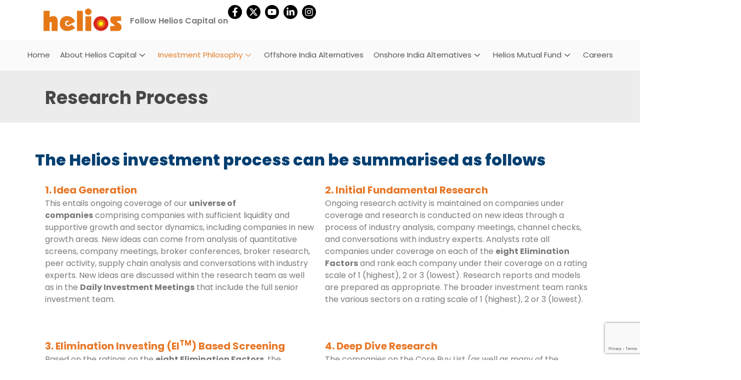

--- FILE ---
content_type: text/html; charset=UTF-8
request_url: https://helioscapital.in/research-process/
body_size: 62887
content:
<!DOCTYPE html>
<html lang="en-US">
<head>
<meta charset="UTF-8">
<meta name="viewport" content="width=device-width, initial-scale=1">
	<link rel="profile" href="https://gmpg.org/xfn/11"> 
	<meta name='robots' content='index, follow, max-image-preview:large, max-snippet:-1, max-video-preview:-1' />
	<style>img:is([sizes="auto" i], [sizes^="auto," i]) { contain-intrinsic-size: 3000px 1500px }</style>
	
	<!-- This site is optimized with the Yoast SEO plugin v26.0 - https://yoast.com/wordpress/plugins/seo/ -->
	<title>Research Process -</title>
	<link rel="canonical" href="https://helioscapital.in/research-process/" />
	<meta property="og:locale" content="en_US" />
	<meta property="og:type" content="article" />
	<meta property="og:title" content="Research Process -" />
	<meta property="og:description" content="Research Process Home The Helios investment process can be summarised as follows 1. Idea Generation This entails ongoing coverage of [&hellip;]" />
	<meta property="og:url" content="https://helioscapital.in/research-process/" />
	<meta property="article:modified_time" content="2024-10-25T04:43:39+00:00" />
	<meta property="og:image" content="https://helioscapital.in/wp-content/uploads/2024/02/research-process-3-1024x427-1.jpeg" />
	<meta property="og:image:width" content="1024" />
	<meta property="og:image:height" content="427" />
	<meta property="og:image:type" content="image/jpeg" />
	<meta name="twitter:card" content="summary_large_image" />
	<meta name="twitter:label1" content="Est. reading time" />
	<meta name="twitter:data1" content="2 minutes" />
	<script type="application/ld+json" class="yoast-schema-graph">{"@context":"https://schema.org","@graph":[{"@type":"WebPage","@id":"https://helioscapital.in/research-process/","url":"https://helioscapital.in/research-process/","name":"Research Process -","isPartOf":{"@id":"https://helioscapital.in/#website"},"primaryImageOfPage":{"@id":"https://helioscapital.in/research-process/#primaryimage"},"image":{"@id":"https://helioscapital.in/research-process/#primaryimage"},"thumbnailUrl":"https://helioscapital.in/wp-content/uploads/2024/02/research-process-3-1024x427-1.jpeg","datePublished":"2024-02-01T08:51:51+00:00","dateModified":"2024-10-25T04:43:39+00:00","breadcrumb":{"@id":"https://helioscapital.in/research-process/#breadcrumb"},"inLanguage":"en-US","potentialAction":[{"@type":"ReadAction","target":["https://helioscapital.in/research-process/"]}]},{"@type":"ImageObject","inLanguage":"en-US","@id":"https://helioscapital.in/research-process/#primaryimage","url":"https://helioscapital.in/wp-content/uploads/2024/02/research-process-3-1024x427-1.jpeg","contentUrl":"https://helioscapital.in/wp-content/uploads/2024/02/research-process-3-1024x427-1.jpeg","width":1024,"height":427},{"@type":"BreadcrumbList","@id":"https://helioscapital.in/research-process/#breadcrumb","itemListElement":[{"@type":"ListItem","position":1,"name":"Home","item":"https://helioscapital.in/"},{"@type":"ListItem","position":2,"name":"Research Process"}]},{"@type":"WebSite","@id":"https://helioscapital.in/#website","url":"https://helioscapital.in/","name":"","description":"","potentialAction":[{"@type":"SearchAction","target":{"@type":"EntryPoint","urlTemplate":"https://helioscapital.in/?s={search_term_string}"},"query-input":{"@type":"PropertyValueSpecification","valueRequired":true,"valueName":"search_term_string"}}],"inLanguage":"en-US"}]}</script>
	<!-- / Yoast SEO plugin. -->


<link rel='dns-prefetch' href='//fonts.googleapis.com' />
<link rel="alternate" type="application/rss+xml" title=" &raquo; Feed" href="https://helioscapital.in/feed/" />
<link rel="alternate" type="application/rss+xml" title=" &raquo; Comments Feed" href="https://helioscapital.in/comments/feed/" />
<style type="text/css">.brave_popup{display:none}</style><script data-no-optimize="1"> var brave_popup_data = {}; var bravepop_emailValidation=false; var brave_popup_videos = {};  var brave_popup_formData = {};var brave_popup_adminUser = false; var brave_popup_pageInfo = {"type":"single","pageID":186,"singleType":"page"};  var bravepop_emailSuggestions={};</script><script>
window._wpemojiSettings = {"baseUrl":"https:\/\/s.w.org\/images\/core\/emoji\/16.0.1\/72x72\/","ext":".png","svgUrl":"https:\/\/s.w.org\/images\/core\/emoji\/16.0.1\/svg\/","svgExt":".svg","source":{"concatemoji":"https:\/\/helioscapital.in\/wp-includes\/js\/wp-emoji-release.min.js?ver=6.8.3"}};
/*! This file is auto-generated */
!function(s,n){var o,i,e;function c(e){try{var t={supportTests:e,timestamp:(new Date).valueOf()};sessionStorage.setItem(o,JSON.stringify(t))}catch(e){}}function p(e,t,n){e.clearRect(0,0,e.canvas.width,e.canvas.height),e.fillText(t,0,0);var t=new Uint32Array(e.getImageData(0,0,e.canvas.width,e.canvas.height).data),a=(e.clearRect(0,0,e.canvas.width,e.canvas.height),e.fillText(n,0,0),new Uint32Array(e.getImageData(0,0,e.canvas.width,e.canvas.height).data));return t.every(function(e,t){return e===a[t]})}function u(e,t){e.clearRect(0,0,e.canvas.width,e.canvas.height),e.fillText(t,0,0);for(var n=e.getImageData(16,16,1,1),a=0;a<n.data.length;a++)if(0!==n.data[a])return!1;return!0}function f(e,t,n,a){switch(t){case"flag":return n(e,"\ud83c\udff3\ufe0f\u200d\u26a7\ufe0f","\ud83c\udff3\ufe0f\u200b\u26a7\ufe0f")?!1:!n(e,"\ud83c\udde8\ud83c\uddf6","\ud83c\udde8\u200b\ud83c\uddf6")&&!n(e,"\ud83c\udff4\udb40\udc67\udb40\udc62\udb40\udc65\udb40\udc6e\udb40\udc67\udb40\udc7f","\ud83c\udff4\u200b\udb40\udc67\u200b\udb40\udc62\u200b\udb40\udc65\u200b\udb40\udc6e\u200b\udb40\udc67\u200b\udb40\udc7f");case"emoji":return!a(e,"\ud83e\udedf")}return!1}function g(e,t,n,a){var r="undefined"!=typeof WorkerGlobalScope&&self instanceof WorkerGlobalScope?new OffscreenCanvas(300,150):s.createElement("canvas"),o=r.getContext("2d",{willReadFrequently:!0}),i=(o.textBaseline="top",o.font="600 32px Arial",{});return e.forEach(function(e){i[e]=t(o,e,n,a)}),i}function t(e){var t=s.createElement("script");t.src=e,t.defer=!0,s.head.appendChild(t)}"undefined"!=typeof Promise&&(o="wpEmojiSettingsSupports",i=["flag","emoji"],n.supports={everything:!0,everythingExceptFlag:!0},e=new Promise(function(e){s.addEventListener("DOMContentLoaded",e,{once:!0})}),new Promise(function(t){var n=function(){try{var e=JSON.parse(sessionStorage.getItem(o));if("object"==typeof e&&"number"==typeof e.timestamp&&(new Date).valueOf()<e.timestamp+604800&&"object"==typeof e.supportTests)return e.supportTests}catch(e){}return null}();if(!n){if("undefined"!=typeof Worker&&"undefined"!=typeof OffscreenCanvas&&"undefined"!=typeof URL&&URL.createObjectURL&&"undefined"!=typeof Blob)try{var e="postMessage("+g.toString()+"("+[JSON.stringify(i),f.toString(),p.toString(),u.toString()].join(",")+"));",a=new Blob([e],{type:"text/javascript"}),r=new Worker(URL.createObjectURL(a),{name:"wpTestEmojiSupports"});return void(r.onmessage=function(e){c(n=e.data),r.terminate(),t(n)})}catch(e){}c(n=g(i,f,p,u))}t(n)}).then(function(e){for(var t in e)n.supports[t]=e[t],n.supports.everything=n.supports.everything&&n.supports[t],"flag"!==t&&(n.supports.everythingExceptFlag=n.supports.everythingExceptFlag&&n.supports[t]);n.supports.everythingExceptFlag=n.supports.everythingExceptFlag&&!n.supports.flag,n.DOMReady=!1,n.readyCallback=function(){n.DOMReady=!0}}).then(function(){return e}).then(function(){var e;n.supports.everything||(n.readyCallback(),(e=n.source||{}).concatemoji?t(e.concatemoji):e.wpemoji&&e.twemoji&&(t(e.twemoji),t(e.wpemoji)))}))}((window,document),window._wpemojiSettings);
</script>
<link rel='stylesheet' id='elementor-frontend-css' href='https://helioscapital.in/wp-content/plugins/elementor/assets/css/frontend.min.css?ver=3.32.2' media='all' />
<link rel='stylesheet' id='elementor-post-934-css' href='https://helioscapital.in/wp-content/uploads/elementor/css/post-934.css?ver=1759122503' media='all' />
<link rel='stylesheet' id='elementor-post-740-css' href='https://helioscapital.in/wp-content/uploads/elementor/css/post-740.css?ver=1759122503' media='all' />
<link rel='stylesheet' id='astra-theme-css-css' href='https://helioscapital.in/wp-content/themes/astra/assets/css/minified/main.min.css?ver=4.11.12' media='all' />
<style id='astra-theme-css-inline-css'>
:root{--ast-post-nav-space:0;--ast-container-default-xlg-padding:2.5em;--ast-container-default-lg-padding:2.5em;--ast-container-default-slg-padding:2em;--ast-container-default-md-padding:2.5em;--ast-container-default-sm-padding:2.5em;--ast-container-default-xs-padding:2.4em;--ast-container-default-xxs-padding:1.8em;--ast-code-block-background:#ECEFF3;--ast-comment-inputs-background:#F9FAFB;--ast-normal-container-width:1200px;--ast-narrow-container-width:750px;--ast-blog-title-font-weight:600;--ast-blog-meta-weight:600;--ast-global-color-primary:var(--ast-global-color-5);--ast-global-color-secondary:var(--ast-global-color-4);--ast-global-color-alternate-background:var(--ast-global-color-7);--ast-global-color-subtle-background:var(--ast-global-color-6);--ast-bg-style-guide:#F8FAFC;--ast-shadow-style-guide:0px 0px 4px 0 #00000057;--ast-global-dark-bg-style:#fff;--ast-global-dark-lfs:#fbfbfb;--ast-widget-bg-color:#fafafa;--ast-wc-container-head-bg-color:#fbfbfb;--ast-title-layout-bg:#eeeeee;--ast-search-border-color:#e7e7e7;--ast-lifter-hover-bg:#e6e6e6;--ast-gallery-block-color:#000;--srfm-color-input-label:var(--ast-global-color-2);}html{font-size:100%;}a{color:var(--ast-global-color-0);}a:hover,a:focus{color:var(--ast-global-color-1);}body,button,input,select,textarea,.ast-button,.ast-custom-button{font-family:-apple-system,BlinkMacSystemFont,Segoe UI,Roboto,Oxygen-Sans,Ubuntu,Cantarell,Helvetica Neue,sans-serif;font-weight:400;font-size:16px;font-size:1rem;line-height:var(--ast-body-line-height,1.65em);}blockquote{color:var(--ast-global-color-3);}h1,h2,h3,h4,h5,h6,.entry-content :where(h1,h2,h3,h4,h5,h6),.site-title,.site-title a{font-weight:600;}.ast-site-identity .site-title a{color:var(--ast-global-color-2);}.site-title{font-size:26px;font-size:1.625rem;display:block;}.site-header .site-description{font-size:15px;font-size:0.9375rem;display:none;}.entry-title{font-size:20px;font-size:1.25rem;}.ast-blog-single-element.ast-taxonomy-container a{font-size:14px;font-size:0.875rem;}.ast-blog-meta-container{font-size:13px;font-size:0.8125rem;}.archive .ast-article-post .ast-article-inner,.blog .ast-article-post .ast-article-inner,.archive .ast-article-post .ast-article-inner:hover,.blog .ast-article-post .ast-article-inner:hover{border-top-left-radius:6px;border-top-right-radius:6px;border-bottom-right-radius:6px;border-bottom-left-radius:6px;overflow:hidden;}h1,.entry-content :where(h1){font-size:36px;font-size:2.25rem;font-weight:600;line-height:1.4em;}h2,.entry-content :where(h2){font-size:30px;font-size:1.875rem;font-weight:600;line-height:1.3em;}h3,.entry-content :where(h3){font-size:24px;font-size:1.5rem;font-weight:600;line-height:1.3em;}h4,.entry-content :where(h4){font-size:20px;font-size:1.25rem;line-height:1.2em;font-weight:600;}h5,.entry-content :where(h5){font-size:16px;font-size:1rem;line-height:1.2em;font-weight:600;}h6,.entry-content :where(h6){font-size:16px;font-size:1rem;line-height:1.25em;font-weight:600;}::selection{background-color:var(--ast-global-color-0);color:#ffffff;}body,h1,h2,h3,h4,h5,h6,.entry-title a,.entry-content :where(h1,h2,h3,h4,h5,h6){color:var(--ast-global-color-3);}.tagcloud a:hover,.tagcloud a:focus,.tagcloud a.current-item{color:#ffffff;border-color:var(--ast-global-color-0);background-color:var(--ast-global-color-0);}input:focus,input[type="text"]:focus,input[type="email"]:focus,input[type="url"]:focus,input[type="password"]:focus,input[type="reset"]:focus,input[type="search"]:focus,textarea:focus{border-color:var(--ast-global-color-0);}input[type="radio"]:checked,input[type=reset],input[type="checkbox"]:checked,input[type="checkbox"]:hover:checked,input[type="checkbox"]:focus:checked,input[type=range]::-webkit-slider-thumb{border-color:var(--ast-global-color-0);background-color:var(--ast-global-color-0);box-shadow:none;}.site-footer a:hover + .post-count,.site-footer a:focus + .post-count{background:var(--ast-global-color-0);border-color:var(--ast-global-color-0);}.single .nav-links .nav-previous,.single .nav-links .nav-next{color:var(--ast-global-color-0);}.entry-meta,.entry-meta *{line-height:1.45;color:var(--ast-global-color-0);font-weight:600;}.entry-meta a:not(.ast-button):hover,.entry-meta a:not(.ast-button):hover *,.entry-meta a:not(.ast-button):focus,.entry-meta a:not(.ast-button):focus *,.page-links > .page-link,.page-links .page-link:hover,.post-navigation a:hover{color:var(--ast-global-color-1);}#cat option,.secondary .calendar_wrap thead a,.secondary .calendar_wrap thead a:visited{color:var(--ast-global-color-0);}.secondary .calendar_wrap #today,.ast-progress-val span{background:var(--ast-global-color-0);}.secondary a:hover + .post-count,.secondary a:focus + .post-count{background:var(--ast-global-color-0);border-color:var(--ast-global-color-0);}.calendar_wrap #today > a{color:#ffffff;}.page-links .page-link,.single .post-navigation a{color:var(--ast-global-color-3);}.ast-search-menu-icon .search-form button.search-submit{padding:0 4px;}.ast-search-menu-icon form.search-form{padding-right:0;}.ast-search-menu-icon.slide-search input.search-field{width:0;}.ast-header-search .ast-search-menu-icon.ast-dropdown-active .search-form,.ast-header-search .ast-search-menu-icon.ast-dropdown-active .search-field:focus{transition:all 0.2s;}.search-form input.search-field:focus{outline:none;}.ast-search-menu-icon .search-form button.search-submit:focus,.ast-theme-transparent-header .ast-header-search .ast-dropdown-active .ast-icon,.ast-theme-transparent-header .ast-inline-search .search-field:focus .ast-icon{color:var(--ast-global-color-1);}.ast-header-search .slide-search .search-form{border:2px solid var(--ast-global-color-0);}.ast-header-search .slide-search .search-field{background-color:(--ast-global-dark-bg-style);}.ast-archive-title{color:var(--ast-global-color-2);}.widget-title,.widget .wp-block-heading{font-size:22px;font-size:1.375rem;color:var(--ast-global-color-2);}.ast-single-post .entry-content a,.ast-comment-content a:not(.ast-comment-edit-reply-wrap a){text-decoration:underline;}.ast-single-post .elementor-widget-button .elementor-button,.ast-single-post .entry-content .uagb-tab a,.ast-single-post .entry-content .uagb-ifb-cta a,.ast-single-post .entry-content .uabb-module-content a,.ast-single-post .entry-content .uagb-post-grid a,.ast-single-post .entry-content .uagb-timeline a,.ast-single-post .entry-content .uagb-toc__wrap a,.ast-single-post .entry-content .uagb-taxomony-box a,.entry-content .wp-block-latest-posts > li > a,.ast-single-post .entry-content .wp-block-file__button,a.ast-post-filter-single,.ast-single-post .ast-comment-content .comment-reply-link,.ast-single-post .ast-comment-content .comment-edit-link{text-decoration:none;}.ast-search-menu-icon.slide-search a:focus-visible:focus-visible,.astra-search-icon:focus-visible,#close:focus-visible,a:focus-visible,.ast-menu-toggle:focus-visible,.site .skip-link:focus-visible,.wp-block-loginout input:focus-visible,.wp-block-search.wp-block-search__button-inside .wp-block-search__inside-wrapper,.ast-header-navigation-arrow:focus-visible,.ast-orders-table__row .ast-orders-table__cell:focus-visible,a#ast-apply-coupon:focus-visible,#ast-apply-coupon:focus-visible,#close:focus-visible,.button.search-submit:focus-visible,#search_submit:focus,.normal-search:focus-visible,.ast-header-account-wrap:focus-visible,.astra-cart-drawer-close:focus,.ast-single-variation:focus,.ast-button:focus{outline-style:dotted;outline-color:inherit;outline-width:thin;}input:focus,input[type="text"]:focus,input[type="email"]:focus,input[type="url"]:focus,input[type="password"]:focus,input[type="reset"]:focus,input[type="search"]:focus,input[type="number"]:focus,textarea:focus,.wp-block-search__input:focus,[data-section="section-header-mobile-trigger"] .ast-button-wrap .ast-mobile-menu-trigger-minimal:focus,.ast-mobile-popup-drawer.active .menu-toggle-close:focus,#ast-scroll-top:focus,#coupon_code:focus,#ast-coupon-code:focus{border-style:dotted;border-color:inherit;border-width:thin;}input{outline:none;}.ast-logo-title-inline .site-logo-img{padding-right:1em;}.site-logo-img img{ transition:all 0.2s linear;}body .ast-oembed-container *{position:absolute;top:0;width:100%;height:100%;left:0;}body .wp-block-embed-pocket-casts .ast-oembed-container *{position:unset;}.ast-single-post-featured-section + article {margin-top: 2em;}.site-content .ast-single-post-featured-section img {width: 100%;overflow: hidden;object-fit: cover;}.site > .ast-single-related-posts-container {margin-top: 0;}@media (min-width: 922px) {.ast-desktop .ast-container--narrow {max-width: var(--ast-narrow-container-width);margin: 0 auto;}}.ast-page-builder-template .hentry {margin: 0;}.ast-page-builder-template .site-content > .ast-container {max-width: 100%;padding: 0;}.ast-page-builder-template .site .site-content #primary {padding: 0;margin: 0;}.ast-page-builder-template .no-results {text-align: center;margin: 4em auto;}.ast-page-builder-template .ast-pagination {padding: 2em;}.ast-page-builder-template .entry-header.ast-no-title.ast-no-thumbnail {margin-top: 0;}.ast-page-builder-template .entry-header.ast-header-without-markup {margin-top: 0;margin-bottom: 0;}.ast-page-builder-template .entry-header.ast-no-title.ast-no-meta {margin-bottom: 0;}.ast-page-builder-template.single .post-navigation {padding-bottom: 2em;}.ast-page-builder-template.single-post .site-content > .ast-container {max-width: 100%;}.ast-page-builder-template .entry-header {margin-top: 2em;margin-left: auto;margin-right: auto;}.ast-page-builder-template .ast-archive-description {margin: 2em auto 0;padding-left: 20px;padding-right: 20px;}.ast-page-builder-template .ast-row {margin-left: 0;margin-right: 0;}.single.ast-page-builder-template .entry-header + .entry-content,.single.ast-page-builder-template .ast-single-entry-banner + .site-content article .entry-content {margin-bottom: 2em;}@media(min-width: 921px) {.ast-page-builder-template.archive.ast-right-sidebar .ast-row article,.ast-page-builder-template.archive.ast-left-sidebar .ast-row article {padding-left: 0;padding-right: 0;}}input[type="text"],input[type="number"],input[type="email"],input[type="url"],input[type="password"],input[type="search"],input[type=reset],input[type=tel],input[type=date],select,textarea{font-size:16px;font-style:normal;font-weight:400;line-height:24px;width:100%;padding:12px 16px;border-radius:4px;box-shadow:0px 1px 2px 0px rgba(0,0,0,0.05);color:var(--ast-form-input-text,#475569);}input[type="text"],input[type="number"],input[type="email"],input[type="url"],input[type="password"],input[type="search"],input[type=reset],input[type=tel],input[type=date],select{height:40px;}input[type="date"]{border-width:1px;border-style:solid;border-color:var(--ast-border-color);background:var( --ast-global-color-secondary,--ast-global-color-5 );}input[type="text"]:focus,input[type="number"]:focus,input[type="email"]:focus,input[type="url"]:focus,input[type="password"]:focus,input[type="search"]:focus,input[type=reset]:focus,input[type="tel"]:focus,input[type="date"]:focus,select:focus,textarea:focus{border-color:#046BD2;box-shadow:none;outline:none;color:var(--ast-form-input-focus-text,#475569);}label,legend{color:#111827;font-size:14px;font-style:normal;font-weight:500;line-height:20px;}select{padding:6px 10px;}fieldset{padding:30px;border-radius:4px;}button,.ast-button,.button,input[type="button"],input[type="reset"],input[type="submit"]{border-radius:4px;box-shadow:0px 1px 2px 0px rgba(0,0,0,0.05);}:root{--ast-comment-inputs-background:#FFF;}::placeholder{color:var(--ast-form-field-color,#9CA3AF);}::-ms-input-placeholder{color:var(--ast-form-field-color,#9CA3AF);}.wpcf7 input.wpcf7-form-control:not([type=submit]),.wpcf7 textarea.wpcf7-form-control{padding:12px 16px;}.wpcf7 select.wpcf7-form-control{padding:6px 10px;}.wpcf7 input.wpcf7-form-control:not([type=submit]):focus,.wpcf7 select.wpcf7-form-control:focus,.wpcf7 textarea.wpcf7-form-control:focus{border-style:disable;border-color:#046BD2;border-width:thin;box-shadow:none;outline:none;color:var(--ast-form-input-focus-text,#475569);}.wpcf7 .wpcf7-not-valid-tip{color:#DC2626;font-size:14px;font-weight:400;line-height:20px;margin-top:8px;}.wpcf7 input[type=file].wpcf7-form-control{font-size:16px;font-style:normal;font-weight:400;line-height:24px;width:100%;padding:12px 16px;border-radius:4px;box-shadow:0px 1px 2px 0px rgba(0,0,0,0.05);color:var(--ast-form-input-text,#475569);}@media (max-width:921.9px){#ast-desktop-header{display:none;}}@media (min-width:922px){#ast-mobile-header{display:none;}}.wp-block-buttons.aligncenter{justify-content:center;}@media (max-width:921px){.ast-theme-transparent-header #primary,.ast-theme-transparent-header #secondary{padding:0;}}@media (max-width:921px){.ast-plain-container.ast-no-sidebar #primary{padding:0;}}.ast-plain-container.ast-no-sidebar #primary{margin-top:0;margin-bottom:0;}.wp-block-button.is-style-outline .wp-block-button__link{border-color:var(--ast-global-color-0);}div.wp-block-button.is-style-outline > .wp-block-button__link:not(.has-text-color),div.wp-block-button.wp-block-button__link.is-style-outline:not(.has-text-color){color:var(--ast-global-color-0);}.wp-block-button.is-style-outline .wp-block-button__link:hover,.wp-block-buttons .wp-block-button.is-style-outline .wp-block-button__link:focus,.wp-block-buttons .wp-block-button.is-style-outline > .wp-block-button__link:not(.has-text-color):hover,.wp-block-buttons .wp-block-button.wp-block-button__link.is-style-outline:not(.has-text-color):hover{color:#ffffff;background-color:var(--ast-global-color-1);border-color:var(--ast-global-color-1);}.post-page-numbers.current .page-link,.ast-pagination .page-numbers.current{color:#ffffff;border-color:var(--ast-global-color-0);background-color:var(--ast-global-color-0);}.wp-block-buttons .wp-block-button.is-style-outline .wp-block-button__link.wp-element-button,.ast-outline-button,.wp-block-uagb-buttons-child .uagb-buttons-repeater.ast-outline-button{border-color:var(--ast-global-color-0);font-family:inherit;font-weight:500;font-size:16px;font-size:1rem;line-height:1em;padding-top:13px;padding-right:30px;padding-bottom:13px;padding-left:30px;}.wp-block-buttons .wp-block-button.is-style-outline > .wp-block-button__link:not(.has-text-color),.wp-block-buttons .wp-block-button.wp-block-button__link.is-style-outline:not(.has-text-color),.ast-outline-button{color:var(--ast-global-color-0);}.wp-block-button.is-style-outline .wp-block-button__link:hover,.wp-block-buttons .wp-block-button.is-style-outline .wp-block-button__link:focus,.wp-block-buttons .wp-block-button.is-style-outline > .wp-block-button__link:not(.has-text-color):hover,.wp-block-buttons .wp-block-button.wp-block-button__link.is-style-outline:not(.has-text-color):hover,.ast-outline-button:hover,.ast-outline-button:focus,.wp-block-uagb-buttons-child .uagb-buttons-repeater.ast-outline-button:hover,.wp-block-uagb-buttons-child .uagb-buttons-repeater.ast-outline-button:focus{color:#ffffff;background-color:var(--ast-global-color-1);border-color:var(--ast-global-color-1);}.ast-single-post .entry-content a.ast-outline-button,.ast-single-post .entry-content .is-style-outline>.wp-block-button__link{text-decoration:none;}.wp-block-button .wp-block-button__link.wp-element-button.is-style-outline:not(.has-background),.wp-block-button.is-style-outline>.wp-block-button__link.wp-element-button:not(.has-background),.ast-outline-button{background-color:transparent;}.uagb-buttons-repeater.ast-outline-button{border-radius:9999px;}@media (max-width:921px){.wp-block-buttons .wp-block-button.is-style-outline .wp-block-button__link.wp-element-button,.ast-outline-button,.wp-block-uagb-buttons-child .uagb-buttons-repeater.ast-outline-button{padding-top:12px;padding-right:28px;padding-bottom:12px;padding-left:28px;}}@media (max-width:544px){.wp-block-buttons .wp-block-button.is-style-outline .wp-block-button__link.wp-element-button,.ast-outline-button,.wp-block-uagb-buttons-child .uagb-buttons-repeater.ast-outline-button{padding-top:10px;padding-right:24px;padding-bottom:10px;padding-left:24px;}}.entry-content[data-ast-blocks-layout] > figure{margin-bottom:1em;}h1.widget-title{font-weight:600;}h2.widget-title{font-weight:600;}h3.widget-title{font-weight:600;}#page{display:flex;flex-direction:column;min-height:100vh;}.ast-404-layout-1 h1.page-title{color:var(--ast-global-color-2);}.single .post-navigation a{line-height:1em;height:inherit;}.error-404 .page-sub-title{font-size:1.5rem;font-weight:inherit;}.search .site-content .content-area .search-form{margin-bottom:0;}#page .site-content{flex-grow:1;}.widget{margin-bottom:1.25em;}#secondary li{line-height:1.5em;}#secondary .wp-block-group h2{margin-bottom:0.7em;}#secondary h2{font-size:1.7rem;}.ast-separate-container .ast-article-post,.ast-separate-container .ast-article-single,.ast-separate-container .comment-respond{padding:3em;}.ast-separate-container .ast-article-single .ast-article-single{padding:0;}.ast-article-single .wp-block-post-template-is-layout-grid{padding-left:0;}.ast-separate-container .comments-title,.ast-narrow-container .comments-title{padding:1.5em 2em;}.ast-page-builder-template .comment-form-textarea,.ast-comment-formwrap .ast-grid-common-col{padding:0;}.ast-comment-formwrap{padding:0;display:inline-flex;column-gap:20px;width:100%;margin-left:0;margin-right:0;}.comments-area textarea#comment:focus,.comments-area textarea#comment:active,.comments-area .ast-comment-formwrap input[type="text"]:focus,.comments-area .ast-comment-formwrap input[type="text"]:active {box-shadow:none;outline:none;}.archive.ast-page-builder-template .entry-header{margin-top:2em;}.ast-page-builder-template .ast-comment-formwrap{width:100%;}.entry-title{margin-bottom:0.6em;}.ast-archive-description p{font-size:inherit;font-weight:inherit;line-height:inherit;}.ast-separate-container .ast-comment-list li.depth-1,.hentry{margin-bottom:1.5em;}.site-content section.ast-archive-description{margin-bottom:2em;}@media (min-width:921px){.ast-left-sidebar.ast-page-builder-template #secondary,.archive.ast-right-sidebar.ast-page-builder-template .site-main{padding-left:20px;padding-right:20px;}}@media (max-width:544px){.ast-comment-formwrap.ast-row{column-gap:10px;display:inline-block;}#ast-commentform .ast-grid-common-col{position:relative;width:100%;}}@media (min-width:1201px){.ast-separate-container .ast-article-post,.ast-separate-container .ast-article-single,.ast-separate-container .ast-author-box,.ast-separate-container .ast-404-layout-1,.ast-separate-container .no-results{padding:3em;}}@media (max-width:921px){.ast-left-sidebar #content > .ast-container{display:flex;flex-direction:column-reverse;width:100%;}}@media (min-width:922px){.ast-separate-container.ast-right-sidebar #primary,.ast-separate-container.ast-left-sidebar #primary{border:0;}.search-no-results.ast-separate-container #primary{margin-bottom:4em;}}.wp-block-button .wp-block-button__link{color:#ffffff;}.wp-block-button .wp-block-button__link:hover,.wp-block-button .wp-block-button__link:focus{color:#ffffff;background-color:var(--ast-global-color-1);border-color:var(--ast-global-color-1);}.elementor-widget-heading h1.elementor-heading-title{line-height:1.4em;}.elementor-widget-heading h2.elementor-heading-title{line-height:1.3em;}.elementor-widget-heading h3.elementor-heading-title{line-height:1.3em;}.elementor-widget-heading h4.elementor-heading-title{line-height:1.2em;}.elementor-widget-heading h5.elementor-heading-title{line-height:1.2em;}.elementor-widget-heading h6.elementor-heading-title{line-height:1.25em;}.wp-block-button .wp-block-button__link,.wp-block-search .wp-block-search__button,body .wp-block-file .wp-block-file__button{border-color:var(--ast-global-color-0);background-color:var(--ast-global-color-0);color:#ffffff;font-family:inherit;font-weight:500;line-height:1em;font-size:16px;font-size:1rem;padding-top:15px;padding-right:30px;padding-bottom:15px;padding-left:30px;}.ast-single-post .entry-content .wp-block-button .wp-block-button__link,.ast-single-post .entry-content .wp-block-search .wp-block-search__button,body .entry-content .wp-block-file .wp-block-file__button{text-decoration:none;}@media (max-width:921px){.wp-block-button .wp-block-button__link,.wp-block-search .wp-block-search__button,body .wp-block-file .wp-block-file__button{padding-top:14px;padding-right:28px;padding-bottom:14px;padding-left:28px;}}@media (max-width:544px){.wp-block-button .wp-block-button__link,.wp-block-search .wp-block-search__button,body .wp-block-file .wp-block-file__button{padding-top:12px;padding-right:24px;padding-bottom:12px;padding-left:24px;}}.menu-toggle,button,.ast-button,.ast-custom-button,.button,input#submit,input[type="button"],input[type="submit"],input[type="reset"],#comments .submit,.search .search-submit,form[CLASS*="wp-block-search__"].wp-block-search .wp-block-search__inside-wrapper .wp-block-search__button,body .wp-block-file .wp-block-file__button,.search .search-submit{border-style:solid;border-top-width:0;border-right-width:0;border-left-width:0;border-bottom-width:0;color:#ffffff;border-color:var(--ast-global-color-0);background-color:var(--ast-global-color-0);padding-top:15px;padding-right:30px;padding-bottom:15px;padding-left:30px;font-family:inherit;font-weight:500;font-size:16px;font-size:1rem;line-height:1em;}button:focus,.menu-toggle:hover,button:hover,.ast-button:hover,.ast-custom-button:hover .button:hover,.ast-custom-button:hover ,input[type=reset]:hover,input[type=reset]:focus,input#submit:hover,input#submit:focus,input[type="button"]:hover,input[type="button"]:focus,input[type="submit"]:hover,input[type="submit"]:focus,form[CLASS*="wp-block-search__"].wp-block-search .wp-block-search__inside-wrapper .wp-block-search__button:hover,form[CLASS*="wp-block-search__"].wp-block-search .wp-block-search__inside-wrapper .wp-block-search__button:focus,body .wp-block-file .wp-block-file__button:hover,body .wp-block-file .wp-block-file__button:focus{color:#ffffff;background-color:var(--ast-global-color-1);border-color:var(--ast-global-color-1);}form[CLASS*="wp-block-search__"].wp-block-search .wp-block-search__inside-wrapper .wp-block-search__button.has-icon{padding-top:calc(15px - 3px);padding-right:calc(30px - 3px);padding-bottom:calc(15px - 3px);padding-left:calc(30px - 3px);}@media (max-width:921px){.menu-toggle,button,.ast-button,.ast-custom-button,.button,input#submit,input[type="button"],input[type="submit"],input[type="reset"],#comments .submit,.search .search-submit,form[CLASS*="wp-block-search__"].wp-block-search .wp-block-search__inside-wrapper .wp-block-search__button,body .wp-block-file .wp-block-file__button,.search .search-submit{padding-top:14px;padding-right:28px;padding-bottom:14px;padding-left:28px;}}@media (max-width:544px){.menu-toggle,button,.ast-button,.ast-custom-button,.button,input#submit,input[type="button"],input[type="submit"],input[type="reset"],#comments .submit,.search .search-submit,form[CLASS*="wp-block-search__"].wp-block-search .wp-block-search__inside-wrapper .wp-block-search__button,body .wp-block-file .wp-block-file__button,.search .search-submit{padding-top:12px;padding-right:24px;padding-bottom:12px;padding-left:24px;}}@media (max-width:921px){.ast-mobile-header-stack .main-header-bar .ast-search-menu-icon{display:inline-block;}.ast-header-break-point.ast-header-custom-item-outside .ast-mobile-header-stack .main-header-bar .ast-search-icon{margin:0;}.ast-comment-avatar-wrap img{max-width:2.5em;}.ast-comment-meta{padding:0 1.8888em 1.3333em;}}@media (min-width:544px){.ast-container{max-width:100%;}}@media (max-width:544px){.ast-separate-container .ast-article-post,.ast-separate-container .ast-article-single,.ast-separate-container .comments-title,.ast-separate-container .ast-archive-description{padding:1.5em 1em;}.ast-separate-container #content .ast-container{padding-left:0.54em;padding-right:0.54em;}.ast-separate-container .ast-comment-list .bypostauthor{padding:.5em;}.ast-search-menu-icon.ast-dropdown-active .search-field{width:170px;}} #ast-mobile-header .ast-site-header-cart-li a{pointer-events:none;}.ast-separate-container{background-color:var(--ast-global-color-4);}@media (max-width:921px){.site-title{display:block;}.site-header .site-description{display:none;}h1,.entry-content :where(h1){font-size:30px;}h2,.entry-content :where(h2){font-size:25px;}h3,.entry-content :where(h3){font-size:20px;}}@media (max-width:544px){.site-title{display:block;}.site-header .site-description{display:none;}h1,.entry-content :where(h1){font-size:30px;}h2,.entry-content :where(h2){font-size:25px;}h3,.entry-content :where(h3){font-size:20px;}}@media (max-width:921px){html{font-size:91.2%;}}@media (max-width:544px){html{font-size:91.2%;}}@media (min-width:922px){.ast-container{max-width:1240px;}}@media (min-width:922px){.site-content .ast-container{display:flex;}}@media (max-width:921px){.site-content .ast-container{flex-direction:column;}}@media (min-width:922px){.main-header-menu .sub-menu .menu-item.ast-left-align-sub-menu:hover > .sub-menu,.main-header-menu .sub-menu .menu-item.ast-left-align-sub-menu.focus > .sub-menu{margin-left:-0px;}}.entry-content li > p{margin-bottom:0;}.site .comments-area{padding-bottom:2em;margin-top:2em;}.wp-block-file {display: flex;align-items: center;flex-wrap: wrap;justify-content: space-between;}.wp-block-pullquote {border: none;}.wp-block-pullquote blockquote::before {content: "\201D";font-family: "Helvetica",sans-serif;display: flex;transform: rotate( 180deg );font-size: 6rem;font-style: normal;line-height: 1;font-weight: bold;align-items: center;justify-content: center;}.has-text-align-right > blockquote::before {justify-content: flex-start;}.has-text-align-left > blockquote::before {justify-content: flex-end;}figure.wp-block-pullquote.is-style-solid-color blockquote {max-width: 100%;text-align: inherit;}:root {--wp--custom--ast-default-block-top-padding: 3em;--wp--custom--ast-default-block-right-padding: 3em;--wp--custom--ast-default-block-bottom-padding: 3em;--wp--custom--ast-default-block-left-padding: 3em;--wp--custom--ast-container-width: 1200px;--wp--custom--ast-content-width-size: 1200px;--wp--custom--ast-wide-width-size: calc(1200px + var(--wp--custom--ast-default-block-left-padding) + var(--wp--custom--ast-default-block-right-padding));}.ast-narrow-container {--wp--custom--ast-content-width-size: 750px;--wp--custom--ast-wide-width-size: 750px;}@media(max-width: 921px) {:root {--wp--custom--ast-default-block-top-padding: 3em;--wp--custom--ast-default-block-right-padding: 2em;--wp--custom--ast-default-block-bottom-padding: 3em;--wp--custom--ast-default-block-left-padding: 2em;}}@media(max-width: 544px) {:root {--wp--custom--ast-default-block-top-padding: 3em;--wp--custom--ast-default-block-right-padding: 1.5em;--wp--custom--ast-default-block-bottom-padding: 3em;--wp--custom--ast-default-block-left-padding: 1.5em;}}.entry-content > .wp-block-group,.entry-content > .wp-block-cover,.entry-content > .wp-block-columns {padding-top: var(--wp--custom--ast-default-block-top-padding);padding-right: var(--wp--custom--ast-default-block-right-padding);padding-bottom: var(--wp--custom--ast-default-block-bottom-padding);padding-left: var(--wp--custom--ast-default-block-left-padding);}.ast-plain-container.ast-no-sidebar .entry-content > .alignfull,.ast-page-builder-template .ast-no-sidebar .entry-content > .alignfull {margin-left: calc( -50vw + 50%);margin-right: calc( -50vw + 50%);max-width: 100vw;width: 100vw;}.ast-plain-container.ast-no-sidebar .entry-content .alignfull .alignfull,.ast-page-builder-template.ast-no-sidebar .entry-content .alignfull .alignfull,.ast-plain-container.ast-no-sidebar .entry-content .alignfull .alignwide,.ast-page-builder-template.ast-no-sidebar .entry-content .alignfull .alignwide,.ast-plain-container.ast-no-sidebar .entry-content .alignwide .alignfull,.ast-page-builder-template.ast-no-sidebar .entry-content .alignwide .alignfull,.ast-plain-container.ast-no-sidebar .entry-content .alignwide .alignwide,.ast-page-builder-template.ast-no-sidebar .entry-content .alignwide .alignwide,.ast-plain-container.ast-no-sidebar .entry-content .wp-block-column .alignfull,.ast-page-builder-template.ast-no-sidebar .entry-content .wp-block-column .alignfull,.ast-plain-container.ast-no-sidebar .entry-content .wp-block-column .alignwide,.ast-page-builder-template.ast-no-sidebar .entry-content .wp-block-column .alignwide {margin-left: auto;margin-right: auto;width: 100%;}[data-ast-blocks-layout] .wp-block-separator:not(.is-style-dots) {height: 0;}[data-ast-blocks-layout] .wp-block-separator {margin: 20px auto;}[data-ast-blocks-layout] .wp-block-separator:not(.is-style-wide):not(.is-style-dots) {max-width: 100px;}[data-ast-blocks-layout] .wp-block-separator.has-background {padding: 0;}.entry-content[data-ast-blocks-layout] > * {max-width: var(--wp--custom--ast-content-width-size);margin-left: auto;margin-right: auto;}.entry-content[data-ast-blocks-layout] > .alignwide {max-width: var(--wp--custom--ast-wide-width-size);}.entry-content[data-ast-blocks-layout] .alignfull {max-width: none;}.entry-content .wp-block-columns {margin-bottom: 0;}blockquote {margin: 1.5em;border-color: rgba(0,0,0,0.05);}.wp-block-quote:not(.has-text-align-right):not(.has-text-align-center) {border-left: 5px solid rgba(0,0,0,0.05);}.has-text-align-right > blockquote,blockquote.has-text-align-right {border-right: 5px solid rgba(0,0,0,0.05);}.has-text-align-left > blockquote,blockquote.has-text-align-left {border-left: 5px solid rgba(0,0,0,0.05);}.wp-block-site-tagline,.wp-block-latest-posts .read-more {margin-top: 15px;}.wp-block-loginout p label {display: block;}.wp-block-loginout p:not(.login-remember):not(.login-submit) input {width: 100%;}.wp-block-loginout input:focus {border-color: transparent;}.wp-block-loginout input:focus {outline: thin dotted;}.entry-content .wp-block-media-text .wp-block-media-text__content {padding: 0 0 0 8%;}.entry-content .wp-block-media-text.has-media-on-the-right .wp-block-media-text__content {padding: 0 8% 0 0;}.entry-content .wp-block-media-text.has-background .wp-block-media-text__content {padding: 8%;}.entry-content .wp-block-cover:not([class*="background-color"]):not(.has-text-color.has-link-color) .wp-block-cover__inner-container,.entry-content .wp-block-cover:not([class*="background-color"]) .wp-block-cover-image-text,.entry-content .wp-block-cover:not([class*="background-color"]) .wp-block-cover-text,.entry-content .wp-block-cover-image:not([class*="background-color"]) .wp-block-cover__inner-container,.entry-content .wp-block-cover-image:not([class*="background-color"]) .wp-block-cover-image-text,.entry-content .wp-block-cover-image:not([class*="background-color"]) .wp-block-cover-text {color: var(--ast-global-color-primary,var(--ast-global-color-5));}.wp-block-loginout .login-remember input {width: 1.1rem;height: 1.1rem;margin: 0 5px 4px 0;vertical-align: middle;}.wp-block-latest-posts > li > *:first-child,.wp-block-latest-posts:not(.is-grid) > li:first-child {margin-top: 0;}.entry-content > .wp-block-buttons,.entry-content > .wp-block-uagb-buttons {margin-bottom: 1.5em;}.wp-block-search__inside-wrapper .wp-block-search__input {padding: 0 10px;color: var(--ast-global-color-3);background: var(--ast-global-color-primary,var(--ast-global-color-5));border-color: var(--ast-border-color);}.wp-block-latest-posts .read-more {margin-bottom: 1.5em;}.wp-block-search__no-button .wp-block-search__inside-wrapper .wp-block-search__input {padding-top: 5px;padding-bottom: 5px;}.wp-block-latest-posts .wp-block-latest-posts__post-date,.wp-block-latest-posts .wp-block-latest-posts__post-author {font-size: 1rem;}.wp-block-latest-posts > li > *,.wp-block-latest-posts:not(.is-grid) > li {margin-top: 12px;margin-bottom: 12px;}.ast-page-builder-template .entry-content[data-ast-blocks-layout] > *,.ast-page-builder-template .entry-content[data-ast-blocks-layout] > .alignfull:where(:not(.wp-block-group):not(.uagb-is-root-container):not(.spectra-is-root-container)) > * {max-width: none;}.ast-page-builder-template .entry-content[data-ast-blocks-layout] > .alignwide:where(:not(.uagb-is-root-container):not(.spectra-is-root-container)) > * {max-width: var(--wp--custom--ast-wide-width-size);}.ast-page-builder-template .entry-content[data-ast-blocks-layout] > .inherit-container-width > *,.ast-page-builder-template .entry-content[data-ast-blocks-layout] > *:not(.wp-block-group):where(:not(.uagb-is-root-container):not(.spectra-is-root-container)) > *,.entry-content[data-ast-blocks-layout] > .wp-block-cover .wp-block-cover__inner-container {max-width: var(--wp--custom--ast-content-width-size) ;margin-left: auto;margin-right: auto;}.entry-content[data-ast-blocks-layout] .wp-block-cover:not(.alignleft):not(.alignright) {width: auto;}@media(max-width: 1200px) {.ast-separate-container .entry-content > .alignfull,.ast-separate-container .entry-content[data-ast-blocks-layout] > .alignwide,.ast-plain-container .entry-content[data-ast-blocks-layout] > .alignwide,.ast-plain-container .entry-content .alignfull {margin-left: calc(-1 * min(var(--ast-container-default-xlg-padding),20px)) ;margin-right: calc(-1 * min(var(--ast-container-default-xlg-padding),20px));}}@media(min-width: 1201px) {.ast-separate-container .entry-content > .alignfull {margin-left: calc(-1 * var(--ast-container-default-xlg-padding) );margin-right: calc(-1 * var(--ast-container-default-xlg-padding) );}.ast-separate-container .entry-content[data-ast-blocks-layout] > .alignwide,.ast-plain-container .entry-content[data-ast-blocks-layout] > .alignwide {margin-left: calc(-1 * var(--wp--custom--ast-default-block-left-padding) );margin-right: calc(-1 * var(--wp--custom--ast-default-block-right-padding) );}}@media(min-width: 921px) {.ast-separate-container .entry-content .wp-block-group.alignwide:not(.inherit-container-width) > :where(:not(.alignleft):not(.alignright)),.ast-plain-container .entry-content .wp-block-group.alignwide:not(.inherit-container-width) > :where(:not(.alignleft):not(.alignright)) {max-width: calc( var(--wp--custom--ast-content-width-size) + 80px );}.ast-plain-container.ast-right-sidebar .entry-content[data-ast-blocks-layout] .alignfull,.ast-plain-container.ast-left-sidebar .entry-content[data-ast-blocks-layout] .alignfull {margin-left: -60px;margin-right: -60px;}}@media(min-width: 544px) {.entry-content > .alignleft {margin-right: 20px;}.entry-content > .alignright {margin-left: 20px;}}@media (max-width:544px){.wp-block-columns .wp-block-column:not(:last-child){margin-bottom:20px;}.wp-block-latest-posts{margin:0;}}@media( max-width: 600px ) {.entry-content .wp-block-media-text .wp-block-media-text__content,.entry-content .wp-block-media-text.has-media-on-the-right .wp-block-media-text__content {padding: 8% 0 0;}.entry-content .wp-block-media-text.has-background .wp-block-media-text__content {padding: 8%;}}.ast-page-builder-template .entry-header {padding-left: 0;}.ast-narrow-container .site-content .wp-block-uagb-image--align-full .wp-block-uagb-image__figure {max-width: 100%;margin-left: auto;margin-right: auto;}.entry-content ul,.entry-content ol {padding: revert;margin: revert;padding-left: 20px;}:root .has-ast-global-color-0-color{color:var(--ast-global-color-0);}:root .has-ast-global-color-0-background-color{background-color:var(--ast-global-color-0);}:root .wp-block-button .has-ast-global-color-0-color{color:var(--ast-global-color-0);}:root .wp-block-button .has-ast-global-color-0-background-color{background-color:var(--ast-global-color-0);}:root .has-ast-global-color-1-color{color:var(--ast-global-color-1);}:root .has-ast-global-color-1-background-color{background-color:var(--ast-global-color-1);}:root .wp-block-button .has-ast-global-color-1-color{color:var(--ast-global-color-1);}:root .wp-block-button .has-ast-global-color-1-background-color{background-color:var(--ast-global-color-1);}:root .has-ast-global-color-2-color{color:var(--ast-global-color-2);}:root .has-ast-global-color-2-background-color{background-color:var(--ast-global-color-2);}:root .wp-block-button .has-ast-global-color-2-color{color:var(--ast-global-color-2);}:root .wp-block-button .has-ast-global-color-2-background-color{background-color:var(--ast-global-color-2);}:root .has-ast-global-color-3-color{color:var(--ast-global-color-3);}:root .has-ast-global-color-3-background-color{background-color:var(--ast-global-color-3);}:root .wp-block-button .has-ast-global-color-3-color{color:var(--ast-global-color-3);}:root .wp-block-button .has-ast-global-color-3-background-color{background-color:var(--ast-global-color-3);}:root .has-ast-global-color-4-color{color:var(--ast-global-color-4);}:root .has-ast-global-color-4-background-color{background-color:var(--ast-global-color-4);}:root .wp-block-button .has-ast-global-color-4-color{color:var(--ast-global-color-4);}:root .wp-block-button .has-ast-global-color-4-background-color{background-color:var(--ast-global-color-4);}:root .has-ast-global-color-5-color{color:var(--ast-global-color-5);}:root .has-ast-global-color-5-background-color{background-color:var(--ast-global-color-5);}:root .wp-block-button .has-ast-global-color-5-color{color:var(--ast-global-color-5);}:root .wp-block-button .has-ast-global-color-5-background-color{background-color:var(--ast-global-color-5);}:root .has-ast-global-color-6-color{color:var(--ast-global-color-6);}:root .has-ast-global-color-6-background-color{background-color:var(--ast-global-color-6);}:root .wp-block-button .has-ast-global-color-6-color{color:var(--ast-global-color-6);}:root .wp-block-button .has-ast-global-color-6-background-color{background-color:var(--ast-global-color-6);}:root .has-ast-global-color-7-color{color:var(--ast-global-color-7);}:root .has-ast-global-color-7-background-color{background-color:var(--ast-global-color-7);}:root .wp-block-button .has-ast-global-color-7-color{color:var(--ast-global-color-7);}:root .wp-block-button .has-ast-global-color-7-background-color{background-color:var(--ast-global-color-7);}:root .has-ast-global-color-8-color{color:var(--ast-global-color-8);}:root .has-ast-global-color-8-background-color{background-color:var(--ast-global-color-8);}:root .wp-block-button .has-ast-global-color-8-color{color:var(--ast-global-color-8);}:root .wp-block-button .has-ast-global-color-8-background-color{background-color:var(--ast-global-color-8);}:root{--ast-global-color-0:#046bd2;--ast-global-color-1:#045cb4;--ast-global-color-2:#1e293b;--ast-global-color-3:#334155;--ast-global-color-4:#F0F5FA;--ast-global-color-5:#FFFFFF;--ast-global-color-6:#D1D5DB;--ast-global-color-7:#111111;--ast-global-color-8:#111111;}:root {--ast-border-color : var(--ast-global-color-6);}.ast-archive-entry-banner {-js-display: flex;display: flex;flex-direction: column;justify-content: center;text-align: center;position: relative;background: var(--ast-title-layout-bg);}.ast-archive-entry-banner[data-banner-width-type="custom"] {margin: 0 auto;width: 100%;}.ast-archive-entry-banner[data-banner-layout="layout-1"] {background: inherit;padding: 20px 0;text-align: left;}body.archive .ast-archive-description{max-width:1200px;width:100%;text-align:left;padding-top:3em;padding-right:3em;padding-bottom:3em;padding-left:3em;}body.archive .ast-archive-description .ast-archive-title,body.archive .ast-archive-description .ast-archive-title *{font-weight:600;font-size:32px;font-size:2rem;}body.archive .ast-archive-description > *:not(:last-child){margin-bottom:10px;}@media (max-width:921px){body.archive .ast-archive-description{text-align:left;}}@media (max-width:544px){body.archive .ast-archive-description{text-align:left;}}.ast-breadcrumbs .trail-browse,.ast-breadcrumbs .trail-items,.ast-breadcrumbs .trail-items li{display:inline-block;margin:0;padding:0;border:none;background:inherit;text-indent:0;text-decoration:none;}.ast-breadcrumbs .trail-browse{font-size:inherit;font-style:inherit;font-weight:inherit;color:inherit;}.ast-breadcrumbs .trail-items{list-style:none;}.trail-items li::after{padding:0 0.3em;content:"\00bb";}.trail-items li:last-of-type::after{display:none;}h1,h2,h3,h4,h5,h6,.entry-content :where(h1,h2,h3,h4,h5,h6){color:var(--ast-global-color-2);}.entry-title a{color:var(--ast-global-color-2);}@media (max-width:921px){.ast-builder-grid-row-container.ast-builder-grid-row-tablet-3-firstrow .ast-builder-grid-row > *:first-child,.ast-builder-grid-row-container.ast-builder-grid-row-tablet-3-lastrow .ast-builder-grid-row > *:last-child{grid-column:1 / -1;}}@media (max-width:544px){.ast-builder-grid-row-container.ast-builder-grid-row-mobile-3-firstrow .ast-builder-grid-row > *:first-child,.ast-builder-grid-row-container.ast-builder-grid-row-mobile-3-lastrow .ast-builder-grid-row > *:last-child{grid-column:1 / -1;}}.ast-builder-layout-element .ast-site-identity{margin-left:50px;}.ast-builder-layout-element[data-section="title_tagline"]{display:flex;}@media (max-width:921px){.ast-header-break-point .ast-builder-layout-element[data-section="title_tagline"]{display:flex;}}@media (max-width:544px){.ast-header-break-point .ast-builder-layout-element[data-section="title_tagline"]{display:flex;}}[data-section*="section-hb-button-"] .menu-link{display:none;}.ast-header-button-1 .ast-custom-button{background:#385435;border-top-left-radius:40px;border-top-right-radius:40px;border-bottom-right-radius:40px;border-bottom-left-radius:40px;}.ast-header-button-1[data-section*="section-hb-button-"] .ast-builder-button-wrap .ast-custom-button{padding-top:15px;padding-bottom:15px;padding-left:30px;padding-right:30px;}.ast-header-button-1[data-section="section-hb-button-1"]{display:flex;}@media (max-width:921px){.ast-header-break-point .ast-header-button-1[data-section="section-hb-button-1"]{display:flex;}}@media (max-width:544px){.ast-header-break-point .ast-header-button-1[data-section="section-hb-button-1"]{display:flex;}}.ast-builder-menu-1{font-family:inherit;font-weight:inherit;}.ast-builder-menu-1 .menu-item > .menu-link{color:var(--ast-global-color-3);}.ast-builder-menu-1 .menu-item > .ast-menu-toggle{color:var(--ast-global-color-3);}.ast-builder-menu-1 .menu-item:hover > .menu-link,.ast-builder-menu-1 .inline-on-mobile .menu-item:hover > .ast-menu-toggle{color:var(--ast-global-color-1);}.ast-builder-menu-1 .menu-item:hover > .ast-menu-toggle{color:var(--ast-global-color-1);}.ast-builder-menu-1 .menu-item.current-menu-item > .menu-link,.ast-builder-menu-1 .inline-on-mobile .menu-item.current-menu-item > .ast-menu-toggle,.ast-builder-menu-1 .current-menu-ancestor > .menu-link{color:var(--ast-global-color-1);}.ast-builder-menu-1 .menu-item.current-menu-item > .ast-menu-toggle{color:var(--ast-global-color-1);}.ast-builder-menu-1 .sub-menu,.ast-builder-menu-1 .inline-on-mobile .sub-menu{border-top-width:2px;border-bottom-width:0px;border-right-width:0px;border-left-width:0px;border-color:var(--ast-global-color-0);border-style:solid;}.ast-builder-menu-1 .sub-menu .sub-menu{top:-2px;}.ast-builder-menu-1 .main-header-menu > .menu-item > .sub-menu,.ast-builder-menu-1 .main-header-menu > .menu-item > .astra-full-megamenu-wrapper{margin-top:0px;}.ast-desktop .ast-builder-menu-1 .main-header-menu > .menu-item > .sub-menu:before,.ast-desktop .ast-builder-menu-1 .main-header-menu > .menu-item > .astra-full-megamenu-wrapper:before{height:calc( 0px + 2px + 5px );}.ast-desktop .ast-builder-menu-1 .menu-item .sub-menu .menu-link{border-style:none;}@media (max-width:921px){.ast-header-break-point .ast-builder-menu-1 .menu-item.menu-item-has-children > .ast-menu-toggle{top:0;}.ast-builder-menu-1 .inline-on-mobile .menu-item.menu-item-has-children > .ast-menu-toggle{right:-15px;}.ast-builder-menu-1 .menu-item-has-children > .menu-link:after{content:unset;}.ast-builder-menu-1 .main-header-menu > .menu-item > .sub-menu,.ast-builder-menu-1 .main-header-menu > .menu-item > .astra-full-megamenu-wrapper{margin-top:0;}}@media (max-width:544px){.ast-header-break-point .ast-builder-menu-1 .menu-item.menu-item-has-children > .ast-menu-toggle{top:0;}.ast-builder-menu-1 .main-header-menu > .menu-item > .sub-menu,.ast-builder-menu-1 .main-header-menu > .menu-item > .astra-full-megamenu-wrapper{margin-top:0;}}.ast-builder-menu-1{display:flex;}@media (max-width:921px){.ast-header-break-point .ast-builder-menu-1{display:flex;}}@media (max-width:544px){.ast-header-break-point .ast-builder-menu-1{display:flex;}}.ast-builder-html-element img.alignnone{display:inline-block;}.ast-builder-html-element p:first-child{margin-top:0;}.ast-builder-html-element p:last-child{margin-bottom:0;}.ast-header-break-point .main-header-bar .ast-builder-html-element{line-height:1.85714285714286;}.ast-header-html-1 .ast-builder-html-element{color:var(--ast-global-color-5);font-size:18px;font-size:1.125rem;}.ast-header-html-1{margin-top:10px;}.ast-header-html-1 a{color:var(--ast-global-color-5);}.ast-header-html-1 a:hover{color:var(--ast-global-color-6);}.ast-header-html-1{font-size:18px;font-size:1.125rem;}.ast-header-html-1{display:flex;}@media (max-width:921px){.ast-header-break-point .ast-header-html-1{display:flex;}}@media (max-width:544px){.ast-header-break-point .ast-header-html-1{display:flex;}}.ast-social-stack-desktop .ast-builder-social-element,.ast-social-stack-tablet .ast-builder-social-element,.ast-social-stack-mobile .ast-builder-social-element {margin-top: 6px;margin-bottom: 6px;}.social-show-label-true .ast-builder-social-element {width: auto;padding: 0 0.4em;}[data-section^="section-fb-social-icons-"] .footer-social-inner-wrap {text-align: center;}.ast-footer-social-wrap {width: 100%;}.ast-footer-social-wrap .ast-builder-social-element:first-child {margin-left: 0;}.ast-footer-social-wrap .ast-builder-social-element:last-child {margin-right: 0;}.ast-header-social-wrap .ast-builder-social-element:first-child {margin-left: 0;}.ast-header-social-wrap .ast-builder-social-element:last-child {margin-right: 0;}.ast-builder-social-element {line-height: 1;color: var(--ast-global-color-2);background: transparent;vertical-align: middle;transition: all 0.01s;margin-left: 6px;margin-right: 6px;justify-content: center;align-items: center;}.ast-builder-social-element .social-item-label {padding-left: 6px;}.ast-header-social-1-wrap .ast-builder-social-element,.ast-header-social-1-wrap .social-show-label-true .ast-builder-social-element{margin-left:0.5px;margin-right:0.5px;padding:4px;}.ast-header-social-1-wrap .ast-builder-social-element svg{width:20px;height:20px;}.ast-header-social-1-wrap .ast-social-icon-image-wrap{margin:4px;}.ast-header-social-1-wrap{margin-top:10px;}.ast-header-social-1-wrap .ast-social-color-type-custom svg{fill:#212f20;}.ast-header-social-1-wrap .ast-social-color-type-custom .social-item-label{color:#212f20;}.ast-builder-layout-element[data-section="section-hb-social-icons-1"]{display:flex;}@media (max-width:921px){.ast-header-break-point .ast-builder-layout-element[data-section="section-hb-social-icons-1"]{display:flex;}}@media (max-width:544px){.ast-header-break-point .ast-builder-layout-element[data-section="section-hb-social-icons-1"]{display:flex;}}.site-footer{background-color:#273b25;background-image:none;}.footer-widget-area.widget-area.site-footer-focus-item{width:auto;}.ast-footer-row-inline .footer-widget-area.widget-area.site-footer-focus-item{width:100%;}.elementor-widget-heading .elementor-heading-title{margin:0;}.elementor-page .ast-menu-toggle{color:unset !important;background:unset !important;}.elementor-post.elementor-grid-item.hentry{margin-bottom:0;}.woocommerce div.product .elementor-element.elementor-products-grid .related.products ul.products li.product,.elementor-element .elementor-wc-products .woocommerce[class*='columns-'] ul.products li.product{width:auto;margin:0;float:none;}.elementor-toc__list-wrapper{margin:0;}body .elementor hr{background-color:#ccc;margin:0;}.ast-left-sidebar .elementor-section.elementor-section-stretched,.ast-right-sidebar .elementor-section.elementor-section-stretched{max-width:100%;left:0 !important;}.elementor-posts-container [CLASS*="ast-width-"]{width:100%;}.elementor-template-full-width .ast-container{display:block;}.elementor-screen-only,.screen-reader-text,.screen-reader-text span,.ui-helper-hidden-accessible{top:0 !important;}@media (max-width:544px){.elementor-element .elementor-wc-products .woocommerce[class*="columns-"] ul.products li.product{width:auto;margin:0;}.elementor-element .woocommerce .woocommerce-result-count{float:none;}}.ast-header-break-point .main-header-bar{border-bottom-width:1px;}@media (min-width:922px){.main-header-bar{border-bottom-width:1px;}}.main-header-menu .menu-item, #astra-footer-menu .menu-item, .main-header-bar .ast-masthead-custom-menu-items{-js-display:flex;display:flex;-webkit-box-pack:center;-webkit-justify-content:center;-moz-box-pack:center;-ms-flex-pack:center;justify-content:center;-webkit-box-orient:vertical;-webkit-box-direction:normal;-webkit-flex-direction:column;-moz-box-orient:vertical;-moz-box-direction:normal;-ms-flex-direction:column;flex-direction:column;}.main-header-menu > .menu-item > .menu-link, #astra-footer-menu > .menu-item > .menu-link{height:100%;-webkit-box-align:center;-webkit-align-items:center;-moz-box-align:center;-ms-flex-align:center;align-items:center;-js-display:flex;display:flex;}.ast-header-break-point .main-navigation ul .menu-item .menu-link .icon-arrow:first-of-type svg{top:.2em;margin-top:0px;margin-left:0px;width:.65em;transform:translate(0, -2px) rotateZ(270deg);}.ast-mobile-popup-content .ast-submenu-expanded > .ast-menu-toggle{transform:rotateX(180deg);overflow-y:auto;}@media (min-width:922px){.ast-builder-menu .main-navigation > ul > li:last-child a{margin-right:0;}}.ast-separate-container .ast-article-inner{background-color:var(--ast-global-color-5);}@media (max-width:921px){.ast-separate-container .ast-article-inner{background-color:var(--ast-global-color-5);}}@media (max-width:544px){.ast-separate-container .ast-article-inner{background-color:var(--ast-global-color-5);}}.ast-separate-container .ast-article-single:not(.ast-related-post), .ast-separate-container .error-404, .ast-separate-container .no-results, .single.ast-separate-container .site-main .ast-author-meta, .ast-separate-container .related-posts-title-wrapper, .ast-separate-container .comments-count-wrapper, .ast-box-layout.ast-plain-container .site-content, .ast-padded-layout.ast-plain-container .site-content, .ast-separate-container .ast-archive-description, .ast-separate-container .comments-area{background-color:var(--ast-global-color-5);}@media (max-width:921px){.ast-separate-container .ast-article-single:not(.ast-related-post), .ast-separate-container .error-404, .ast-separate-container .no-results, .single.ast-separate-container .site-main .ast-author-meta, .ast-separate-container .related-posts-title-wrapper, .ast-separate-container .comments-count-wrapper, .ast-box-layout.ast-plain-container .site-content, .ast-padded-layout.ast-plain-container .site-content, .ast-separate-container .ast-archive-description{background-color:var(--ast-global-color-5);}}@media (max-width:544px){.ast-separate-container .ast-article-single:not(.ast-related-post), .ast-separate-container .error-404, .ast-separate-container .no-results, .single.ast-separate-container .site-main .ast-author-meta, .ast-separate-container .related-posts-title-wrapper, .ast-separate-container .comments-count-wrapper, .ast-box-layout.ast-plain-container .site-content, .ast-padded-layout.ast-plain-container .site-content, .ast-separate-container .ast-archive-description{background-color:var(--ast-global-color-5);}}.ast-separate-container.ast-two-container #secondary .widget{background-color:var(--ast-global-color-5);}@media (max-width:921px){.ast-separate-container.ast-two-container #secondary .widget{background-color:var(--ast-global-color-5);}}@media (max-width:544px){.ast-separate-container.ast-two-container #secondary .widget{background-color:var(--ast-global-color-5);}}.ast-plain-container, .ast-page-builder-template{background-color:var(--ast-global-color-5);}@media (max-width:921px){.ast-plain-container, .ast-page-builder-template{background-color:var(--ast-global-color-5);}}@media (max-width:544px){.ast-plain-container, .ast-page-builder-template{background-color:var(--ast-global-color-5);}}
		#ast-scroll-top {
			display: none;
			position: fixed;
			text-align: center;
			cursor: pointer;
			z-index: 99;
			width: 2.1em;
			height: 2.1em;
			line-height: 2.1;
			color: #ffffff;
			border-radius: 2px;
			content: "";
			outline: inherit;
		}
		@media (min-width: 769px) {
			#ast-scroll-top {
				content: "769";
			}
		}
		#ast-scroll-top .ast-icon.icon-arrow svg {
			margin-left: 0px;
			vertical-align: middle;
			transform: translate(0, -20%) rotate(180deg);
			width: 1.6em;
		}
		.ast-scroll-to-top-right {
			right: 30px;
			bottom: 30px;
		}
		.ast-scroll-to-top-left {
			left: 30px;
			bottom: 30px;
		}
	#ast-scroll-top{background-color:var(--ast-global-color-0);font-size:15px;}@media (max-width:921px){#ast-scroll-top .ast-icon.icon-arrow svg{width:1em;}}.ast-mobile-header-content > *,.ast-desktop-header-content > * {padding: 10px 0;height: auto;}.ast-mobile-header-content > *:first-child,.ast-desktop-header-content > *:first-child {padding-top: 10px;}.ast-mobile-header-content > .ast-builder-menu,.ast-desktop-header-content > .ast-builder-menu {padding-top: 0;}.ast-mobile-header-content > *:last-child,.ast-desktop-header-content > *:last-child {padding-bottom: 0;}.ast-mobile-header-content .ast-search-menu-icon.ast-inline-search label,.ast-desktop-header-content .ast-search-menu-icon.ast-inline-search label {width: 100%;}.ast-desktop-header-content .main-header-bar-navigation .ast-submenu-expanded > .ast-menu-toggle::before {transform: rotateX(180deg);}#ast-desktop-header .ast-desktop-header-content,.ast-mobile-header-content .ast-search-icon,.ast-desktop-header-content .ast-search-icon,.ast-mobile-header-wrap .ast-mobile-header-content,.ast-main-header-nav-open.ast-popup-nav-open .ast-mobile-header-wrap .ast-mobile-header-content,.ast-main-header-nav-open.ast-popup-nav-open .ast-desktop-header-content {display: none;}.ast-main-header-nav-open.ast-header-break-point #ast-desktop-header .ast-desktop-header-content,.ast-main-header-nav-open.ast-header-break-point .ast-mobile-header-wrap .ast-mobile-header-content {display: block;}.ast-desktop .ast-desktop-header-content .astra-menu-animation-slide-up > .menu-item > .sub-menu,.ast-desktop .ast-desktop-header-content .astra-menu-animation-slide-up > .menu-item .menu-item > .sub-menu,.ast-desktop .ast-desktop-header-content .astra-menu-animation-slide-down > .menu-item > .sub-menu,.ast-desktop .ast-desktop-header-content .astra-menu-animation-slide-down > .menu-item .menu-item > .sub-menu,.ast-desktop .ast-desktop-header-content .astra-menu-animation-fade > .menu-item > .sub-menu,.ast-desktop .ast-desktop-header-content .astra-menu-animation-fade > .menu-item .menu-item > .sub-menu {opacity: 1;visibility: visible;}.ast-hfb-header.ast-default-menu-enable.ast-header-break-point .ast-mobile-header-wrap .ast-mobile-header-content .main-header-bar-navigation {width: unset;margin: unset;}.ast-mobile-header-content.content-align-flex-end .main-header-bar-navigation .menu-item-has-children > .ast-menu-toggle,.ast-desktop-header-content.content-align-flex-end .main-header-bar-navigation .menu-item-has-children > .ast-menu-toggle {left: calc( 20px - 0.907em);right: auto;}.ast-mobile-header-content .ast-search-menu-icon,.ast-mobile-header-content .ast-search-menu-icon.slide-search,.ast-desktop-header-content .ast-search-menu-icon,.ast-desktop-header-content .ast-search-menu-icon.slide-search {width: 100%;position: relative;display: block;right: auto;transform: none;}.ast-mobile-header-content .ast-search-menu-icon.slide-search .search-form,.ast-mobile-header-content .ast-search-menu-icon .search-form,.ast-desktop-header-content .ast-search-menu-icon.slide-search .search-form,.ast-desktop-header-content .ast-search-menu-icon .search-form {right: 0;visibility: visible;opacity: 1;position: relative;top: auto;transform: none;padding: 0;display: block;overflow: hidden;}.ast-mobile-header-content .ast-search-menu-icon.ast-inline-search .search-field,.ast-mobile-header-content .ast-search-menu-icon .search-field,.ast-desktop-header-content .ast-search-menu-icon.ast-inline-search .search-field,.ast-desktop-header-content .ast-search-menu-icon .search-field {width: 100%;padding-right: 5.5em;}.ast-mobile-header-content .ast-search-menu-icon .search-submit,.ast-desktop-header-content .ast-search-menu-icon .search-submit {display: block;position: absolute;height: 100%;top: 0;right: 0;padding: 0 1em;border-radius: 0;}.ast-hfb-header.ast-default-menu-enable.ast-header-break-point .ast-mobile-header-wrap .ast-mobile-header-content .main-header-bar-navigation ul .sub-menu .menu-link {padding-left: 30px;}.ast-hfb-header.ast-default-menu-enable.ast-header-break-point .ast-mobile-header-wrap .ast-mobile-header-content .main-header-bar-navigation .sub-menu .menu-item .menu-item .menu-link {padding-left: 40px;}.ast-mobile-popup-drawer.active .ast-mobile-popup-inner{background-color:#ffffff;;}.ast-mobile-header-wrap .ast-mobile-header-content, .ast-desktop-header-content{background-color:#ffffff;;}.ast-mobile-popup-content > *, .ast-mobile-header-content > *, .ast-desktop-popup-content > *, .ast-desktop-header-content > *{padding-top:0px;padding-bottom:0px;}.content-align-flex-start .ast-builder-layout-element{justify-content:flex-start;}.content-align-flex-start .main-header-menu{text-align:left;}.ast-mobile-popup-drawer.active .menu-toggle-close{color:#3a3a3a;}.ast-mobile-header-wrap .ast-primary-header-bar,.ast-primary-header-bar .site-primary-header-wrap{min-height:80px;}.ast-desktop .ast-primary-header-bar .main-header-menu > .menu-item{line-height:80px;}.ast-header-break-point #masthead .ast-mobile-header-wrap .ast-primary-header-bar,.ast-header-break-point #masthead .ast-mobile-header-wrap .ast-below-header-bar,.ast-header-break-point #masthead .ast-mobile-header-wrap .ast-above-header-bar{padding-left:20px;padding-right:20px;}.ast-header-break-point .ast-primary-header-bar{border-bottom-width:1px;border-bottom-color:var( --ast-global-color-subtle-background,--ast-global-color-7 );border-bottom-style:solid;}@media (min-width:922px){.ast-primary-header-bar{border-bottom-width:1px;border-bottom-color:var( --ast-global-color-subtle-background,--ast-global-color-7 );border-bottom-style:solid;}}.ast-primary-header-bar{background-color:#ffffff;background-image:none;}.ast-primary-header-bar{display:block;}@media (max-width:921px){.ast-header-break-point .ast-primary-header-bar{display:grid;}}@media (max-width:544px){.ast-header-break-point .ast-primary-header-bar{display:grid;}}[data-section="section-header-mobile-trigger"] .ast-button-wrap .ast-mobile-menu-trigger-minimal{color:var(--ast-global-color-0);border:none;background:transparent;}[data-section="section-header-mobile-trigger"] .ast-button-wrap .mobile-menu-toggle-icon .ast-mobile-svg{width:20px;height:20px;fill:var(--ast-global-color-0);}[data-section="section-header-mobile-trigger"] .ast-button-wrap .mobile-menu-wrap .mobile-menu{color:var(--ast-global-color-0);}.ast-builder-menu-mobile .main-navigation .main-header-menu .menu-item > .menu-link{color:var(--ast-global-color-3);}.ast-builder-menu-mobile .main-navigation .main-header-menu .menu-item > .ast-menu-toggle{color:var(--ast-global-color-3);}.ast-builder-menu-mobile .main-navigation .main-header-menu .menu-item:hover > .menu-link, .ast-builder-menu-mobile .main-navigation .inline-on-mobile .menu-item:hover > .ast-menu-toggle{color:var(--ast-global-color-1);}.ast-builder-menu-mobile .menu-item:hover > .menu-link, .ast-builder-menu-mobile .main-navigation .inline-on-mobile .menu-item:hover > .ast-menu-toggle{color:var(--ast-global-color-1);}.ast-builder-menu-mobile .main-navigation .menu-item:hover > .ast-menu-toggle{color:var(--ast-global-color-1);}.ast-builder-menu-mobile .main-navigation .menu-item.current-menu-item > .menu-link, .ast-builder-menu-mobile .main-navigation .inline-on-mobile .menu-item.current-menu-item > .ast-menu-toggle, .ast-builder-menu-mobile .main-navigation .menu-item.current-menu-ancestor > .menu-link, .ast-builder-menu-mobile .main-navigation .menu-item.current-menu-ancestor > .ast-menu-toggle{color:var(--ast-global-color-1);}.ast-builder-menu-mobile .main-navigation .menu-item.current-menu-item > .ast-menu-toggle{color:var(--ast-global-color-1);}.ast-builder-menu-mobile .main-navigation .menu-item.menu-item-has-children > .ast-menu-toggle{top:0;}.ast-builder-menu-mobile .main-navigation .menu-item-has-children > .menu-link:after{content:unset;}.ast-hfb-header .ast-builder-menu-mobile .main-header-menu, .ast-hfb-header .ast-builder-menu-mobile .main-navigation .menu-item .menu-link, .ast-hfb-header .ast-builder-menu-mobile .main-navigation .menu-item .sub-menu .menu-link{border-style:none;}.ast-builder-menu-mobile .main-navigation .menu-item.menu-item-has-children > .ast-menu-toggle{top:0;}@media (max-width:921px){.ast-builder-menu-mobile .main-navigation .main-header-menu .menu-item > .menu-link{color:var(--ast-global-color-3);}.ast-builder-menu-mobile .main-navigation .main-header-menu .menu-item > .ast-menu-toggle{color:var(--ast-global-color-3);}.ast-builder-menu-mobile .main-navigation .main-header-menu .menu-item:hover > .menu-link, .ast-builder-menu-mobile .main-navigation .inline-on-mobile .menu-item:hover > .ast-menu-toggle{color:var(--ast-global-color-1);background:var(--ast-global-color-4);}.ast-builder-menu-mobile .main-navigation .menu-item:hover > .ast-menu-toggle{color:var(--ast-global-color-1);}.ast-builder-menu-mobile .main-navigation .menu-item.current-menu-item > .menu-link, .ast-builder-menu-mobile .main-navigation .inline-on-mobile .menu-item.current-menu-item > .ast-menu-toggle, .ast-builder-menu-mobile .main-navigation .menu-item.current-menu-ancestor > .menu-link, .ast-builder-menu-mobile .main-navigation .menu-item.current-menu-ancestor > .ast-menu-toggle{color:var(--ast-global-color-1);background:var(--ast-global-color-4);}.ast-builder-menu-mobile .main-navigation .menu-item.current-menu-item > .ast-menu-toggle{color:var(--ast-global-color-1);}.ast-builder-menu-mobile .main-navigation .menu-item.menu-item-has-children > .ast-menu-toggle{top:0;}.ast-builder-menu-mobile .main-navigation .menu-item-has-children > .menu-link:after{content:unset;}.ast-builder-menu-mobile .main-navigation .main-header-menu , .ast-builder-menu-mobile .main-navigation .main-header-menu .menu-link, .ast-builder-menu-mobile .main-navigation .main-header-menu .sub-menu{background-color:var(--ast-global-color-5);}}@media (max-width:544px){.ast-builder-menu-mobile .main-navigation .menu-item.menu-item-has-children > .ast-menu-toggle{top:0;}}.ast-builder-menu-mobile .main-navigation{display:block;}@media (max-width:921px){.ast-header-break-point .ast-builder-menu-mobile .main-navigation{display:block;}}@media (max-width:544px){.ast-header-break-point .ast-builder-menu-mobile .main-navigation{display:block;}}.ast-above-header .main-header-bar-navigation{height:100%;}.ast-header-break-point .ast-mobile-header-wrap .ast-above-header-wrap .main-header-bar-navigation .inline-on-mobile .menu-item .menu-link{border:none;}.ast-header-break-point .ast-mobile-header-wrap .ast-above-header-wrap .main-header-bar-navigation .inline-on-mobile .menu-item-has-children > .ast-menu-toggle::before{font-size:.6rem;}.ast-header-break-point .ast-mobile-header-wrap .ast-above-header-wrap .main-header-bar-navigation .ast-submenu-expanded > .ast-menu-toggle::before{transform:rotateX(180deg);}.ast-mobile-header-wrap .ast-above-header-bar ,.ast-above-header-bar .site-above-header-wrap{min-height:40px;}.ast-desktop .ast-above-header-bar .main-header-menu > .menu-item{line-height:40px;}.ast-desktop .ast-above-header-bar .ast-header-woo-cart,.ast-desktop .ast-above-header-bar .ast-header-edd-cart{line-height:40px;}.ast-above-header-bar{border-bottom-width:1px;border-bottom-color:var( --ast-global-color-subtle-background,--ast-global-color-7 );border-bottom-style:solid;}.ast-above-header.ast-above-header-bar{background-color:#e37b24;background-image:none;}.ast-header-break-point .ast-above-header-bar{background-color:#e37b24;}@media (max-width:921px){#masthead .ast-mobile-header-wrap .ast-above-header-bar{padding-left:20px;padding-right:20px;}}.ast-above-header-bar{display:none;}@media (max-width:921px){.ast-header-break-point .ast-above-header-bar{display:none;}}@media (max-width:544px){.ast-header-break-point .ast-above-header-bar{display:none;}}:root{--e-global-color-astglobalcolor0:#046bd2;--e-global-color-astglobalcolor1:#045cb4;--e-global-color-astglobalcolor2:#1e293b;--e-global-color-astglobalcolor3:#334155;--e-global-color-astglobalcolor4:#F0F5FA;--e-global-color-astglobalcolor5:#FFFFFF;--e-global-color-astglobalcolor6:#D1D5DB;--e-global-color-astglobalcolor7:#111111;--e-global-color-astglobalcolor8:#111111;}
</style>
<link rel='stylesheet' id='astra-google-fonts-css' href='https://fonts.googleapis.com/css?family=Poppins%3A400&#038;display=fallback&#038;ver=4.11.12' media='all' />
<style id='wp-emoji-styles-inline-css'>

	img.wp-smiley, img.emoji {
		display: inline !important;
		border: none !important;
		box-shadow: none !important;
		height: 1em !important;
		width: 1em !important;
		margin: 0 0.07em !important;
		vertical-align: -0.1em !important;
		background: none !important;
		padding: 0 !important;
	}
</style>
<link rel='stylesheet' id='wp-block-library-css' href='https://helioscapital.in/wp-includes/css/dist/block-library/style.min.css?ver=6.8.3' media='all' />
<style id='global-styles-inline-css'>
:root{--wp--preset--aspect-ratio--square: 1;--wp--preset--aspect-ratio--4-3: 4/3;--wp--preset--aspect-ratio--3-4: 3/4;--wp--preset--aspect-ratio--3-2: 3/2;--wp--preset--aspect-ratio--2-3: 2/3;--wp--preset--aspect-ratio--16-9: 16/9;--wp--preset--aspect-ratio--9-16: 9/16;--wp--preset--color--black: #000000;--wp--preset--color--cyan-bluish-gray: #abb8c3;--wp--preset--color--white: #ffffff;--wp--preset--color--pale-pink: #f78da7;--wp--preset--color--vivid-red: #cf2e2e;--wp--preset--color--luminous-vivid-orange: #ff6900;--wp--preset--color--luminous-vivid-amber: #fcb900;--wp--preset--color--light-green-cyan: #7bdcb5;--wp--preset--color--vivid-green-cyan: #00d084;--wp--preset--color--pale-cyan-blue: #8ed1fc;--wp--preset--color--vivid-cyan-blue: #0693e3;--wp--preset--color--vivid-purple: #9b51e0;--wp--preset--color--ast-global-color-0: var(--ast-global-color-0);--wp--preset--color--ast-global-color-1: var(--ast-global-color-1);--wp--preset--color--ast-global-color-2: var(--ast-global-color-2);--wp--preset--color--ast-global-color-3: var(--ast-global-color-3);--wp--preset--color--ast-global-color-4: var(--ast-global-color-4);--wp--preset--color--ast-global-color-5: var(--ast-global-color-5);--wp--preset--color--ast-global-color-6: var(--ast-global-color-6);--wp--preset--color--ast-global-color-7: var(--ast-global-color-7);--wp--preset--color--ast-global-color-8: var(--ast-global-color-8);--wp--preset--gradient--vivid-cyan-blue-to-vivid-purple: linear-gradient(135deg,rgba(6,147,227,1) 0%,rgb(155,81,224) 100%);--wp--preset--gradient--light-green-cyan-to-vivid-green-cyan: linear-gradient(135deg,rgb(122,220,180) 0%,rgb(0,208,130) 100%);--wp--preset--gradient--luminous-vivid-amber-to-luminous-vivid-orange: linear-gradient(135deg,rgba(252,185,0,1) 0%,rgba(255,105,0,1) 100%);--wp--preset--gradient--luminous-vivid-orange-to-vivid-red: linear-gradient(135deg,rgba(255,105,0,1) 0%,rgb(207,46,46) 100%);--wp--preset--gradient--very-light-gray-to-cyan-bluish-gray: linear-gradient(135deg,rgb(238,238,238) 0%,rgb(169,184,195) 100%);--wp--preset--gradient--cool-to-warm-spectrum: linear-gradient(135deg,rgb(74,234,220) 0%,rgb(151,120,209) 20%,rgb(207,42,186) 40%,rgb(238,44,130) 60%,rgb(251,105,98) 80%,rgb(254,248,76) 100%);--wp--preset--gradient--blush-light-purple: linear-gradient(135deg,rgb(255,206,236) 0%,rgb(152,150,240) 100%);--wp--preset--gradient--blush-bordeaux: linear-gradient(135deg,rgb(254,205,165) 0%,rgb(254,45,45) 50%,rgb(107,0,62) 100%);--wp--preset--gradient--luminous-dusk: linear-gradient(135deg,rgb(255,203,112) 0%,rgb(199,81,192) 50%,rgb(65,88,208) 100%);--wp--preset--gradient--pale-ocean: linear-gradient(135deg,rgb(255,245,203) 0%,rgb(182,227,212) 50%,rgb(51,167,181) 100%);--wp--preset--gradient--electric-grass: linear-gradient(135deg,rgb(202,248,128) 0%,rgb(113,206,126) 100%);--wp--preset--gradient--midnight: linear-gradient(135deg,rgb(2,3,129) 0%,rgb(40,116,252) 100%);--wp--preset--font-size--small: 13px;--wp--preset--font-size--medium: 20px;--wp--preset--font-size--large: 36px;--wp--preset--font-size--x-large: 42px;--wp--preset--spacing--20: 0.44rem;--wp--preset--spacing--30: 0.67rem;--wp--preset--spacing--40: 1rem;--wp--preset--spacing--50: 1.5rem;--wp--preset--spacing--60: 2.25rem;--wp--preset--spacing--70: 3.38rem;--wp--preset--spacing--80: 5.06rem;--wp--preset--shadow--natural: 6px 6px 9px rgba(0, 0, 0, 0.2);--wp--preset--shadow--deep: 12px 12px 50px rgba(0, 0, 0, 0.4);--wp--preset--shadow--sharp: 6px 6px 0px rgba(0, 0, 0, 0.2);--wp--preset--shadow--outlined: 6px 6px 0px -3px rgba(255, 255, 255, 1), 6px 6px rgba(0, 0, 0, 1);--wp--preset--shadow--crisp: 6px 6px 0px rgba(0, 0, 0, 1);}:root { --wp--style--global--content-size: var(--wp--custom--ast-content-width-size);--wp--style--global--wide-size: var(--wp--custom--ast-wide-width-size); }:where(body) { margin: 0; }.wp-site-blocks > .alignleft { float: left; margin-right: 2em; }.wp-site-blocks > .alignright { float: right; margin-left: 2em; }.wp-site-blocks > .aligncenter { justify-content: center; margin-left: auto; margin-right: auto; }:where(.wp-site-blocks) > * { margin-block-start: 24px; margin-block-end: 0; }:where(.wp-site-blocks) > :first-child { margin-block-start: 0; }:where(.wp-site-blocks) > :last-child { margin-block-end: 0; }:root { --wp--style--block-gap: 24px; }:root :where(.is-layout-flow) > :first-child{margin-block-start: 0;}:root :where(.is-layout-flow) > :last-child{margin-block-end: 0;}:root :where(.is-layout-flow) > *{margin-block-start: 24px;margin-block-end: 0;}:root :where(.is-layout-constrained) > :first-child{margin-block-start: 0;}:root :where(.is-layout-constrained) > :last-child{margin-block-end: 0;}:root :where(.is-layout-constrained) > *{margin-block-start: 24px;margin-block-end: 0;}:root :where(.is-layout-flex){gap: 24px;}:root :where(.is-layout-grid){gap: 24px;}.is-layout-flow > .alignleft{float: left;margin-inline-start: 0;margin-inline-end: 2em;}.is-layout-flow > .alignright{float: right;margin-inline-start: 2em;margin-inline-end: 0;}.is-layout-flow > .aligncenter{margin-left: auto !important;margin-right: auto !important;}.is-layout-constrained > .alignleft{float: left;margin-inline-start: 0;margin-inline-end: 2em;}.is-layout-constrained > .alignright{float: right;margin-inline-start: 2em;margin-inline-end: 0;}.is-layout-constrained > .aligncenter{margin-left: auto !important;margin-right: auto !important;}.is-layout-constrained > :where(:not(.alignleft):not(.alignright):not(.alignfull)){max-width: var(--wp--style--global--content-size);margin-left: auto !important;margin-right: auto !important;}.is-layout-constrained > .alignwide{max-width: var(--wp--style--global--wide-size);}body .is-layout-flex{display: flex;}.is-layout-flex{flex-wrap: wrap;align-items: center;}.is-layout-flex > :is(*, div){margin: 0;}body .is-layout-grid{display: grid;}.is-layout-grid > :is(*, div){margin: 0;}body{padding-top: 0px;padding-right: 0px;padding-bottom: 0px;padding-left: 0px;}a:where(:not(.wp-element-button)){text-decoration: none;}:root :where(.wp-element-button, .wp-block-button__link){background-color: #32373c;border-width: 0;color: #fff;font-family: inherit;font-size: inherit;line-height: inherit;padding: calc(0.667em + 2px) calc(1.333em + 2px);text-decoration: none;}.has-black-color{color: var(--wp--preset--color--black) !important;}.has-cyan-bluish-gray-color{color: var(--wp--preset--color--cyan-bluish-gray) !important;}.has-white-color{color: var(--wp--preset--color--white) !important;}.has-pale-pink-color{color: var(--wp--preset--color--pale-pink) !important;}.has-vivid-red-color{color: var(--wp--preset--color--vivid-red) !important;}.has-luminous-vivid-orange-color{color: var(--wp--preset--color--luminous-vivid-orange) !important;}.has-luminous-vivid-amber-color{color: var(--wp--preset--color--luminous-vivid-amber) !important;}.has-light-green-cyan-color{color: var(--wp--preset--color--light-green-cyan) !important;}.has-vivid-green-cyan-color{color: var(--wp--preset--color--vivid-green-cyan) !important;}.has-pale-cyan-blue-color{color: var(--wp--preset--color--pale-cyan-blue) !important;}.has-vivid-cyan-blue-color{color: var(--wp--preset--color--vivid-cyan-blue) !important;}.has-vivid-purple-color{color: var(--wp--preset--color--vivid-purple) !important;}.has-ast-global-color-0-color{color: var(--wp--preset--color--ast-global-color-0) !important;}.has-ast-global-color-1-color{color: var(--wp--preset--color--ast-global-color-1) !important;}.has-ast-global-color-2-color{color: var(--wp--preset--color--ast-global-color-2) !important;}.has-ast-global-color-3-color{color: var(--wp--preset--color--ast-global-color-3) !important;}.has-ast-global-color-4-color{color: var(--wp--preset--color--ast-global-color-4) !important;}.has-ast-global-color-5-color{color: var(--wp--preset--color--ast-global-color-5) !important;}.has-ast-global-color-6-color{color: var(--wp--preset--color--ast-global-color-6) !important;}.has-ast-global-color-7-color{color: var(--wp--preset--color--ast-global-color-7) !important;}.has-ast-global-color-8-color{color: var(--wp--preset--color--ast-global-color-8) !important;}.has-black-background-color{background-color: var(--wp--preset--color--black) !important;}.has-cyan-bluish-gray-background-color{background-color: var(--wp--preset--color--cyan-bluish-gray) !important;}.has-white-background-color{background-color: var(--wp--preset--color--white) !important;}.has-pale-pink-background-color{background-color: var(--wp--preset--color--pale-pink) !important;}.has-vivid-red-background-color{background-color: var(--wp--preset--color--vivid-red) !important;}.has-luminous-vivid-orange-background-color{background-color: var(--wp--preset--color--luminous-vivid-orange) !important;}.has-luminous-vivid-amber-background-color{background-color: var(--wp--preset--color--luminous-vivid-amber) !important;}.has-light-green-cyan-background-color{background-color: var(--wp--preset--color--light-green-cyan) !important;}.has-vivid-green-cyan-background-color{background-color: var(--wp--preset--color--vivid-green-cyan) !important;}.has-pale-cyan-blue-background-color{background-color: var(--wp--preset--color--pale-cyan-blue) !important;}.has-vivid-cyan-blue-background-color{background-color: var(--wp--preset--color--vivid-cyan-blue) !important;}.has-vivid-purple-background-color{background-color: var(--wp--preset--color--vivid-purple) !important;}.has-ast-global-color-0-background-color{background-color: var(--wp--preset--color--ast-global-color-0) !important;}.has-ast-global-color-1-background-color{background-color: var(--wp--preset--color--ast-global-color-1) !important;}.has-ast-global-color-2-background-color{background-color: var(--wp--preset--color--ast-global-color-2) !important;}.has-ast-global-color-3-background-color{background-color: var(--wp--preset--color--ast-global-color-3) !important;}.has-ast-global-color-4-background-color{background-color: var(--wp--preset--color--ast-global-color-4) !important;}.has-ast-global-color-5-background-color{background-color: var(--wp--preset--color--ast-global-color-5) !important;}.has-ast-global-color-6-background-color{background-color: var(--wp--preset--color--ast-global-color-6) !important;}.has-ast-global-color-7-background-color{background-color: var(--wp--preset--color--ast-global-color-7) !important;}.has-ast-global-color-8-background-color{background-color: var(--wp--preset--color--ast-global-color-8) !important;}.has-black-border-color{border-color: var(--wp--preset--color--black) !important;}.has-cyan-bluish-gray-border-color{border-color: var(--wp--preset--color--cyan-bluish-gray) !important;}.has-white-border-color{border-color: var(--wp--preset--color--white) !important;}.has-pale-pink-border-color{border-color: var(--wp--preset--color--pale-pink) !important;}.has-vivid-red-border-color{border-color: var(--wp--preset--color--vivid-red) !important;}.has-luminous-vivid-orange-border-color{border-color: var(--wp--preset--color--luminous-vivid-orange) !important;}.has-luminous-vivid-amber-border-color{border-color: var(--wp--preset--color--luminous-vivid-amber) !important;}.has-light-green-cyan-border-color{border-color: var(--wp--preset--color--light-green-cyan) !important;}.has-vivid-green-cyan-border-color{border-color: var(--wp--preset--color--vivid-green-cyan) !important;}.has-pale-cyan-blue-border-color{border-color: var(--wp--preset--color--pale-cyan-blue) !important;}.has-vivid-cyan-blue-border-color{border-color: var(--wp--preset--color--vivid-cyan-blue) !important;}.has-vivid-purple-border-color{border-color: var(--wp--preset--color--vivid-purple) !important;}.has-ast-global-color-0-border-color{border-color: var(--wp--preset--color--ast-global-color-0) !important;}.has-ast-global-color-1-border-color{border-color: var(--wp--preset--color--ast-global-color-1) !important;}.has-ast-global-color-2-border-color{border-color: var(--wp--preset--color--ast-global-color-2) !important;}.has-ast-global-color-3-border-color{border-color: var(--wp--preset--color--ast-global-color-3) !important;}.has-ast-global-color-4-border-color{border-color: var(--wp--preset--color--ast-global-color-4) !important;}.has-ast-global-color-5-border-color{border-color: var(--wp--preset--color--ast-global-color-5) !important;}.has-ast-global-color-6-border-color{border-color: var(--wp--preset--color--ast-global-color-6) !important;}.has-ast-global-color-7-border-color{border-color: var(--wp--preset--color--ast-global-color-7) !important;}.has-ast-global-color-8-border-color{border-color: var(--wp--preset--color--ast-global-color-8) !important;}.has-vivid-cyan-blue-to-vivid-purple-gradient-background{background: var(--wp--preset--gradient--vivid-cyan-blue-to-vivid-purple) !important;}.has-light-green-cyan-to-vivid-green-cyan-gradient-background{background: var(--wp--preset--gradient--light-green-cyan-to-vivid-green-cyan) !important;}.has-luminous-vivid-amber-to-luminous-vivid-orange-gradient-background{background: var(--wp--preset--gradient--luminous-vivid-amber-to-luminous-vivid-orange) !important;}.has-luminous-vivid-orange-to-vivid-red-gradient-background{background: var(--wp--preset--gradient--luminous-vivid-orange-to-vivid-red) !important;}.has-very-light-gray-to-cyan-bluish-gray-gradient-background{background: var(--wp--preset--gradient--very-light-gray-to-cyan-bluish-gray) !important;}.has-cool-to-warm-spectrum-gradient-background{background: var(--wp--preset--gradient--cool-to-warm-spectrum) !important;}.has-blush-light-purple-gradient-background{background: var(--wp--preset--gradient--blush-light-purple) !important;}.has-blush-bordeaux-gradient-background{background: var(--wp--preset--gradient--blush-bordeaux) !important;}.has-luminous-dusk-gradient-background{background: var(--wp--preset--gradient--luminous-dusk) !important;}.has-pale-ocean-gradient-background{background: var(--wp--preset--gradient--pale-ocean) !important;}.has-electric-grass-gradient-background{background: var(--wp--preset--gradient--electric-grass) !important;}.has-midnight-gradient-background{background: var(--wp--preset--gradient--midnight) !important;}.has-small-font-size{font-size: var(--wp--preset--font-size--small) !important;}.has-medium-font-size{font-size: var(--wp--preset--font-size--medium) !important;}.has-large-font-size{font-size: var(--wp--preset--font-size--large) !important;}.has-x-large-font-size{font-size: var(--wp--preset--font-size--x-large) !important;}
:root :where(.wp-block-pullquote){font-size: 1.5em;line-height: 1.6;}
</style>
<link rel='stylesheet' id='contact-form-7-css' href='https://helioscapital.in/wp-content/plugins/contact-form-7/includes/css/styles.css?ver=6.1.1' media='all' />
<link rel='stylesheet' id='astra-contact-form-7-css' href='https://helioscapital.in/wp-content/themes/astra/assets/css/minified/compatibility/contact-form-7-main.min.css?ver=4.11.12' media='all' />
<link rel='stylesheet' id='elementor-post-28-css' href='https://helioscapital.in/wp-content/uploads/elementor/css/post-28.css?ver=1759122504' media='all' />
<link rel='stylesheet' id='widget-heading-css' href='https://helioscapital.in/wp-content/plugins/elementor/assets/css/widget-heading.min.css?ver=3.32.2' media='all' />
<link rel='stylesheet' id='widget-image-css' href='https://helioscapital.in/wp-content/plugins/elementor/assets/css/widget-image.min.css?ver=3.32.2' media='all' />
<link rel='stylesheet' id='elementor-post-186-css' href='https://helioscapital.in/wp-content/uploads/elementor/css/post-186.css?ver=1759125221' media='all' />
<link rel='stylesheet' id='ekit-widget-styles-css' href='https://helioscapital.in/wp-content/plugins/elementskit-lite/widgets/init/assets/css/widget-styles.css?ver=3.7.3' media='all' />
<link rel='stylesheet' id='ekit-responsive-css' href='https://helioscapital.in/wp-content/plugins/elementskit-lite/widgets/init/assets/css/responsive.css?ver=3.7.3' media='all' />
<link rel='stylesheet' id='eael-general-css' href='https://helioscapital.in/wp-content/plugins/essential-addons-for-elementor-lite/assets/front-end/css/view/general.min.css?ver=6.3.2' media='all' />
<link rel='stylesheet' id='elementor-gf-local-poppins-css' href='https://helioscapital.in/wp-content/uploads/elementor/google-fonts/css/poppins.css?ver=1742794513' media='all' />
<link rel='stylesheet' id='elementor-icons-ekiticons-css' href='https://helioscapital.in/wp-content/plugins/elementskit-lite/modules/elementskit-icon-pack/assets/css/ekiticons.css?ver=3.7.3' media='all' />
<!--n2css--><!--n2js--><!--[if IE]>
<script src="https://helioscapital.in/wp-content/themes/astra/assets/js/minified/flexibility.min.js?ver=4.11.12" id="astra-flexibility-js"></script>
<script id="astra-flexibility-js-after">
flexibility(document.documentElement);
</script>
<![endif]-->
<script src="https://helioscapital.in/wp-includes/js/jquery/jquery.min.js?ver=3.7.1" id="jquery-core-js"></script>
<script src="https://helioscapital.in/wp-includes/js/jquery/jquery-migrate.min.js?ver=3.4.1" id="jquery-migrate-js"></script>
<link rel="https://api.w.org/" href="https://helioscapital.in/wp-json/" /><link rel="alternate" title="JSON" type="application/json" href="https://helioscapital.in/wp-json/wp/v2/pages/186" /><link rel="EditURI" type="application/rsd+xml" title="RSD" href="https://helioscapital.in/xmlrpc.php?rsd" />
<meta name="generator" content="WordPress 6.8.3" />
<link rel='shortlink' href='https://helioscapital.in/?p=186' />
<link rel="alternate" title="oEmbed (JSON)" type="application/json+oembed" href="https://helioscapital.in/wp-json/oembed/1.0/embed?url=https%3A%2F%2Fhelioscapital.in%2Fresearch-process%2F" />
<link rel="alternate" title="oEmbed (XML)" type="text/xml+oembed" href="https://helioscapital.in/wp-json/oembed/1.0/embed?url=https%3A%2F%2Fhelioscapital.in%2Fresearch-process%2F&#038;format=xml" />
<!-- Google tag (gtag.js) -->
<script async src="https://www.googletagmanager.com/gtag/js?id=G-RX30X5VH1Z"></script>
<script>
  window.dataLayer = window.dataLayer || [];
  function gtag(){dataLayer.push(arguments);}
  gtag('js', new Date());

  gtag('config', 'G-RX30X5VH1Z');
</script><script language="javascript" type="text/javascript">
			 var style = document.createElement("style");
			 style.type = "text/css";
			 style.id = "antiClickjack";
			 if ("cssText" in style){
			   style.cssText = "body{display:none !important;}";
			 }else{
			   style.innerHTML = "body{display:none !important;}";
			}
			document.getElementsByTagName("head")[0].appendChild(style);

			if (top.document.domain === document.domain) {
			 var antiClickjack = document.getElementById("antiClickjack");
			 antiClickjack.parentNode.removeChild(antiClickjack);
			} else {
			 top.location = self.location;
			}
		  </script><meta name="generator" content="Elementor 3.32.2; features: e_font_icon_svg, additional_custom_breakpoints; settings: css_print_method-external, google_font-enabled, font_display-swap">
<link rel="stylesheet" href="https://cdn.jsdelivr.net/npm/bootstrap@5.3.2/dist/css/bootstrap.min.css" integrity="sha384-T3c6CoIi6uLrA9TneNEoa7RxnatzjcDSCmG1MXxSR1GAsXEV/Dwwykc2MPK8M2HN" crossorigin="anonymous">
<script src="https://cdn.jsdelivr.net/npm/bootstrap@5.3.2/dist/js/bootstrap.min.js" integrity="sha384-BBtl+eGJRgqQAUMxJ7pMwbEyER4l1g+O15P+16Ep7Q9Q+zqX6gSbd85u4mG4QzX+" crossorigin="anonymous"></script>
<script src="https://cdn.jsdelivr.net/npm/bootstrap@5.3.2/dist/js/bootstrap.bundle.min.js" integrity="sha384-C6RzsynM9kWDrMNeT87bh95OGNyZPhcTNXj1NW7RuBCsyN/o0jlpcV8Qyq46cDfL" crossorigin="anonymous"></script><link rel="icon" href="https://helioscapital.in/wp-content/uploads/2024/06/Rev-HELIOS-LOGO-OPEN-FILE-2-01-1-2-e1666241890142-1.jpg" sizes="32x32" />
<link rel="icon" href="https://helioscapital.in/wp-content/uploads/2024/06/Rev-HELIOS-LOGO-OPEN-FILE-2-01-1-2-e1666241890142-1.jpg" sizes="192x192" />
<link rel="apple-touch-icon" href="https://helioscapital.in/wp-content/uploads/2024/06/Rev-HELIOS-LOGO-OPEN-FILE-2-01-1-2-e1666241890142-1.jpg" />
<meta name="msapplication-TileImage" content="https://helioscapital.in/wp-content/uploads/2024/06/Rev-HELIOS-LOGO-OPEN-FILE-2-01-1-2-e1666241890142-1.jpg" />
</head>

<body itemtype='https://schema.org/WebPage' itemscope='itemscope' class="wp-singular page-template-default page page-id-186 wp-custom-logo wp-theme-astra ast-desktop ast-page-builder-template ast-no-sidebar astra-4.11.12 ast-single-post ast-inherit-site-logo-transparent ast-hfb-header elementor-default elementor-kit-28 elementor-page elementor-page-186">

<a
	class="skip-link screen-reader-text"
	href="#content"
	title="Skip to content">
		Skip to content</a>

<div
class="hfeed site" id="page">
	<div class="ekit-template-content-markup ekit-template-content-header">		<div data-elementor-type="wp-post" data-elementor-id="934" class="elementor elementor-934">
				<div class="elementor-element elementor-element-57ca9bf e-con-full e-flex e-con e-parent" data-id="57ca9bf" data-element_type="container" data-settings="{&quot;background_background&quot;:&quot;classic&quot;}">
		<div class="elementor-element elementor-element-b6c552b e-flex e-con-boxed e-con e-child" data-id="b6c552b" data-element_type="container">
					<div class="e-con-inner">
		<div class="elementor-element elementor-element-3463f5b e-con-full e-flex e-con e-child" data-id="3463f5b" data-element_type="container">
				<div class="elementor-element elementor-element-e6a902c elementor-widget elementor-widget-image" data-id="e6a902c" data-element_type="widget" data-widget_type="image.default">
				<div class="elementor-widget-container">
																<a href="https://helioscapital.in/">
							<img width="960" height="290" src="https://helioscapital.in/wp-content/uploads/2025/08/AMC-logo-e1755596156691.png" class="attachment-large size-large wp-image-2828" alt="" srcset="https://helioscapital.in/wp-content/uploads/2025/08/AMC-logo-e1755596156691.png 960w, https://helioscapital.in/wp-content/uploads/2025/08/AMC-logo-e1755596156691-300x91.png 300w, https://helioscapital.in/wp-content/uploads/2025/08/AMC-logo-e1755596156691-768x232.png 768w" sizes="(max-width: 960px) 100vw, 960px" />								</a>
															</div>
				</div>
				</div>
		<div class="elementor-element elementor-element-b304ab8 e-con-full e-flex e-con e-child" data-id="b304ab8" data-element_type="container">
				<div class="elementor-element elementor-element-8793237 elementor-widget elementor-widget-text-editor" data-id="8793237" data-element_type="widget" data-widget_type="text-editor.default">
				<div class="elementor-widget-container">
									<p>Follow Helios Capital on</p>								</div>
				</div>
				<div class="elementor-element elementor-element-ae66343 elementor-shape-circle e-grid-align-right elementor-grid-0 elementor-widget elementor-widget-social-icons" data-id="ae66343" data-element_type="widget" data-widget_type="social-icons.default">
				<div class="elementor-widget-container">
							<div class="elementor-social-icons-wrapper elementor-grid" role="list">
							<span class="elementor-grid-item" role="listitem">
					<a class="elementor-icon elementor-social-icon elementor-social-icon-facebook-f elementor-repeater-item-68cc79d" href="https://www.facebook.com/HeliosCapitalIndia/" target="_blank">
						<span class="elementor-screen-only">Facebook-f</span>
						<svg aria-hidden="true" class="e-font-icon-svg e-fab-facebook-f" viewBox="0 0 320 512" xmlns="http://www.w3.org/2000/svg"><path d="M279.14 288l14.22-92.66h-88.91v-60.13c0-25.35 12.42-50.06 52.24-50.06h40.42V6.26S260.43 0 225.36 0c-73.22 0-121.08 44.38-121.08 124.72v70.62H22.89V288h81.39v224h100.17V288z"></path></svg>					</a>
				</span>
							<span class="elementor-grid-item" role="listitem">
					<a class="elementor-icon elementor-social-icon elementor-social-icon-x-twitter elementor-repeater-item-3b909ff" href="https://x.com/IndiaHelios" target="_blank">
						<span class="elementor-screen-only">X-twitter</span>
						<svg aria-hidden="true" class="e-font-icon-svg e-fab-x-twitter" viewBox="0 0 512 512" xmlns="http://www.w3.org/2000/svg"><path d="M389.2 48h70.6L305.6 224.2 487 464H345L233.7 318.6 106.5 464H35.8L200.7 275.5 26.8 48H172.4L272.9 180.9 389.2 48zM364.4 421.8h39.1L151.1 88h-42L364.4 421.8z"></path></svg>					</a>
				</span>
							<span class="elementor-grid-item" role="listitem">
					<a class="elementor-icon elementor-social-icon elementor-social-icon-youtube elementor-repeater-item-0f3a3ab" href="https://www.youtube.com/@HeliosCapitalIndia" target="_blank">
						<span class="elementor-screen-only">Youtube</span>
						<svg aria-hidden="true" class="e-font-icon-svg e-fab-youtube" viewBox="0 0 576 512" xmlns="http://www.w3.org/2000/svg"><path d="M549.655 124.083c-6.281-23.65-24.787-42.276-48.284-48.597C458.781 64 288 64 288 64S117.22 64 74.629 75.486c-23.497 6.322-42.003 24.947-48.284 48.597-11.412 42.867-11.412 132.305-11.412 132.305s0 89.438 11.412 132.305c6.281 23.65 24.787 41.5 48.284 47.821C117.22 448 288 448 288 448s170.78 0 213.371-11.486c23.497-6.321 42.003-24.171 48.284-47.821 11.412-42.867 11.412-132.305 11.412-132.305s0-89.438-11.412-132.305zm-317.51 213.508V175.185l142.739 81.205-142.739 81.201z"></path></svg>					</a>
				</span>
							<span class="elementor-grid-item" role="listitem">
					<a class="elementor-icon elementor-social-icon elementor-social-icon-linkedin-in elementor-repeater-item-ad006e3" href="https://www.linkedin.com/company/helios-capital-india" target="_blank">
						<span class="elementor-screen-only">Linkedin-in</span>
						<svg aria-hidden="true" class="e-font-icon-svg e-fab-linkedin-in" viewBox="0 0 448 512" xmlns="http://www.w3.org/2000/svg"><path d="M100.28 448H7.4V148.9h92.88zM53.79 108.1C24.09 108.1 0 83.5 0 53.8a53.79 53.79 0 0 1 107.58 0c0 29.7-24.1 54.3-53.79 54.3zM447.9 448h-92.68V302.4c0-34.7-.7-79.2-48.29-79.2-48.29 0-55.69 37.7-55.69 76.7V448h-92.78V148.9h89.08v40.8h1.3c12.4-23.5 42.69-48.3 87.88-48.3 94 0 111.28 61.9 111.28 142.3V448z"></path></svg>					</a>
				</span>
							<span class="elementor-grid-item" role="listitem">
					<a class="elementor-icon elementor-social-icon elementor-social-icon-instagram elementor-repeater-item-c466c3e" href="https://www.instagram.com/heliosmutualfund/" target="_blank">
						<span class="elementor-screen-only">Instagram</span>
						<svg aria-hidden="true" class="e-font-icon-svg e-fab-instagram" viewBox="0 0 448 512" xmlns="http://www.w3.org/2000/svg"><path d="M224.1 141c-63.6 0-114.9 51.3-114.9 114.9s51.3 114.9 114.9 114.9S339 319.5 339 255.9 287.7 141 224.1 141zm0 189.6c-41.1 0-74.7-33.5-74.7-74.7s33.5-74.7 74.7-74.7 74.7 33.5 74.7 74.7-33.6 74.7-74.7 74.7zm146.4-194.3c0 14.9-12 26.8-26.8 26.8-14.9 0-26.8-12-26.8-26.8s12-26.8 26.8-26.8 26.8 12 26.8 26.8zm76.1 27.2c-1.7-35.9-9.9-67.7-36.2-93.9-26.2-26.2-58-34.4-93.9-36.2-37-2.1-147.9-2.1-184.9 0-35.8 1.7-67.6 9.9-93.9 36.1s-34.4 58-36.2 93.9c-2.1 37-2.1 147.9 0 184.9 1.7 35.9 9.9 67.7 36.2 93.9s58 34.4 93.9 36.2c37 2.1 147.9 2.1 184.9 0 35.9-1.7 67.7-9.9 93.9-36.2 26.2-26.2 34.4-58 36.2-93.9 2.1-37 2.1-147.8 0-184.8zM398.8 388c-7.8 19.6-22.9 34.7-42.6 42.6-29.5 11.7-99.5 9-132.1 9s-102.7 2.6-132.1-9c-19.6-7.8-34.7-22.9-42.6-42.6-11.7-29.5-9-99.5-9-132.1s-2.6-102.7 9-132.1c7.8-19.6 22.9-34.7 42.6-42.6 29.5-11.7 99.5-9 132.1-9s102.7-2.6 132.1 9c19.6 7.8 34.7 22.9 42.6 42.6 11.7 29.5 9 99.5 9 132.1s2.7 102.7-9 132.1z"></path></svg>					</a>
				</span>
					</div>
						</div>
				</div>
				</div>
					</div>
				</div>
		<div class="elementor-element elementor-element-d4649f7 e-con-full e-flex e-con e-child" data-id="d4649f7" data-element_type="container" data-settings="{&quot;background_background&quot;:&quot;classic&quot;}">
				<div class="elementor-element elementor-element-70c74ed elementor-widget elementor-widget-ekit-nav-menu" data-id="70c74ed" data-element_type="widget" data-widget_type="ekit-nav-menu.default">
				<div class="elementor-widget-container">
							<nav class="ekit-wid-con ekit_menu_responsive_mobile" 
			data-hamburger-icon="" 
			data-hamburger-icon-type="icon" 
			data-responsive-breakpoint="767">
			            <button class="elementskit-menu-hamburger elementskit-menu-toggler"  type="button" aria-label="hamburger-icon">
                                    <span class="elementskit-menu-hamburger-icon"></span><span class="elementskit-menu-hamburger-icon"></span><span class="elementskit-menu-hamburger-icon"></span>
                            </button>
            <div id="ekit-megamenu-primary" class="elementskit-menu-container elementskit-menu-offcanvas-elements elementskit-navbar-nav-default ekit-nav-menu-one-page- ekit-nav-dropdown-hover"><ul id="menu-primary" class="elementskit-navbar-nav elementskit-menu-po-center submenu-click-on-icon"><li id="menu-item-1399" class="menu-item menu-item-type-post_type menu-item-object-page menu-item-home menu-item-1399 nav-item elementskit-mobile-builder-content" data-vertical-menu=750px><a href="https://helioscapital.in/" class="ekit-menu-nav-link menu-link">Home</a></li>
<li id="menu-item-1075" class="menu-item menu-item-type-custom menu-item-object-custom menu-item-has-children menu-item-1075 nav-item elementskit-dropdown-has relative_position elementskit-dropdown-menu-full_width elementskit-mobile-builder-content" data-vertical-menu=""><a aria-expanded="false" href="#" class="ekit-menu-nav-link ekit-menu-dropdown-toggle menu-link">About Helios Capital<i aria-hidden="true" class="icon icon-down-arrow1 elementskit-submenu-indicator"></i></a>
<ul class="elementskit-dropdown elementskit-submenu-panel">
	<li id="menu-item-197" class="menu-item menu-item-type-post_type menu-item-object-page menu-item-197 nav-item elementskit-mobile-builder-content" data-vertical-menu=750px><a href="https://helioscapital.in/about-us/" class=" dropdown-item menu-link">About us</a>	<li id="menu-item-196" class="menu-item menu-item-type-post_type menu-item-object-page menu-item-196 nav-item elementskit-mobile-builder-content" data-vertical-menu=750px><a href="https://helioscapital.in/about-us/mission-and-guiding-principles/" class=" dropdown-item menu-link">Mission and Guiding Principles</a>	<li id="menu-item-195" class="menu-item menu-item-type-post_type menu-item-object-page menu-item-195 nav-item elementskit-mobile-builder-content" data-vertical-menu=750px><a href="https://helioscapital.in/about-us/about-the-name-helios/" class=" dropdown-item menu-link">About the name &#8220;Helios&#8221;</a>	<li id="menu-item-390" class="menu-item menu-item-type-post_type menu-item-object-page menu-item-390 nav-item elementskit-mobile-builder-content" data-vertical-menu=750px><a href="https://helioscapital.in/team/" class=" dropdown-item menu-link">Our Team</a>	<li id="menu-item-611" class="menu-item menu-item-type-post_type menu-item-object-page menu-item-611 nav-item elementskit-mobile-builder-content" data-vertical-menu=750px><a href="https://helioscapital.in/honors/" class=" dropdown-item menu-link">Honours</a></ul>
</li>
<li id="menu-item-518" class="menu-item menu-item-type-custom menu-item-object-custom current-menu-ancestor current-menu-parent menu-item-has-children menu-item-518 nav-item elementskit-dropdown-has relative_position elementskit-dropdown-menu-full_width elementskit-mobile-builder-content" data-vertical-menu=""><a aria-expanded="false" href="#" class="ekit-menu-nav-link ekit-menu-dropdown-toggle menu-link">Investment Philosophy<i aria-hidden="true" class="icon icon-down-arrow1 elementskit-submenu-indicator"></i></a>
<ul class="elementskit-dropdown elementskit-submenu-panel">
	<li id="menu-item-194" class="menu-item menu-item-type-post_type menu-item-object-page menu-item-194 nav-item elementskit-mobile-builder-content" data-vertical-menu=750px><a href="https://helioscapital.in/core-beliefs/" class=" dropdown-item menu-link">Core Beliefs</a>	<li id="menu-item-519" class="menu-item menu-item-type-post_type menu-item-object-page current-menu-item page_item page-item-186 current_page_item menu-item-519 nav-item elementskit-mobile-builder-content active" data-vertical-menu=750px><a href="https://helioscapital.in/research-process/" class=" dropdown-item active menu-link">Research Process</a>	<li id="menu-item-613" class="menu-item menu-item-type-post_type menu-item-object-page menu-item-613 nav-item elementskit-mobile-builder-content" data-vertical-menu=750px><a href="https://helioscapital.in/portfolio-construction/" class=" dropdown-item menu-link">Portfolio Construction</a>	<li id="menu-item-612" class="menu-item menu-item-type-post_type menu-item-object-page menu-item-612 nav-item elementskit-mobile-builder-content" data-vertical-menu=750px><a href="https://helioscapital.in/risk-management/" class=" dropdown-item menu-link">Risk Management</a></ul>
</li>
<li id="menu-item-1183" class="menu-item menu-item-type-post_type menu-item-object-page menu-item-1183 nav-item elementskit-mobile-builder-content" data-vertical-menu=750px><a href="https://helioscapital.in/offshore-india-alternatives/" class="ekit-menu-nav-link menu-link">Offshore India Alternatives</a></li>
<li id="menu-item-782" class="menu-item menu-item-type-custom menu-item-object-custom menu-item-has-children menu-item-782 nav-item elementskit-dropdown-has relative_position elementskit-dropdown-menu-full_width elementskit-mobile-builder-content" data-vertical-menu=""><a aria-expanded="false" href="#" class="ekit-menu-nav-link ekit-menu-dropdown-toggle menu-link">Onshore India Alternatives<i aria-hidden="true" class="icon icon-down-arrow1 elementskit-submenu-indicator"></i></a>
<ul class="elementskit-dropdown elementskit-submenu-panel">
	<li id="menu-item-927" class="menu-item menu-item-type-custom menu-item-object-custom menu-item-has-children menu-item-927 nav-item elementskit-dropdown-has relative_position elementskit-dropdown-menu-default_width elementskit-mobile-builder-content" data-vertical-menu=750px><a aria-expanded="false" href="#" class=" dropdown-item menu-link">Portfolio Management Services<i aria-hidden="true" class="icon icon-down-arrow1 elementskit-submenu-indicator"></i></a>
	<ul class="elementskit-dropdown elementskit-submenu-panel">
		<li id="menu-item-781" class="menu-item menu-item-type-post_type menu-item-object-page menu-item-781 nav-item elementskit-mobile-builder-content" data-vertical-menu=750px><a href="https://helioscapital.in/onshore-india-alternatives/portfolio-management-services/about-helios-portfolio-management-services-pms/" class=" dropdown-item menu-link">About Helios Portfolio Management Services (PMS)</a>		<li id="menu-item-783" class="menu-item menu-item-type-custom menu-item-object-custom menu-item-783 nav-item elementskit-mobile-builder-content" data-vertical-menu=750px><a target="_blank" href="https://app.helioscapital.in/wealthspectrum/app/login" class=" dropdown-item menu-link">Client Login</a>		<li id="menu-item-808" class="menu-item menu-item-type-post_type menu-item-object-page menu-item-808 nav-item elementskit-mobile-builder-content" data-vertical-menu=750px><a href="https://helioscapital.in/disclosure-document/" class=" dropdown-item menu-link">Disclosure Document</a>		<li id="menu-item-2625" class="menu-item menu-item-type-custom menu-item-object-custom menu-item-2625 nav-item elementskit-mobile-builder-content" data-vertical-menu=750px><a target="_blank" href="https://helioscapital.in/wp-content/uploads/2024/11/PMS-Fee-Calculator.xlsx" class=" dropdown-item menu-link">Fee Calculator</a>		<li id="menu-item-831" class="menu-item menu-item-type-post_type menu-item-object-page menu-item-831 nav-item elementskit-mobile-builder-content" data-vertical-menu=750px><a href="https://helioscapital.in/investor-grievance-redressal/" class=" dropdown-item menu-link">Investor Grievance Redressal</a>		<li id="menu-item-857" class="menu-item menu-item-type-post_type menu-item-object-page menu-item-857 nav-item elementskit-mobile-builder-content" data-vertical-menu=750px><a href="https://helioscapital.in/investor-charter/" class=" dropdown-item menu-link">Investor Charter</a>		<li id="menu-item-883" class="menu-item menu-item-type-post_type menu-item-object-page menu-item-883 nav-item elementskit-mobile-builder-content" data-vertical-menu=750px><a href="https://helioscapital.in/disclosure-of-complaints/" class=" dropdown-item menu-link">Disclosure of Complaints</a>		<li id="menu-item-1213" class="menu-item menu-item-type-post_type menu-item-object-page menu-item-1213 nav-item elementskit-mobile-builder-content" data-vertical-menu=750px><a href="https://helioscapital.in/performance-report/" class=" dropdown-item menu-link">Performance Report</a>		<li id="menu-item-905" class="menu-item menu-item-type-post_type menu-item-object-page menu-item-905 nav-item elementskit-mobile-builder-content" data-vertical-menu=750px><a href="https://helioscapital.in/faqs-2/" class=" dropdown-item menu-link">FAQ</a>		<li id="menu-item-2838" class="menu-item menu-item-type-post_type menu-item-object-page menu-item-2838 nav-item elementskit-mobile-builder-content" data-vertical-menu=750px><a href="https://helioscapital.in/sop-for-reporting-the-demise/" class=" dropdown-item menu-link">SOP for Reporting the Demise</a>		<li id="menu-item-992" class="menu-item menu-item-type-post_type menu-item-object-page menu-item-992 nav-item elementskit-mobile-builder-content" data-vertical-menu=750px><a href="https://helioscapital.in/pms-contact-us/" class=" dropdown-item menu-link">PMS contact Us</a>	</ul>
	<li id="menu-item-933" class="menu-item menu-item-type-custom menu-item-object-custom menu-item-has-children menu-item-933 nav-item elementskit-dropdown-has relative_position elementskit-dropdown-menu-default_width elementskit-mobile-builder-content" data-vertical-menu=750px><a aria-expanded="false" href="#" class=" dropdown-item menu-link">Helios India Alternate Investment Fund (AIF)<i aria-hidden="true" class="icon icon-down-arrow1 elementskit-submenu-indicator"></i></a>
	<ul class="elementskit-dropdown elementskit-submenu-panel">
		<li id="menu-item-1195" class="menu-item menu-item-type-post_type menu-item-object-page menu-item-1195 nav-item elementskit-mobile-builder-content" data-vertical-menu=750px><a href="https://helioscapital.in/helios-india-alternate-investment-fund-aif/" class=" dropdown-item menu-link">About Helios India AIF</a>		<li id="menu-item-1355" class="menu-item menu-item-type-post_type menu-item-object-page menu-item-1355 nav-item elementskit-mobile-builder-content" data-vertical-menu=750px><a href="https://helioscapital.in/policy-on-the-discharge-of-stewardship-responsibilities/" class=" dropdown-item menu-link">Stewardship Disclosures</a>		<li id="menu-item-1354" class="menu-item menu-item-type-post_type menu-item-object-page menu-item-1354 nav-item elementskit-mobile-builder-content" data-vertical-menu=750px><a href="https://helioscapital.in/disclosure-of-voting-details-quarterly/" class=" dropdown-item menu-link">Disclosure of voting details – Quarterly</a>		<li id="menu-item-1353" class="menu-item menu-item-type-post_type menu-item-object-page menu-item-1353 nav-item elementskit-mobile-builder-content" data-vertical-menu=750px><a href="https://helioscapital.in/investor-charter-2/" class=" dropdown-item menu-link">Investor Charter</a>		<li id="menu-item-1352" class="menu-item menu-item-type-post_type menu-item-object-page menu-item-1352 nav-item elementskit-mobile-builder-content" data-vertical-menu=750px><a href="https://helioscapital.in/investor-grievance-redressal-2/" class=" dropdown-item menu-link">Investor Grievance Redressal</a>		<li id="menu-item-1351" class="menu-item menu-item-type-post_type menu-item-object-page menu-item-1351 nav-item elementskit-mobile-builder-content" data-vertical-menu=750px><a href="https://helioscapital.in/disclosure-of-complaints-2/" class=" dropdown-item menu-link">Disclosure of Complaints</a>		<li id="menu-item-1350" class="menu-item menu-item-type-post_type menu-item-object-page menu-item-1350 nav-item elementskit-mobile-builder-content" data-vertical-menu=750px><a href="https://helioscapital.in/conflict-of-interest-policy/" class=" dropdown-item menu-link">Conflict of Interest Policy</a>		<li id="menu-item-2839" class="menu-item menu-item-type-post_type menu-item-object-page menu-item-2839 nav-item elementskit-mobile-builder-content" data-vertical-menu=750px><a href="https://helioscapital.in/sop-for-reporting-the-demise/" class=" dropdown-item menu-link">SOP for Reporting the Demise</a>		<li id="menu-item-1349" class="menu-item menu-item-type-post_type menu-item-object-page menu-item-1349 nav-item elementskit-mobile-builder-content" data-vertical-menu=750px><a href="https://helioscapital.in/contact-us/" class=" dropdown-item menu-link">AIF Contact US</a>	</ul>
</ul>
</li>
<li id="menu-item-1039" class="menu-item menu-item-type-custom menu-item-object-custom menu-item-has-children menu-item-1039 nav-item elementskit-dropdown-has relative_position elementskit-dropdown-menu-default_width elementskit-mobile-builder-content" data-vertical-menu=750px><a aria-expanded="false" target="_blank" href="#" class="ekit-menu-nav-link ekit-menu-dropdown-toggle menu-link">Helios Mutual Fund<i aria-hidden="true" class="icon icon-down-arrow1 elementskit-submenu-indicator"></i></a>
<ul class="elementskit-dropdown elementskit-submenu-panel">
	<li id="menu-item-1413" class="menu-item menu-item-type-post_type menu-item-object-page menu-item-1413 nav-item elementskit-mobile-builder-content" data-vertical-menu=750px><a href="https://helioscapital.in/helios-mutual-fund/" class=" dropdown-item menu-link">Helios Mutual Fund</a></ul>
</li>
<li id="menu-item-772" class="menu-item menu-item-type-post_type menu-item-object-page menu-item-772 nav-item elementskit-mobile-builder-content" data-vertical-menu=750px><a href="https://helioscapital.in/careers/" class="ekit-menu-nav-link menu-link">Careers</a></li>
</ul><div class="elementskit-nav-identity-panel"><button class="elementskit-menu-close elementskit-menu-toggler" type="button">X</button></div></div>			
			<div class="elementskit-menu-overlay elementskit-menu-offcanvas-elements elementskit-menu-toggler ekit-nav-menu--overlay"></div>        </nav>
						</div>
				</div>
				</div>
				</div>
				<section class="elementor-section elementor-top-section elementor-element elementor-element-1cc0fb16 elementor-section-full_width elementor-section-height-default elementor-section-height-default" data-id="1cc0fb16" data-element_type="section" data-settings="{&quot;background_background&quot;:&quot;classic&quot;}">
						<div class="elementor-container elementor-column-gap-no">
					<div class="elementor-column elementor-col-100 elementor-top-column elementor-element elementor-element-7b8f3528" data-id="7b8f3528" data-element_type="column">
			<div class="elementor-widget-wrap elementor-element-populated">
							</div>
		</div>
					</div>
		</section>
				</div>
		</div>	<div id="content" class="site-content">
		<div class="ast-container">
		

	<div id="primary" class="content-area primary">

		
					<main id="main" class="site-main">
				<article
class="post-186 page type-page status-publish ast-article-single" id="post-186" itemtype="https://schema.org/CreativeWork" itemscope="itemscope">
	
	
<div class="entry-content clear"
	itemprop="text">

	
			<div data-elementor-type="wp-page" data-elementor-id="186" class="elementor elementor-186">
				<div class="elementor-element elementor-element-809cbed e-flex e-con-boxed e-con e-parent" data-id="809cbed" data-element_type="container" data-settings="{&quot;background_background&quot;:&quot;classic&quot;}">
					<div class="e-con-inner">
				<div class="elementor-element elementor-element-7747d57 elementor-widget elementor-widget-heading" data-id="7747d57" data-element_type="widget" data-widget_type="heading.default">
				<div class="elementor-widget-container">
					<h1 class="elementor-heading-title elementor-size-default">Research Process</h1>				</div>
				</div>
					</div>
				</div>
		<div class="elementor-element elementor-element-a62f094 e-flex e-con-boxed e-con e-parent" data-id="a62f094" data-element_type="container">
					<div class="e-con-inner">
				<div class="elementor-element elementor-element-ba3d660 elementor-widget elementor-widget-heading" data-id="ba3d660" data-element_type="widget" data-widget_type="heading.default">
				<div class="elementor-widget-container">
					<h2 class="elementor-heading-title elementor-size-default">The Helios investment process can be summarised as follows</h2>				</div>
				</div>
		<div class="elementor-element elementor-element-3b53a60 e-con-full e-flex e-con e-child" data-id="3b53a60" data-element_type="container">
		<div class="elementor-element elementor-element-8f36b5f e-flex e-con-boxed e-con e-child" data-id="8f36b5f" data-element_type="container">
					<div class="e-con-inner">
				<div class="elementor-element elementor-element-8c4bf47 elementor-widget elementor-widget-heading" data-id="8c4bf47" data-element_type="widget" data-widget_type="heading.default">
				<div class="elementor-widget-container">
					<h2 class="elementor-heading-title elementor-size-default">1. Idea Generation</h2>				</div>
				</div>
				<div class="elementor-element elementor-element-8e3d6e3 elementor-widget elementor-widget-text-editor" data-id="8e3d6e3" data-element_type="widget" data-widget_type="text-editor.default">
				<div class="elementor-widget-container">
									<p>This entails ongoing coverage of our <strong><span class="b-head">universe of companies</span></strong> comprising companies with sufficient liquidity and supportive growth and sector dynamics, including companies in new growth areas. New ideas can come from analysis of quantitative screens, company meetings, broker conferences, broker research, peer activity, supply chain analysis and conversations with industry experts. New ideas are discussed within the research team as well as in the <strong><span class="b-head">Daily Investment Meetings</span></strong> that include the full senior investment team.</p>								</div>
				</div>
					</div>
				</div>
		<div class="elementor-element elementor-element-88103da e-flex e-con-boxed e-con e-child" data-id="88103da" data-element_type="container">
					<div class="e-con-inner">
				<div class="elementor-element elementor-element-5ed3660 elementor-widget elementor-widget-heading" data-id="5ed3660" data-element_type="widget" data-widget_type="heading.default">
				<div class="elementor-widget-container">
					<h2 class="elementor-heading-title elementor-size-default">2. Initial Fundamental Research</h2>				</div>
				</div>
				<div class="elementor-element elementor-element-b8d822d elementor-widget elementor-widget-text-editor" data-id="b8d822d" data-element_type="widget" data-widget_type="text-editor.default">
				<div class="elementor-widget-container">
									<p>Ongoing research activity is maintained on companies under coverage and research is conducted on new ideas through a process of industry analysis, company meetings, channel checks, and conversations with industry experts. Analysts rate all companies under coverage on each of the <strong><span class="b-head">eight Elimination Factors</span></strong> and rank each company under their coverage on a rating scale of 1 (highest), 2 or 3 (lowest). Research reports and models are prepared as appropriate. The broader investment team ranks the various sectors on a rating scale of 1 (highest), 2 or 3 (lowest).</p>								</div>
				</div>
					</div>
				</div>
				</div>
		<div class="elementor-element elementor-element-5412e35 e-flex e-con-boxed e-con e-child" data-id="5412e35" data-element_type="container">
					<div class="e-con-inner">
		<div class="elementor-element elementor-element-1b888d0 e-flex e-con-boxed e-con e-child" data-id="1b888d0" data-element_type="container">
					<div class="e-con-inner">
				<div class="elementor-element elementor-element-61be7c5 elementor-widget elementor-widget-heading" data-id="61be7c5" data-element_type="widget" data-widget_type="heading.default">
				<div class="elementor-widget-container">
					<h2 class="elementor-heading-title elementor-size-default">3. Elimination Investing (EI<sup>TM</sup>) Based Screening</h2>				</div>
				</div>
				<div class="elementor-element elementor-element-8d70f5e elementor-widget elementor-widget-text-editor" data-id="8d70f5e" data-element_type="widget" data-widget_type="text-editor.default">
				<div class="elementor-widget-container">
									<p>Based on the ratings on the <span class="b-head"><strong>eight Elimination Factors</strong>,</span> the investment universe is reduced to a shorter list of companies on the <strong><span class="b-head">Initial Buy List</span></strong> (using the first six elimination factors) and then further reduced to a short list of companies in the <strong><span class="b-head">Core Buy List</span></strong> (using the last two elimination factors). The ratings are implemented by the analysts in conjunction with the Head of Research, although the collective experience and knowledge of the entire senior investment team is brought to bear into the process, as appropriate. The Helios senior investment team each brings into the investment process over 25 plus years of experience and accumulated knowledge of companies and markets.</p>								</div>
				</div>
					</div>
				</div>
		<div class="elementor-element elementor-element-a93ad08 e-flex e-con-boxed e-con e-child" data-id="a93ad08" data-element_type="container">
					<div class="e-con-inner">
				<div class="elementor-element elementor-element-bf56613 elementor-widget elementor-widget-heading" data-id="bf56613" data-element_type="widget" data-widget_type="heading.default">
				<div class="elementor-widget-container">
					<h2 class="elementor-heading-title elementor-size-default">4. Deep Dive Research</h2>				</div>
				</div>
				<div class="elementor-element elementor-element-4ca726b elementor-widget elementor-widget-text-editor" data-id="4ca726b" data-element_type="widget" data-widget_type="text-editor.default">
				<div class="elementor-widget-container">
									<p>The companies on the <span class="b-bead">Core Buy List</span> (as well as many of the companies on the Initial Buy List but not on the Core Buy List) are subject of deep fundamental research that entails preparation of financial models and research notes, as well as <strong><span class="b-head">ESG analysis</span></strong> and price targets. The Head of Research is the first level of challenge for the analysts. The research team actively exchanges information with and feedback from the various senior investment team members to whom the research is made available in our Daily Investment Meetings, which provides a second level of challenge in the research process.</p>								</div>
				</div>
					</div>
				</div>
					</div>
				</div>
				<div class="elementor-element elementor-element-33d1a04 elementor-widget elementor-widget-image" data-id="33d1a04" data-element_type="widget" data-widget_type="image.default">
				<div class="elementor-widget-container">
															<img fetchpriority="high" decoding="async" width="1024" height="427" src="https://helioscapital.in/wp-content/uploads/2024/02/research-process-3-1024x427-1.jpeg" class="attachment-large size-large wp-image-514" alt="" srcset="https://helioscapital.in/wp-content/uploads/2024/02/research-process-3-1024x427-1.jpeg 1024w, https://helioscapital.in/wp-content/uploads/2024/02/research-process-3-1024x427-1-300x125.jpeg 300w, https://helioscapital.in/wp-content/uploads/2024/02/research-process-3-1024x427-1-768x320.jpeg 768w" sizes="(max-width: 1024px) 100vw, 1024px" />															</div>
				</div>
					</div>
				</div>
				</div>
		
	
	
</div><!-- .entry-content .clear -->

	
	
</article><!-- #post-## -->

			</main><!-- #main -->
			
		
	</div><!-- #primary -->


	</div> <!-- ast-container -->
	</div><!-- #content -->
<footer
class="site-footer" id="colophon" itemtype="https://schema.org/WPFooter" itemscope="itemscope" itemid="#colophon">
				</footer><!-- #colophon -->
<div class="ekit-template-content-markup ekit-template-content-footer">		<div data-elementor-type="wp-post" data-elementor-id="740" class="elementor elementor-740">
				<div class="elementor-element elementor-element-8cb1dc3 e-con-full e-flex e-con e-parent" data-id="8cb1dc3" data-element_type="container" data-settings="{&quot;background_background&quot;:&quot;classic&quot;}">
		<div class="elementor-element elementor-element-add7e90 e-flex e-con-boxed e-con e-child" data-id="add7e90" data-element_type="container" data-settings="{&quot;background_background&quot;:&quot;classic&quot;}">
					<div class="e-con-inner">
		<div class="elementor-element elementor-element-c3a999e e-con-full e-flex e-con e-child" data-id="c3a999e" data-element_type="container" data-settings="{&quot;background_background&quot;:&quot;classic&quot;}">
				<div class="elementor-element elementor-element-36f024c elementor-widget elementor-widget-elementskit-heading" data-id="36f024c" data-element_type="widget" data-widget_type="elementskit-heading.default">
				<div class="elementor-widget-container">
					<div class="ekit-wid-con" ><div class="ekit-heading elementskit-section-title-wraper text_left   ekit_heading_tablet-   ekit_heading_mobile-"><h2 class="ekit-heading--title elementskit-section-title  ekit-heading__title-has-border start"><span><span>Singapore</span></span> Office</h2></div></div>				</div>
				</div>
		<div class="elementor-element elementor-element-a3c959a e-flex e-con-boxed e-con e-child" data-id="a3c959a" data-element_type="container">
					<div class="e-con-inner">
				<div class="elementor-element elementor-element-5e609d5 elementor-widget elementor-widget-text-editor" data-id="5e609d5" data-element_type="widget" data-widget_type="text-editor.default">
				<div class="elementor-widget-container">
									<p class="v1MsoNormal"><b>Helios Capital Management Pte. Ltd.<br /></b><span lang="EN-US">8 Eu Tong Sen Street,<br /></span><span lang="EN-US">#14-96/97 The Central,<br /></span><span lang="EN-US">Singapore 059818</span></p>								</div>
				</div>
				<div class="elementor-element elementor-element-e55d8b8 elementor-icon-list--layout-traditional elementor-list-item-link-full_width elementor-widget elementor-widget-icon-list" data-id="e55d8b8" data-element_type="widget" data-widget_type="icon-list.default">
				<div class="elementor-widget-container">
							<ul class="elementor-icon-list-items">
							<li class="elementor-icon-list-item">
											<span class="elementor-icon-list-icon">
							<i aria-hidden="true" class="icon icon-phone1"></i>						</span>
										<span class="elementor-icon-list-text">+65 6227 0336</span>
									</li>
						</ul>
						</div>
				</div>
					</div>
				</div>
				<div class="elementor-element elementor-element-6ef4394 elementor-widget elementor-widget-spacer" data-id="6ef4394" data-element_type="widget" data-widget_type="spacer.default">
				<div class="elementor-widget-container">
							<div class="elementor-spacer">
			<div class="elementor-spacer-inner"></div>
		</div>
						</div>
				</div>
				<div class="elementor-element elementor-element-f37d1fe elementor-absolute elementor-widget elementor-widget-google_maps" data-id="f37d1fe" data-element_type="widget" data-settings="{&quot;_position&quot;:&quot;absolute&quot;}" data-widget_type="google_maps.default">
				<div class="elementor-widget-container">
							<div class="elementor-custom-embed">
			<iframe loading="lazy"
					src="https://maps.google.com/maps?q=The%20Central%2C%208%20Eu%20Tong%20Sen%20Street%2C%20The%20Central%2C%20Singapore%20059818&#038;t=m&#038;z=11&#038;output=embed&#038;iwloc=near"
					title="The Central, 8 Eu Tong Sen Street, The Central, Singapore 059818"
					aria-label="The Central, 8 Eu Tong Sen Street, The Central, Singapore 059818"
			></iframe>
		</div>
						</div>
				</div>
				</div>
		<div class="elementor-element elementor-element-aa75a7f e-con-full e-flex e-con e-child" data-id="aa75a7f" data-element_type="container" data-settings="{&quot;background_background&quot;:&quot;classic&quot;}">
				<div class="elementor-element elementor-element-93ba018 elementor-widget elementor-widget-elementskit-heading" data-id="93ba018" data-element_type="widget" data-widget_type="elementskit-heading.default">
				<div class="elementor-widget-container">
					<div class="ekit-wid-con" ><div class="ekit-heading elementskit-section-title-wraper text_left   ekit_heading_tablet-   ekit_heading_mobile-"><h2 class="ekit-heading--title elementskit-section-title  ekit-heading__title-has-border start"><span><span>Mumbai</span></span> Corporate Office</h2></div></div>				</div>
				</div>
		<div class="elementor-element elementor-element-cf352dd e-flex e-con-boxed e-con e-child" data-id="cf352dd" data-element_type="container">
					<div class="e-con-inner">
				<div class="elementor-element elementor-element-2572be3 elementor-widget elementor-widget-text-editor" data-id="2572be3" data-element_type="widget" data-widget_type="text-editor.default">
				<div class="elementor-widget-container">
									<p><strong>Helios Capital Asset Management (India) Pvt. Ltd.<br /></strong>502, 5th Floor, The Capital,<br />Plot C70, Bandra Kurla Complex,<br />Bandra East, <br />Mumbai &#8211; 400 051</p>								</div>
				</div>
				<div class="elementor-element elementor-element-664f144 elementor-icon-list--layout-traditional elementor-list-item-link-full_width elementor-widget elementor-widget-icon-list" data-id="664f144" data-element_type="widget" data-widget_type="icon-list.default">
				<div class="elementor-widget-container">
							<ul class="elementor-icon-list-items">
							<li class="elementor-icon-list-item">
											<span class="elementor-icon-list-icon">
							<i aria-hidden="true" class="icon icon-phone1"></i>						</span>
										<span class="elementor-icon-list-text">+91 22 67319600</span>
									</li>
						</ul>
						</div>
				</div>
					</div>
				</div>
				<div class="elementor-element elementor-element-4b8e6d7 elementor-absolute elementor-widget elementor-widget-google_maps" data-id="4b8e6d7" data-element_type="widget" data-settings="{&quot;_position&quot;:&quot;absolute&quot;}" data-widget_type="google_maps.default">
				<div class="elementor-widget-container">
							<div class="elementor-custom-embed">
			<iframe loading="lazy"
					src="https://maps.google.com/maps?q=502%2C%205th%20Floor%2C%20The%20Capital%2C%20Plot%20C70%2C%20Bandra%20Kurla%20Complex%2C%20Bandra%20East%2C%20Mumbai%20%E2%80%93%20400%20051&#038;t=m&#038;z=15&#038;output=embed&#038;iwloc=near"
					title="502, 5th Floor, The Capital, Plot C70, Bandra Kurla Complex, Bandra East, Mumbai – 400 051"
					aria-label="502, 5th Floor, The Capital, Plot C70, Bandra Kurla Complex, Bandra East, Mumbai – 400 051"
			></iframe>
		</div>
						</div>
				</div>
				<div class="elementor-element elementor-element-e09cd64 elementor-widget elementor-widget-spacer" data-id="e09cd64" data-element_type="widget" data-widget_type="spacer.default">
				<div class="elementor-widget-container">
							<div class="elementor-spacer">
			<div class="elementor-spacer-inner"></div>
		</div>
						</div>
				</div>
				</div>
		<div class="elementor-element elementor-element-17abf54 e-con-full e-flex e-con e-child" data-id="17abf54" data-element_type="container" data-settings="{&quot;background_background&quot;:&quot;classic&quot;}">
				<div class="elementor-element elementor-element-bd1abd1 elementor-widget elementor-widget-elementskit-heading" data-id="bd1abd1" data-element_type="widget" data-widget_type="elementskit-heading.default">
				<div class="elementor-widget-container">
					<div class="ekit-wid-con" ><div class="ekit-heading elementskit-section-title-wraper text_left   ekit_heading_tablet-   ekit_heading_mobile-"><h2 class="ekit-heading--title elementskit-section-title  ekit-heading__title-has-border start"><span><span>Mumbai</span></span> Registered Office</h2></div></div>				</div>
				</div>
		<div class="elementor-element elementor-element-c62b956 e-flex e-con-boxed e-con e-child" data-id="c62b956" data-element_type="container">
					<div class="e-con-inner">
				<div class="elementor-element elementor-element-f7abfeb elementor-widget elementor-widget-text-editor" data-id="f7abfeb" data-element_type="widget" data-widget_type="text-editor.default">
				<div class="elementor-widget-container">
									<p><strong>Helios Capital Asset Management (India) Pvt. Ltd.<br /></strong>515 A, 5th Floor, The Capital,<br />Plot C70, Bandra Kurla Complex,<br />Bandra East, <br />Mumbai &#8211; 400 051</p>								</div>
				</div>
				<div class="elementor-element elementor-element-2068bb7 elementor-icon-list--layout-traditional elementor-list-item-link-full_width elementor-widget elementor-widget-icon-list" data-id="2068bb7" data-element_type="widget" data-widget_type="icon-list.default">
				<div class="elementor-widget-container">
							<ul class="elementor-icon-list-items">
							<li class="elementor-icon-list-item">
											<span class="elementor-icon-list-icon">
							<i aria-hidden="true" class="icon icon-phone1"></i>						</span>
										<span class="elementor-icon-list-text">+91 22 67319600</span>
									</li>
						</ul>
						</div>
				</div>
				<div class="elementor-element elementor-element-69e64b0 elementor-widget elementor-widget-spacer" data-id="69e64b0" data-element_type="widget" data-widget_type="spacer.default">
				<div class="elementor-widget-container">
							<div class="elementor-spacer">
			<div class="elementor-spacer-inner"></div>
		</div>
						</div>
				</div>
					</div>
				</div>
				<div class="elementor-element elementor-element-b99e205 elementor-absolute elementor-widget elementor-widget-google_maps" data-id="b99e205" data-element_type="widget" data-settings="{&quot;_position&quot;:&quot;absolute&quot;}" data-widget_type="google_maps.default">
				<div class="elementor-widget-container">
							<div class="elementor-custom-embed">
			<iframe loading="lazy"
					src="https://maps.google.com/maps?q=515%20A%2C%205th%20Floor%2C%20The%20Capital%2C%20Plot%20C70%2C%20Bandra%20Kurla%20Complex%2C%20Bandra%20East%2C%20Mumbai%20-%20400%20051&#038;t=m&#038;z=15&#038;output=embed&#038;iwloc=near"
					title="515 A, 5th Floor, The Capital, Plot C70, Bandra Kurla Complex, Bandra East, Mumbai - 400 051"
					aria-label="515 A, 5th Floor, The Capital, Plot C70, Bandra Kurla Complex, Bandra East, Mumbai - 400 051"
			></iframe>
		</div>
						</div>
				</div>
				</div>
					</div>
				</div>
		<div class="elementor-element elementor-element-450acf8 e-flex e-con-boxed e-con e-child" data-id="450acf8" data-element_type="container">
					<div class="e-con-inner">
		<div class="elementor-element elementor-element-55f2b20 e-con-full e-flex e-con e-child" data-id="55f2b20" data-element_type="container">
				<div class="elementor-element elementor-element-44b0940 elementor-widget elementor-widget-text-editor" data-id="44b0940" data-element_type="widget" data-widget_type="text-editor.default">
				<div class="elementor-widget-container">
									<p>Disclaimer : This website shall not constitute an offer to sell or the solicitation of an offer to purchase any security or provide any services in any jurisdiction where such offer or sale is unlawful or has not been appropriately authorized. The information, material, advice, suggestions, illustrations, notifications, media, etc. are collectively stated as &#8220;the content&#8221; in this website. Information gathered and material used herein is believed to be from reliable sources. Helios Capital Management Pte. Ltd. and Helios Capital Asset Management (India) Private Limited (together &#8220;Helios&#8221;) however do not warrant the accuracy, reasonableness and/or completeness of any information. Accordingly, no representation or warranty, express or implied, is made as to the accuracy, completeness or fairness of the information and opinions contained in this website. If the said content contains any mistakes, omissions, inaccuracies and typographical errors, etc. Helios assumes no responsibility thereof. Any action on your part on the basis of the said content is at your own risk and responsibility. Helios reserves its right to correct any part of the said content at any time as and when required at its sole discretion. The content of this website shall not be displayed or printed in any form in part or whole without the prior written approval of Helios.</p><p>The funds described in this web site have not been registered under the securities laws of the United States or any state, and this web site is not intended for US persons and shall not constitute an offer to sell or the solicitation of an offer to purchase shares of any of the funds in the United States or to any US person.  Such an offer may only be made by the private offering memorandum for the relevant fund, and only to investors who meet certain eligibility requirements. </p><p class="v1MsoNormal">Past performance is not indicative of future performance nor of the success of any particular strategy.</p>								</div>
				</div>
				</div>
					</div>
				</div>
		<div class="elementor-element elementor-element-69f2d5c e-flex e-con-boxed e-con e-child" data-id="69f2d5c" data-element_type="container">
					<div class="e-con-inner">
		<div class="elementor-element elementor-element-d638d99 e-con-full e-flex e-con e-child" data-id="d638d99" data-element_type="container">
		<div class="elementor-element elementor-element-4067a35 e-flex e-con-boxed e-con e-child" data-id="4067a35" data-element_type="container">
					<div class="e-con-inner">
				<div class="elementor-element elementor-element-d35502c elementor-widget elementor-widget-text-editor" data-id="d35502c" data-element_type="widget" data-widget_type="text-editor.default">
				<div class="elementor-widget-container">
									<p>Copyright Helios Capital 2024. All Rights Reserved.</p>								</div>
				</div>
					</div>
				</div>
		<div class="elementor-element elementor-element-1f6b1af e-flex e-con-boxed e-con e-child" data-id="1f6b1af" data-element_type="container">
					<div class="e-con-inner">
					</div>
				</div>
				</div>
					</div>
				</div>
				</div>
				</div>
		</div>	</div><!-- #page -->
            <div class="brave_popup brave_popup--popup" id="brave_popup_286" data-loaded="false" >
               <!-- <p></p> -->
               <div id="brave_popup_286__step__0" class="brave_popup__step_wrap brave_popup__step--mobile-hasContent"><div class="brave_popup__step brave_popup__step__desktop  position_center closeButton_icon brave_popup__step--boxed closeButtonPosition_inside_right has_overlay brave_popup_show_scrollbar" data-nomobilecontent="false" data-scrollock="" data-width="900" data-height="500" data-popopen="false" style="z-index:99999"  data-exitanimlength="0.5" data-layout="boxed" data-position="center"><div class="brave_popup__step__inner">
                     <div class="brave_popupSections__wrap">
                        <div class="brave_popupMargin__wrap">
                           <div class="brave_popup__step__close"><div class="brave_popup__close brave_popup__close--inside_right brave_popup__close--icon">
                  <div class="brave_popup__close__button"  onclick="brave_close_popup('286', 0, false)" onkeypress="if(event.key == 'Enter') { brave_close_popup('286', 0, false) }"><svg xmlns="http://www.w3.org/2000/svg" viewBox="0 0 20 20"><rect x="0" fill="none" width="20" height="20"/><g><path d="M14.95 6.46L11.41 10l3.54 3.54-1.41 1.41L10 11.42l-3.53 3.53-1.42-1.42L8.58 10 5.05 6.47l1.42-1.42L10 8.58l3.54-3.53z"/></g></svg></div>
                  </div></div>
                           <div class="brave_popup__step__popup"><div class="brave_popup__step__content"><div class="brave_popup__step__elements"><div class="brave_popup__elements_wrap "><div id="brave_element--NpZX7ycWDZs4528pmD-" class="brave_element brave_element--image   ">
                  <div class="brave_element__wrap">
                     <div class="brave_element__styler">
                        <div class="brave_element__inner">
                           <div class="brave_element__image_inner">
                              
                                 
                                 <img class="brave_element__image  brave_element_img_item skip-lazy no-lazyload" data-lazy="https://test.avignyata.com/new_helioscapital/wp-content/uploads/2024/02/Samir-Arora.jpeg" src="https://helioscapital.in/wp-content/plugins/brave-popup-builder/assets/images/preloader.png" alt="" />
                                 
                              
                           </div>
                           
                        </div>
                     </div>
                  </div>
               </div><div id="brave_element--NpZXJS3m8oav6crmWbL" class="brave_element brave_element--text ">
                  <div class="brave_element__wrap ">
                     <div class="brave_element__styler ">
                        <div class="brave_element__inner" >
                           
                              <div class="brave_element__text_inner">Samir Arora</div>
                              
                           
                        </div>
                     </div>
                  </div>
               </div><div id="brave_element--NpZY62vP5Az6QpnysoJ" class="brave_element brave_element--text ">
                  <div class="brave_element__wrap ">
                     <div class="brave_element__styler ">
                        <div class="brave_element__inner" >
                           
                              <div class="brave_element__text_inner">Founder and Group CIO
Fund Manager (Helios Strategic Fund)</div>
                              
                           
                        </div>
                     </div>
                  </div>
               </div><div id="brave_element--NpZYCOy_eN5fjylDg3h" class="brave_element brave_element--text ">
                  <div class="brave_element__wrap brave_element__wrap--has-scrollbar">
                     <div class="brave_element__styler ">
                        <div class="brave_element__inner" >
                           
                              <div class="brave_element__text_inner">Samir Arora is the main founder, Group CIO &amp; fund manager at Helios Capital. He has a total investing experience touching three decades.

From 1998 to 2003, he was the Head of Asian Emerging Markets at Alliance Capital Management in Singapore (both fund management and research, covering 9 markets). From 1993 to August 2003, Samir was the Chief Investment Officer of Alliance Capital’s Indian mutual fund business and, along with managing Alliance Capital’s Asian Emerging Markets mandates, managed all of Alliance Capital’s India-dedicated equity funds. Prior to 1993, Samir worked with Alliance Capital in New York as a research analyst.

In 1993, Samir relocated to Mumbai from New York as Alliance Capital’s first employee in India to help start its Indian mutual fund business. He also managed ACM India Liberalization Fund, an India-dedicated offshore fund, since its inception in 1993 until August 2003.

At Alliance Capital, India-dedicated mutual funds managed by Samir received over 15 awards during his tenure, including a AAA rating from Standard and Poor’s Micropal for four years in a row (1999 to 2003) for the India Liberalization Fund. In 2002, he was voted as the most astute equity investor in Singapore (rank: 1st) in a poll conducted by The Asset magazine.

The Helios Strategic Fund, for which Samir has been the fund manager since its inception in July 2005, has been nominated for the Best India Fund Award by Eurekahedge in 2006, 2007, 2008, 2010, 2011, 2013, 2015, 2016, 2018, 2020 and 2021, with the Fund winning the award four times. The Helios Strategic Fund also received the AsiaHedge Award in 2018 for its long-term (five years) performance. It has also been nominated for the With Intelligence HFM Asian Performance Awards 2023 in the Long Term – 10 Years Category.

Samir completed his engineering from the Indian Institute of Technology, New Delhi and is an MBA (gold medalist) from the Indian Institute of Management, Calcutta. He also received a Master’s Degree in Finance from the Wharton School, University of Pennsylvania, where he was a recipient of the Dean’s scholarship for distinguished merit.

Samir’s philanthropic interests are in the areas of helping children, elderly, and the differently abled individuals. He is one of the Founders of Ashoka University, Haryana, India and has also funded a lifetime student bursary at Singapore University of Technology and Design.</div>
                              
                           
                        </div>
                     </div>
                  </div>
               </div></div></div></div></div>
                           
                        </div>
                     </div>
                  </div><div class="brave_popup__step__overlay " ></div></div><div class="brave_popup__step brave_popup__step__mobile  position_center closeButton_icon brave_popup__step--boxed closeButtonPosition_inside_right has_overlay brave_popup_show_scrollbar" data-width="360" data-scrollock="" data-height="640" data-popopen="false" style="z-index:99999" data-nomobilecontent="false"  data-exitanimlength="0.5" data-layout="boxed" data-position="center"><div class="brave_popup__step__inner">
                     <div class="brave_popupSections__wrap">
                        <div class="brave_popupMargin__wrap">
                           <div class="brave_popup__step__close"><div class="brave_popup__close brave_popup__close--inside_right brave_popup__close--icon">
                  <div class="brave_popup__close__button"  onclick="brave_close_popup('286', 0, false)" onkeypress="if(event.key == 'Enter') { brave_close_popup('286', 0, false) }"><svg xmlns="http://www.w3.org/2000/svg" viewBox="0 0 20 20"><rect x="0" fill="none" width="20" height="20"/><g><path d="M14.95 6.46L11.41 10l3.54 3.54-1.41 1.41L10 11.42l-3.53 3.53-1.42-1.42L8.58 10 5.05 6.47l1.42-1.42L10 8.58l3.54-3.53z"/></g></svg></div>
                  </div></div>
                           <div class="brave_popup__step__popup"><div class="brave_popup__step__content"><div class="brave_popup__step__elements"><div class="brave_popup__elements_wrap "><div id="brave_element--Nzl1La2FjvwnFFjfgaH" class="brave_element brave_element--image   ">
                  <div class="brave_element__wrap">
                     <div class="brave_element__styler">
                        <div class="brave_element__inner">
                           <div class="brave_element__image_inner">
                              
                                 
                                 <img class="brave_element__image  brave_element_img_item skip-lazy no-lazyload" data-lazy="https://test.avignyata.com/new_helioscapital/wp-content/uploads/2024/02/Samir-Arora.jpeg" src="https://helioscapital.in/wp-content/plugins/brave-popup-builder/assets/images/preloader.png" alt="" />
                                 
                              
                           </div>
                           
                        </div>
                     </div>
                  </div>
               </div><div id="brave_element--Nzl1La2FjvwnFFjfgaI" class="brave_element brave_element--text ">
                  <div class="brave_element__wrap ">
                     <div class="brave_element__styler ">
                        <div class="brave_element__inner" >
                           
                              <div class="brave_element__text_inner">Samir Arora</div>
                              
                           
                        </div>
                     </div>
                  </div>
               </div><div id="brave_element--Nzl1La2FjvwnFFjfgaJ" class="brave_element brave_element--text ">
                  <div class="brave_element__wrap ">
                     <div class="brave_element__styler ">
                        <div class="brave_element__inner" >
                           
                              <div class="brave_element__text_inner">Founder and Group CIO
Fund Manager 
(Helios Strategic Fund)</div>
                              
                           
                        </div>
                     </div>
                  </div>
               </div><div id="brave_element--Nzl1La2FjvwnFFjfgaK" class="brave_element brave_element--text ">
                  <div class="brave_element__wrap brave_element__wrap--has-scrollbar">
                     <div class="brave_element__styler ">
                        <div class="brave_element__inner" >
                           
                              <div class="brave_element__text_inner">Samir Arora is the main founder, Group CIO &amp; fund manager at Helios Capital. He has a total investing experience touching three decades.

From 1998 to 2003, he was the Head of Asian Emerging Markets at Alliance Capital Management in Singapore (both fund management and research, covering 9 markets). From 1993 to August 2003, Samir was the Chief Investment Officer of Alliance Capital’s Indian mutual fund business and, along with managing Alliance Capital’s Asian Emerging Markets mandates, managed all of Alliance Capital’s India-dedicated equity funds. Prior to 1993, Samir worked with Alliance Capital in New York as a research analyst.

In 1993, Samir relocated to Mumbai from New York as Alliance Capital’s first employee in India to help start its Indian mutual fund business. He also managed ACM India Liberalization Fund, an India-dedicated offshore fund, since its inception in 1993 until August 2003.

At Alliance Capital, India-dedicated mutual funds managed by Samir received over 15 awards during his tenure, including a AAA rating from Standard and Poor’s Micropal for four years in a row (1999 to 2003) for the India Liberalization Fund. In 2002, he was voted as the most astute equity investor in Singapore (rank: 1st) in a poll conducted by The Asset magazine.

The Helios Strategic Fund, for which Samir has been the fund manager since its inception in July 2005, has been nominated for the Best India Fund Award by Eurekahedge in 2006, 2007, 2008, 2010, 2011, 2013, 2015, 2016, 2018, 2020 and 2021, with the Fund winning the award four times. The Helios Strategic Fund also received the AsiaHedge Award in 2018 for its long-term (five years) performance. It has also been nominated for the With Intelligence HFM Asian Performance Awards 2023 in the Long Term – 10 Years Category.

Samir completed his engineering from the Indian Institute of Technology, New Delhi and is an MBA (gold medalist) from the Indian Institute of Management, Calcutta. He also received a Master’s Degree in Finance from the Wharton School, University of Pennsylvania, where he was a recipient of the Dean’s scholarship for distinguished merit.

Samir’s philanthropic interests are in the areas of helping children, elderly, and the differently abled individuals. He is one of the Founders of Ashoka University, Haryana, India and has also funded a lifetime student bursary at Singapore University of Technology and Design.</div>
                              
                           
                        </div>
                     </div>
                  </div>
               </div></div></div></div></div>
                           
                        </div>
                     </div>
                  </div><div class="brave_popup__step__overlay " ></div></div></div>            </div>
                     <div class="brave_popup brave_popup--popup" id="brave_popup_317" data-loaded="false" >
               <!-- <p></p> -->
               <div id="brave_popup_317__step__0" class="brave_popup__step_wrap brave_popup__step--mobile-hasContent"><div class="brave_popup__step brave_popup__step__desktop  position_center closeButton_icon brave_popup__step--boxed closeButtonPosition_inside_right has_overlay brave_popup_show_scrollbar" data-nomobilecontent="false" data-scrollock="" data-width="900" data-height="500" data-popopen="false" style="z-index:99999"  data-exitanimlength="0.5" data-layout="boxed" data-position="center"><div class="brave_popup__step__inner">
                     <div class="brave_popupSections__wrap">
                        <div class="brave_popupMargin__wrap">
                           <div class="brave_popup__step__close"><div class="brave_popup__close brave_popup__close--inside_right brave_popup__close--icon">
                  <div class="brave_popup__close__button"  onclick="brave_close_popup('317', 0, false)" onkeypress="if(event.key == 'Enter') { brave_close_popup('317', 0, false) }"><svg xmlns="http://www.w3.org/2000/svg" viewBox="0 0 20 20"><rect x="0" fill="none" width="20" height="20"/><g><path d="M14.95 6.46L11.41 10l3.54 3.54-1.41 1.41L10 11.42l-3.53 3.53-1.42-1.42L8.58 10 5.05 6.47l1.42-1.42L10 8.58l3.54-3.53z"/></g></svg></div>
                  </div></div>
                           <div class="brave_popup__step__popup"><div class="brave_popup__step__content"><div class="brave_popup__step__elements"><div class="brave_popup__elements_wrap "><div id="brave_element--NpcUefPQwkJ6wgYb-eR" class="brave_element brave_element--image   ">
                  <div class="brave_element__wrap">
                     <div class="brave_element__styler">
                        <div class="brave_element__inner">
                           <div class="brave_element__image_inner">
                              
                                 
                                 <img class="brave_element__image  brave_element_img_item skip-lazy no-lazyload" data-lazy="https://test.avignyata.com/new_helioscapital/wp-content/uploads/2024/02/dev-731x1024-1-1.jpeg" src="https://helioscapital.in/wp-content/plugins/brave-popup-builder/assets/images/preloader.png" alt="" />
                                 
                              
                           </div>
                           
                        </div>
                     </div>
                  </div>
               </div><div id="brave_element--NpcUefPQwkJ6wgYb-eS" class="brave_element brave_element--text ">
                  <div class="brave_element__wrap ">
                     <div class="brave_element__styler ">
                        <div class="brave_element__inner" >
                           
                              <div class="brave_element__text_inner">Dave H. Williams
</div>
                              
                           
                        </div>
                     </div>
                  </div>
               </div><div id="brave_element--NpcUefPQwkJ6wgYb-eT" class="brave_element brave_element--text ">
                  <div class="brave_element__wrap ">
                     <div class="brave_element__styler ">
                        <div class="brave_element__inner" >
                           
                              <div class="brave_element__text_inner">Co-founder</div>
                              
                           
                        </div>
                     </div>
                  </div>
               </div><div id="brave_element--NpcUefPQwkJ6wgYb-eU" class="brave_element brave_element--text ">
                  <div class="brave_element__wrap brave_element__wrap--has-scrollbar">
                     <div class="brave_element__styler ">
                        <div class="brave_element__inner" >
                           
                              <div class="brave_element__text_inner">Dave H. Williams is a co-founder of Helios Capital Management Pte. Ltd. and was a Director on the Board of the Helios Strategic Fund from July 2005 to February 2025.

Dave was the Chairman and Chief Executive Officer of Alliance Capital Management, New York from 1977 to 1999. Subsequently he was the Chairman Emeritus of Alliance Capital Management from 1999 to 2001. Dave is currently a Partner at Cornerstone Partners, a private equity firm focused on investing in Central Europe.

Dave has received multiple awards and distinctions from governments for his role in founding integral financial institutions in various countries. He is a recipient of the Order of the Civil Merit from the government of Spain, the Polish Order of Merit, Cavalier of the Grand Cross of Poland and the Grand Decoration of Honor in Silver from the Republic of Austria.

Some of the other awards won by Dave include the Woodrow Wilson Award for Corporate Citizenship and the Swan Award for “lifetime achievement for furthering the arts, both nationally and internationally” by Cheekwood Museum, Nashville.  In the past, Dave has also been a Trustee of the Metropolitan Museum of Art, The Intrepid Museum Foundation, the American Federation of Art and the Foreign Policy Association.

Dave has been a director of many public corporations including Donaldson, Lufkin and Jenrette, Inc. (1977-85) and was a director of the India Liberalization Fund from its inception in 1993 until his resignation in 2001. Dave was also a trustee of the Alliance Capital Mutual Fund in India from 1995 to 2001.

Dave received his B.S. in Chemical Engineering from the University of Texas, Austin in 1956 and an MBA from the Harvard Business School in 1961 where he was a Baker Scholar. He is a past Chairman and a current member of the New York Society of Security Analysts and was a board member of the Financial Analysts Federation.</div>
                              
                           
                        </div>
                     </div>
                  </div>
               </div></div></div></div></div>
                           
                        </div>
                     </div>
                  </div><div class="brave_popup__step__overlay " ></div></div><div class="brave_popup__step brave_popup__step__mobile  position_center closeButton_icon brave_popup__step--boxed closeButtonPosition_inside_right has_overlay brave_popup_show_scrollbar" data-width="360" data-scrollock="" data-height="640" data-popopen="false" style="z-index:99999" data-nomobilecontent="false"  data-exitanimlength="0.5" data-layout="boxed" data-position="center"><div class="brave_popup__step__inner">
                     <div class="brave_popupSections__wrap">
                        <div class="brave_popupMargin__wrap">
                           <div class="brave_popup__step__close"><div class="brave_popup__close brave_popup__close--inside_right brave_popup__close--icon">
                  <div class="brave_popup__close__button"  onclick="brave_close_popup('317', 0, false)" onkeypress="if(event.key == 'Enter') { brave_close_popup('317', 0, false) }"><svg xmlns="http://www.w3.org/2000/svg" viewBox="0 0 20 20"><rect x="0" fill="none" width="20" height="20"/><g><path d="M14.95 6.46L11.41 10l3.54 3.54-1.41 1.41L10 11.42l-3.53 3.53-1.42-1.42L8.58 10 5.05 6.47l1.42-1.42L10 8.58l3.54-3.53z"/></g></svg></div>
                  </div></div>
                           <div class="brave_popup__step__popup"><div class="brave_popup__step__content"><div class="brave_popup__step__elements"><div class="brave_popup__elements_wrap "><div id="brave_element--Nzl2KSCBN3f3nodSXK3" class="brave_element brave_element--image   ">
                  <div class="brave_element__wrap">
                     <div class="brave_element__styler">
                        <div class="brave_element__inner">
                           <div class="brave_element__image_inner">
                              
                                 
                                 <img class="brave_element__image  brave_element_img_item skip-lazy no-lazyload" data-lazy="https://test.avignyata.com/new_helioscapital/wp-content/uploads/2024/02/dev-731x1024-1-1.jpeg" src="https://helioscapital.in/wp-content/plugins/brave-popup-builder/assets/images/preloader.png" alt="" />
                                 
                              
                           </div>
                           
                        </div>
                     </div>
                  </div>
               </div><div id="brave_element--Nzl2KSCBN3f3nodSXK4" class="brave_element brave_element--text ">
                  <div class="brave_element__wrap ">
                     <div class="brave_element__styler ">
                        <div class="brave_element__inner" >
                           
                              <div class="brave_element__text_inner">Dave H. Williams</div>
                              
                           
                        </div>
                     </div>
                  </div>
               </div><div id="brave_element--Nzl2KSCBN3f3nodSXK5" class="brave_element brave_element--text ">
                  <div class="brave_element__wrap ">
                     <div class="brave_element__styler ">
                        <div class="brave_element__inner" >
                           
                              <div class="brave_element__text_inner">Co-founder</div>
                              
                           
                        </div>
                     </div>
                  </div>
               </div><div id="brave_element--Nzl2KSCBN3f3nodSXK6" class="brave_element brave_element--text ">
                  <div class="brave_element__wrap brave_element__wrap--has-scrollbar">
                     <div class="brave_element__styler ">
                        <div class="brave_element__inner" >
                           
                              <div class="brave_element__text_inner">Dave H. Williams is a co-founder of Helios Capital Management Pte. Ltd. and was a Director on the Board of the Helios Strategic Fund from July 2005 to February 2025.

Dave was the Chairman and Chief Executive Officer of Alliance Capital Management, New York from 1977 to 1999. Subsequently he was the Chairman Emeritus of Alliance Capital Management from 1999 to 2001. Dave is currently a Partner at Cornerstone Partners, a private equity firm focused on investing in Central Europe.

Dave has received multiple awards and distinctions from governments for his role in founding integral financial institutions in various countries. He is a recipient of the Order of the Civil Merit from the government of Spain, the Polish Order of Merit, Cavalier of the Grand Cross of Poland and the Grand Decoration of Honor in Silver from the Republic of Austria.

Some of the other awards won by Dave include the Woodrow Wilson Award for Corporate Citizenship and the Swan Award for “lifetime achievement for furthering the arts, both nationally and internationally” by Cheekwood Museum, Nashville.  In the past, Dave has also been a Trustee of the Metropolitan Museum of Art, The Intrepid Museum Foundation, the American Federation of Art and the Foreign Policy Association.

Dave has been a director of many public corporations including Donaldson, Lufkin and Jenrette, Inc. (1977-85) and was a director of the India Liberalization Fund from its inception in 1993 until his resignation in 2001. Dave was also a trustee of the Alliance Capital Mutual Fund in India from 1995 to 2001.

Dave received his B.S. in Chemical Engineering from the University of Texas, Austin in 1956 and an MBA from the Harvard Business School in 1961 where he was a Baker Scholar. He is a past Chairman and a current member of the New York Society of Security Analysts and was a board member of the Financial Analysts Federation.</div>
                              
                           
                        </div>
                     </div>
                  </div>
               </div></div></div></div></div>
                           
                        </div>
                     </div>
                  </div><div class="brave_popup__step__overlay " ></div></div></div>            </div>
                     <div class="brave_popup brave_popup--popup" id="brave_popup_319" data-loaded="false" >
               <!-- <p></p> -->
               <div id="brave_popup_319__step__0" class="brave_popup__step_wrap brave_popup__step--mobile-hasContent"><div class="brave_popup__step brave_popup__step__desktop  position_center closeButton_icon brave_popup__step--boxed closeButtonPosition_inside_right has_overlay brave_popup_show_scrollbar" data-nomobilecontent="false" data-scrollock="" data-width="900" data-height="500" data-popopen="false" style="z-index:99999"  data-exitanimlength="0.5" data-layout="boxed" data-position="center"><div class="brave_popup__step__inner">
                     <div class="brave_popupSections__wrap">
                        <div class="brave_popupMargin__wrap">
                           <div class="brave_popup__step__close"><div class="brave_popup__close brave_popup__close--inside_right brave_popup__close--icon">
                  <div class="brave_popup__close__button"  onclick="brave_close_popup('319', 0, false)" onkeypress="if(event.key == 'Enter') { brave_close_popup('319', 0, false) }"><svg xmlns="http://www.w3.org/2000/svg" viewBox="0 0 20 20"><rect x="0" fill="none" width="20" height="20"/><g><path d="M14.95 6.46L11.41 10l3.54 3.54-1.41 1.41L10 11.42l-3.53 3.53-1.42-1.42L8.58 10 5.05 6.47l1.42-1.42L10 8.58l3.54-3.53z"/></g></svg></div>
                  </div></div>
                           <div class="brave_popup__step__popup"><div class="brave_popup__step__content"><div class="brave_popup__step__elements"><div class="brave_popup__elements_wrap "><div id="brave_element--Npc_5cUYJ-bPsGTC_Hq" class="brave_element brave_element--image   ">
                  <div class="brave_element__wrap">
                     <div class="brave_element__styler">
                        <div class="brave_element__inner">
                           <div class="brave_element__image_inner">
                              
                                 
                                 <img class="brave_element__image  brave_element_img_item skip-lazy no-lazyload" data-lazy="https://test.avignyata.com/new_helioscapital/wp-content/uploads/2024/02/karan-731x1024-1.jpeg" src="https://helioscapital.in/wp-content/plugins/brave-popup-builder/assets/images/preloader.png" alt="" />
                                 
                              
                           </div>
                           
                        </div>
                     </div>
                  </div>
               </div><div id="brave_element--Npc_5cUYJ-bPsGTC_Hr" class="brave_element brave_element--text ">
                  <div class="brave_element__wrap ">
                     <div class="brave_element__styler ">
                        <div class="brave_element__inner" >
                           
                              <div class="brave_element__text_inner">Karan Trehan</div>
                              
                           
                        </div>
                     </div>
                  </div>
               </div><div id="brave_element--Npc_5cUYJ-bPsGTC_Hs" class="brave_element brave_element--text ">
                  <div class="brave_element__wrap ">
                     <div class="brave_element__styler ">
                        <div class="brave_element__inner" >
                           
                              <div class="brave_element__text_inner">Co-founder</div>
                              
                           
                        </div>
                     </div>
                  </div>
               </div><div id="brave_element--Npc_5cUYJ-bPsGTC_Ht" class="brave_element brave_element--text ">
                  <div class="brave_element__wrap brave_element__wrap--has-scrollbar">
                     <div class="brave_element__styler ">
                        <div class="brave_element__inner" >
                           
                              <div class="brave_element__text_inner">Karan Trehan is a co-founder of Helios Capital Management Pte. Ltd. and a Director on the Board of the Helios Strategic Fund since 2005.

Karan has been a thought leader in the field of International Finance for over 45 years. He was the President &amp; CEO of Alliance Capital International from 1990 to 2000 and oversaw the international expansion of Alliance Capital in Europe, Latin America and Asia.

Karan also led the establishment of Alliance Capital Asset Management India Pvt. Ltd. (a joint venture between Alliance Capital and Karan’s entity, Ankar Capital) and served as its Chairman. He has been on various mutual fund boards, including that of the India Liberalization Fund which in 1994, was one of the first offshore open-end funds investing in India.

Karan launched a private equity fund (Ankar Asia Partners LP) to invest in Asian banks following the Asian financial crisis, with leading institutional investors including The Asian Development Bank. He also established an offshore fund distribution platform (Emerging Managers Group) with former colleagues of Alliance Capital which was then sold to a large US asset manager.

Karan is presently the Chairman and co-founder of Esoterica Capital, which is in the process of launching a family of exchange traded funds(ETFs) which will be listed on US exchanges.

Prior to his role at Alliance Capital, Karan was at Goldman Sachs, New York for 10 years commencing in 1980, during which time he led the firm’s fixed income and derivatives coverage of non-U.S. banks. Karan began his career at The World Bank in Washington, D.C.

Karan received his BA Economics Honors degree from Delhi University and his MBA degree from IMD, Switzerland. He has served on various “not for profit” boards and has been a Trustee of the United World Colleges.</div>
                              
                           
                        </div>
                     </div>
                  </div>
               </div></div></div></div></div>
                           
                        </div>
                     </div>
                  </div><div class="brave_popup__step__overlay " ></div></div><div class="brave_popup__step brave_popup__step__mobile  position_center closeButton_icon brave_popup__step--boxed closeButtonPosition_inside_right has_overlay brave_popup_show_scrollbar" data-width="360" data-scrollock="" data-height="640" data-popopen="false" style="z-index:99999" data-nomobilecontent="false"  data-exitanimlength="0.5" data-layout="boxed" data-position="center"><div class="brave_popup__step__inner">
                     <div class="brave_popupSections__wrap">
                        <div class="brave_popupMargin__wrap">
                           <div class="brave_popup__step__close"><div class="brave_popup__close brave_popup__close--inside_right brave_popup__close--icon">
                  <div class="brave_popup__close__button"  onclick="brave_close_popup('319', 0, false)" onkeypress="if(event.key == 'Enter') { brave_close_popup('319', 0, false) }"><svg xmlns="http://www.w3.org/2000/svg" viewBox="0 0 20 20"><rect x="0" fill="none" width="20" height="20"/><g><path d="M14.95 6.46L11.41 10l3.54 3.54-1.41 1.41L10 11.42l-3.53 3.53-1.42-1.42L8.58 10 5.05 6.47l1.42-1.42L10 8.58l3.54-3.53z"/></g></svg></div>
                  </div></div>
                           <div class="brave_popup__step__popup"><div class="brave_popup__step__content"><div class="brave_popup__step__elements"><div class="brave_popup__elements_wrap "><div id="brave_element--NzlE88-arBopG0FztFR" class="brave_element brave_element--image   ">
                  <div class="brave_element__wrap">
                     <div class="brave_element__styler">
                        <div class="brave_element__inner">
                           <div class="brave_element__image_inner">
                              
                                 
                                 <img class="brave_element__image  brave_element_img_item skip-lazy no-lazyload" data-lazy="https://test.avignyata.com/new_helioscapital/wp-content/uploads/2024/02/karan-731x1024-1.jpeg" src="https://helioscapital.in/wp-content/plugins/brave-popup-builder/assets/images/preloader.png" alt="" />
                                 
                              
                           </div>
                           
                        </div>
                     </div>
                  </div>
               </div><div id="brave_element--NzlE88-arBopG0FztFS" class="brave_element brave_element--text ">
                  <div class="brave_element__wrap ">
                     <div class="brave_element__styler ">
                        <div class="brave_element__inner" >
                           
                              <div class="brave_element__text_inner">Karan Trehan</div>
                              
                           
                        </div>
                     </div>
                  </div>
               </div><div id="brave_element--NzlE88-arBopG0FztFT" class="brave_element brave_element--text ">
                  <div class="brave_element__wrap ">
                     <div class="brave_element__styler ">
                        <div class="brave_element__inner" >
                           
                              <div class="brave_element__text_inner">Co-founder</div>
                              
                           
                        </div>
                     </div>
                  </div>
               </div><div id="brave_element--NzlE88-arBopG0FztFU" class="brave_element brave_element--text ">
                  <div class="brave_element__wrap brave_element__wrap--has-scrollbar">
                     <div class="brave_element__styler ">
                        <div class="brave_element__inner" >
                           
                              <div class="brave_element__text_inner">Karan Trehan is a co-founder of Helios Capital Management Pte. Ltd. and a Director on the Board of the Helios Strategic Fund since 2005.

Karan has been a thought leader in the field of International Finance for over 45 years. He was the President &amp; CEO of Alliance Capital International from 1990 to 2000 and oversaw the international expansion of Alliance Capital in Europe, Latin America and Asia.

Karan also led the establishment of Alliance Capital Asset Management India Pvt. Ltd. (a joint venture between Alliance Capital and Karan’s entity, Ankar Capital) and served as its Chairman. He has been on various mutual fund boards, including that of the India Liberalization Fund which in 1994, was one of the first offshore open-end funds investing in India.

Karan launched a private equity fund (Ankar Asia Partners LP) to invest in Asian banks following the Asian financial crisis, with leading institutional investors including The Asian Development Bank. He also established an offshore fund distribution platform (Emerging Managers Group) with former colleagues of Alliance Capital which was then sold to a large US asset manager.

Karan is presently the Chairman and co-founder of Esoterica Capital, which is in the process of launching a family of exchange traded funds(ETFs) which will be listed on US exchanges.

Prior to his role at Alliance Capital, Karan was at Goldman Sachs, New York for 10 years commencing in 1980, during which time he led the firm’s fixed income and derivatives coverage of non-U.S. banks. Karan began his career at The World Bank in Washington, D.C.

Karan received his BA Economics Honors degree from Delhi University and his MBA degree from IMD, Switzerland. He has served on various “not for profit” boards and has been a Trustee of the United World Colleges.</div>
                              
                           
                        </div>
                     </div>
                  </div>
               </div></div></div></div></div>
                           
                        </div>
                     </div>
                  </div><div class="brave_popup__step__overlay " ></div></div></div>            </div>
                     <div class="brave_popup brave_popup--popup" id="brave_popup_370" data-loaded="false" >
               <!-- <p></p> -->
               <div id="brave_popup_370__step__0" class="brave_popup__step_wrap brave_popup__step--mobile-hasContent"><div class="brave_popup__step brave_popup__step__desktop  position_center closeButton_icon brave_popup__step--boxed closeButtonPosition_inside_right has_overlay brave_popup_show_scrollbar" data-nomobilecontent="false" data-scrollock="" data-width="900" data-height="500" data-popopen="false" style="z-index:99999"  data-exitanimlength="0.5" data-layout="boxed" data-position="center"><div class="brave_popup__step__inner">
                     <div class="brave_popupSections__wrap">
                        <div class="brave_popupMargin__wrap">
                           <div class="brave_popup__step__close"><div class="brave_popup__close brave_popup__close--inside_right brave_popup__close--icon">
                  <div class="brave_popup__close__button"  onclick="brave_close_popup('370', 0, false)" onkeypress="if(event.key == 'Enter') { brave_close_popup('370', 0, false) }"><svg xmlns="http://www.w3.org/2000/svg" viewBox="0 0 20 20"><rect x="0" fill="none" width="20" height="20"/><g><path d="M14.95 6.46L11.41 10l3.54 3.54-1.41 1.41L10 11.42l-3.53 3.53-1.42-1.42L8.58 10 5.05 6.47l1.42-1.42L10 8.58l3.54-3.53z"/></g></svg></div>
                  </div></div>
                           <div class="brave_popup__step__popup"><div class="brave_popup__step__content"><div class="brave_popup__step__elements"><div class="brave_popup__elements_wrap "><div id="brave_element--NpdVb7dqdkapSitFEBQ" class="brave_element brave_element--image   ">
                  <div class="brave_element__wrap">
                     <div class="brave_element__styler">
                        <div class="brave_element__inner">
                           <div class="brave_element__image_inner">
                              
                                 
                                 <img class="brave_element__image  brave_element_img_item skip-lazy no-lazyload" data-lazy="https://test.avignyata.com/new_helioscapital/wp-content/uploads/2024/02/dimpi.png" src="https://helioscapital.in/wp-content/plugins/brave-popup-builder/assets/images/preloader.png" alt="" />
                                 
                              
                           </div>
                           
                        </div>
                     </div>
                  </div>
               </div><div id="brave_element--NpdVb7dqdkapSitFEBR" class="brave_element brave_element--text ">
                  <div class="brave_element__wrap ">
                     <div class="brave_element__styler ">
                        <div class="brave_element__inner" >
                           
                              <div class="brave_element__text_inner">Dimpee Bali</div>
                              
                           
                        </div>
                     </div>
                  </div>
               </div><div id="brave_element--NpdVb7dqdkapSitFEBS" class="brave_element brave_element--text ">
                  <div class="brave_element__wrap ">
                     <div class="brave_element__styler ">
                        <div class="brave_element__inner" >
                           
                              <div class="brave_element__text_inner">Fund Manager 
(Helios Global Fund)</div>
                              
                           
                        </div>
                     </div>
                  </div>
               </div><div id="brave_element--NpdVb7dqdkapSitFEBT" class="brave_element brave_element--text ">
                  <div class="brave_element__wrap brave_element__wrap--has-scrollbar">
                     <div class="brave_element__styler ">
                        <div class="brave_element__inner" >
                           
                              <div class="brave_element__text_inner">Dimpee Bali is a Portfolio Manager at Helios Singapore and currently manages the Helios Global Alpha Fund, a global equity fund. Prior to joining Helios, Dimpee was the founder and director of DJ &amp; Hangan Family Offices Pte Ltd., Singapore from 2008 to 2017. Prior to this, she was the CEO at Netsetgo Solutions in New Delhi and had also worked at the Confederation of Indian Industry (CII). Dimpee loves reading, art, travel and fashion. she is also a strong believer in ‘paying it forward’. Dimpee has earned her Master’s degree in Science from University of Rajasthan, India and an MBA from University of Chicago, Booth School of Business.</div>
                              
                           
                        </div>
                     </div>
                  </div>
               </div></div></div></div></div>
                           
                        </div>
                     </div>
                  </div><div class="brave_popup__step__overlay " ></div></div><div class="brave_popup__step brave_popup__step__mobile  position_center closeButton_icon brave_popup__step--boxed closeButtonPosition_inside_right has_overlay brave_popup_show_scrollbar" data-width="360" data-scrollock="" data-height="640" data-popopen="false" style="z-index:99999" data-nomobilecontent="false"  data-exitanimlength="0.5" data-layout="boxed" data-position="center"><div class="brave_popup__step__inner">
                     <div class="brave_popupSections__wrap">
                        <div class="brave_popupMargin__wrap">
                           <div class="brave_popup__step__close"><div class="brave_popup__close brave_popup__close--inside_right brave_popup__close--icon">
                  <div class="brave_popup__close__button"  onclick="brave_close_popup('370', 0, false)" onkeypress="if(event.key == 'Enter') { brave_close_popup('370', 0, false) }"><svg xmlns="http://www.w3.org/2000/svg" viewBox="0 0 20 20"><rect x="0" fill="none" width="20" height="20"/><g><path d="M14.95 6.46L11.41 10l3.54 3.54-1.41 1.41L10 11.42l-3.53 3.53-1.42-1.42L8.58 10 5.05 6.47l1.42-1.42L10 8.58l3.54-3.53z"/></g></svg></div>
                  </div></div>
                           <div class="brave_popup__step__popup"><div class="brave_popup__step__content"><div class="brave_popup__step__elements"><div class="brave_popup__elements_wrap "><div id="brave_element--NzlDvNWaSPuGoOGkolo" class="brave_element brave_element--image   ">
                  <div class="brave_element__wrap">
                     <div class="brave_element__styler">
                        <div class="brave_element__inner">
                           <div class="brave_element__image_inner">
                              
                                 
                                 <img class="brave_element__image  brave_element_img_item skip-lazy no-lazyload" data-lazy="https://test.avignyata.com/new_helioscapital/wp-content/uploads/2024/02/dimpi.png" src="https://helioscapital.in/wp-content/plugins/brave-popup-builder/assets/images/preloader.png" alt="" />
                                 
                              
                           </div>
                           
                        </div>
                     </div>
                  </div>
               </div><div id="brave_element--NzlDvNWaSPuGoOGkolp" class="brave_element brave_element--text ">
                  <div class="brave_element__wrap ">
                     <div class="brave_element__styler ">
                        <div class="brave_element__inner" >
                           
                              <div class="brave_element__text_inner">Dimpee Bali</div>
                              
                           
                        </div>
                     </div>
                  </div>
               </div><div id="brave_element--NzlDvNWaSPuGoOGkolq" class="brave_element brave_element--text ">
                  <div class="brave_element__wrap ">
                     <div class="brave_element__styler ">
                        <div class="brave_element__inner" >
                           
                              <div class="brave_element__text_inner">Fund Manager 
(Helios Global Fund)</div>
                              
                           
                        </div>
                     </div>
                  </div>
               </div><div id="brave_element--NzlDvNWaSPuGoOGkolr" class="brave_element brave_element--text ">
                  <div class="brave_element__wrap brave_element__wrap--has-scrollbar">
                     <div class="brave_element__styler ">
                        <div class="brave_element__inner" >
                           
                              <div class="brave_element__text_inner">Dimpee Bali is a Portfolio Manager at Helios Singapore and currently manages the Helios Global Alpha Fund, a global equity fund. Prior to joining Helios, Dimpee was the founder and director of DJ &amp; Hangan Family Offices Pte Ltd., Singapore from 2008 to 2017. Prior to this, she was the CEO at Netsetgo Solutions in New Delhi and had also worked at the Confederation of Indian Industry (CII). Dimpee loves reading, art, travel and fashion. she is also a strong believer in ‘paying it forward’. Dimpee has earned her Master’s degree in Science from University of Rajasthan, India and an MBA from University of Chicago, Booth School of Business.</div>
                              
                           
                        </div>
                     </div>
                  </div>
               </div></div></div></div></div>
                           
                        </div>
                     </div>
                  </div><div class="brave_popup__step__overlay " ></div></div></div>            </div>
                     <div class="brave_popup brave_popup--popup" id="brave_popup_376" data-loaded="false" >
               <!-- <p></p> -->
               <div id="brave_popup_376__step__0" class="brave_popup__step_wrap brave_popup__step--mobile-hasContent"><div class="brave_popup__step brave_popup__step__desktop  position_center closeButton_icon brave_popup__step--boxed closeButtonPosition_inside_right has_overlay brave_popup_show_scrollbar" data-nomobilecontent="false" data-scrollock="" data-width="900" data-height="500" data-popopen="false" style="z-index:99999"  data-exitanimlength="0.5" data-layout="boxed" data-position="center"><div class="brave_popup__step__inner">
                     <div class="brave_popupSections__wrap">
                        <div class="brave_popupMargin__wrap">
                           <div class="brave_popup__step__close"><div class="brave_popup__close brave_popup__close--inside_right brave_popup__close--icon">
                  <div class="brave_popup__close__button"  onclick="brave_close_popup('376', 0, false)" onkeypress="if(event.key == 'Enter') { brave_close_popup('376', 0, false) }"><svg xmlns="http://www.w3.org/2000/svg" viewBox="0 0 20 20"><rect x="0" fill="none" width="20" height="20"/><g><path d="M14.95 6.46L11.41 10l3.54 3.54-1.41 1.41L10 11.42l-3.53 3.53-1.42-1.42L8.58 10 5.05 6.47l1.42-1.42L10 8.58l3.54-3.53z"/></g></svg></div>
                  </div></div>
                           <div class="brave_popup__step__popup"><div class="brave_popup__step__content"><div class="brave_popup__step__elements"><div class="brave_popup__elements_wrap "><div id="brave_element--NpdY94L2zSNz-Bl_B2H" class="brave_element brave_element--image   ">
                  <div class="brave_element__wrap">
                     <div class="brave_element__styler">
                        <div class="brave_element__inner">
                           <div class="brave_element__image_inner">
                              
                                 
                                 <img class="brave_element__image  brave_element_img_item skip-lazy no-lazyload" data-lazy="https://test.avignyata.com/new_helioscapital/wp-content/uploads/2024/02/Dinshaw-Irani.jpeg" src="https://helioscapital.in/wp-content/plugins/brave-popup-builder/assets/images/preloader.png" alt="" />
                                 
                              
                           </div>
                           
                        </div>
                     </div>
                  </div>
               </div><div id="brave_element--NpdY94L2zSNz-Bl_B2I" class="brave_element brave_element--text ">
                  <div class="brave_element__wrap ">
                     <div class="brave_element__styler ">
                        <div class="brave_element__inner" >
                           
                              <div class="brave_element__text_inner">Dinshaw Irani</div>
                              
                           
                        </div>
                     </div>
                  </div>
               </div><div id="brave_element--NpdY94L2zSNz-Bl_B2J" class="brave_element brave_element--text ">
                  <div class="brave_element__wrap ">
                     <div class="brave_element__styler ">
                        <div class="brave_element__inner" >
                           
                              <div class="brave_element__text_inner">MD &amp; CEO
Mumbai</div>
                              
                           
                        </div>
                     </div>
                  </div>
               </div><div id="brave_element--NpdY94L2zSNz-Bl_B2K" class="brave_element brave_element--text ">
                  <div class="brave_element__wrap brave_element__wrap--has-scrollbar">
                     <div class="brave_element__styler ">
                        <div class="brave_element__inner" >
                           
                              <div class="brave_element__text_inner">Dinshaw Irani is the MD &amp; CEO of Helios Capital Asset Management (India) Pvt. Ltd. and has overall work experience of more than three decades. Prior to this, he was Executive Director at Artemis Advisors (exclusive research advisors to Helios Singapore) for over 14 years, where he led the research process, from industry outlook and idea generation to final recommendation. Prior to joining Artemis in 2005, he was the Principal Portfolio Manager at Sharekhan during 2003-04, where he also set up their portfolio management services division.

Prior to Dinshaw’s time at Sharekhan, he was Vice President in the Asian Emerging Markets team for Alliance Capital in Mumbai for over 3 years, covering the consumer and pharmaceutical sectors. Before Alliance Capital, Dinshaw worked at Sun F&amp;C Mutual Fund and at Lloyd Securities.

Dinshaw is a graduate in Commerce (Hons.) and holds a post-graduate diploma in Rural Management from the Institute of Rural Management, Anand.</div>
                              
                           
                        </div>
                     </div>
                  </div>
               </div></div></div></div></div>
                           
                        </div>
                     </div>
                  </div><div class="brave_popup__step__overlay " ></div></div><div class="brave_popup__step brave_popup__step__mobile  position_center closeButton_icon brave_popup__step--boxed closeButtonPosition_inside_right has_overlay brave_popup_show_scrollbar" data-width="360" data-scrollock="" data-height="640" data-popopen="false" style="z-index:99999" data-nomobilecontent="false"  data-exitanimlength="0.5" data-layout="boxed" data-position="center"><div class="brave_popup__step__inner">
                     <div class="brave_popupSections__wrap">
                        <div class="brave_popupMargin__wrap">
                           <div class="brave_popup__step__close"><div class="brave_popup__close brave_popup__close--inside_right brave_popup__close--icon">
                  <div class="brave_popup__close__button"  onclick="brave_close_popup('376', 0, false)" onkeypress="if(event.key == 'Enter') { brave_close_popup('376', 0, false) }"><svg xmlns="http://www.w3.org/2000/svg" viewBox="0 0 20 20"><rect x="0" fill="none" width="20" height="20"/><g><path d="M14.95 6.46L11.41 10l3.54 3.54-1.41 1.41L10 11.42l-3.53 3.53-1.42-1.42L8.58 10 5.05 6.47l1.42-1.42L10 8.58l3.54-3.53z"/></g></svg></div>
                  </div></div>
                           <div class="brave_popup__step__popup"><div class="brave_popup__step__content"><div class="brave_popup__step__elements"><div class="brave_popup__elements_wrap "><div id="brave_element--NzlDbzkR6sIaA_ijMGF" class="brave_element brave_element--image   ">
                  <div class="brave_element__wrap">
                     <div class="brave_element__styler">
                        <div class="brave_element__inner">
                           <div class="brave_element__image_inner">
                              
                                 
                                 <img class="brave_element__image  brave_element_img_item skip-lazy no-lazyload" data-lazy="https://test.avignyata.com/new_helioscapital/wp-content/uploads/2024/02/Dinshaw-Irani.jpeg" src="https://helioscapital.in/wp-content/plugins/brave-popup-builder/assets/images/preloader.png" alt="" />
                                 
                              
                           </div>
                           
                        </div>
                     </div>
                  </div>
               </div><div id="brave_element--NzlDbzkR6sIaA_ijMGG" class="brave_element brave_element--text ">
                  <div class="brave_element__wrap ">
                     <div class="brave_element__styler ">
                        <div class="brave_element__inner" >
                           
                              <div class="brave_element__text_inner">Dinshaw Irani</div>
                              
                           
                        </div>
                     </div>
                  </div>
               </div><div id="brave_element--NzlDbzkR6sIaA_ijMGH" class="brave_element brave_element--text ">
                  <div class="brave_element__wrap ">
                     <div class="brave_element__styler ">
                        <div class="brave_element__inner" >
                           
                              <div class="brave_element__text_inner">CEO
Associate Director 
(Board of Helios AMC)
Mumbai</div>
                              
                           
                        </div>
                     </div>
                  </div>
               </div><div id="brave_element--NzlDbzkR6sIaA_ijMGI" class="brave_element brave_element--text ">
                  <div class="brave_element__wrap brave_element__wrap--has-scrollbar">
                     <div class="brave_element__styler ">
                        <div class="brave_element__inner" >
                           
                              <div class="brave_element__text_inner">Dinshaw Irani is the Director &amp; CEO of Helios Capital Asset Management (India) Pvt. Ltd. and has overall work experience of 29 years. Prior to this, he was Executive Director at Artemis Advisors (exclusive research advisors to Helios Singapore) for over 14 years, where he led the research process, from industry outlook and idea generation to final recommendation. Prior to joining Artemis in 2005, he was the Principal Portfolio Manager at Sharekhan during 2003-04, where he also set up their portfolio management services division.

Prior to Dinshaw’s time at Sharekhan, he was Vice President in the Asian Emerging Markets team for Alliance Capital in Mumbai for over 3 years, covering the consumer and pharmaceutical sectors. Before Alliance Capital, Dinshaw worked at Sun F&amp;C Mutual Fund and at Lloyd Securities.

Dinshaw is a graduate in Commerce (Hons.) and holds a post-graduate diploma in Rural Management from the Institute of Rural Management, Anand.</div>
                              
                           
                        </div>
                     </div>
                  </div>
               </div></div></div></div></div>
                           
                        </div>
                     </div>
                  </div><div class="brave_popup__step__overlay " ></div></div></div>            </div>
                     <div class="brave_popup brave_popup--popup" id="brave_popup_377" data-loaded="false" >
               <!-- <p></p> -->
               <div id="brave_popup_377__step__0" class="brave_popup__step_wrap brave_popup__step--mobile-hasContent"><div class="brave_popup__step brave_popup__step__desktop  position_center closeButton_icon brave_popup__step--boxed closeButtonPosition_inside_right has_overlay brave_popup_show_scrollbar" data-nomobilecontent="false" data-scrollock="" data-width="900" data-height="500" data-popopen="false" style="z-index:99999"  data-exitanimlength="0.5" data-layout="boxed" data-position="center"><div class="brave_popup__step__inner">
                     <div class="brave_popupSections__wrap">
                        <div class="brave_popupMargin__wrap">
                           <div class="brave_popup__step__close"><div class="brave_popup__close brave_popup__close--inside_right brave_popup__close--icon">
                  <div class="brave_popup__close__button"  onclick="brave_close_popup('377', 0, false)" onkeypress="if(event.key == 'Enter') { brave_close_popup('377', 0, false) }"><svg xmlns="http://www.w3.org/2000/svg" viewBox="0 0 20 20"><rect x="0" fill="none" width="20" height="20"/><g><path d="M14.95 6.46L11.41 10l3.54 3.54-1.41 1.41L10 11.42l-3.53 3.53-1.42-1.42L8.58 10 5.05 6.47l1.42-1.42L10 8.58l3.54-3.53z"/></g></svg></div>
                  </div></div>
                           <div class="brave_popup__step__popup"><div class="brave_popup__step__content"><div class="brave_popup__step__elements"><div class="brave_popup__elements_wrap "><div id="brave_element--NpdZIoWw51ABj32qzLt" class="brave_element brave_element--image   ">
                  <div class="brave_element__wrap">
                     <div class="brave_element__styler">
                        <div class="brave_element__inner">
                           <div class="brave_element__image_inner">
                              
                                 
                                 <img class="brave_element__image  brave_element_img_item skip-lazy no-lazyload" data-lazy="https://test.avignyata.com/new_helioscapital/wp-content/uploads/2024/02/Alok-Bahl.jpeg" src="https://helioscapital.in/wp-content/plugins/brave-popup-builder/assets/images/preloader.png" alt="" />
                                 
                              
                           </div>
                           
                        </div>
                     </div>
                  </div>
               </div><div id="brave_element--NpdZIoWw51ABj32qzLu" class="brave_element brave_element--text ">
                  <div class="brave_element__wrap ">
                     <div class="brave_element__styler ">
                        <div class="brave_element__inner" >
                           
                              <div class="brave_element__text_inner">Alok Bahl</div>
                              
                           
                        </div>
                     </div>
                  </div>
               </div><div id="brave_element--NpdZIoWw51ABj32qzLv" class="brave_element brave_element--text ">
                  <div class="brave_element__wrap ">
                     <div class="brave_element__styler ">
                        <div class="brave_element__inner" >
                           
                              <div class="brave_element__text_inner">Chief Investment Officer (Mutual Funds)
Mumbai</div>
                              
                           
                        </div>
                     </div>
                  </div>
               </div><div id="brave_element--NpdZIoWw51ABj32qzLw" class="brave_element brave_element--text ">
                  <div class="brave_element__wrap brave_element__wrap--has-scrollbar">
                     <div class="brave_element__styler ">
                        <div class="brave_element__inner" >
                           
                              <div class="brave_element__text_inner">Alok Bahl is the Chief Investment Officer at Helios Capital Asset Management (India) Pvt. Ltd.. He holds an undergraduate degree in Commerce from Punjab University, Chandigarh, a Post Graduate Diploma in Financial Management from K.C. College of Management and a Post Graduate Certificate in Business Management from XLRI Jamshedpur.

He has over 32 years of work experience in the areas of investment. He has been a part of Helios Group since its inception in 2005 and was one of the first employees in Helios’ Singapore office. For the 18 years that Alok has been with Helios, he has been the second senior most resource in the investment team at Helios Singapore, where he had an important role in assisting the portfolio manager. Prior to joining Helios, Alok worked in India with various broking firms in sales roles for over 14 years.</div>
                              
                           
                        </div>
                     </div>
                  </div>
               </div></div></div></div></div>
                           
                        </div>
                     </div>
                  </div><div class="brave_popup__step__overlay " ></div></div><div class="brave_popup__step brave_popup__step__mobile  position_center closeButton_icon brave_popup__step--boxed closeButtonPosition_inside_right has_overlay brave_popup_show_scrollbar" data-width="360" data-scrollock="" data-height="640" data-popopen="false" style="z-index:99999" data-nomobilecontent="false"  data-exitanimlength="0.5" data-layout="boxed" data-position="center"><div class="brave_popup__step__inner">
                     <div class="brave_popupSections__wrap">
                        <div class="brave_popupMargin__wrap">
                           <div class="brave_popup__step__close"><div class="brave_popup__close brave_popup__close--inside_right brave_popup__close--icon">
                  <div class="brave_popup__close__button"  onclick="brave_close_popup('377', 0, false)" onkeypress="if(event.key == 'Enter') { brave_close_popup('377', 0, false) }"><svg xmlns="http://www.w3.org/2000/svg" viewBox="0 0 20 20"><rect x="0" fill="none" width="20" height="20"/><g><path d="M14.95 6.46L11.41 10l3.54 3.54-1.41 1.41L10 11.42l-3.53 3.53-1.42-1.42L8.58 10 5.05 6.47l1.42-1.42L10 8.58l3.54-3.53z"/></g></svg></div>
                  </div></div>
                           <div class="brave_popup__step__popup"><div class="brave_popup__step__content"><div class="brave_popup__step__elements"><div class="brave_popup__elements_wrap "><div id="brave_element--NzlDOX9KZkXZvHpHu_H" class="brave_element brave_element--image   ">
                  <div class="brave_element__wrap">
                     <div class="brave_element__styler">
                        <div class="brave_element__inner">
                           <div class="brave_element__image_inner">
                              
                                 
                                 <img class="brave_element__image  brave_element_img_item skip-lazy no-lazyload" data-lazy="https://test.avignyata.com/new_helioscapital/wp-content/uploads/2024/02/Alok-Bahl.jpeg" src="https://helioscapital.in/wp-content/plugins/brave-popup-builder/assets/images/preloader.png" alt="" />
                                 
                              
                           </div>
                           
                        </div>
                     </div>
                  </div>
               </div><div id="brave_element--NzlDOX9KZkXZvHpHu_I" class="brave_element brave_element--text ">
                  <div class="brave_element__wrap ">
                     <div class="brave_element__styler ">
                        <div class="brave_element__inner" >
                           
                              <div class="brave_element__text_inner">Alok Bahl</div>
                              
                           
                        </div>
                     </div>
                  </div>
               </div><div id="brave_element--NzlDOX9KZkXZvHpHu_J" class="brave_element brave_element--text ">
                  <div class="brave_element__wrap ">
                     <div class="brave_element__styler ">
                        <div class="brave_element__inner" >
                           
                              <div class="brave_element__text_inner">Chief Investment Officer 
(Mutual Funds)
Mumbai</div>
                              
                           
                        </div>
                     </div>
                  </div>
               </div><div id="brave_element--NzlDOX9KZkXZvHpHu_K" class="brave_element brave_element--text ">
                  <div class="brave_element__wrap brave_element__wrap--has-scrollbar">
                     <div class="brave_element__styler ">
                        <div class="brave_element__inner" >
                           
                              <div class="brave_element__text_inner">Alok Bahl is the Chief Investment Officer at Helios Capital Asset Management (India) Pvt. Ltd.. He holds an undergraduate degree in Commerce from Punjab University, Chandigarh, a Post Graduate Diploma in Financial Management from K.C. College of Management and a Post Graduate Certificate in Business Management from XLRI Jamshedpur.

He has over 32 years of work experience in the areas of investment. He has been a part of Helios Group since its inception in 2005 and was one of the first employees in Helios’ Singapore office. For the 18 years that Alok has been with Helios, he has been the second senior most resource in the investment team at Helios Singapore, where he had an important role in assisting the portfolio manager. Prior to joining Helios, Alok worked in India with various broking firms in sales roles for over 14 years.</div>
                              
                           
                        </div>
                     </div>
                  </div>
               </div></div></div></div></div>
                           
                        </div>
                     </div>
                  </div><div class="brave_popup__step__overlay " ></div></div></div>            </div>
                     <div class="brave_popup brave_popup--popup" id="brave_popup_380" data-loaded="false" >
               <!-- <p></p> -->
               <div id="brave_popup_380__step__0" class="brave_popup__step_wrap brave_popup__step--mobile-hasContent"><div class="brave_popup__step brave_popup__step__desktop  position_center closeButton_icon brave_popup__step--boxed closeButtonPosition_inside_right has_overlay brave_popup_show_scrollbar" data-nomobilecontent="false" data-scrollock="" data-width="900" data-height="500" data-popopen="false" style="z-index:99999"  data-exitanimlength="0.5" data-layout="boxed" data-position="center"><div class="brave_popup__step__inner">
                     <div class="brave_popupSections__wrap">
                        <div class="brave_popupMargin__wrap">
                           <div class="brave_popup__step__close"><div class="brave_popup__close brave_popup__close--inside_right brave_popup__close--icon">
                  <div class="brave_popup__close__button"  onclick="brave_close_popup('380', 0, false)" onkeypress="if(event.key == 'Enter') { brave_close_popup('380', 0, false) }"><svg xmlns="http://www.w3.org/2000/svg" viewBox="0 0 20 20"><rect x="0" fill="none" width="20" height="20"/><g><path d="M14.95 6.46L11.41 10l3.54 3.54-1.41 1.41L10 11.42l-3.53 3.53-1.42-1.42L8.58 10 5.05 6.47l1.42-1.42L10 8.58l3.54-3.53z"/></g></svg></div>
                  </div></div>
                           <div class="brave_popup__step__popup"><div class="brave_popup__step__content"><div class="brave_popup__step__elements"><div class="brave_popup__elements_wrap "><div id="brave_element--Npd_F-vykEm73RdFGb7" class="brave_element brave_element--image   ">
                  <div class="brave_element__wrap">
                     <div class="brave_element__styler">
                        <div class="brave_element__inner">
                           <div class="brave_element__image_inner">
                              
                                 
                                 <img class="brave_element__image  brave_element_img_item skip-lazy no-lazyload" data-lazy="https://test.avignyata.com/new_helioscapital/wp-content/uploads/2024/02/Abhay-Modi.jpeg" src="https://helioscapital.in/wp-content/plugins/brave-popup-builder/assets/images/preloader.png" alt="" />
                                 
                              
                           </div>
                           
                        </div>
                     </div>
                  </div>
               </div><div id="brave_element--Npd_F-vykEm73RdFGb8" class="brave_element brave_element--text ">
                  <div class="brave_element__wrap ">
                     <div class="brave_element__styler ">
                        <div class="brave_element__inner" >
                           
                              <div class="brave_element__text_inner">Abhay Modi</div>
                              
                           
                        </div>
                     </div>
                  </div>
               </div><div id="brave_element--Npd_F-vykEm73RdFGb9" class="brave_element brave_element--text ">
                  <div class="brave_element__wrap ">
                     <div class="brave_element__styler ">
                        <div class="brave_element__inner" >
                           
                              <div class="brave_element__text_inner">Head of Research
Mumbai</div>
                              
                           
                        </div>
                     </div>
                  </div>
               </div><div id="brave_element--Npd_F-vykEm73RdFGbA" class="brave_element brave_element--text ">
                  <div class="brave_element__wrap brave_element__wrap--has-scrollbar">
                     <div class="brave_element__styler ">
                        <div class="brave_element__inner" >
                           
                              <div class="brave_element__text_inner">Abhay Modi is an MBA from the Indian Institute of Management, Ahmedabad and holds a degree in engineering from NIT Rourkela. He has a total investing experience of over 25 years.

Prior to joining Helios AMC in 2019, Abhay was Executive Director at Artemis Advisors (exclusive advisor to Helios Singapore) for over 12 years. At Artemis Advisors, Abhay was responsible for idea generation and making investment recommendations in the banking, financial services, insurance, infrastructure and capital goods sectors. Before Artemis, Abhay worked at Reliance Capital, Indian Hotels and Duff &amp; Phelps.</div>
                              
                           
                        </div>
                     </div>
                  </div>
               </div></div></div></div></div>
                           
                        </div>
                     </div>
                  </div><div class="brave_popup__step__overlay " ></div></div><div class="brave_popup__step brave_popup__step__mobile  position_center closeButton_icon brave_popup__step--boxed closeButtonPosition_inside_right has_overlay brave_popup_show_scrollbar" data-width="360" data-scrollock="" data-height="640" data-popopen="false" style="z-index:99999" data-nomobilecontent="false"  data-exitanimlength="0.5" data-layout="boxed" data-position="center"><div class="brave_popup__step__inner">
                     <div class="brave_popupSections__wrap">
                        <div class="brave_popupMargin__wrap">
                           <div class="brave_popup__step__close"><div class="brave_popup__close brave_popup__close--inside_right brave_popup__close--icon">
                  <div class="brave_popup__close__button"  onclick="brave_close_popup('380', 0, false)" onkeypress="if(event.key == 'Enter') { brave_close_popup('380', 0, false) }"><svg xmlns="http://www.w3.org/2000/svg" viewBox="0 0 20 20"><rect x="0" fill="none" width="20" height="20"/><g><path d="M14.95 6.46L11.41 10l3.54 3.54-1.41 1.41L10 11.42l-3.53 3.53-1.42-1.42L8.58 10 5.05 6.47l1.42-1.42L10 8.58l3.54-3.53z"/></g></svg></div>
                  </div></div>
                           <div class="brave_popup__step__popup"><div class="brave_popup__step__content"><div class="brave_popup__step__elements"><div class="brave_popup__elements_wrap "><div id="brave_element--NzlCqP7f2Mj5NHt2jdL" class="brave_element brave_element--image   ">
                  <div class="brave_element__wrap">
                     <div class="brave_element__styler">
                        <div class="brave_element__inner">
                           <div class="brave_element__image_inner">
                              
                                 
                                 <img class="brave_element__image  brave_element_img_item skip-lazy no-lazyload" data-lazy="https://test.avignyata.com/new_helioscapital/wp-content/uploads/2024/02/Abhay-Modi.jpeg" src="https://helioscapital.in/wp-content/plugins/brave-popup-builder/assets/images/preloader.png" alt="" />
                                 
                              
                           </div>
                           
                        </div>
                     </div>
                  </div>
               </div><div id="brave_element--NzlCqP7f2Mj5NHt2jdM" class="brave_element brave_element--text ">
                  <div class="brave_element__wrap ">
                     <div class="brave_element__styler ">
                        <div class="brave_element__inner" >
                           
                              <div class="brave_element__text_inner">Abhay Modi</div>
                              
                           
                        </div>
                     </div>
                  </div>
               </div><div id="brave_element--NzlCqP7f2Mj5NHt2jdN" class="brave_element brave_element--text ">
                  <div class="brave_element__wrap ">
                     <div class="brave_element__styler ">
                        <div class="brave_element__inner" >
                           
                              <div class="brave_element__text_inner">Head of Research
Mumbai</div>
                              
                           
                        </div>
                     </div>
                  </div>
               </div><div id="brave_element--NzlCqP7f2Mj5NHt2jdO" class="brave_element brave_element--text ">
                  <div class="brave_element__wrap brave_element__wrap--has-scrollbar">
                     <div class="brave_element__styler ">
                        <div class="brave_element__inner" >
                           
                              <div class="brave_element__text_inner">Abhay Modi is an MBA from the Indian Institute of Management, Ahmedabad and holds a degree in engineering from NIT Rourkela. He has a total investing experience of over 25 years.

Prior to joining Helios AMC in 2019, Abhay was Executive Director at Artemis Advisors (exclusive advisor to Helios Singapore) for over 12 years. At Artemis Advisors, Abhay was responsible for idea generation and making investment recommendations in the banking, financial services, insurance, infrastructure and capital goods sectors. Before Artemis, Abhay worked at Reliance Capital, Indian Hotels and Duff &amp; Phelps.</div>
                              
                           
                        </div>
                     </div>
                  </div>
               </div></div></div></div></div>
                           
                        </div>
                     </div>
                  </div><div class="brave_popup__step__overlay " ></div></div></div>            </div>
                     <div class="brave_popup brave_popup--popup" id="brave_popup_382" data-loaded="false" >
               <!-- <p></p> -->
               <div id="brave_popup_382__step__0" class="brave_popup__step_wrap brave_popup__step--mobile-hasContent"><div class="brave_popup__step brave_popup__step__desktop  position_center closeButton_icon brave_popup__step--boxed closeButtonPosition_inside_right has_overlay brave_popup_show_scrollbar" data-nomobilecontent="false" data-scrollock="" data-width="900" data-height="500" data-popopen="false" style="z-index:99999"  data-exitanimlength="0.5" data-layout="boxed" data-position="center"><div class="brave_popup__step__inner">
                     <div class="brave_popupSections__wrap">
                        <div class="brave_popupMargin__wrap">
                           <div class="brave_popup__step__close"><div class="brave_popup__close brave_popup__close--inside_right brave_popup__close--icon">
                  <div class="brave_popup__close__button"  onclick="brave_close_popup('382', 0, false)" onkeypress="if(event.key == 'Enter') { brave_close_popup('382', 0, false) }"><svg xmlns="http://www.w3.org/2000/svg" viewBox="0 0 20 20"><rect x="0" fill="none" width="20" height="20"/><g><path d="M14.95 6.46L11.41 10l3.54 3.54-1.41 1.41L10 11.42l-3.53 3.53-1.42-1.42L8.58 10 5.05 6.47l1.42-1.42L10 8.58l3.54-3.53z"/></g></svg></div>
                  </div></div>
                           <div class="brave_popup__step__popup"><div class="brave_popup__step__content"><div class="brave_popup__step__elements"><div class="brave_popup__elements_wrap "><div id="brave_element--Npdi5-iI-LYekZGI1RP" class="brave_element brave_element--image   ">
                  <div class="brave_element__wrap">
                     <div class="brave_element__styler">
                        <div class="brave_element__inner">
                           <div class="brave_element__image_inner">
                              
                                 
                                 <img class="brave_element__image  brave_element_img_item skip-lazy no-lazyload" data-lazy="https://test.avignyata.com/new_helioscapital/wp-content/uploads/2024/02/Dharmendra-Grover.jpeg" src="https://helioscapital.in/wp-content/plugins/brave-popup-builder/assets/images/preloader.png" alt="" />
                                 
                              
                           </div>
                           
                        </div>
                     </div>
                  </div>
               </div><div id="brave_element--Npdi5-iI-LYekZGI1RQ" class="brave_element brave_element--text ">
                  <div class="brave_element__wrap ">
                     <div class="brave_element__styler ">
                        <div class="brave_element__inner" >
                           
                              <div class="brave_element__text_inner">Dharmendra Grover</div>
                              
                           
                        </div>
                     </div>
                  </div>
               </div><div id="brave_element--Npdi5-iI-LYekZGI1RR" class="brave_element brave_element--text ">
                  <div class="brave_element__wrap ">
                     <div class="brave_element__styler ">
                        <div class="brave_element__inner" >
                           
                              <div class="brave_element__text_inner">Fund Manager (PMS &amp; AIF)
Mumbai</div>
                              
                           
                        </div>
                     </div>
                  </div>
               </div><div id="brave_element--Npdi5-iI-LYekZGI1RS" class="brave_element brave_element--text ">
                  <div class="brave_element__wrap brave_element__wrap--has-scrollbar">
                     <div class="brave_element__styler ">
                        <div class="brave_element__inner" >
                           
                              <div class="brave_element__text_inner">Dharmendra Grover has 28 years of experience in Indian Equities. Prior to joining Helios AMC, Dharmendra worked with SBI Mutual Fund, Artemis Advisors (exclusive advisor to Helios Singapore), Tata Securities, Tata Motors, Credit Suisse Securities (India) and Lloyds Securities. He is a commerce graduate from Delhi University and a post-graduate diploma holder from Institute of Rural Management, Anand.
</div>
                              
                           
                        </div>
                     </div>
                  </div>
               </div></div></div></div></div>
                           
                        </div>
                     </div>
                  </div><div class="brave_popup__step__overlay " ></div></div><div class="brave_popup__step brave_popup__step__mobile  position_center closeButton_icon brave_popup__step--boxed closeButtonPosition_inside_right has_overlay brave_popup_show_scrollbar" data-width="360" data-scrollock="" data-height="640" data-popopen="false" style="z-index:99999" data-nomobilecontent="false"  data-exitanimlength="0.5" data-layout="boxed" data-position="center"><div class="brave_popup__step__inner">
                     <div class="brave_popupSections__wrap">
                        <div class="brave_popupMargin__wrap">
                           <div class="brave_popup__step__close"><div class="brave_popup__close brave_popup__close--inside_right brave_popup__close--icon">
                  <div class="brave_popup__close__button"  onclick="brave_close_popup('382', 0, false)" onkeypress="if(event.key == 'Enter') { brave_close_popup('382', 0, false) }"><svg xmlns="http://www.w3.org/2000/svg" viewBox="0 0 20 20"><rect x="0" fill="none" width="20" height="20"/><g><path d="M14.95 6.46L11.41 10l3.54 3.54-1.41 1.41L10 11.42l-3.53 3.53-1.42-1.42L8.58 10 5.05 6.47l1.42-1.42L10 8.58l3.54-3.53z"/></g></svg></div>
                  </div></div>
                           <div class="brave_popup__step__popup"><div class="brave_popup__step__content"><div class="brave_popup__step__elements"><div class="brave_popup__elements_wrap "><div id="brave_element--NzlCXbpdH3pRwZBX2Fq" class="brave_element brave_element--image   ">
                  <div class="brave_element__wrap">
                     <div class="brave_element__styler">
                        <div class="brave_element__inner">
                           <div class="brave_element__image_inner">
                              
                                 
                                 <img class="brave_element__image  brave_element_img_item skip-lazy no-lazyload" data-lazy="https://test.avignyata.com/new_helioscapital/wp-content/uploads/2024/02/Dharmendra-Grover.jpeg" src="https://helioscapital.in/wp-content/plugins/brave-popup-builder/assets/images/preloader.png" alt="" />
                                 
                              
                           </div>
                           
                        </div>
                     </div>
                  </div>
               </div><div id="brave_element--NzlCXbpdH3pRwZBX2Fr" class="brave_element brave_element--text ">
                  <div class="brave_element__wrap ">
                     <div class="brave_element__styler ">
                        <div class="brave_element__inner" >
                           
                              <div class="brave_element__text_inner">Dharmendra Grover</div>
                              
                           
                        </div>
                     </div>
                  </div>
               </div><div id="brave_element--NzlCXbpdH3pRwZBX2Fs" class="brave_element brave_element--text ">
                  <div class="brave_element__wrap ">
                     <div class="brave_element__styler ">
                        <div class="brave_element__inner" >
                           
                              <div class="brave_element__text_inner">Fund Manager (PMS &amp; AIF)
Mumbai</div>
                              
                           
                        </div>
                     </div>
                  </div>
               </div><div id="brave_element--NzlCXbpdH3pRwZBX2Ft" class="brave_element brave_element--text ">
                  <div class="brave_element__wrap brave_element__wrap--has-scrollbar">
                     <div class="brave_element__styler ">
                        <div class="brave_element__inner" >
                           
                              <div class="brave_element__text_inner">Dharmendra Grover has 28 years of experience in Indian Equities. Prior to joining Helios AMC, Dharmendra worked with SBI Mutual Fund, Artemis Advisors (exclusive advisor to Helios Singapore), Tata Securities, Tata Motors, Credit Suisse Securities (India) and Lloyds Securities. He is a commerce graduate from Delhi University and a post-graduate diploma holder from Institute of Rural Management, Anand.
</div>
                              
                           
                        </div>
                     </div>
                  </div>
               </div></div></div></div></div>
                           
                        </div>
                     </div>
                  </div><div class="brave_popup__step__overlay " ></div></div></div>            </div>
                     <div class="brave_popup brave_popup--popup" id="brave_popup_391" data-loaded="false" >
               <!-- <p></p> -->
               <div id="brave_popup_391__step__0" class="brave_popup__step_wrap brave_popup__step--mobile-hasContent"><div class="brave_popup__step brave_popup__step__desktop  position_center closeButton_icon brave_popup__step--boxed closeButtonPosition_inside_right has_overlay brave_popup_show_scrollbar" data-nomobilecontent="false" data-scrollock="" data-width="900" data-height="500" data-popopen="false" style="z-index:99999"  data-exitanimlength="0.5" data-layout="boxed" data-position="center"><div class="brave_popup__step__inner">
                     <div class="brave_popupSections__wrap">
                        <div class="brave_popupMargin__wrap">
                           <div class="brave_popup__step__close"><div class="brave_popup__close brave_popup__close--inside_right brave_popup__close--icon">
                  <div class="brave_popup__close__button"  onclick="brave_close_popup('391', 0, false)" onkeypress="if(event.key == 'Enter') { brave_close_popup('391', 0, false) }"><svg xmlns="http://www.w3.org/2000/svg" viewBox="0 0 20 20"><rect x="0" fill="none" width="20" height="20"/><g><path d="M14.95 6.46L11.41 10l3.54 3.54-1.41 1.41L10 11.42l-3.53 3.53-1.42-1.42L8.58 10 5.05 6.47l1.42-1.42L10 8.58l3.54-3.53z"/></g></svg></div>
                  </div></div>
                           <div class="brave_popup__step__popup"><div class="brave_popup__step__content"><div class="brave_popup__step__elements"><div class="brave_popup__elements_wrap "><div id="brave_element--NprTcwV0FAOfjvZjWDi" class="brave_element brave_element--image   ">
                  <div class="brave_element__wrap">
                     <div class="brave_element__styler">
                        <div class="brave_element__inner">
                           <div class="brave_element__image_inner">
                              
                                 
                                 <img class="brave_element__image  brave_element_img_item skip-lazy no-lazyload" data-lazy="https://test.avignyata.com/new_helioscapital/wp-content/uploads/2024/02/Apurva-Sharma.jpeg" src="https://helioscapital.in/wp-content/plugins/brave-popup-builder/assets/images/preloader.png" alt="" />
                                 
                              
                           </div>
                           
                        </div>
                     </div>
                  </div>
               </div><div id="brave_element--NprTcwV0FAOfjvZjWDj" class="brave_element brave_element--text ">
                  <div class="brave_element__wrap ">
                     <div class="brave_element__styler ">
                        <div class="brave_element__inner" >
                           
                              <div class="brave_element__text_inner">Apurva Sharma</div>
                              
                           
                        </div>
                     </div>
                  </div>
               </div><div id="brave_element--NprTcwV0FAOfjvZjWDk" class="brave_element brave_element--text ">
                  <div class="brave_element__wrap ">
                     <div class="brave_element__styler ">
                        <div class="brave_element__inner" >
                           
                              <div class="brave_element__text_inner">Fund Manager – Equities (Mutual Funds)
Mumbai</div>
                              
                           
                        </div>
                     </div>
                  </div>
               </div><div id="brave_element--NprTcwV0FAOfjvZjWDl" class="brave_element brave_element--text ">
                  <div class="brave_element__wrap brave_element__wrap--has-scrollbar">
                     <div class="brave_element__styler ">
                        <div class="brave_element__inner" >
                           
                              <div class="brave_element__text_inner">Apurva Sharma is a CFA Charter holder, Bachelor of Engineering (InfoTech) from Mumbai University and a post-graduate diploma holder in Finance from Welingkar’s Institute, Mumbai. He has overall experience of more than 15 years in various roles in the financial service industry. In his previous role, he worked with PGIM India AMC, where he was a Research Analyst for close to 5 years. Apurva has also worked with Edelweiss, ICICI Group, Anand Rathi &amp; Centrum Group.</div>
                              
                           
                        </div>
                     </div>
                  </div>
               </div></div></div></div></div>
                           
                        </div>
                     </div>
                  </div><div class="brave_popup__step__overlay " ></div></div><div class="brave_popup__step brave_popup__step__mobile  position_center closeButton_icon brave_popup__step--boxed closeButtonPosition_inside_right has_overlay brave_popup_show_scrollbar" data-width="360" data-scrollock="" data-height="640" data-popopen="false" style="z-index:99999" data-nomobilecontent="false"  data-exitanimlength="0.5" data-layout="boxed" data-position="center"><div class="brave_popup__step__inner">
                     <div class="brave_popupSections__wrap">
                        <div class="brave_popupMargin__wrap">
                           <div class="brave_popup__step__close"><div class="brave_popup__close brave_popup__close--inside_right brave_popup__close--icon">
                  <div class="brave_popup__close__button"  onclick="brave_close_popup('391', 0, false)" onkeypress="if(event.key == 'Enter') { brave_close_popup('391', 0, false) }"><svg xmlns="http://www.w3.org/2000/svg" viewBox="0 0 20 20"><rect x="0" fill="none" width="20" height="20"/><g><path d="M14.95 6.46L11.41 10l3.54 3.54-1.41 1.41L10 11.42l-3.53 3.53-1.42-1.42L8.58 10 5.05 6.47l1.42-1.42L10 8.58l3.54-3.53z"/></g></svg></div>
                  </div></div>
                           <div class="brave_popup__step__popup"><div class="brave_popup__step__content"><div class="brave_popup__step__elements"><div class="brave_popup__elements_wrap "><div id="brave_element--NzlCGl4gZEccDXk5CLn" class="brave_element brave_element--image   ">
                  <div class="brave_element__wrap">
                     <div class="brave_element__styler">
                        <div class="brave_element__inner">
                           <div class="brave_element__image_inner">
                              
                                 
                                 <img class="brave_element__image  brave_element_img_item skip-lazy no-lazyload" data-lazy="https://test.avignyata.com/new_helioscapital/wp-content/uploads/2024/02/Apurva-Sharma.jpeg" src="https://helioscapital.in/wp-content/plugins/brave-popup-builder/assets/images/preloader.png" alt="" />
                                 
                              
                           </div>
                           
                        </div>
                     </div>
                  </div>
               </div><div id="brave_element--NzlCGl4gZEccDXk5CLo" class="brave_element brave_element--text ">
                  <div class="brave_element__wrap ">
                     <div class="brave_element__styler ">
                        <div class="brave_element__inner" >
                           
                              <div class="brave_element__text_inner">Apurva Sharma</div>
                              
                           
                        </div>
                     </div>
                  </div>
               </div><div id="brave_element--NzlCGl4gZEccDXk5CLp" class="brave_element brave_element--text ">
                  <div class="brave_element__wrap ">
                     <div class="brave_element__styler ">
                        <div class="brave_element__inner" >
                           
                              <div class="brave_element__text_inner">Fund Manager – 
Equities (Mutual Funds)
Mumbai</div>
                              
                           
                        </div>
                     </div>
                  </div>
               </div><div id="brave_element--NzlCGl4gZEccDXk5CLq" class="brave_element brave_element--text ">
                  <div class="brave_element__wrap brave_element__wrap--has-scrollbar">
                     <div class="brave_element__styler ">
                        <div class="brave_element__inner" >
                           
                              <div class="brave_element__text_inner">Apurva Sharma is a CFA Charter holder, Bachelor of Engineering (InfoTech) from Mumbai University and a post-graduate diploma holder in Finance from Welingkar’s Institute, Mumbai. He has overall experience of more than 15 years in various roles in the financial service industry. In his previous role, he worked with PGIM India AMC, where he was a Research Analyst for close to 5 years. Apurva has also worked with Edelweiss, ICICI Group, Anand Rathi &amp; Centrum Group.</div>
                              
                           
                        </div>
                     </div>
                  </div>
               </div></div></div></div></div>
                           
                        </div>
                     </div>
                  </div><div class="brave_popup__step__overlay " ></div></div></div>            </div>
                     <div class="brave_popup brave_popup--popup" id="brave_popup_393" data-loaded="false" >
               <!-- <p></p> -->
               <div id="brave_popup_393__step__0" class="brave_popup__step_wrap brave_popup__step--mobile-hasContent"><div class="brave_popup__step brave_popup__step__desktop  position_center closeButton_icon brave_popup__step--boxed closeButtonPosition_inside_right has_overlay brave_popup_show_scrollbar" data-nomobilecontent="false" data-scrollock="" data-width="900" data-height="500" data-popopen="false" style="z-index:99999"  data-exitanimlength="0.5" data-layout="boxed" data-position="center"><div class="brave_popup__step__inner">
                     <div class="brave_popupSections__wrap">
                        <div class="brave_popupMargin__wrap">
                           <div class="brave_popup__step__close"><div class="brave_popup__close brave_popup__close--inside_right brave_popup__close--icon">
                  <div class="brave_popup__close__button"  onclick="brave_close_popup('393', 0, false)" onkeypress="if(event.key == 'Enter') { brave_close_popup('393', 0, false) }"><svg xmlns="http://www.w3.org/2000/svg" viewBox="0 0 20 20"><rect x="0" fill="none" width="20" height="20"/><g><path d="M14.95 6.46L11.41 10l3.54 3.54-1.41 1.41L10 11.42l-3.53 3.53-1.42-1.42L8.58 10 5.05 6.47l1.42-1.42L10 8.58l3.54-3.53z"/></g></svg></div>
                  </div></div>
                           <div class="brave_popup__step__popup"><div class="brave_popup__step__content"><div class="brave_popup__step__elements"><div class="brave_popup__elements_wrap "><div id="brave_element--NprUbF1WosgrYhSBnMD" class="brave_element brave_element--image   ">
                  <div class="brave_element__wrap">
                     <div class="brave_element__styler">
                        <div class="brave_element__inner">
                           <div class="brave_element__image_inner">
                              
                                 
                                 <img class="brave_element__image  brave_element_img_item skip-lazy no-lazyload" data-lazy="https://test.avignyata.com/new_helioscapital/wp-content/uploads/2024/02/pratik.jpeg" src="https://helioscapital.in/wp-content/plugins/brave-popup-builder/assets/images/preloader.png" alt="" />
                                 
                              
                           </div>
                           
                        </div>
                     </div>
                  </div>
               </div><div id="brave_element--NprUbF1WosgrYhSBnME" class="brave_element brave_element--text ">
                  <div class="brave_element__wrap ">
                     <div class="brave_element__styler ">
                        <div class="brave_element__inner" >
                           
                              <div class="brave_element__text_inner">Pratik Singh</div>
                              
                           
                        </div>
                     </div>
                  </div>
               </div><div id="brave_element--NprUbF1WosgrYhSBnMF" class="brave_element brave_element--text ">
                  <div class="brave_element__wrap ">
                     <div class="brave_element__styler ">
                        <div class="brave_element__inner" >
                           
                              <div class="brave_element__text_inner">Fund Manager – Equities (Mutual Funds)
Mumbai</div>
                              
                           
                        </div>
                     </div>
                  </div>
               </div><div id="brave_element--NprUbF1WosgrYhSBnMG" class="brave_element brave_element--text ">
                  <div class="brave_element__wrap brave_element__wrap--has-scrollbar">
                     <div class="brave_element__styler ">
                        <div class="brave_element__inner" >
                           
                              <div class="brave_element__text_inner">Pratik Singh has over 8 years of work experience. Prior to joining Helios AMC, he was with Motilal Oswal institutional equity research team, tracking the capital goods and consumer durables sectors. He has been a part of institutional research teams on the sell side for the last 5 years and worked in an auto ancillary company for 3 years prior to his MBA. He is an MBA in Finance from Welingkar Institute, Mumbai and has completed his Bachelor’s in Mechanical Engineering from University of Pune.</div>
                              
                           
                        </div>
                     </div>
                  </div>
               </div></div></div></div></div>
                           
                        </div>
                     </div>
                  </div><div class="brave_popup__step__overlay " ></div></div><div class="brave_popup__step brave_popup__step__mobile  position_center closeButton_icon brave_popup__step--boxed closeButtonPosition_inside_right has_overlay brave_popup_show_scrollbar" data-width="360" data-scrollock="" data-height="640" data-popopen="false" style="z-index:99999" data-nomobilecontent="false"  data-exitanimlength="0.5" data-layout="boxed" data-position="center"><div class="brave_popup__step__inner">
                     <div class="brave_popupSections__wrap">
                        <div class="brave_popupMargin__wrap">
                           <div class="brave_popup__step__close"><div class="brave_popup__close brave_popup__close--inside_right brave_popup__close--icon">
                  <div class="brave_popup__close__button"  onclick="brave_close_popup('393', 0, false)" onkeypress="if(event.key == 'Enter') { brave_close_popup('393', 0, false) }"><svg xmlns="http://www.w3.org/2000/svg" viewBox="0 0 20 20"><rect x="0" fill="none" width="20" height="20"/><g><path d="M14.95 6.46L11.41 10l3.54 3.54-1.41 1.41L10 11.42l-3.53 3.53-1.42-1.42L8.58 10 5.05 6.47l1.42-1.42L10 8.58l3.54-3.53z"/></g></svg></div>
                  </div></div>
                           <div class="brave_popup__step__popup"><div class="brave_popup__step__content"><div class="brave_popup__step__elements"><div class="brave_popup__elements_wrap "><div id="brave_element--NzlBx9T03eCb7eFmtJX" class="brave_element brave_element--image   ">
                  <div class="brave_element__wrap">
                     <div class="brave_element__styler">
                        <div class="brave_element__inner">
                           <div class="brave_element__image_inner">
                              
                                 
                                 <img class="brave_element__image  brave_element_img_item skip-lazy no-lazyload" data-lazy="https://test.avignyata.com/new_helioscapital/wp-content/uploads/2024/02/pratik.jpeg" src="https://helioscapital.in/wp-content/plugins/brave-popup-builder/assets/images/preloader.png" alt="" />
                                 
                              
                           </div>
                           
                        </div>
                     </div>
                  </div>
               </div><div id="brave_element--NzlBx9T03eCb7eFmtJY" class="brave_element brave_element--text ">
                  <div class="brave_element__wrap ">
                     <div class="brave_element__styler ">
                        <div class="brave_element__inner" >
                           
                              <div class="brave_element__text_inner">Pratik Singh</div>
                              
                           
                        </div>
                     </div>
                  </div>
               </div><div id="brave_element--NzlBx9T03eCb7eFmtJZ" class="brave_element brave_element--text ">
                  <div class="brave_element__wrap ">
                     <div class="brave_element__styler ">
                        <div class="brave_element__inner" >
                           
                              <div class="brave_element__text_inner">Fund Manager – 
Equities (Mutual Funds)
Mumbai</div>
                              
                           
                        </div>
                     </div>
                  </div>
               </div><div id="brave_element--NzlBx9T03eCb7eFmtJ_" class="brave_element brave_element--text ">
                  <div class="brave_element__wrap brave_element__wrap--has-scrollbar">
                     <div class="brave_element__styler ">
                        <div class="brave_element__inner" >
                           
                              <div class="brave_element__text_inner">Pratik Singh has over 8 years of work experience. Prior to joining Helios AMC, he was with Motilal Oswal institutional equity research team, tracking the capital goods and consumer durables sectors. He has been a part of institutional research teams on the sell side for the last 5 years and worked in an auto ancillary company for 3 years prior to his MBA. He is an MBA in Finance from Welingkar Institute, Mumbai and has completed his Bachelor’s in Mechanical Engineering from University of Pune.</div>
                              
                           
                        </div>
                     </div>
                  </div>
               </div></div></div></div></div>
                           
                        </div>
                     </div>
                  </div><div class="brave_popup__step__overlay " ></div></div></div>            </div>
                     <div class="brave_popup brave_popup--popup" id="brave_popup_398" data-loaded="false" >
               <!-- <p></p> -->
               <div id="brave_popup_398__step__0" class="brave_popup__step_wrap brave_popup__step--mobile-hasContent"><div class="brave_popup__step brave_popup__step__desktop  position_center closeButton_icon brave_popup__step--boxed closeButtonPosition_inside_right has_overlay brave_popup_show_scrollbar" data-nomobilecontent="false" data-scrollock="" data-width="900" data-height="500" data-popopen="false" style="z-index:99999"  data-exitanimlength="0.5" data-layout="boxed" data-position="center"><div class="brave_popup__step__inner">
                     <div class="brave_popupSections__wrap">
                        <div class="brave_popupMargin__wrap">
                           <div class="brave_popup__step__close"><div class="brave_popup__close brave_popup__close--inside_right brave_popup__close--icon">
                  <div class="brave_popup__close__button"  onclick="brave_close_popup('398', 0, false)" onkeypress="if(event.key == 'Enter') { brave_close_popup('398', 0, false) }"><svg xmlns="http://www.w3.org/2000/svg" viewBox="0 0 20 20"><rect x="0" fill="none" width="20" height="20"/><g><path d="M14.95 6.46L11.41 10l3.54 3.54-1.41 1.41L10 11.42l-3.53 3.53-1.42-1.42L8.58 10 5.05 6.47l1.42-1.42L10 8.58l3.54-3.53z"/></g></svg></div>
                  </div></div>
                           <div class="brave_popup__step__popup"><div class="brave_popup__step__content"><div class="brave_popup__step__elements"><div class="brave_popup__elements_wrap "><div id="brave_element--NprW5aS7PZtsPIkxCD5" class="brave_element brave_element--image   ">
                  <div class="brave_element__wrap">
                     <div class="brave_element__styler">
                        <div class="brave_element__inner">
                           <div class="brave_element__image_inner">
                              
                                 
                                 <img class="brave_element__image  brave_element_img_item skip-lazy no-lazyload" data-lazy="https://test.avignyata.com/new_helioscapital/wp-content/uploads/2024/02/darshit.jpeg" src="https://helioscapital.in/wp-content/plugins/brave-popup-builder/assets/images/preloader.png" alt="" />
                                 
                              
                           </div>
                           
                        </div>
                     </div>
                  </div>
               </div><div id="brave_element--NprW5aS7PZtsPIkxCD6" class="brave_element brave_element--text ">
                  <div class="brave_element__wrap ">
                     <div class="brave_element__styler ">
                        <div class="brave_element__inner" >
                           
                              <div class="brave_element__text_inner">Darshit Shah</div>
                              
                           
                        </div>
                     </div>
                  </div>
               </div><div id="brave_element--NprW5aS7PZtsPIkxCD7" class="brave_element brave_element--text ">
                  <div class="brave_element__wrap ">
                     <div class="brave_element__styler ">
                        <div class="brave_element__inner" >
                           
                              <div class="brave_element__text_inner">Research Analyst
Mumbai</div>
                              
                           
                        </div>
                     </div>
                  </div>
               </div><div id="brave_element--NprW5aS7PZtsPIkxCD8" class="brave_element brave_element--text ">
                  <div class="brave_element__wrap brave_element__wrap--has-scrollbar">
                     <div class="brave_element__styler ">
                        <div class="brave_element__inner" >
                           
                              <div class="brave_element__text_inner">Darshit Shah has over 4 years of work experience. Prior to joining Helios AMC, he was with Motilal Oswal institutional equity research team, tracking the midcap sector. He has diverse sector experience across hotels, agro-chemicals, textiles, paper, pipes, select consumer &amp; chemical companies, amongst others. He is a Chartered Accountant and has cleared CFA (USA) Level 2.</div>
                              
                           
                        </div>
                     </div>
                  </div>
               </div></div></div></div></div>
                           
                        </div>
                     </div>
                  </div><div class="brave_popup__step__overlay " ></div></div><div class="brave_popup__step brave_popup__step__mobile  position_center closeButton_icon brave_popup__step--boxed closeButtonPosition_inside_right has_overlay brave_popup_show_scrollbar" data-width="360" data-scrollock="" data-height="640" data-popopen="false" style="z-index:99999" data-nomobilecontent="false"  data-exitanimlength="0.5" data-layout="boxed" data-position="center"><div class="brave_popup__step__inner">
                     <div class="brave_popupSections__wrap">
                        <div class="brave_popupMargin__wrap">
                           <div class="brave_popup__step__close"><div class="brave_popup__close brave_popup__close--inside_right brave_popup__close--icon">
                  <div class="brave_popup__close__button"  onclick="brave_close_popup('398', 0, false)" onkeypress="if(event.key == 'Enter') { brave_close_popup('398', 0, false) }"><svg xmlns="http://www.w3.org/2000/svg" viewBox="0 0 20 20"><rect x="0" fill="none" width="20" height="20"/><g><path d="M14.95 6.46L11.41 10l3.54 3.54-1.41 1.41L10 11.42l-3.53 3.53-1.42-1.42L8.58 10 5.05 6.47l1.42-1.42L10 8.58l3.54-3.53z"/></g></svg></div>
                  </div></div>
                           <div class="brave_popup__step__popup"><div class="brave_popup__step__content"><div class="brave_popup__step__elements"><div class="brave_popup__elements_wrap "><div id="brave_element--NzlBaYO6pRxVrG3e7cu" class="brave_element brave_element--image   ">
                  <div class="brave_element__wrap">
                     <div class="brave_element__styler">
                        <div class="brave_element__inner">
                           <div class="brave_element__image_inner">
                              
                                 
                                 <img class="brave_element__image  brave_element_img_item skip-lazy no-lazyload" data-lazy="https://test.avignyata.com/new_helioscapital/wp-content/uploads/2024/02/darshit.jpeg" src="https://helioscapital.in/wp-content/plugins/brave-popup-builder/assets/images/preloader.png" alt="" />
                                 
                              
                           </div>
                           
                        </div>
                     </div>
                  </div>
               </div><div id="brave_element--NzlBaYO6pRxVrG3e7cv" class="brave_element brave_element--text ">
                  <div class="brave_element__wrap ">
                     <div class="brave_element__styler ">
                        <div class="brave_element__inner" >
                           
                              <div class="brave_element__text_inner">Darshit Shah</div>
                              
                           
                        </div>
                     </div>
                  </div>
               </div><div id="brave_element--NzlBaYO6pRxVrG3e7cw" class="brave_element brave_element--text ">
                  <div class="brave_element__wrap ">
                     <div class="brave_element__styler ">
                        <div class="brave_element__inner" >
                           
                              <div class="brave_element__text_inner">Research Analyst
Mumbai</div>
                              
                           
                        </div>
                     </div>
                  </div>
               </div><div id="brave_element--NzlBaYO6pRxVrG3e7cx" class="brave_element brave_element--text ">
                  <div class="brave_element__wrap brave_element__wrap--has-scrollbar">
                     <div class="brave_element__styler ">
                        <div class="brave_element__inner" >
                           
                              <div class="brave_element__text_inner">Darshit Shah has over 4 years of work experience. Prior to joining Helios AMC, he was with Motilal Oswal institutional equity research team, tracking the midcap sector. He has diverse sector experience across hotels, agro-chemicals, textiles, paper, pipes, select consumer &amp; chemical companies, amongst others. He is a Chartered Accountant and has cleared CFA (USA) Level 2.</div>
                              
                           
                        </div>
                     </div>
                  </div>
               </div></div></div></div></div>
                           
                        </div>
                     </div>
                  </div><div class="brave_popup__step__overlay " ></div></div></div>            </div>
                     <div class="brave_popup brave_popup--popup" id="brave_popup_400" data-loaded="false" >
               <!-- <p></p> -->
               <div id="brave_popup_400__step__0" class="brave_popup__step_wrap brave_popup__step--mobile-hasContent"><div class="brave_popup__step brave_popup__step__desktop  position_center closeButton_icon brave_popup__step--boxed closeButtonPosition_inside_right has_overlay brave_popup_show_scrollbar" data-nomobilecontent="false" data-scrollock="" data-width="900" data-height="500" data-popopen="false" style="z-index:99999"  data-exitanimlength="0.5" data-layout="boxed" data-position="center"><div class="brave_popup__step__inner">
                     <div class="brave_popupSections__wrap">
                        <div class="brave_popupMargin__wrap">
                           <div class="brave_popup__step__close"><div class="brave_popup__close brave_popup__close--inside_right brave_popup__close--icon">
                  <div class="brave_popup__close__button"  onclick="brave_close_popup('400', 0, false)" onkeypress="if(event.key == 'Enter') { brave_close_popup('400', 0, false) }"><svg xmlns="http://www.w3.org/2000/svg" viewBox="0 0 20 20"><rect x="0" fill="none" width="20" height="20"/><g><path d="M14.95 6.46L11.41 10l3.54 3.54-1.41 1.41L10 11.42l-3.53 3.53-1.42-1.42L8.58 10 5.05 6.47l1.42-1.42L10 8.58l3.54-3.53z"/></g></svg></div>
                  </div></div>
                           <div class="brave_popup__step__popup"><div class="brave_popup__step__content"><div class="brave_popup__step__elements"><div class="brave_popup__elements_wrap "><div id="brave_element--NprWZJSxqTZuT3-lCEY" class="brave_element brave_element--image   ">
                  <div class="brave_element__wrap">
                     <div class="brave_element__styler">
                        <div class="brave_element__inner">
                           <div class="brave_element__image_inner">
                              
                                 
                                 <img class="brave_element__image  brave_element_img_item skip-lazy no-lazyload" data-lazy="https://test.avignyata.com/new_helioscapital/wp-content/uploads/2024/02/punit-2.jpeg" src="https://helioscapital.in/wp-content/plugins/brave-popup-builder/assets/images/preloader.png" alt="" />
                                 
                              
                           </div>
                           
                        </div>
                     </div>
                  </div>
               </div><div id="brave_element--NprWZJSxqTZuT3-lCEZ" class="brave_element brave_element--text ">
                  <div class="brave_element__wrap ">
                     <div class="brave_element__styler ">
                        <div class="brave_element__inner" >
                           
                              <div class="brave_element__text_inner">Punit Pujara</div>
                              
                           
                        </div>
                     </div>
                  </div>
               </div><div id="brave_element--NprWZJSxqTZuT3-lCE_" class="brave_element brave_element--text ">
                  <div class="brave_element__wrap ">
                     <div class="brave_element__styler ">
                        <div class="brave_element__inner" >
                           
                              <div class="brave_element__text_inner">Research Analyst
Mumbai</div>
                              
                           
                        </div>
                     </div>
                  </div>
               </div><div id="brave_element--NprWZJSxqTZuT3-lCEa" class="brave_element brave_element--text ">
                  <div class="brave_element__wrap brave_element__wrap--has-scrollbar">
                     <div class="brave_element__styler ">
                        <div class="brave_element__inner" >
                           
                              <div class="brave_element__text_inner">Punit Pujara joined Helios early 2023. Prior to joining Helios AMC, he worked on the sell side in institutional equity research for two and a half years at IIFL Securities and Equirus Securities, covering the Indian Healthcare sector. He is a Chartered Accountant and has cleared CFA (USA) Level 2</div>
                              
                           
                        </div>
                     </div>
                  </div>
               </div></div></div></div></div>
                           
                        </div>
                     </div>
                  </div><div class="brave_popup__step__overlay " ></div></div><div class="brave_popup__step brave_popup__step__mobile  position_center closeButton_icon brave_popup__step--boxed closeButtonPosition_inside_right has_overlay brave_popup_show_scrollbar" data-width="360" data-scrollock="" data-height="640" data-popopen="false" style="z-index:99999" data-nomobilecontent="false"  data-exitanimlength="0.5" data-layout="boxed" data-position="center"><div class="brave_popup__step__inner">
                     <div class="brave_popupSections__wrap">
                        <div class="brave_popupMargin__wrap">
                           <div class="brave_popup__step__close"><div class="brave_popup__close brave_popup__close--inside_right brave_popup__close--icon">
                  <div class="brave_popup__close__button"  onclick="brave_close_popup('400', 0, false)" onkeypress="if(event.key == 'Enter') { brave_close_popup('400', 0, false) }"><svg xmlns="http://www.w3.org/2000/svg" viewBox="0 0 20 20"><rect x="0" fill="none" width="20" height="20"/><g><path d="M14.95 6.46L11.41 10l3.54 3.54-1.41 1.41L10 11.42l-3.53 3.53-1.42-1.42L8.58 10 5.05 6.47l1.42-1.42L10 8.58l3.54-3.53z"/></g></svg></div>
                  </div></div>
                           <div class="brave_popup__step__popup"><div class="brave_popup__step__content"><div class="brave_popup__step__elements"><div class="brave_popup__elements_wrap "><div id="brave_element--NzlA-BBnXMH3-OL-mZG" class="brave_element brave_element--image   ">
                  <div class="brave_element__wrap">
                     <div class="brave_element__styler">
                        <div class="brave_element__inner">
                           <div class="brave_element__image_inner">
                              
                                 
                                 <img class="brave_element__image  brave_element_img_item skip-lazy no-lazyload" data-lazy="https://test.avignyata.com/new_helioscapital/wp-content/uploads/2024/02/punit-2.jpeg" src="https://helioscapital.in/wp-content/plugins/brave-popup-builder/assets/images/preloader.png" alt="" />
                                 
                              
                           </div>
                           
                        </div>
                     </div>
                  </div>
               </div><div id="brave_element--NzlA-BBnXMH3-OL-mZH" class="brave_element brave_element--text ">
                  <div class="brave_element__wrap ">
                     <div class="brave_element__styler ">
                        <div class="brave_element__inner" >
                           
                              <div class="brave_element__text_inner">Punit Pujara</div>
                              
                           
                        </div>
                     </div>
                  </div>
               </div><div id="brave_element--NzlA-BDl1hHSkQNhUYO" class="brave_element brave_element--text ">
                  <div class="brave_element__wrap ">
                     <div class="brave_element__styler ">
                        <div class="brave_element__inner" >
                           
                              <div class="brave_element__text_inner">Research Analyst
Mumbai</div>
                              
                           
                        </div>
                     </div>
                  </div>
               </div><div id="brave_element--NzlA-BDl1hHSkQNhUYP" class="brave_element brave_element--text ">
                  <div class="brave_element__wrap brave_element__wrap--has-scrollbar">
                     <div class="brave_element__styler ">
                        <div class="brave_element__inner" >
                           
                              <div class="brave_element__text_inner">Punit Pujara joined Helios early 2023. Prior to joining Helios AMC, he worked on the sell side in institutional equity research for two and a half years at IIFL Securities and Equirus Securities, covering the Indian Healthcare sector. He is a Chartered Accountant and has cleared CFA (USA) Level 2</div>
                              
                           
                        </div>
                     </div>
                  </div>
               </div></div></div></div></div>
                           
                        </div>
                     </div>
                  </div><div class="brave_popup__step__overlay " ></div></div></div>            </div>
                     <div class="brave_popup brave_popup--popup" id="brave_popup_402" data-loaded="false" >
               <!-- <p></p> -->
               <div id="brave_popup_402__step__0" class="brave_popup__step_wrap brave_popup__step--mobile-hasContent"><div class="brave_popup__step brave_popup__step__desktop  position_center closeButton_icon brave_popup__step--boxed closeButtonPosition_inside_right has_overlay brave_popup_show_scrollbar" data-nomobilecontent="false" data-scrollock="" data-width="900" data-height="500" data-popopen="false" style="z-index:99999"  data-exitanimlength="0.5" data-layout="boxed" data-position="center"><div class="brave_popup__step__inner">
                     <div class="brave_popupSections__wrap">
                        <div class="brave_popupMargin__wrap">
                           <div class="brave_popup__step__close"><div class="brave_popup__close brave_popup__close--inside_right brave_popup__close--icon">
                  <div class="brave_popup__close__button"  onclick="brave_close_popup('402', 0, false)" onkeypress="if(event.key == 'Enter') { brave_close_popup('402', 0, false) }"><svg xmlns="http://www.w3.org/2000/svg" viewBox="0 0 20 20"><rect x="0" fill="none" width="20" height="20"/><g><path d="M14.95 6.46L11.41 10l3.54 3.54-1.41 1.41L10 11.42l-3.53 3.53-1.42-1.42L8.58 10 5.05 6.47l1.42-1.42L10 8.58l3.54-3.53z"/></g></svg></div>
                  </div></div>
                           <div class="brave_popup__step__popup"><div class="brave_popup__step__content"><div class="brave_popup__step__elements"><div class="brave_popup__elements_wrap "><div id="brave_element--NprhEiv3PBt2bE__eli" class="brave_element brave_element--image   ">
                  <div class="brave_element__wrap">
                     <div class="brave_element__styler">
                        <div class="brave_element__inner">
                           <div class="brave_element__image_inner">
                              
                                 
                                 <img class="brave_element__image  brave_element_img_item skip-lazy no-lazyload" data-lazy="https://test.avignyata.com/new_helioscapital/wp-content/uploads/2024/02/rohan.jpeg" src="https://helioscapital.in/wp-content/plugins/brave-popup-builder/assets/images/preloader.png" alt="" />
                                 
                              
                           </div>
                           
                        </div>
                     </div>
                  </div>
               </div><div id="brave_element--NprhEiv3PBt2bE__elj" class="brave_element brave_element--text ">
                  <div class="brave_element__wrap ">
                     <div class="brave_element__styler ">
                        <div class="brave_element__inner" >
                           
                              <div class="brave_element__text_inner">Rohan Nagpal</div>
                              
                           
                        </div>
                     </div>
                  </div>
               </div><div id="brave_element--NprhEiwp9sCIDspa03o" class="brave_element brave_element--text ">
                  <div class="brave_element__wrap ">
                     <div class="brave_element__styler ">
                        <div class="brave_element__inner" >
                           
                              <div class="brave_element__text_inner">Research Analyst
Mumbai</div>
                              
                           
                        </div>
                     </div>
                  </div>
               </div><div id="brave_element--NprhEiwp9sCIDspa03p" class="brave_element brave_element--text ">
                  <div class="brave_element__wrap brave_element__wrap--has-scrollbar">
                     <div class="brave_element__styler ">
                        <div class="brave_element__inner" >
                           
                              <div class="brave_element__text_inner">Rohan Nagpal joined Helios in 2022. He holds Bachelor of Science and Master of Arts, cum laude, degrees from Harvey Mudd College and Ashoka University. As a student, he specialised in Economics with a focus on Financial Economics and Mathematics. Prior to working with Helios AMC, his responsibilities included research work at the Reserve Bank of India and business and software development work at startups.</div>
                              
                           
                        </div>
                     </div>
                  </div>
               </div></div></div></div></div>
                           
                        </div>
                     </div>
                  </div><div class="brave_popup__step__overlay " ></div></div><div class="brave_popup__step brave_popup__step__mobile  position_center closeButton_icon brave_popup__step--boxed closeButtonPosition_inside_right has_overlay brave_popup_show_scrollbar" data-width="360" data-scrollock="" data-height="640" data-popopen="false" style="z-index:99999" data-nomobilecontent="false"  data-exitanimlength="0.5" data-layout="boxed" data-position="center"><div class="brave_popup__step__inner">
                     <div class="brave_popupSections__wrap">
                        <div class="brave_popupMargin__wrap">
                           <div class="brave_popup__step__close"><div class="brave_popup__close brave_popup__close--inside_right brave_popup__close--icon">
                  <div class="brave_popup__close__button"  onclick="brave_close_popup('402', 0, false)" onkeypress="if(event.key == 'Enter') { brave_close_popup('402', 0, false) }"><svg xmlns="http://www.w3.org/2000/svg" viewBox="0 0 20 20"><rect x="0" fill="none" width="20" height="20"/><g><path d="M14.95 6.46L11.41 10l3.54 3.54-1.41 1.41L10 11.42l-3.53 3.53-1.42-1.42L8.58 10 5.05 6.47l1.42-1.42L10 8.58l3.54-3.53z"/></g></svg></div>
                  </div></div>
                           <div class="brave_popup__step__popup"><div class="brave_popup__step__content"><div class="brave_popup__step__elements"><div class="brave_popup__elements_wrap "><div id="brave_element--Nzl9jShw8GnJ_RWjH8C" class="brave_element brave_element--image   ">
                  <div class="brave_element__wrap">
                     <div class="brave_element__styler">
                        <div class="brave_element__inner">
                           <div class="brave_element__image_inner">
                              
                                 
                                 <img class="brave_element__image  brave_element_img_item skip-lazy no-lazyload" data-lazy="https://test.avignyata.com/new_helioscapital/wp-content/uploads/2024/02/rohan.jpeg" src="https://helioscapital.in/wp-content/plugins/brave-popup-builder/assets/images/preloader.png" alt="" />
                                 
                              
                           </div>
                           
                        </div>
                     </div>
                  </div>
               </div><div id="brave_element--Nzl9jSiz52YwYg-BEtS" class="brave_element brave_element--text ">
                  <div class="brave_element__wrap ">
                     <div class="brave_element__styler ">
                        <div class="brave_element__inner" >
                           
                              <div class="brave_element__text_inner">Rohan Nagpal</div>
                              
                           
                        </div>
                     </div>
                  </div>
               </div><div id="brave_element--Nzl9jSiz52YwYg-BEtT" class="brave_element brave_element--text ">
                  <div class="brave_element__wrap ">
                     <div class="brave_element__styler ">
                        <div class="brave_element__inner" >
                           
                              <div class="brave_element__text_inner">Research Analyst
Mumbai</div>
                              
                           
                        </div>
                     </div>
                  </div>
               </div><div id="brave_element--Nzl9jSiz52YwYg-BEtU" class="brave_element brave_element--text ">
                  <div class="brave_element__wrap brave_element__wrap--has-scrollbar">
                     <div class="brave_element__styler ">
                        <div class="brave_element__inner" >
                           
                              <div class="brave_element__text_inner">Rohan Nagpal joined Helios in 2022. He holds Bachelor of Science and Master of Arts, cum laude, degrees from Harvey Mudd College and Ashoka University. As a student, he specialised in Economics with a focus on Financial Economics and Mathematics. Prior to working with Helios AMC, his responsibilities included research work at the Reserve Bank of India and business and software development work at startups.</div>
                              
                           
                        </div>
                     </div>
                  </div>
               </div></div></div></div></div>
                           
                        </div>
                     </div>
                  </div><div class="brave_popup__step__overlay " ></div></div></div>            </div>
                     <div class="brave_popup brave_popup--popup" id="brave_popup_404" data-loaded="false" >
               <!-- <p></p> -->
               <div id="brave_popup_404__step__0" class="brave_popup__step_wrap brave_popup__step--mobile-hasContent"><div class="brave_popup__step brave_popup__step__desktop  position_center closeButton_icon brave_popup__step--boxed closeButtonPosition_inside_right has_overlay brave_popup_show_scrollbar" data-nomobilecontent="false" data-scrollock="" data-width="900" data-height="500" data-popopen="false" style="z-index:99999"  data-exitanimlength="0.5" data-layout="boxed" data-position="center"><div class="brave_popup__step__inner">
                     <div class="brave_popupSections__wrap">
                        <div class="brave_popupMargin__wrap">
                           <div class="brave_popup__step__close"><div class="brave_popup__close brave_popup__close--inside_right brave_popup__close--icon">
                  <div class="brave_popup__close__button"  onclick="brave_close_popup('404', 0, false)" onkeypress="if(event.key == 'Enter') { brave_close_popup('404', 0, false) }"><svg xmlns="http://www.w3.org/2000/svg" viewBox="0 0 20 20"><rect x="0" fill="none" width="20" height="20"/><g><path d="M14.95 6.46L11.41 10l3.54 3.54-1.41 1.41L10 11.42l-3.53 3.53-1.42-1.42L8.58 10 5.05 6.47l1.42-1.42L10 8.58l3.54-3.53z"/></g></svg></div>
                  </div></div>
                           <div class="brave_popup__step__popup"><div class="brave_popup__step__content"><div class="brave_popup__step__elements"><div class="brave_popup__elements_wrap "><div id="brave_element--Npri7vn2b570NYkAxxV" class="brave_element brave_element--image   ">
                  <div class="brave_element__wrap">
                     <div class="brave_element__styler">
                        <div class="brave_element__inner">
                           <div class="brave_element__image_inner">
                              
                                 
                                 <img class="brave_element__image  brave_element_img_item skip-lazy no-lazyload" data-lazy="https://test.avignyata.com/new_helioscapital/wp-content/uploads/2024/02/murtuza.jpeg" src="https://helioscapital.in/wp-content/plugins/brave-popup-builder/assets/images/preloader.png" alt="" />
                                 
                              
                           </div>
                           
                        </div>
                     </div>
                  </div>
               </div><div id="brave_element--Npri7vn2b570NYkAxxW" class="brave_element brave_element--text ">
                  <div class="brave_element__wrap ">
                     <div class="brave_element__styler ">
                        <div class="brave_element__inner" >
                           
                              <div class="brave_element__text_inner">Murtuza Arsiwala</div>
                              
                           
                        </div>
                     </div>
                  </div>
               </div><div id="brave_element--Npri7vn2b570NYkAxxX" class="brave_element brave_element--text ">
                  <div class="brave_element__wrap ">
                     <div class="brave_element__styler ">
                        <div class="brave_element__inner" >
                           
                              <div class="brave_element__text_inner">Trading/Dealing
Mumbai</div>
                              
                           
                        </div>
                     </div>
                  </div>
               </div><div id="brave_element--Npri7vn2b570NYkAxxY" class="brave_element brave_element--text ">
                  <div class="brave_element__wrap brave_element__wrap--has-scrollbar">
                     <div class="brave_element__styler ">
                        <div class="brave_element__inner" >
                           
                              <div class="brave_element__text_inner">Murtuza has over 18 years of experience in dealing. Before joining Helios AMC, Murtuza was at Avendus Wealth as a Senior trader in the PMS team.  Prior to his role at Avendus , he worked at Kotak Securities, Quant Broking, Deutsche Equities and IIFL. He holds a Bachelor&#039;s Degree in Commerce from Mumbai University.</div>
                              
                           
                        </div>
                     </div>
                  </div>
               </div></div></div></div></div>
                           
                        </div>
                     </div>
                  </div><div class="brave_popup__step__overlay " ></div></div><div class="brave_popup__step brave_popup__step__mobile  position_center closeButton_icon brave_popup__step--boxed closeButtonPosition_inside_right has_overlay brave_popup_show_scrollbar" data-width="360" data-scrollock="" data-height="640" data-popopen="false" style="z-index:99999" data-nomobilecontent="false"  data-exitanimlength="0.5" data-layout="boxed" data-position="center"><div class="brave_popup__step__inner">
                     <div class="brave_popupSections__wrap">
                        <div class="brave_popupMargin__wrap">
                           <div class="brave_popup__step__close"><div class="brave_popup__close brave_popup__close--inside_right brave_popup__close--icon">
                  <div class="brave_popup__close__button"  onclick="brave_close_popup('404', 0, false)" onkeypress="if(event.key == 'Enter') { brave_close_popup('404', 0, false) }"><svg xmlns="http://www.w3.org/2000/svg" viewBox="0 0 20 20"><rect x="0" fill="none" width="20" height="20"/><g><path d="M14.95 6.46L11.41 10l3.54 3.54-1.41 1.41L10 11.42l-3.53 3.53-1.42-1.42L8.58 10 5.05 6.47l1.42-1.42L10 8.58l3.54-3.53z"/></g></svg></div>
                  </div></div>
                           <div class="brave_popup__step__popup"><div class="brave_popup__step__content"><div class="brave_popup__step__elements"><div class="brave_popup__elements_wrap "><div id="brave_element--Nzl9RovzmN6kOedbNMg" class="brave_element brave_element--image   ">
                  <div class="brave_element__wrap">
                     <div class="brave_element__styler">
                        <div class="brave_element__inner">
                           <div class="brave_element__image_inner">
                              
                                 
                                 <img class="brave_element__image  brave_element_img_item skip-lazy no-lazyload" data-lazy="https://test.avignyata.com/new_helioscapital/wp-content/uploads/2024/02/murtuza.jpeg" src="https://helioscapital.in/wp-content/plugins/brave-popup-builder/assets/images/preloader.png" alt="" />
                                 
                              
                           </div>
                           
                        </div>
                     </div>
                  </div>
               </div><div id="brave_element--Nzl9RovzmN6kOedbNMh" class="brave_element brave_element--text ">
                  <div class="brave_element__wrap ">
                     <div class="brave_element__styler ">
                        <div class="brave_element__inner" >
                           
                              <div class="brave_element__text_inner">Murtuza Arsiwala</div>
                              
                           
                        </div>
                     </div>
                  </div>
               </div><div id="brave_element--Nzl9RovzmN6kOedbNMi" class="brave_element brave_element--text ">
                  <div class="brave_element__wrap ">
                     <div class="brave_element__styler ">
                        <div class="brave_element__inner" >
                           
                              <div class="brave_element__text_inner">Trading/Dealing
Mumbai</div>
                              
                           
                        </div>
                     </div>
                  </div>
               </div><div id="brave_element--Nzl9RovzmN6kOedbNMj" class="brave_element brave_element--text ">
                  <div class="brave_element__wrap brave_element__wrap--has-scrollbar">
                     <div class="brave_element__styler ">
                        <div class="brave_element__inner" >
                           
                              <div class="brave_element__text_inner">Murtuza has over 18 years of experience in dealing. Before joining Helios AMC, Murtuza was at Avendus Wealth as a Senior trader in the PMS team.  Prior to his role at Avendus , he worked at Kotak Securities, Quant Broking, Deutsche Equities and IIFL. He holds a Bachelor&#039;s Degree in Commerce from Mumbai University.</div>
                              
                           
                        </div>
                     </div>
                  </div>
               </div></div></div></div></div>
                           
                        </div>
                     </div>
                  </div><div class="brave_popup__step__overlay " ></div></div></div>            </div>
                     <div class="brave_popup brave_popup--popup" id="brave_popup_405" data-loaded="false" >
               <!-- <p></p> -->
               <div id="brave_popup_405__step__0" class="brave_popup__step_wrap brave_popup__step--mobile-hasContent"><div class="brave_popup__step brave_popup__step__desktop  position_center closeButton_icon brave_popup__step--boxed closeButtonPosition_inside_right has_overlay brave_popup_show_scrollbar" data-nomobilecontent="false" data-scrollock="" data-width="900" data-height="500" data-popopen="false" style="z-index:99999"  data-exitanimlength="0.5" data-layout="boxed" data-position="center"><div class="brave_popup__step__inner">
                     <div class="brave_popupSections__wrap">
                        <div class="brave_popupMargin__wrap">
                           <div class="brave_popup__step__close"><div class="brave_popup__close brave_popup__close--inside_right brave_popup__close--icon">
                  <div class="brave_popup__close__button"  onclick="brave_close_popup('405', 0, false)" onkeypress="if(event.key == 'Enter') { brave_close_popup('405', 0, false) }"><svg xmlns="http://www.w3.org/2000/svg" viewBox="0 0 20 20"><rect x="0" fill="none" width="20" height="20"/><g><path d="M14.95 6.46L11.41 10l3.54 3.54-1.41 1.41L10 11.42l-3.53 3.53-1.42-1.42L8.58 10 5.05 6.47l1.42-1.42L10 8.58l3.54-3.53z"/></g></svg></div>
                  </div></div>
                           <div class="brave_popup__step__popup"><div class="brave_popup__step__content"><div class="brave_popup__step__elements"><div class="brave_popup__elements_wrap "><div id="brave_element--Nprj3P-CyDOTSYQdM5g" class="brave_element brave_element--image   ">
                  <div class="brave_element__wrap">
                     <div class="brave_element__styler">
                        <div class="brave_element__inner">
                           <div class="brave_element__image_inner">
                              
                                 
                                 <img class="brave_element__image  brave_element_img_item skip-lazy no-lazyload" data-lazy="https://test.avignyata.com/new_helioscapital/wp-content/uploads/2024/02/jayesh.jpeg" src="https://helioscapital.in/wp-content/plugins/brave-popup-builder/assets/images/preloader.png" alt="" />
                                 
                              
                           </div>
                           
                        </div>
                     </div>
                  </div>
               </div><div id="brave_element--Nprj3P-CyDOTSYQdM5h" class="brave_element brave_element--text ">
                  <div class="brave_element__wrap ">
                     <div class="brave_element__styler ">
                        <div class="brave_element__inner" >
                           
                              <div class="brave_element__text_inner">Jayesh Shah</div>
                              
                           
                        </div>
                     </div>
                  </div>
               </div><div id="brave_element--Nprj3P-CyDOTSYQdM5i" class="brave_element brave_element--text ">
                  <div class="brave_element__wrap ">
                     <div class="brave_element__styler ">
                        <div class="brave_element__inner" >
                           
                              <div class="brave_element__text_inner">Trading/Dealing
Mumbai</div>
                              
                           
                        </div>
                     </div>
                  </div>
               </div><div id="brave_element--Nprj3P-CyDOTSYQdM5j" class="brave_element brave_element--text ">
                  <div class="brave_element__wrap brave_element__wrap--has-scrollbar">
                     <div class="brave_element__styler ">
                        <div class="brave_element__inner" >
                           
                              <div class="brave_element__text_inner">Jayesh Shah is a Bachelor of Commerce from Mumbai University. He has an experience of more than 15 years in the financial service industry. In his previous role, he worked with IDBI Asset Management Ltd., where he was an Equity Dealer cum Fund manager for Passive schemes. Prior to that, Jayesh worked as an equity dealer for ITI Asset Management Ltd. In his earlier assignments, he was associated with Brics Securities Ltd., Standard Chartered Securities (India) Ltd., and Almondz Global Securities Ltd.</div>
                              
                           
                        </div>
                     </div>
                  </div>
               </div></div></div></div></div>
                           
                        </div>
                     </div>
                  </div><div class="brave_popup__step__overlay " ></div></div><div class="brave_popup__step brave_popup__step__mobile  position_center closeButton_icon brave_popup__step--boxed closeButtonPosition_inside_right has_overlay brave_popup_show_scrollbar" data-width="360" data-scrollock="" data-height="640" data-popopen="false" style="z-index:99999" data-nomobilecontent="false"  data-exitanimlength="0.5" data-layout="boxed" data-position="center"><div class="brave_popup__step__inner">
                     <div class="brave_popupSections__wrap">
                        <div class="brave_popupMargin__wrap">
                           <div class="brave_popup__step__close"><div class="brave_popup__close brave_popup__close--inside_right brave_popup__close--icon">
                  <div class="brave_popup__close__button"  onclick="brave_close_popup('405', 0, false)" onkeypress="if(event.key == 'Enter') { brave_close_popup('405', 0, false) }"><svg xmlns="http://www.w3.org/2000/svg" viewBox="0 0 20 20"><rect x="0" fill="none" width="20" height="20"/><g><path d="M14.95 6.46L11.41 10l3.54 3.54-1.41 1.41L10 11.42l-3.53 3.53-1.42-1.42L8.58 10 5.05 6.47l1.42-1.42L10 8.58l3.54-3.53z"/></g></svg></div>
                  </div></div>
                           <div class="brave_popup__step__popup"><div class="brave_popup__step__content"><div class="brave_popup__step__elements"><div class="brave_popup__elements_wrap "><div id="brave_element--Nzl9BdfXXeAtCm7Klke" class="brave_element brave_element--image   ">
                  <div class="brave_element__wrap">
                     <div class="brave_element__styler">
                        <div class="brave_element__inner">
                           <div class="brave_element__image_inner">
                              
                                 
                                 <img class="brave_element__image  brave_element_img_item skip-lazy no-lazyload" data-lazy="https://test.avignyata.com/new_helioscapital/wp-content/uploads/2024/02/jayesh.jpeg" src="https://helioscapital.in/wp-content/plugins/brave-popup-builder/assets/images/preloader.png" alt="" />
                                 
                              
                           </div>
                           
                        </div>
                     </div>
                  </div>
               </div><div id="brave_element--Nzl9BdfXXeAtCm7Klkf" class="brave_element brave_element--text ">
                  <div class="brave_element__wrap ">
                     <div class="brave_element__styler ">
                        <div class="brave_element__inner" >
                           
                              <div class="brave_element__text_inner">Jayesh Shah</div>
                              
                           
                        </div>
                     </div>
                  </div>
               </div><div id="brave_element--Nzl9BdgNP8T9chgiFId" class="brave_element brave_element--text ">
                  <div class="brave_element__wrap ">
                     <div class="brave_element__styler ">
                        <div class="brave_element__inner" >
                           
                              <div class="brave_element__text_inner">Trading/Dealing
Mumbai</div>
                              
                           
                        </div>
                     </div>
                  </div>
               </div><div id="brave_element--Nzl9BdgNP8T9chgiFIe" class="brave_element brave_element--text ">
                  <div class="brave_element__wrap brave_element__wrap--has-scrollbar">
                     <div class="brave_element__styler ">
                        <div class="brave_element__inner" >
                           
                              <div class="brave_element__text_inner">Jayesh Shah is a Bachelor of Commerce from Mumbai University. He has an experience of more than 15 years in the financial service industry. In his previous role, he worked with IDBI Asset Management Ltd., where he was an Equity Dealer cum Fund manager for Passive schemes. Prior to that, Jayesh worked as an equity dealer for ITI Asset Management Ltd. In his earlier assignments, he was associated with Brics Securities Ltd., Standard Chartered Securities (India) Ltd., and Almondz Global Securities Ltd.</div>
                              
                           
                        </div>
                     </div>
                  </div>
               </div></div></div></div></div>
                           
                        </div>
                     </div>
                  </div><div class="brave_popup__step__overlay " ></div></div></div>            </div>
                     <div class="brave_popup brave_popup--popup" id="brave_popup_407" data-loaded="false" >
               <!-- <p></p> -->
               <div id="brave_popup_407__step__0" class="brave_popup__step_wrap brave_popup__step--mobile-hasContent"><div class="brave_popup__step brave_popup__step__desktop  position_center closeButton_icon brave_popup__step--boxed closeButtonPosition_inside_right has_overlay brave_popup_show_scrollbar" data-nomobilecontent="false" data-scrollock="" data-width="900" data-height="500" data-popopen="false" style="z-index:99999"  data-exitanimlength="0.5" data-layout="boxed" data-position="center"><div class="brave_popup__step__inner">
                     <div class="brave_popupSections__wrap">
                        <div class="brave_popupMargin__wrap">
                           <div class="brave_popup__step__close"><div class="brave_popup__close brave_popup__close--inside_right brave_popup__close--icon">
                  <div class="brave_popup__close__button"  onclick="brave_close_popup('407', 0, false)" onkeypress="if(event.key == 'Enter') { brave_close_popup('407', 0, false) }"><svg xmlns="http://www.w3.org/2000/svg" viewBox="0 0 20 20"><rect x="0" fill="none" width="20" height="20"/><g><path d="M14.95 6.46L11.41 10l3.54 3.54-1.41 1.41L10 11.42l-3.53 3.53-1.42-1.42L8.58 10 5.05 6.47l1.42-1.42L10 8.58l3.54-3.53z"/></g></svg></div>
                  </div></div>
                           <div class="brave_popup__step__popup"><div class="brave_popup__step__content"><div class="brave_popup__step__elements"><div class="brave_popup__elements_wrap "><div id="brave_element--NprjVzROvgZhs5l-3R9" class="brave_element brave_element--image   ">
                  <div class="brave_element__wrap">
                     <div class="brave_element__styler">
                        <div class="brave_element__inner">
                           <div class="brave_element__image_inner">
                              
                                 
                                 <img class="brave_element__image  brave_element_img_item skip-lazy no-lazyload" data-lazy="https://test.avignyata.com/new_helioscapital/wp-content/uploads/2024/02/Utssav-1536x1536-1.jpeg" src="https://helioscapital.in/wp-content/plugins/brave-popup-builder/assets/images/preloader.png" alt="" />
                                 
                              
                           </div>
                           
                        </div>
                     </div>
                  </div>
               </div><div id="brave_element--NprjVzROvgZhs5l-3RA" class="brave_element brave_element--text ">
                  <div class="brave_element__wrap ">
                     <div class="brave_element__styler ">
                        <div class="brave_element__inner" >
                           
                              <div class="brave_element__text_inner">Utsav Modi</div>
                              
                           
                        </div>
                     </div>
                  </div>
               </div><div id="brave_element--NprjVzROvgZhs5l-3RB" class="brave_element brave_element--text ">
                  <div class="brave_element__wrap ">
                     <div class="brave_element__styler ">
                        <div class="brave_element__inner" >
                           
                              <div class="brave_element__text_inner">Fund Manager - Fixed Income (Mutual Funds)
Mumbai</div>
                              
                           
                        </div>
                     </div>
                  </div>
               </div><div id="brave_element--NprjVzROvgZhs5l-3RC" class="brave_element brave_element--text ">
                  <div class="brave_element__wrap brave_element__wrap--has-scrollbar">
                     <div class="brave_element__styler ">
                        <div class="brave_element__inner" >
                           
                              <div class="brave_element__text_inner">Utsav has total work experience of over 11 years in the industry. Prior to joining Helios AMC, Utsav was with Groww Mutual Fund where he held the position of Dealer – Fixed Income. Utsav previously also worked at Phronesis Capital Ltd, Almondz Global Securities Co. Ltd., A. K. Capital, LKP Securities Ltd. and Karvy Stock Broking Ltd.</div>
                              
                           
                        </div>
                     </div>
                  </div>
               </div></div></div></div></div>
                           
                        </div>
                     </div>
                  </div><div class="brave_popup__step__overlay " ></div></div><div class="brave_popup__step brave_popup__step__mobile  position_center closeButton_icon brave_popup__step--boxed closeButtonPosition_inside_right has_overlay brave_popup_show_scrollbar" data-width="360" data-scrollock="" data-height="640" data-popopen="false" style="z-index:99999" data-nomobilecontent="false"  data-exitanimlength="0.5" data-layout="boxed" data-position="center"><div class="brave_popup__step__inner">
                     <div class="brave_popupSections__wrap">
                        <div class="brave_popupMargin__wrap">
                           <div class="brave_popup__step__close"><div class="brave_popup__close brave_popup__close--inside_right brave_popup__close--icon">
                  <div class="brave_popup__close__button"  onclick="brave_close_popup('407', 0, false)" onkeypress="if(event.key == 'Enter') { brave_close_popup('407', 0, false) }"><svg xmlns="http://www.w3.org/2000/svg" viewBox="0 0 20 20"><rect x="0" fill="none" width="20" height="20"/><g><path d="M14.95 6.46L11.41 10l3.54 3.54-1.41 1.41L10 11.42l-3.53 3.53-1.42-1.42L8.58 10 5.05 6.47l1.42-1.42L10 8.58l3.54-3.53z"/></g></svg></div>
                  </div></div>
                           <div class="brave_popup__step__popup"><div class="brave_popup__step__content"><div class="brave_popup__step__elements"><div class="brave_popup__elements_wrap "><div id="brave_element--Nzl8oUv0rC2kNrTKw5D" class="brave_element brave_element--image   ">
                  <div class="brave_element__wrap">
                     <div class="brave_element__styler">
                        <div class="brave_element__inner">
                           <div class="brave_element__image_inner">
                              
                                 
                                 <img class="brave_element__image  brave_element_img_item skip-lazy no-lazyload" data-lazy="https://test.avignyata.com/new_helioscapital/wp-content/uploads/2024/02/Utssav-1536x1536-1.jpeg" src="https://helioscapital.in/wp-content/plugins/brave-popup-builder/assets/images/preloader.png" alt="" />
                                 
                              
                           </div>
                           
                        </div>
                     </div>
                  </div>
               </div><div id="brave_element--Nzl8oUv0rC2kNrTKw5E" class="brave_element brave_element--text ">
                  <div class="brave_element__wrap ">
                     <div class="brave_element__styler ">
                        <div class="brave_element__inner" >
                           
                              <div class="brave_element__text_inner">Utsav Modi</div>
                              
                           
                        </div>
                     </div>
                  </div>
               </div><div id="brave_element--Nzl8oUv0rC2kNrTKw5F" class="brave_element brave_element--text ">
                  <div class="brave_element__wrap ">
                     <div class="brave_element__styler ">
                        <div class="brave_element__inner" >
                           
                              <div class="brave_element__text_inner">Fund Manager - 
Fixed Income 
(Mutual Funds)
Mumbai</div>
                              
                           
                        </div>
                     </div>
                  </div>
               </div><div id="brave_element--Nzl8oUv0rC2kNrTKw5G" class="brave_element brave_element--text ">
                  <div class="brave_element__wrap brave_element__wrap--has-scrollbar">
                     <div class="brave_element__styler ">
                        <div class="brave_element__inner" >
                           
                              <div class="brave_element__text_inner">Utsav has total work experience of over 11 years in the industry. Prior to joining Helios AMC, Utsav was with Groww Mutual Fund where he held the position of Dealer – Fixed Income. Utsav previously also worked at Phronesis Capital Ltd, Almondz Global Securities Co. Ltd., A. K. Capital, LKP Securities Ltd. and Karvy Stock Broking Ltd.</div>
                              
                           
                        </div>
                     </div>
                  </div>
               </div></div></div></div></div>
                           
                        </div>
                     </div>
                  </div><div class="brave_popup__step__overlay " ></div></div></div>            </div>
                     <div class="brave_popup brave_popup--popup" id="brave_popup_434" data-loaded="false" >
               <!-- <p></p> -->
               <div id="brave_popup_434__step__0" class="brave_popup__step_wrap brave_popup__step--mobile-hasContent"><div class="brave_popup__step brave_popup__step__desktop  position_center closeButton_icon brave_popup__step--boxed closeButtonPosition_inside_right has_overlay brave_popup_show_scrollbar" data-nomobilecontent="false" data-scrollock="" data-width="900" data-height="500" data-popopen="false" style="z-index:99999"  data-exitanimlength="0.5" data-layout="boxed" data-position="center"><div class="brave_popup__step__inner">
                     <div class="brave_popupSections__wrap">
                        <div class="brave_popupMargin__wrap">
                           <div class="brave_popup__step__close"><div class="brave_popup__close brave_popup__close--inside_right brave_popup__close--icon">
                  <div class="brave_popup__close__button"  onclick="brave_close_popup('434', 0, false)" onkeypress="if(event.key == 'Enter') { brave_close_popup('434', 0, false) }"><svg xmlns="http://www.w3.org/2000/svg" viewBox="0 0 20 20"><rect x="0" fill="none" width="20" height="20"/><g><path d="M14.95 6.46L11.41 10l3.54 3.54-1.41 1.41L10 11.42l-3.53 3.53-1.42-1.42L8.58 10 5.05 6.47l1.42-1.42L10 8.58l3.54-3.53z"/></g></svg></div>
                  </div></div>
                           <div class="brave_popup__step__popup"><div class="brave_popup__step__content"><div class="brave_popup__step__elements"><div class="brave_popup__elements_wrap "><div id="brave_element--Nps7S9fBoJjfqYG1RqJ" class="brave_element brave_element--image   ">
                  <div class="brave_element__wrap">
                     <div class="brave_element__styler">
                        <div class="brave_element__inner">
                           <div class="brave_element__image_inner">
                              
                                 
                                 <img class="brave_element__image  brave_element_img_item skip-lazy no-lazyload" data-lazy="https://test.avignyata.com/new_helioscapital/wp-content/uploads/2024/02/Nawal-Gupta-2.jpeg" src="https://helioscapital.in/wp-content/plugins/brave-popup-builder/assets/images/preloader.png" alt="" />
                                 
                              
                           </div>
                           
                        </div>
                     </div>
                  </div>
               </div><div id="brave_element--Nps7S9fBoJjfqYG1RqK" class="brave_element brave_element--text ">
                  <div class="brave_element__wrap ">
                     <div class="brave_element__styler ">
                        <div class="brave_element__inner" >
                           
                              <div class="brave_element__text_inner">Nawal Gupta</div>
                              
                           
                        </div>
                     </div>
                  </div>
               </div><div id="brave_element--Nps7S9fBoJjfqYG1RqL" class="brave_element brave_element--text ">
                  <div class="brave_element__wrap ">
                     <div class="brave_element__styler ">
                        <div class="brave_element__inner" >
                           
                              <div class="brave_element__text_inner">COO
Singapore</div>
                              
                           
                        </div>
                     </div>
                  </div>
               </div><div id="brave_element--Nps7S9fBoJjfqYG1RqM" class="brave_element brave_element--text ">
                  <div class="brave_element__wrap brave_element__wrap--has-scrollbar">
                     <div class="brave_element__styler ">
                        <div class="brave_element__inner" >
                           
                              <div class="brave_element__text_inner">Nawal Gupta is the Chief Operating Officer of Helios Singapore and has been with the firm since 2007. Prior to joining Helios, Nawal was the Head of Fund Administration, Settlements and Custody at DSP Investment Managers in India from 2001 to 2007. Prior to joining DSP Investment Managers, he worked in Citibank’s Corporate Banking team as Risk Manager from 2000 to 2001. Before his time at Citibank, Nawal held the designation of Senior Manager, Operations at Prudential ICICI Asset Management Co. Ltd. Nawal enjoys spending time outdoors. He is an avid jogger and enjoys hiking through the trails in Singapore. Nawal Gupta is a Chartered Accountant and a qualified Cost &amp; Works Accountant from India.</div>
                              
                           
                        </div>
                     </div>
                  </div>
               </div></div></div></div></div>
                           
                        </div>
                     </div>
                  </div><div class="brave_popup__step__overlay " ></div></div><div class="brave_popup__step brave_popup__step__mobile  position_center closeButton_icon brave_popup__step--boxed closeButtonPosition_inside_right has_overlay brave_popup_show_scrollbar" data-width="360" data-scrollock="" data-height="640" data-popopen="false" style="z-index:99999" data-nomobilecontent="false"  data-exitanimlength="0.5" data-layout="boxed" data-position="center"><div class="brave_popup__step__inner">
                     <div class="brave_popupSections__wrap">
                        <div class="brave_popupMargin__wrap">
                           <div class="brave_popup__step__close"><div class="brave_popup__close brave_popup__close--inside_right brave_popup__close--icon">
                  <div class="brave_popup__close__button"  onclick="brave_close_popup('434', 0, false)" onkeypress="if(event.key == 'Enter') { brave_close_popup('434', 0, false) }"><svg xmlns="http://www.w3.org/2000/svg" viewBox="0 0 20 20"><rect x="0" fill="none" width="20" height="20"/><g><path d="M14.95 6.46L11.41 10l3.54 3.54-1.41 1.41L10 11.42l-3.53 3.53-1.42-1.42L8.58 10 5.05 6.47l1.42-1.42L10 8.58l3.54-3.53z"/></g></svg></div>
                  </div></div>
                           <div class="brave_popup__step__popup"><div class="brave_popup__step__content"><div class="brave_popup__step__elements"><div class="brave_popup__elements_wrap "><div id="brave_element--Nzl8Shjo7zw7fAHhRja" class="brave_element brave_element--image   ">
                  <div class="brave_element__wrap">
                     <div class="brave_element__styler">
                        <div class="brave_element__inner">
                           <div class="brave_element__image_inner">
                              
                                 
                                 <img class="brave_element__image  brave_element_img_item skip-lazy no-lazyload" data-lazy="https://test.avignyata.com/new_helioscapital/wp-content/uploads/2024/02/Nawal-Gupta-2.jpeg" src="https://helioscapital.in/wp-content/plugins/brave-popup-builder/assets/images/preloader.png" alt="" />
                                 
                              
                           </div>
                           
                        </div>
                     </div>
                  </div>
               </div><div id="brave_element--Nzl8Shjo7zw7fAHhRjb" class="brave_element brave_element--text ">
                  <div class="brave_element__wrap ">
                     <div class="brave_element__styler ">
                        <div class="brave_element__inner" >
                           
                              <div class="brave_element__text_inner">Nawal Gupta</div>
                              
                           
                        </div>
                     </div>
                  </div>
               </div><div id="brave_element--Nzl8Shjo7zw7fAHhRjc" class="brave_element brave_element--text ">
                  <div class="brave_element__wrap ">
                     <div class="brave_element__styler ">
                        <div class="brave_element__inner" >
                           
                              <div class="brave_element__text_inner">COO
Singapore</div>
                              
                           
                        </div>
                     </div>
                  </div>
               </div><div id="brave_element--Nzl8Shjo7zw7fAHhRjd" class="brave_element brave_element--text ">
                  <div class="brave_element__wrap brave_element__wrap--has-scrollbar">
                     <div class="brave_element__styler ">
                        <div class="brave_element__inner" >
                           
                              <div class="brave_element__text_inner">Nawal Gupta is the Chief Operating Officer of Helios Singapore and has been with the firm since 2007. Prior to joining Helios, Nawal was the Head of Fund Administration, Settlements and Custody at DSP Investment Managers in India from 2001 to 2007. Prior to joining DSP Investment Managers, he worked in Citibank’s Corporate Banking team as Risk Manager from 2000 to 2001. Before his time at Citibank, Nawal held the designation of Senior Manager, Operations at Prudential ICICI Asset Management Co. Ltd. Nawal enjoys spending time outdoors. He is an avid jogger and enjoys hiking through the trails in Singapore. Nawal Gupta is a Chartered Accountant and a qualified Cost &amp; Works Accountant from India.</div>
                              
                           
                        </div>
                     </div>
                  </div>
               </div></div></div></div></div>
                           
                        </div>
                     </div>
                  </div><div class="brave_popup__step__overlay " ></div></div></div>            </div>
                     <div class="brave_popup brave_popup--popup" id="brave_popup_436" data-loaded="false" >
               <!-- <p></p> -->
               <div id="brave_popup_436__step__0" class="brave_popup__step_wrap brave_popup__step--mobile-noContent"><div class="brave_popup__step brave_popup__step__desktop  position_center closeButton_icon brave_popup__step--boxed closeButtonPosition_inside_right has_overlay brave_popup_show_scrollbar" data-nomobilecontent="true" data-scrollock="" data-width="900" data-height="500" data-popopen="false" style="z-index:99999"  data-exitanimlength="0.5" data-layout="boxed" data-position="center"><div class="brave_popup__step__inner">
                     <div class="brave_popupSections__wrap">
                        <div class="brave_popupMargin__wrap">
                           <div class="brave_popup__step__close"><div class="brave_popup__close brave_popup__close--inside_right brave_popup__close--icon">
                  <div class="brave_popup__close__button"  onclick="brave_close_popup('436', 0, false)" onkeypress="if(event.key == 'Enter') { brave_close_popup('436', 0, false) }"><svg xmlns="http://www.w3.org/2000/svg" viewBox="0 0 20 20"><rect x="0" fill="none" width="20" height="20"/><g><path d="M14.95 6.46L11.41 10l3.54 3.54-1.41 1.41L10 11.42l-3.53 3.53-1.42-1.42L8.58 10 5.05 6.47l1.42-1.42L10 8.58l3.54-3.53z"/></g></svg></div>
                  </div></div>
                           <div class="brave_popup__step__popup"><div class="brave_popup__step__content"><div class="brave_popup__step__elements"><div class="brave_popup__elements_wrap "><div id="brave_element--Nps8BZq5i_cZDzrEW2D" class="brave_element brave_element--image   ">
                  <div class="brave_element__wrap">
                     <div class="brave_element__styler">
                        <div class="brave_element__inner">
                           <div class="brave_element__image_inner">
                              
                                 
                                 <img class="brave_element__image  brave_element_img_item skip-lazy no-lazyload" data-lazy="https://test.avignyata.com/new_helioscapital/wp-content/uploads/2024/02/sachin1-731x1024-1.jpeg" src="https://helioscapital.in/wp-content/plugins/brave-popup-builder/assets/images/preloader.png" alt="" />
                                 
                              
                           </div>
                           
                        </div>
                     </div>
                  </div>
               </div><div id="brave_element--Nps8BZq5i_cZDzrEW2E" class="brave_element brave_element--text ">
                  <div class="brave_element__wrap ">
                     <div class="brave_element__styler ">
                        <div class="brave_element__inner" >
                           
                              <div class="brave_element__text_inner">Sachin Honap</div>
                              
                           
                        </div>
                     </div>
                  </div>
               </div><div id="brave_element--Nps8BZq5i_cZDzrEW2F" class="brave_element brave_element--text ">
                  <div class="brave_element__wrap ">
                     <div class="brave_element__styler ">
                        <div class="brave_element__inner" >
                           
                              <div class="brave_element__text_inner">Head of Operations
Singapore</div>
                              
                           
                        </div>
                     </div>
                  </div>
               </div><div id="brave_element--Nps8BZq5i_cZDzrEW2G" class="brave_element brave_element--text ">
                  <div class="brave_element__wrap brave_element__wrap--has-scrollbar">
                     <div class="brave_element__styler ">
                        <div class="brave_element__inner" >
                           
                              <div class="brave_element__text_inner">Sachin Honap is Vice President – Operations at Helios Singapore and has been with the firm since its inception. Prior to joining Helios, Sachin worked at Alliance Capital in India as a Senior Manager from 2000 to 2005. He has also held positions at Stock Holding Corporation of India and Unit Trust of India Investment Advisory Services. Sachin likes to play Volley-ball, Cricket, Badminton &amp; Skating. He also plays the tabla and is a member of Singapore Indian Fine Arts Society. Sachin received his B.Com degree from University of Pune.</div>
                              
                           
                        </div>
                     </div>
                  </div>
               </div></div></div></div></div>
                           
                        </div>
                     </div>
                  </div><div class="brave_popup__step__overlay " ></div></div><div class="brave_popup__step brave_popup__step__mobile brave_popup__step--noContent position_center closeButton_icon brave_popup__step--boxed closeButtonPosition_inside_right has_overlay" data-width="360" data-scrollock="" data-height="640" data-popopen="false" style="z-index:99999" data-nomobilecontent="true"  data-exitanimlength="0.5" data-layout="boxed" data-position="center"><div class="brave_popup__step__inner">
                     <div class="brave_popupSections__wrap">
                        <div class="brave_popupMargin__wrap">
                           <div class="brave_popup__step__close"><div class="brave_popup__close brave_popup__close--inside_right brave_popup__close--icon">
                  <div class="brave_popup__close__button"  onclick="brave_close_popup('436', 0, false)" onkeypress="if(event.key == 'Enter') { brave_close_popup('436', 0, false) }"><svg xmlns="http://www.w3.org/2000/svg" viewBox="0 0 20 20"><rect x="0" fill="none" width="20" height="20"/><g><path d="M14.95 6.46L11.41 10l3.54 3.54-1.41 1.41L10 11.42l-3.53 3.53-1.42-1.42L8.58 10 5.05 6.47l1.42-1.42L10 8.58l3.54-3.53z"/></g></svg></div>
                  </div></div>
                           <div class="brave_popup__step__popup"><div class="brave_popup__step__content"><div class="brave_popup__step__elements"><div class="brave_popup__elements_wrap "></div></div></div></div>
                           
                        </div>
                     </div>
                  </div><div class="brave_popup__step__overlay " ></div></div></div>            </div>
                     <div class="brave_popup brave_popup--popup" id="brave_popup_440" data-loaded="false" >
               <!-- <p></p> -->
               <div id="brave_popup_440__step__0" class="brave_popup__step_wrap brave_popup__step--mobile-noContent"><div class="brave_popup__step brave_popup__step__desktop  position_center closeButton_icon brave_popup__step--boxed closeButtonPosition_inside_right has_overlay brave_popup_show_scrollbar" data-nomobilecontent="true" data-scrollock="" data-width="900" data-height="500" data-popopen="false" style="z-index:99999"  data-exitanimlength="0.5" data-layout="boxed" data-position="center"><div class="brave_popup__step__inner">
                     <div class="brave_popupSections__wrap">
                        <div class="brave_popupMargin__wrap">
                           <div class="brave_popup__step__close"><div class="brave_popup__close brave_popup__close--inside_right brave_popup__close--icon">
                  <div class="brave_popup__close__button"  onclick="brave_close_popup('440', 0, false)" onkeypress="if(event.key == 'Enter') { brave_close_popup('440', 0, false) }"><svg xmlns="http://www.w3.org/2000/svg" viewBox="0 0 20 20"><rect x="0" fill="none" width="20" height="20"/><g><path d="M14.95 6.46L11.41 10l3.54 3.54-1.41 1.41L10 11.42l-3.53 3.53-1.42-1.42L8.58 10 5.05 6.47l1.42-1.42L10 8.58l3.54-3.53z"/></g></svg></div>
                  </div></div>
                           <div class="brave_popup__step__popup"><div class="brave_popup__step__content"><div class="brave_popup__step__elements"><div class="brave_popup__elements_wrap "><div id="brave_element--NpsSzsV4z13UiWTfJu-" class="brave_element brave_element--image   ">
                  <div class="brave_element__wrap">
                     <div class="brave_element__styler">
                        <div class="brave_element__inner">
                           <div class="brave_element__image_inner">
                              
                                 
                                 <img class="brave_element__image  brave_element_img_item skip-lazy no-lazyload" data-lazy="https://test.avignyata.com/new_helioscapital/wp-content/uploads/2024/02/stphan1-731x1024-1.jpeg" src="https://helioscapital.in/wp-content/plugins/brave-popup-builder/assets/images/preloader.png" alt="" />
                                 
                              
                           </div>
                           
                        </div>
                     </div>
                  </div>
               </div><div id="brave_element--NpsSzsV4z13UiWTfJu0" class="brave_element brave_element--text ">
                  <div class="brave_element__wrap ">
                     <div class="brave_element__styler ">
                        <div class="brave_element__inner" >
                           
                              <div class="brave_element__text_inner">Stephen Quak</div>
                              
                           
                        </div>
                     </div>
                  </div>
               </div><div id="brave_element--NpsSzsV4z13UiWTfJu1" class="brave_element brave_element--text ">
                  <div class="brave_element__wrap ">
                     <div class="brave_element__styler ">
                        <div class="brave_element__inner" >
                           
                              <div class="brave_element__text_inner"></div>
                              
                           
                        </div>
                     </div>
                  </div>
               </div><div id="brave_element--NpsSzsV4z13UiWTfJu2" class="brave_element brave_element--text ">
                  <div class="brave_element__wrap brave_element__wrap--has-scrollbar">
                     <div class="brave_element__styler ">
                        <div class="brave_element__inner" >
                           
                              <div class="brave_element__text_inner">Stephen Quak is Manager – Operations at Helios Singapore and is responsible for operational functions such as holdings &amp; cash reconciliation, NAV estimates and other fund &amp; reporting related activities. Prior to joining Helios, Stephen worked in HSBC’s fund administration team for 2 years. He likes to go cycling and slow jogging in his free time. Stephen has Bachelor of Business in Accountancy from Royal Melbourne Institute of Technology.</div>
                              
                           
                        </div>
                     </div>
                  </div>
               </div></div></div></div></div>
                           
                        </div>
                     </div>
                  </div><div class="brave_popup__step__overlay " ></div></div><div class="brave_popup__step brave_popup__step__mobile brave_popup__step--noContent position_center closeButton_icon brave_popup__step--boxed closeButtonPosition_inside_right has_overlay" data-width="360" data-scrollock="" data-height="640" data-popopen="false" style="z-index:99999" data-nomobilecontent="true"  data-exitanimlength="0.5" data-layout="boxed" data-position="center"><div class="brave_popup__step__inner">
                     <div class="brave_popupSections__wrap">
                        <div class="brave_popupMargin__wrap">
                           <div class="brave_popup__step__close"><div class="brave_popup__close brave_popup__close--inside_right brave_popup__close--icon">
                  <div class="brave_popup__close__button"  onclick="brave_close_popup('440', 0, false)" onkeypress="if(event.key == 'Enter') { brave_close_popup('440', 0, false) }"><svg xmlns="http://www.w3.org/2000/svg" viewBox="0 0 20 20"><rect x="0" fill="none" width="20" height="20"/><g><path d="M14.95 6.46L11.41 10l3.54 3.54-1.41 1.41L10 11.42l-3.53 3.53-1.42-1.42L8.58 10 5.05 6.47l1.42-1.42L10 8.58l3.54-3.53z"/></g></svg></div>
                  </div></div>
                           <div class="brave_popup__step__popup"><div class="brave_popup__step__content"><div class="brave_popup__step__elements"><div class="brave_popup__elements_wrap "></div></div></div></div>
                           
                        </div>
                     </div>
                  </div><div class="brave_popup__step__overlay " ></div></div></div>            </div>
                     <div class="brave_popup brave_popup--popup" id="brave_popup_441" data-loaded="false" >
               <!-- <p></p> -->
               <div id="brave_popup_441__step__0" class="brave_popup__step_wrap brave_popup__step--mobile-hasContent"><div class="brave_popup__step brave_popup__step__desktop  position_center closeButton_icon brave_popup__step--boxed closeButtonPosition_inside_right has_overlay brave_popup_show_scrollbar" data-nomobilecontent="false" data-scrollock="" data-width="900" data-height="500" data-popopen="false" style="z-index:99999"  data-exitanimlength="0.5" data-layout="boxed" data-position="center"><div class="brave_popup__step__inner">
                     <div class="brave_popupSections__wrap">
                        <div class="brave_popupMargin__wrap">
                           <div class="brave_popup__step__close"><div class="brave_popup__close brave_popup__close--inside_right brave_popup__close--icon">
                  <div class="brave_popup__close__button"  onclick="brave_close_popup('441', 0, false)" onkeypress="if(event.key == 'Enter') { brave_close_popup('441', 0, false) }"><svg xmlns="http://www.w3.org/2000/svg" viewBox="0 0 20 20"><rect x="0" fill="none" width="20" height="20"/><g><path d="M14.95 6.46L11.41 10l3.54 3.54-1.41 1.41L10 11.42l-3.53 3.53-1.42-1.42L8.58 10 5.05 6.47l1.42-1.42L10 8.58l3.54-3.53z"/></g></svg></div>
                  </div></div>
                           <div class="brave_popup__step__popup"><div class="brave_popup__step__content"><div class="brave_popup__step__elements"><div class="brave_popup__elements_wrap "><div id="brave_element--NpsTUcbC9-QrjVHhVs3" class="brave_element brave_element--image   ">
                  <div class="brave_element__wrap">
                     <div class="brave_element__styler">
                        <div class="brave_element__inner">
                           <div class="brave_element__image_inner">
                              
                                 
                                 <img class="brave_element__image  brave_element_img_item skip-lazy no-lazyload" data-lazy="https://test.avignyata.com/new_helioscapital/wp-content/uploads/2024/02/lil3.jpg" src="https://helioscapital.in/wp-content/plugins/brave-popup-builder/assets/images/preloader.png" alt="" />
                                 
                              
                           </div>
                           
                        </div>
                     </div>
                  </div>
               </div><div id="brave_element--NpsTUcbC9-QrjVHhVs4" class="brave_element brave_element--text ">
                  <div class="brave_element__wrap ">
                     <div class="brave_element__styler ">
                        <div class="brave_element__inner" >
                           
                              <div class="brave_element__text_inner">Lilian Tay</div>
                              
                           
                        </div>
                     </div>
                  </div>
               </div><div id="brave_element--NpsTUcbC9-QrjVHhVs5" class="brave_element brave_element--text ">
                  <div class="brave_element__wrap ">
                     <div class="brave_element__styler ">
                        <div class="brave_element__inner" >
                           
                              <div class="brave_element__text_inner">Administration
Singapore</div>
                              
                           
                        </div>
                     </div>
                  </div>
               </div><div id="brave_element--NpsTUcbC9-QrjVHhVs6" class="brave_element brave_element--text ">
                  <div class="brave_element__wrap brave_element__wrap--has-scrollbar">
                     <div class="brave_element__styler ">
                        <div class="brave_element__inner" >
                           
                              <div class="brave_element__text_inner">Lilian Tay is Manager – Administration at Helios Singapore and has been with the firm since inception. Lilian is responsible for office infrastructure management, personnel management and back office support for Helios Singapore. Prior to joining Helios, Lilian worked at Alliance Capital Management Pte Ltd as a Senior Secretary for 5 years and currently holds Singapore Cambridge GCE O-Level Qualifications.</div>
                              
                           
                        </div>
                     </div>
                  </div>
               </div></div></div></div></div>
                           
                        </div>
                     </div>
                  </div><div class="brave_popup__step__overlay " ></div></div><div class="brave_popup__step brave_popup__step__mobile  position_center closeButton_icon brave_popup__step--boxed closeButtonPosition_inside_right has_overlay brave_popup_show_scrollbar" data-width="360" data-scrollock="" data-height="640" data-popopen="false" style="z-index:99999" data-nomobilecontent="false"  data-exitanimlength="0.5" data-layout="boxed" data-position="center"><div class="brave_popup__step__inner">
                     <div class="brave_popupSections__wrap">
                        <div class="brave_popupMargin__wrap">
                           <div class="brave_popup__step__close"><div class="brave_popup__close brave_popup__close--inside_right brave_popup__close--icon">
                  <div class="brave_popup__close__button"  onclick="brave_close_popup('441', 0, false)" onkeypress="if(event.key == 'Enter') { brave_close_popup('441', 0, false) }"><svg xmlns="http://www.w3.org/2000/svg" viewBox="0 0 20 20"><rect x="0" fill="none" width="20" height="20"/><g><path d="M14.95 6.46L11.41 10l3.54 3.54-1.41 1.41L10 11.42l-3.53 3.53-1.42-1.42L8.58 10 5.05 6.47l1.42-1.42L10 8.58l3.54-3.53z"/></g></svg></div>
                  </div></div>
                           <div class="brave_popup__step__popup"><div class="brave_popup__step__content"><div class="brave_popup__step__elements"><div class="brave_popup__elements_wrap "><div id="brave_element--Nzl84LOEazGOZZyYkDl" class="brave_element brave_element--image   ">
                  <div class="brave_element__wrap">
                     <div class="brave_element__styler">
                        <div class="brave_element__inner">
                           <div class="brave_element__image_inner">
                              
                                 
                                 <img class="brave_element__image  brave_element_img_item skip-lazy no-lazyload" data-lazy="https://test.avignyata.com/new_helioscapital/wp-content/uploads/2024/02/lil3.jpg" src="https://helioscapital.in/wp-content/plugins/brave-popup-builder/assets/images/preloader.png" alt="" />
                                 
                              
                           </div>
                           
                        </div>
                     </div>
                  </div>
               </div><div id="brave_element--Nzl84LP2RADa-Kx0I-V" class="brave_element brave_element--text ">
                  <div class="brave_element__wrap ">
                     <div class="brave_element__styler ">
                        <div class="brave_element__inner" >
                           
                              <div class="brave_element__text_inner">Lilian Tay</div>
                              
                           
                        </div>
                     </div>
                  </div>
               </div><div id="brave_element--Nzl84LP2RADa-Kx0I-W" class="brave_element brave_element--text ">
                  <div class="brave_element__wrap ">
                     <div class="brave_element__styler ">
                        <div class="brave_element__inner" >
                           
                              <div class="brave_element__text_inner">Administration
Singapore</div>
                              
                           
                        </div>
                     </div>
                  </div>
               </div><div id="brave_element--Nzl84LP2RADa-Kx0I-X" class="brave_element brave_element--text ">
                  <div class="brave_element__wrap brave_element__wrap--has-scrollbar">
                     <div class="brave_element__styler ">
                        <div class="brave_element__inner" >
                           
                              <div class="brave_element__text_inner">Lilian Tay is Manager – Administration at Helios Singapore and has been with the firm since inception. Lilian is responsible for office infrastructure management, personnel management and back office support for Helios Singapore. Prior to joining Helios, Lilian worked at Alliance Capital Management Pte Ltd as a Senior Secretary for 5 years and currently holds Singapore Cambridge GCE O-Level Qualifications.</div>
                              
                           
                        </div>
                     </div>
                  </div>
               </div></div></div></div></div>
                           
                        </div>
                     </div>
                  </div><div class="brave_popup__step__overlay " ></div></div></div>            </div>
                     <div class="brave_popup brave_popup--popup" id="brave_popup_444" data-loaded="false" >
               <!-- <p></p> -->
               <div id="brave_popup_444__step__0" class="brave_popup__step_wrap brave_popup__step--mobile-hasContent"><div class="brave_popup__step brave_popup__step__desktop  position_center closeButton_icon brave_popup__step--boxed closeButtonPosition_inside_right has_overlay brave_popup_show_scrollbar" data-nomobilecontent="false" data-scrollock="" data-width="900" data-height="500" data-popopen="false" style="z-index:99999"  data-exitanimlength="0.5" data-layout="boxed" data-position="center"><div class="brave_popup__step__inner">
                     <div class="brave_popupSections__wrap">
                        <div class="brave_popupMargin__wrap">
                           <div class="brave_popup__step__close"><div class="brave_popup__close brave_popup__close--inside_right brave_popup__close--icon">
                  <div class="brave_popup__close__button"  onclick="brave_close_popup('444', 0, false)" onkeypress="if(event.key == 'Enter') { brave_close_popup('444', 0, false) }"><svg xmlns="http://www.w3.org/2000/svg" viewBox="0 0 20 20"><rect x="0" fill="none" width="20" height="20"/><g><path d="M14.95 6.46L11.41 10l3.54 3.54-1.41 1.41L10 11.42l-3.53 3.53-1.42-1.42L8.58 10 5.05 6.47l1.42-1.42L10 8.58l3.54-3.53z"/></g></svg></div>
                  </div></div>
                           <div class="brave_popup__step__popup"><div class="brave_popup__step__content"><div class="brave_popup__step__elements"><div class="brave_popup__elements_wrap "><div id="brave_element--NpsU9uynl-iwe5PNZw6" class="brave_element brave_element--image   ">
                  <div class="brave_element__wrap">
                     <div class="brave_element__styler">
                        <div class="brave_element__inner">
                           <div class="brave_element__image_inner">
                              
                                 
                                 <img class="brave_element__image  brave_element_img_item skip-lazy no-lazyload" data-lazy="https://test.avignyata.com/new_helioscapital/wp-content/uploads/2024/02/Kiran-Deshpande.jpeg" src="https://helioscapital.in/wp-content/plugins/brave-popup-builder/assets/images/preloader.png" alt="" />
                                 
                              
                           </div>
                           
                        </div>
                     </div>
                  </div>
               </div><div id="brave_element--NpsU9uynl-iwe5PNZw7" class="brave_element brave_element--text ">
                  <div class="brave_element__wrap ">
                     <div class="brave_element__styler ">
                        <div class="brave_element__inner" >
                           
                              <div class="brave_element__text_inner">Kiran Deshpande</div>
                              
                           
                        </div>
                     </div>
                  </div>
               </div><div id="brave_element--NpsU9uzgqiZo8CEzQvH" class="brave_element brave_element--text ">
                  <div class="brave_element__wrap ">
                     <div class="brave_element__styler ">
                        <div class="brave_element__inner" >
                           
                              <div class="brave_element__text_inner">COO and CFO
Mumbai</div>
                              
                           
                        </div>
                     </div>
                  </div>
               </div><div id="brave_element--NpsU9uzgqiZo8CEzQvI" class="brave_element brave_element--text ">
                  <div class="brave_element__wrap brave_element__wrap--has-scrollbar">
                     <div class="brave_element__styler ">
                        <div class="brave_element__inner" >
                           
                              <div class="brave_element__text_inner">Kiran Deshpande is a Cost Accountant and Company Secretary by qualification. He is also a Certified Financial Planner and a Fellow Member of Institute of India. He graduated in commerce from Osmania University and did his Masters in Investment Management from Alagappa University. He has also completed a certificate course from Harvard Business School.

Kiran has over three decades of experience in the Financial Services Industry, having worked in General Insurance, Wealth Management &amp; Asset Management. Prior to joining Helios AMC, he was Chief Operating Officer and Chief Financial Officer at Baroda Asset Management for 8 years &amp; prior to that, he was Chief Operating Officer &amp; Director at Deutsche Asset Management, where he worked for over 6 years. Before joining Deutsche Asset Management, he was associated with Birla Sun Life Distribution (BSDL) in various capacities and played a lead role in setting up their corporate insurance distribution business. His work experience is across various functions like Operations, Client Services, Finance, Compliance, Risk, Corporate Secretarial, Product Development, Channel Management, Business Strategy &amp; Planning. Kiran has managed diverse teams over his career. He has also been actively engaged in some of the industry led initiatives.
</div>
                              
                           
                        </div>
                     </div>
                  </div>
               </div></div></div></div></div>
                           
                        </div>
                     </div>
                  </div><div class="brave_popup__step__overlay " ></div></div><div class="brave_popup__step brave_popup__step__mobile  position_center closeButton_icon brave_popup__step--boxed closeButtonPosition_inside_right has_overlay brave_popup_show_scrollbar" data-width="360" data-scrollock="" data-height="640" data-popopen="false" style="z-index:99999" data-nomobilecontent="false"  data-exitanimlength="0.5" data-layout="boxed" data-position="center"><div class="brave_popup__step__inner">
                     <div class="brave_popupSections__wrap">
                        <div class="brave_popupMargin__wrap">
                           <div class="brave_popup__step__close"><div class="brave_popup__close brave_popup__close--inside_right brave_popup__close--icon">
                  <div class="brave_popup__close__button"  onclick="brave_close_popup('444', 0, false)" onkeypress="if(event.key == 'Enter') { brave_close_popup('444', 0, false) }"><svg xmlns="http://www.w3.org/2000/svg" viewBox="0 0 20 20"><rect x="0" fill="none" width="20" height="20"/><g><path d="M14.95 6.46L11.41 10l3.54 3.54-1.41 1.41L10 11.42l-3.53 3.53-1.42-1.42L8.58 10 5.05 6.47l1.42-1.42L10 8.58l3.54-3.53z"/></g></svg></div>
                  </div></div>
                           <div class="brave_popup__step__popup"><div class="brave_popup__step__content"><div class="brave_popup__step__elements"><div class="brave_popup__elements_wrap "><div id="brave_element--Nzl7qcZOjTvYKRgi0l2" class="brave_element brave_element--image   ">
                  <div class="brave_element__wrap">
                     <div class="brave_element__styler">
                        <div class="brave_element__inner">
                           <div class="brave_element__image_inner">
                              
                                 
                                 <img class="brave_element__image  brave_element_img_item skip-lazy no-lazyload" data-lazy="https://test.avignyata.com/new_helioscapital/wp-content/uploads/2024/02/Kiran-Deshpande.jpeg" src="https://helioscapital.in/wp-content/plugins/brave-popup-builder/assets/images/preloader.png" alt="" />
                                 
                              
                           </div>
                           
                        </div>
                     </div>
                  </div>
               </div><div id="brave_element--Nzl7qcZOjTvYKRgi0l3" class="brave_element brave_element--text ">
                  <div class="brave_element__wrap ">
                     <div class="brave_element__styler ">
                        <div class="brave_element__inner" >
                           
                              <div class="brave_element__text_inner">Kiran Deshpande</div>
                              
                           
                        </div>
                     </div>
                  </div>
               </div><div id="brave_element--Nzl7qcZOjTvYKRgi0l4" class="brave_element brave_element--text ">
                  <div class="brave_element__wrap ">
                     <div class="brave_element__styler ">
                        <div class="brave_element__inner" >
                           
                              <div class="brave_element__text_inner">COO and CFO
Mumbai</div>
                              
                           
                        </div>
                     </div>
                  </div>
               </div><div id="brave_element--Nzl7qcZOjTvYKRgi0l5" class="brave_element brave_element--text ">
                  <div class="brave_element__wrap brave_element__wrap--has-scrollbar">
                     <div class="brave_element__styler ">
                        <div class="brave_element__inner" >
                           
                              <div class="brave_element__text_inner">Kiran Deshpande is a Cost Accountant and Company Secretary by qualification. He is also a Certified Financial Planner and a Fellow Member of Institute of India. He graduated in commerce from Osmania University and did his Masters in Investment Management from Alagappa University. He has also completed a certificate course from Harvard Business School.

Kiran has over three decades of experience in the Financial Services Industry, having worked in General Insurance, Wealth Management &amp; Asset Management. Prior to joining Helios AMC, he was Chief Operating Officer and Chief Financial Officer at Baroda Asset Management for 8 years &amp; prior to that, he was Chief Operating Officer &amp; Director at Deutsche Asset Management, where he worked for over 6 years. Before joining Deutsche Asset Management, he was associated with Birla Sun Life Distribution (BSDL) in various capacities and played a lead role in setting up their corporate insurance distribution business. His work experience is across various functions like Operations, Client Services, Finance, Compliance, Risk, Corporate Secretarial, Product Development, Channel Management, Business Strategy &amp; Planning. Kiran has managed diverse teams over his career. He has also been actively engaged in some of the industry led initiatives.
</div>
                              
                           
                        </div>
                     </div>
                  </div>
               </div></div></div></div></div>
                           
                        </div>
                     </div>
                  </div><div class="brave_popup__step__overlay " ></div></div></div>            </div>
                     <div class="brave_popup brave_popup--popup" id="brave_popup_446" data-loaded="false" >
               <!-- <p></p> -->
               <div id="brave_popup_446__step__0" class="brave_popup__step_wrap brave_popup__step--mobile-hasContent"><div class="brave_popup__step brave_popup__step__desktop  position_center closeButton_icon brave_popup__step--boxed closeButtonPosition_inside_right has_overlay brave_popup_show_scrollbar" data-nomobilecontent="false" data-scrollock="" data-width="900" data-height="500" data-popopen="false" style="z-index:99999"  data-exitanimlength="0.5" data-layout="boxed" data-position="center"><div class="brave_popup__step__inner">
                     <div class="brave_popupSections__wrap">
                        <div class="brave_popupMargin__wrap">
                           <div class="brave_popup__step__close"><div class="brave_popup__close brave_popup__close--inside_right brave_popup__close--icon">
                  <div class="brave_popup__close__button"  onclick="brave_close_popup('446', 0, false)" onkeypress="if(event.key == 'Enter') { brave_close_popup('446', 0, false) }"><svg xmlns="http://www.w3.org/2000/svg" viewBox="0 0 20 20"><rect x="0" fill="none" width="20" height="20"/><g><path d="M14.95 6.46L11.41 10l3.54 3.54-1.41 1.41L10 11.42l-3.53 3.53-1.42-1.42L8.58 10 5.05 6.47l1.42-1.42L10 8.58l3.54-3.53z"/></g></svg></div>
                  </div></div>
                           <div class="brave_popup__step__popup"><div class="brave_popup__step__content"><div class="brave_popup__step__elements"><div class="brave_popup__elements_wrap "><div id="brave_element--NpsVW8j8mwNPf1rEmPh" class="brave_element brave_element--image   ">
                  <div class="brave_element__wrap">
                     <div class="brave_element__styler">
                        <div class="brave_element__inner">
                           <div class="brave_element__image_inner">
                              
                                 
                                 <img class="brave_element__image  brave_element_img_item skip-lazy no-lazyload" data-lazy="https://test.avignyata.com/new_helioscapital/wp-content/uploads/2024/02/deviprasad-nair1.jpeg" src="https://helioscapital.in/wp-content/plugins/brave-popup-builder/assets/images/preloader.png" alt="" />
                                 
                              
                           </div>
                           
                        </div>
                     </div>
                  </div>
               </div><div id="brave_element--NpsVW8k3Rytw0xDNPOz" class="brave_element brave_element--text ">
                  <div class="brave_element__wrap ">
                     <div class="brave_element__styler ">
                        <div class="brave_element__inner" >
                           
                              <div class="brave_element__text_inner">Deviprasad Nair</div>
                              
                           
                        </div>
                     </div>
                  </div>
               </div><div id="brave_element--NpsVW8k3Rytw0xDNPP-" class="brave_element brave_element--text ">
                  <div class="brave_element__wrap ">
                     <div class="brave_element__styler ">
                        <div class="brave_element__inner" >
                           
                              <div class="brave_element__text_inner">Head of Business
Mumbai</div>
                              
                           
                        </div>
                     </div>
                  </div>
               </div><div id="brave_element--NpsVW8k3Rytw0xDNPP0" class="brave_element brave_element--text ">
                  <div class="brave_element__wrap brave_element__wrap--has-scrollbar">
                     <div class="brave_element__styler ">
                        <div class="brave_element__inner" >
                           
                              <div class="brave_element__text_inner">Deviprasad Nair obtained his Master’s in Financial Markets &amp; Investments from Skema Business School, France and an MBA in Marketing from CMRIT, Bangalore. He is a seasoned financial services industry professional with about two decades of experience in Institutional / Retail Sales &amp; Distribution, Direct Sales, and setting up of strategic business units within the asset management industry in India.

Prior to joining Helios AMC, Deviprasad led Sales &amp; Business Development for PMS &amp; AIF at ICICI Prudential Asset Management Company, and was responsible for the business P&amp;L. Previously, he has also worked at Aditya Birla Sun life Mutual Fund and HSBC Mutual Fund.

In Jan 2020, National Institute of Securities Market India (NISM) invited Deviprasad to be part of the NISM Series XXI-A: PMS Distributors and NISM Series XXI-B: Portfolio Managers Certification Examination Committee. Deviprasad has authored academic papers on the impact of globalisation on Emerging Markets and on the CPEC (China Pakistan Economic Corridor) Project.
</div>
                              
                           
                        </div>
                     </div>
                  </div>
               </div></div></div></div></div>
                           
                        </div>
                     </div>
                  </div><div class="brave_popup__step__overlay " ></div></div><div class="brave_popup__step brave_popup__step__mobile  position_center closeButton_icon brave_popup__step--boxed closeButtonPosition_inside_right has_overlay brave_popup_show_scrollbar" data-width="360" data-scrollock="" data-height="640" data-popopen="false" style="z-index:99999" data-nomobilecontent="false"  data-exitanimlength="0.5" data-layout="boxed" data-position="center"><div class="brave_popup__step__inner">
                     <div class="brave_popupSections__wrap">
                        <div class="brave_popupMargin__wrap">
                           <div class="brave_popup__step__close"><div class="brave_popup__close brave_popup__close--inside_right brave_popup__close--icon">
                  <div class="brave_popup__close__button"  onclick="brave_close_popup('446', 0, false)" onkeypress="if(event.key == 'Enter') { brave_close_popup('446', 0, false) }"><svg xmlns="http://www.w3.org/2000/svg" viewBox="0 0 20 20"><rect x="0" fill="none" width="20" height="20"/><g><path d="M14.95 6.46L11.41 10l3.54 3.54-1.41 1.41L10 11.42l-3.53 3.53-1.42-1.42L8.58 10 5.05 6.47l1.42-1.42L10 8.58l3.54-3.53z"/></g></svg></div>
                  </div></div>
                           <div class="brave_popup__step__popup"><div class="brave_popup__step__content"><div class="brave_popup__step__elements"><div class="brave_popup__elements_wrap "><div id="brave_element--Nzl7SI-XFa2Cl4vuLVK" class="brave_element brave_element--image   ">
                  <div class="brave_element__wrap">
                     <div class="brave_element__styler">
                        <div class="brave_element__inner">
                           <div class="brave_element__image_inner">
                              
                                 
                                 <img class="brave_element__image  brave_element_img_item skip-lazy no-lazyload" data-lazy="https://test.avignyata.com/new_helioscapital/wp-content/uploads/2024/02/deviprasad-nair1.jpeg" src="https://helioscapital.in/wp-content/plugins/brave-popup-builder/assets/images/preloader.png" alt="" />
                                 
                              
                           </div>
                           
                        </div>
                     </div>
                  </div>
               </div><div id="brave_element--Nzl7SI08k662aZadD-r" class="brave_element brave_element--text ">
                  <div class="brave_element__wrap ">
                     <div class="brave_element__styler ">
                        <div class="brave_element__inner" >
                           
                              <div class="brave_element__text_inner">Deviprasad Nair</div>
                              
                           
                        </div>
                     </div>
                  </div>
               </div><div id="brave_element--Nzl7SI08k662aZadD-s" class="brave_element brave_element--text ">
                  <div class="brave_element__wrap ">
                     <div class="brave_element__styler ">
                        <div class="brave_element__inner" >
                           
                              <div class="brave_element__text_inner">Head of Business
Mumbai</div>
                              
                           
                        </div>
                     </div>
                  </div>
               </div><div id="brave_element--Nzl7SI08k662aZadD-t" class="brave_element brave_element--text ">
                  <div class="brave_element__wrap brave_element__wrap--has-scrollbar">
                     <div class="brave_element__styler ">
                        <div class="brave_element__inner" >
                           
                              <div class="brave_element__text_inner">Deviprasad Nair obtained his Master’s in Financial Markets &amp; Investments from Skema Business School, France and an MBA in Marketing from CMRIT, Bangalore. He is a seasoned financial services industry professional with about two decades of experience in Institutional / Retail Sales &amp; Distribution, Direct Sales, and setting up of strategic business units within the asset management industry in India.

Prior to joining Helios AMC, Deviprasad led Sales &amp; Business Development for PMS &amp; AIF at ICICI Prudential Asset Management Company, and was responsible for the business P&amp;L. Previously, he has also worked at Aditya Birla Sun life Mutual Fund and HSBC Mutual Fund.

In Jan 2020, National Institute of Securities Market India (NISM) invited Deviprasad to be part of the NISM Series XXI-A: PMS Distributors and NISM Series XXI-B: Portfolio Managers Certification Examination Committee. Deviprasad has authored academic papers on the impact of globalisation on Emerging Markets and on the CPEC (China Pakistan Economic Corridor) Project.
</div>
                              
                           
                        </div>
                     </div>
                  </div>
               </div></div></div></div></div>
                           
                        </div>
                     </div>
                  </div><div class="brave_popup__step__overlay " ></div></div></div>            </div>
                     <div class="brave_popup brave_popup--popup" id="brave_popup_448" data-loaded="false" >
               <!-- <p></p> -->
               <div id="brave_popup_448__step__0" class="brave_popup__step_wrap brave_popup__step--mobile-hasContent"><div class="brave_popup__step brave_popup__step__desktop  position_center closeButton_icon brave_popup__step--boxed closeButtonPosition_inside_right has_overlay brave_popup_show_scrollbar" data-nomobilecontent="false" data-scrollock="" data-width="900" data-height="500" data-popopen="false" style="z-index:99999"  data-exitanimlength="0.5" data-layout="boxed" data-position="center"><div class="brave_popup__step__inner">
                     <div class="brave_popupSections__wrap">
                        <div class="brave_popupMargin__wrap">
                           <div class="brave_popup__step__close"><div class="brave_popup__close brave_popup__close--inside_right brave_popup__close--icon">
                  <div class="brave_popup__close__button"  onclick="brave_close_popup('448', 0, false)" onkeypress="if(event.key == 'Enter') { brave_close_popup('448', 0, false) }"><svg xmlns="http://www.w3.org/2000/svg" viewBox="0 0 20 20"><rect x="0" fill="none" width="20" height="20"/><g><path d="M14.95 6.46L11.41 10l3.54 3.54-1.41 1.41L10 11.42l-3.53 3.53-1.42-1.42L8.58 10 5.05 6.47l1.42-1.42L10 8.58l3.54-3.53z"/></g></svg></div>
                  </div></div>
                           <div class="brave_popup__step__popup"><div class="brave_popup__step__content"><div class="brave_popup__step__elements"><div class="brave_popup__elements_wrap "><div id="brave_element--NpsWWStDGD_abqlP2kK" class="brave_element brave_element--image   ">
                  <div class="brave_element__wrap">
                     <div class="brave_element__styler">
                        <div class="brave_element__inner">
                           <div class="brave_element__image_inner">
                              
                                 
                                 <img class="brave_element__image  brave_element_img_item skip-lazy no-lazyload" data-lazy="https://test.avignyata.com/new_helioscapital/wp-content/uploads/2024/02/Abhinav-Khemani.jpeg" src="https://helioscapital.in/wp-content/plugins/brave-popup-builder/assets/images/preloader.png" alt="" />
                                 
                              
                           </div>
                           
                        </div>
                     </div>
                  </div>
               </div><div id="brave_element--NpsWWStDGD_abqlP2kL" class="brave_element brave_element--text ">
                  <div class="brave_element__wrap ">
                     <div class="brave_element__styler ">
                        <div class="brave_element__inner" >
                           
                              <div class="brave_element__text_inner">Abhinav Khemani</div>
                              
                           
                        </div>
                     </div>
                  </div>
               </div><div id="brave_element--NpsWWStDGD_abqlP2kM" class="brave_element brave_element--text ">
                  <div class="brave_element__wrap ">
                     <div class="brave_element__styler ">
                        <div class="brave_element__inner" >
                           
                              <div class="brave_element__text_inner">Head of Compliance
Mumbai</div>
                              
                           
                        </div>
                     </div>
                  </div>
               </div><div id="brave_element--NpsWWStDGD_abqlP2kN" class="brave_element brave_element--text ">
                  <div class="brave_element__wrap brave_element__wrap--has-scrollbar">
                     <div class="brave_element__styler ">
                        <div class="brave_element__inner" >
                           
                              <div class="brave_element__text_inner">Abhinav Khemani is a Chartered Accountant and a Commerce Graduate from Rajasthan University. He has about two decades of experience in Financial Services Industry managing compliances for mutual funds and portfolio management services with remarkable track record of ensuring adherence to evolving laws and regulations, and developing a culture of ethical conduct and compliance within the organisation.
 
Prior to joining Helios Mutual Fund, Abhinav was associated with leading mutual funds like HSBC Mutual Fund, Aditya Birla Sun Life Mutual Fund, Tata Mutual Fund and SBI Mutual Fund. His expertise lies in managing complex compliances, working with regulatory authorities, assessing various risks impacting the organisation etc.
 
He likes to remain current and compliant with evolving laws, regulations and industry standards.</div>
                              
                           
                        </div>
                     </div>
                  </div>
               </div></div></div></div></div>
                           
                        </div>
                     </div>
                  </div><div class="brave_popup__step__overlay " ></div></div><div class="brave_popup__step brave_popup__step__mobile  position_center closeButton_icon brave_popup__step--boxed closeButtonPosition_inside_right has_overlay brave_popup_show_scrollbar" data-width="360" data-scrollock="" data-height="640" data-popopen="false" style="z-index:99999" data-nomobilecontent="false"  data-exitanimlength="0.5" data-layout="boxed" data-position="center"><div class="brave_popup__step__inner">
                     <div class="brave_popupSections__wrap">
                        <div class="brave_popupMargin__wrap">
                           <div class="brave_popup__step__close"><div class="brave_popup__close brave_popup__close--inside_right brave_popup__close--icon">
                  <div class="brave_popup__close__button"  onclick="brave_close_popup('448', 0, false)" onkeypress="if(event.key == 'Enter') { brave_close_popup('448', 0, false) }"><svg xmlns="http://www.w3.org/2000/svg" viewBox="0 0 20 20"><rect x="0" fill="none" width="20" height="20"/><g><path d="M14.95 6.46L11.41 10l3.54 3.54-1.41 1.41L10 11.42l-3.53 3.53-1.42-1.42L8.58 10 5.05 6.47l1.42-1.42L10 8.58l3.54-3.53z"/></g></svg></div>
                  </div></div>
                           <div class="brave_popup__step__popup"><div class="brave_popup__step__content"><div class="brave_popup__step__elements"><div class="brave_popup__elements_wrap "><div id="brave_element--Nzl6sKP8-ttN3_KEHEr" class="brave_element brave_element--image   ">
                  <div class="brave_element__wrap">
                     <div class="brave_element__styler">
                        <div class="brave_element__inner">
                           <div class="brave_element__image_inner">
                              
                                 
                                 <img class="brave_element__image  brave_element_img_item skip-lazy no-lazyload" data-lazy="https://test.avignyata.com/new_helioscapital/wp-content/uploads/2024/02/Abhinav-Khemani.jpeg" src="https://helioscapital.in/wp-content/plugins/brave-popup-builder/assets/images/preloader.png" alt="" />
                                 
                              
                           </div>
                           
                        </div>
                     </div>
                  </div>
               </div><div id="brave_element--Nzl6sKQAPYakufQOhM9" class="brave_element brave_element--text ">
                  <div class="brave_element__wrap ">
                     <div class="brave_element__styler ">
                        <div class="brave_element__inner" >
                           
                              <div class="brave_element__text_inner">Abhinav Khemani</div>
                              
                           
                        </div>
                     </div>
                  </div>
               </div><div id="brave_element--Nzl6sKQAPYakufQOhMA" class="brave_element brave_element--text ">
                  <div class="brave_element__wrap ">
                     <div class="brave_element__styler ">
                        <div class="brave_element__inner" >
                           
                              <div class="brave_element__text_inner">Head of Compliance
Mumbai</div>
                              
                           
                        </div>
                     </div>
                  </div>
               </div><div id="brave_element--Nzl6sKQAPYakufQOhMB" class="brave_element brave_element--text ">
                  <div class="brave_element__wrap brave_element__wrap--has-scrollbar">
                     <div class="brave_element__styler ">
                        <div class="brave_element__inner" >
                           
                              <div class="brave_element__text_inner">Abhinav Khemani is a Chartered Accountant and a Commerce Graduate from Rajasthan University. He has about two decades of experience in Financial Services Industry managing compliances for mutual funds and portfolio management services with remarkable track record of ensuring adherence to evolving laws and regulations, and developing a culture of ethical conduct and compliance within the organisation.
 
Prior to joining Helios Mutual Fund, Abhinav was associated with leading mutual funds like HSBC Mutual Fund, Aditya Birla Sun Life Mutual Fund, Tata Mutual Fund and SBI Mutual Fund. His expertise lies in managing complex compliances, working with regulatory authorities, assessing various risks impacting the organisation etc.
 
He likes to remain current and compliant with evolving laws, regulations and industry standards.</div>
                              
                           
                        </div>
                     </div>
                  </div>
               </div></div></div></div></div>
                           
                        </div>
                     </div>
                  </div><div class="brave_popup__step__overlay " ></div></div></div>            </div>
                     <div class="brave_popup brave_popup--popup" id="brave_popup_450" data-loaded="false" >
               <!-- <p></p> -->
               <div id="brave_popup_450__step__0" class="brave_popup__step_wrap brave_popup__step--mobile-hasContent"><div class="brave_popup__step brave_popup__step__desktop  position_center closeButton_icon brave_popup__step--boxed closeButtonPosition_inside_right has_overlay brave_popup_show_scrollbar" data-nomobilecontent="false" data-scrollock="" data-width="900" data-height="500" data-popopen="false" style="z-index:99999"  data-exitanimlength="0.5" data-layout="boxed" data-position="center"><div class="brave_popup__step__inner">
                     <div class="brave_popupSections__wrap">
                        <div class="brave_popupMargin__wrap">
                           <div class="brave_popup__step__close"><div class="brave_popup__close brave_popup__close--inside_right brave_popup__close--icon">
                  <div class="brave_popup__close__button"  onclick="brave_close_popup('450', 0, false)" onkeypress="if(event.key == 'Enter') { brave_close_popup('450', 0, false) }"><svg xmlns="http://www.w3.org/2000/svg" viewBox="0 0 20 20"><rect x="0" fill="none" width="20" height="20"/><g><path d="M14.95 6.46L11.41 10l3.54 3.54-1.41 1.41L10 11.42l-3.53 3.53-1.42-1.42L8.58 10 5.05 6.47l1.42-1.42L10 8.58l3.54-3.53z"/></g></svg></div>
                  </div></div>
                           <div class="brave_popup__step__popup"><div class="brave_popup__step__content"><div class="brave_popup__step__elements"><div class="brave_popup__elements_wrap "><div id="brave_element--NpsY8uqkrWRrvgmTT1T" class="brave_element brave_element--image   ">
                  <div class="brave_element__wrap">
                     <div class="brave_element__styler">
                        <div class="brave_element__inner">
                           <div class="brave_element__image_inner">
                              
                                 
                                 <img class="brave_element__image  brave_element_img_item skip-lazy no-lazyload" data-lazy="https://test.avignyata.com/new_helioscapital/wp-content/uploads/2024/02/heena.jpeg" src="https://helioscapital.in/wp-content/plugins/brave-popup-builder/assets/images/preloader.png" alt="" />
                                 
                              
                           </div>
                           
                        </div>
                     </div>
                  </div>
               </div><div id="brave_element--NpsY8uqkrWRrvgmTT1U" class="brave_element brave_element--text ">
                  <div class="brave_element__wrap ">
                     <div class="brave_element__styler ">
                        <div class="brave_element__inner" >
                           
                              <div class="brave_element__text_inner">Heena Parag</div>
                              
                           
                        </div>
                     </div>
                  </div>
               </div><div id="brave_element--NpsY8uqkrWRrvgmTT1V" class="brave_element brave_element--text ">
                  <div class="brave_element__wrap ">
                     <div class="brave_element__styler ">
                        <div class="brave_element__inner" >
                           
                              <div class="brave_element__text_inner">Head – Risk Management
Mumbai</div>
                              
                           
                        </div>
                     </div>
                  </div>
               </div><div id="brave_element--NpsY8uqkrWRrvgmTT1W" class="brave_element brave_element--text ">
                  <div class="brave_element__wrap brave_element__wrap--has-scrollbar">
                     <div class="brave_element__styler ">
                        <div class="brave_element__inner" >
                           
                              <div class="brave_element__text_inner">Heena is an Executive MBA from IIM, Kozhikode and holds a Master&#039;s in Commerce degree from Mumbai University.

Heena has rich experience of over 18 years in diverse areas of Finance. She has handled various functions including risk management and surveillance, compliance, operations management and business process improvements, accounting and budgeting. She has worked with both corporates and government.

Before joining Helios Capital Asset Management (India) Private Limited, she worked with White Oak Capital for over 6 years where she handled the Risk function for Mutual Fund Operations, and, prior to that, AIF Operations. She was also responsible for the Risk Function at Ambit Capital and Brics Securities.

Her other roles have been with PHD Chamber of Commerce and Industry, PHED, Govt of Bihar (for a World Bank assisted project) and IIFL.</div>
                              
                           
                        </div>
                     </div>
                  </div>
               </div></div></div></div></div>
                           
                        </div>
                     </div>
                  </div><div class="brave_popup__step__overlay " ></div></div><div class="brave_popup__step brave_popup__step__mobile  position_center closeButton_icon brave_popup__step--boxed closeButtonPosition_inside_right has_overlay brave_popup_show_scrollbar" data-width="360" data-scrollock="" data-height="640" data-popopen="false" style="z-index:99999" data-nomobilecontent="false"  data-exitanimlength="0.5" data-layout="boxed" data-position="center"><div class="brave_popup__step__inner">
                     <div class="brave_popupSections__wrap">
                        <div class="brave_popupMargin__wrap">
                           <div class="brave_popup__step__close"><div class="brave_popup__close brave_popup__close--inside_right brave_popup__close--icon">
                  <div class="brave_popup__close__button"  onclick="brave_close_popup('450', 0, false)" onkeypress="if(event.key == 'Enter') { brave_close_popup('450', 0, false) }"><svg xmlns="http://www.w3.org/2000/svg" viewBox="0 0 20 20"><rect x="0" fill="none" width="20" height="20"/><g><path d="M14.95 6.46L11.41 10l3.54 3.54-1.41 1.41L10 11.42l-3.53 3.53-1.42-1.42L8.58 10 5.05 6.47l1.42-1.42L10 8.58l3.54-3.53z"/></g></svg></div>
                  </div></div>
                           <div class="brave_popup__step__popup"><div class="brave_popup__step__content"><div class="brave_popup__step__elements"><div class="brave_popup__elements_wrap "><div id="brave_element--Nzl6FrbcpHvzZ0m1C2h" class="brave_element brave_element--image   ">
                  <div class="brave_element__wrap">
                     <div class="brave_element__styler">
                        <div class="brave_element__inner">
                           <div class="brave_element__image_inner">
                              
                                 
                                 <img class="brave_element__image  brave_element_img_item skip-lazy no-lazyload" data-lazy="https://test.avignyata.com/new_helioscapital/wp-content/uploads/2024/02/heena.jpeg" src="https://helioscapital.in/wp-content/plugins/brave-popup-builder/assets/images/preloader.png" alt="" />
                                 
                              
                           </div>
                           
                        </div>
                     </div>
                  </div>
               </div><div id="brave_element--Nzl6FrbcpHvzZ0m1C2i" class="brave_element brave_element--text ">
                  <div class="brave_element__wrap ">
                     <div class="brave_element__styler ">
                        <div class="brave_element__inner" >
                           
                              <div class="brave_element__text_inner">Heena Parag</div>
                              
                           
                        </div>
                     </div>
                  </div>
               </div><div id="brave_element--Nzl6FrbcpHvzZ0m1C2j" class="brave_element brave_element--text ">
                  <div class="brave_element__wrap ">
                     <div class="brave_element__styler ">
                        <div class="brave_element__inner" >
                           
                              <div class="brave_element__text_inner">Head – Risk Management
Mumbai</div>
                              
                           
                        </div>
                     </div>
                  </div>
               </div><div id="brave_element--Nzl6FrbcpHvzZ0m1C2k" class="brave_element brave_element--text ">
                  <div class="brave_element__wrap brave_element__wrap--has-scrollbar">
                     <div class="brave_element__styler ">
                        <div class="brave_element__inner" >
                           
                              <div class="brave_element__text_inner">Heena is an Executive MBA from IIM, Kozhikode and holds a Master&#039;s in Commerce degree from Mumbai University.

Heena has rich experience of over 18 years in diverse areas of Finance. She has handled various functions including risk management and surveillance, compliance, operations management and business process improvements, accounting and budgeting. She has worked with both corporates and government.

Before joining Helios Capital Asset Management (India) Private Limited, she worked with White Oak Capital for over 6 years where she handled the Risk function for Mutual Fund Operations, and, prior to that, AIF Operations. She was also responsible for the Risk Function at Ambit Capital and Brics Securities.

Her other roles have been with PHD Chamber of Commerce and Industry, PHED, Govt of Bihar (for a World Bank assisted project) and IIFL.</div>
                              
                           
                        </div>
                     </div>
                  </div>
               </div></div></div></div></div>
                           
                        </div>
                     </div>
                  </div><div class="brave_popup__step__overlay " ></div></div></div>            </div>
                     <div class="brave_popup brave_popup--popup" id="brave_popup_459" data-loaded="false" >
               <!-- <p></p> -->
               <div id="brave_popup_459__step__0" class="brave_popup__step_wrap brave_popup__step--mobile-noContent"><div class="brave_popup__step brave_popup__step__desktop  position_center closeButton_icon brave_popup__step--boxed closeButtonPosition_inside_right has_overlay brave_popup_show_scrollbar" data-nomobilecontent="true" data-scrollock="" data-width="900" data-height="500" data-popopen="false" style="z-index:99999"  data-exitanimlength="0.5" data-layout="boxed" data-position="center"><div class="brave_popup__step__inner">
                     <div class="brave_popupSections__wrap">
                        <div class="brave_popupMargin__wrap">
                           <div class="brave_popup__step__close"><div class="brave_popup__close brave_popup__close--inside_right brave_popup__close--icon">
                  <div class="brave_popup__close__button"  onclick="brave_close_popup('459', 0, false)" onkeypress="if(event.key == 'Enter') { brave_close_popup('459', 0, false) }"><svg xmlns="http://www.w3.org/2000/svg" viewBox="0 0 20 20"><rect x="0" fill="none" width="20" height="20"/><g><path d="M14.95 6.46L11.41 10l3.54 3.54-1.41 1.41L10 11.42l-3.53 3.53-1.42-1.42L8.58 10 5.05 6.47l1.42-1.42L10 8.58l3.54-3.53z"/></g></svg></div>
                  </div></div>
                           <div class="brave_popup__step__popup"><div class="brave_popup__step__content"><div class="brave_popup__step__elements"><div class="brave_popup__elements_wrap "><div id="brave_element--Nps_NKTPSqJg1wxhhlf" class="brave_element brave_element--image   ">
                  <div class="brave_element__wrap">
                     <div class="brave_element__styler">
                        <div class="brave_element__inner">
                           <div class="brave_element__image_inner">
                              
                                 
                                 <img class="brave_element__image  brave_element_img_item skip-lazy no-lazyload" data-lazy="https://test.avignyata.com/new_helioscapital/wp-content/uploads/2024/02/shweta-patil-2.jpeg" src="https://helioscapital.in/wp-content/plugins/brave-popup-builder/assets/images/preloader.png" alt="" />
                                 
                              
                           </div>
                           
                        </div>
                     </div>
                  </div>
               </div><div id="brave_element--Nps_NKTPSqJg1wxhhlg" class="brave_element brave_element--text ">
                  <div class="brave_element__wrap ">
                     <div class="brave_element__styler ">
                        <div class="brave_element__inner" >
                           
                              <div class="brave_element__text_inner">Shweta Patil</div>
                              
                           
                        </div>
                     </div>
                  </div>
               </div><div id="brave_element--Nps_NKTPSqJg1wxhhlh" class="brave_element brave_element--text ">
                  <div class="brave_element__wrap ">
                     <div class="brave_element__styler ">
                        <div class="brave_element__inner" >
                           
                              <div class="brave_element__text_inner"></div>
                              
                           
                        </div>
                     </div>
                  </div>
               </div><div id="brave_element--Nps_NKTPSqJg1wxhhli" class="brave_element brave_element--text ">
                  <div class="brave_element__wrap brave_element__wrap--has-scrollbar">
                     <div class="brave_element__styler ">
                        <div class="brave_element__inner" >
                           
                              <div class="brave_element__text_inner">Shweta has over 17 years of experience in operations management, customer service &amp; financial advisory. Prior to joining Helios AMC, she worked at TCG AMC as a Senior Manager in the Operations &amp; Client Interface team. Prior to her role at TCG, Shweta held roles at Edelweiss-Forefront Capital, Invesco AMC, HDFC Bank &amp; Jet Airways. She holds an MBA in Finance &amp; Operations from AIM Institute of Management &amp; NIBM and a Bachelor’s Degree in Commerce from Mumbai University.</div>
                              
                           
                        </div>
                     </div>
                  </div>
               </div></div></div></div></div>
                           
                        </div>
                     </div>
                  </div><div class="brave_popup__step__overlay " ></div></div><div class="brave_popup__step brave_popup__step__mobile brave_popup__step--noContent position_center closeButton_icon brave_popup__step--boxed closeButtonPosition_inside_right has_overlay" data-width="360" data-scrollock="" data-height="640" data-popopen="false" style="z-index:99999" data-nomobilecontent="true"  data-exitanimlength="0.5" data-layout="boxed" data-position="center"><div class="brave_popup__step__inner">
                     <div class="brave_popupSections__wrap">
                        <div class="brave_popupMargin__wrap">
                           <div class="brave_popup__step__close"><div class="brave_popup__close brave_popup__close--inside_right brave_popup__close--icon">
                  <div class="brave_popup__close__button"  onclick="brave_close_popup('459', 0, false)" onkeypress="if(event.key == 'Enter') { brave_close_popup('459', 0, false) }"><svg xmlns="http://www.w3.org/2000/svg" viewBox="0 0 20 20"><rect x="0" fill="none" width="20" height="20"/><g><path d="M14.95 6.46L11.41 10l3.54 3.54-1.41 1.41L10 11.42l-3.53 3.53-1.42-1.42L8.58 10 5.05 6.47l1.42-1.42L10 8.58l3.54-3.53z"/></g></svg></div>
                  </div></div>
                           <div class="brave_popup__step__popup"><div class="brave_popup__step__content"><div class="brave_popup__step__elements"><div class="brave_popup__elements_wrap "></div></div></div></div>
                           
                        </div>
                     </div>
                  </div><div class="brave_popup__step__overlay " ></div></div></div>            </div>
                     <div class="brave_popup brave_popup--popup" id="brave_popup_461" data-loaded="false" >
               <!-- <p></p> -->
               <div id="brave_popup_461__step__0" class="brave_popup__step_wrap brave_popup__step--mobile-hasContent"><div class="brave_popup__step brave_popup__step__desktop  position_center closeButton_icon brave_popup__step--boxed closeButtonPosition_inside_right has_overlay brave_popup_show_scrollbar" data-nomobilecontent="false" data-scrollock="" data-width="900" data-height="500" data-popopen="false" style="z-index:99999"  data-exitanimlength="0.5" data-layout="boxed" data-position="center"><div class="brave_popup__step__inner">
                     <div class="brave_popupSections__wrap">
                        <div class="brave_popupMargin__wrap">
                           <div class="brave_popup__step__close"><div class="brave_popup__close brave_popup__close--inside_right brave_popup__close--icon">
                  <div class="brave_popup__close__button"  onclick="brave_close_popup('461', 0, false)" onkeypress="if(event.key == 'Enter') { brave_close_popup('461', 0, false) }"><svg xmlns="http://www.w3.org/2000/svg" viewBox="0 0 20 20"><rect x="0" fill="none" width="20" height="20"/><g><path d="M14.95 6.46L11.41 10l3.54 3.54-1.41 1.41L10 11.42l-3.53 3.53-1.42-1.42L8.58 10 5.05 6.47l1.42-1.42L10 8.58l3.54-3.53z"/></g></svg></div>
                  </div></div>
                           <div class="brave_popup__step__popup"><div class="brave_popup__step__content"><div class="brave_popup__step__elements"><div class="brave_popup__elements_wrap "><div id="brave_element--NpsaLhNjClVID-DExrg" class="brave_element brave_element--image   ">
                  <div class="brave_element__wrap">
                     <div class="brave_element__styler">
                        <div class="brave_element__inner">
                           <div class="brave_element__image_inner">
                              
                                 
                                 <img class="brave_element__image  brave_element_img_item skip-lazy no-lazyload" data-lazy="https://test.avignyata.com/new_helioscapital/wp-content/uploads/2024/02/shalini.jpeg" src="https://helioscapital.in/wp-content/plugins/brave-popup-builder/assets/images/preloader.png" alt="" />
                                 
                              
                           </div>
                           
                        </div>
                     </div>
                  </div>
               </div><div id="brave_element--NpsaLhNjClVID-DExrh" class="brave_element brave_element--text ">
                  <div class="brave_element__wrap ">
                     <div class="brave_element__styler ">
                        <div class="brave_element__inner" >
                           
                              <div class="brave_element__text_inner">Shalini Saralaya</div>
                              
                           
                        </div>
                     </div>
                  </div>
               </div><div id="brave_element--NpsaLhNjClVID-DExri" class="brave_element brave_element--text ">
                  <div class="brave_element__wrap ">
                     <div class="brave_element__styler ">
                        <div class="brave_element__inner" >
                           
                              <div class="brave_element__text_inner">Human Resources
Mumbai</div>
                              
                           
                        </div>
                     </div>
                  </div>
               </div><div id="brave_element--NpsaLhNjClVID-DExrj" class="brave_element brave_element--text ">
                  <div class="brave_element__wrap brave_element__wrap--has-scrollbar">
                     <div class="brave_element__styler ">
                        <div class="brave_element__inner" >
                           
                              <div class="brave_element__text_inner">Shalini has over 25 years of experience in various roles. Prior to joining Helios AMC she was with Taurus AMC. Previously she has worked with Mizuho Securities, Odyssey Capital, Bajaj Electricals, Saama Technologies, Bharat Shell, Softpark Technologies and Stock Home. 

Shalini has a Master&#039;s in Human Resource Development Management from Jamnalal Bajaj Institute of Management Studies (Autonomous), Mumbai.</div>
                              
                           
                        </div>
                     </div>
                  </div>
               </div></div></div></div></div>
                           
                        </div>
                     </div>
                  </div><div class="brave_popup__step__overlay " ></div></div><div class="brave_popup__step brave_popup__step__mobile  position_center closeButton_icon brave_popup__step--boxed closeButtonPosition_inside_right has_overlay brave_popup_show_scrollbar" data-width="360" data-scrollock="" data-height="640" data-popopen="false" style="z-index:99999" data-nomobilecontent="false"  data-exitanimlength="0.5" data-layout="boxed" data-position="center"><div class="brave_popup__step__inner">
                     <div class="brave_popupSections__wrap">
                        <div class="brave_popupMargin__wrap">
                           <div class="brave_popup__step__close"><div class="brave_popup__close brave_popup__close--inside_right brave_popup__close--icon">
                  <div class="brave_popup__close__button"  onclick="brave_close_popup('461', 0, false)" onkeypress="if(event.key == 'Enter') { brave_close_popup('461', 0, false) }"><svg xmlns="http://www.w3.org/2000/svg" viewBox="0 0 20 20"><rect x="0" fill="none" width="20" height="20"/><g><path d="M14.95 6.46L11.41 10l3.54 3.54-1.41 1.41L10 11.42l-3.53 3.53-1.42-1.42L8.58 10 5.05 6.47l1.42-1.42L10 8.58l3.54-3.53z"/></g></svg></div>
                  </div></div>
                           <div class="brave_popup__step__popup"><div class="brave_popup__step__content"><div class="brave_popup__step__elements"><div class="brave_popup__elements_wrap "><div id="brave_element--Nzl5fx5UHt2ztptM_nE" class="brave_element brave_element--image   ">
                  <div class="brave_element__wrap">
                     <div class="brave_element__styler">
                        <div class="brave_element__inner">
                           <div class="brave_element__image_inner">
                              
                                 
                                 <img class="brave_element__image  brave_element_img_item skip-lazy no-lazyload" data-lazy="https://test.avignyata.com/new_helioscapital/wp-content/uploads/2024/02/shalini.jpeg" src="https://helioscapital.in/wp-content/plugins/brave-popup-builder/assets/images/preloader.png" alt="" />
                                 
                              
                           </div>
                           
                        </div>
                     </div>
                  </div>
               </div><div id="brave_element--Nzl5fx5UHt2ztptM_nF" class="brave_element brave_element--text ">
                  <div class="brave_element__wrap ">
                     <div class="brave_element__styler ">
                        <div class="brave_element__inner" >
                           
                              <div class="brave_element__text_inner">Shalini Saralaya</div>
                              
                           
                        </div>
                     </div>
                  </div>
               </div><div id="brave_element--Nzl5fx5UHt2ztptM_nG" class="brave_element brave_element--text ">
                  <div class="brave_element__wrap ">
                     <div class="brave_element__styler ">
                        <div class="brave_element__inner" >
                           
                              <div class="brave_element__text_inner">Human Resources
Mumbai</div>
                              
                           
                        </div>
                     </div>
                  </div>
               </div><div id="brave_element--Nzl5fx5UHt2ztptM_nH" class="brave_element brave_element--text ">
                  <div class="brave_element__wrap brave_element__wrap--has-scrollbar">
                     <div class="brave_element__styler ">
                        <div class="brave_element__inner" >
                           
                              <div class="brave_element__text_inner">Shalini has over 25 years of experience in various roles. Prior to joining Helios AMC she was with Taurus AMC. Previously she has worked with Mizuho Securities, Odyssey Capital, Bajaj Electricals, Saama Technologies, Bharat Shell, Softpark Technologies and Stock Home. 

Shalini has a Master&#039;s in Human Resource Development Management from Jamnalal Bajaj Institute of Management Studies (Autonomous), Mumbai.</div>
                              
                           
                        </div>
                     </div>
                  </div>
               </div></div></div></div></div>
                           
                        </div>
                     </div>
                  </div><div class="brave_popup__step__overlay " ></div></div></div>            </div>
                     <div class="brave_popup brave_popup--popup" id="brave_popup_462" data-loaded="false" >
               <!-- <p></p> -->
               <div id="brave_popup_462__step__0" class="brave_popup__step_wrap brave_popup__step--mobile-hasContent"><div class="brave_popup__step brave_popup__step__desktop  position_center closeButton_icon brave_popup__step--boxed closeButtonPosition_inside_right has_overlay brave_popup_show_scrollbar" data-nomobilecontent="false" data-scrollock="" data-width="900" data-height="500" data-popopen="false" style="z-index:99999"  data-exitanimlength="0.5" data-layout="boxed" data-position="center"><div class="brave_popup__step__inner">
                     <div class="brave_popupSections__wrap">
                        <div class="brave_popupMargin__wrap">
                           <div class="brave_popup__step__close"><div class="brave_popup__close brave_popup__close--inside_right brave_popup__close--icon">
                  <div class="brave_popup__close__button"  onclick="brave_close_popup('462', 0, false)" onkeypress="if(event.key == 'Enter') { brave_close_popup('462', 0, false) }"><svg xmlns="http://www.w3.org/2000/svg" viewBox="0 0 20 20"><rect x="0" fill="none" width="20" height="20"/><g><path d="M14.95 6.46L11.41 10l3.54 3.54-1.41 1.41L10 11.42l-3.53 3.53-1.42-1.42L8.58 10 5.05 6.47l1.42-1.42L10 8.58l3.54-3.53z"/></g></svg></div>
                  </div></div>
                           <div class="brave_popup__step__popup"><div class="brave_popup__step__content"><div class="brave_popup__step__elements"><div class="brave_popup__elements_wrap "><div id="brave_element--Npsai4Fiw3uBbQd9WaC" class="brave_element brave_element--image   ">
                  <div class="brave_element__wrap">
                     <div class="brave_element__styler">
                        <div class="brave_element__inner">
                           <div class="brave_element__image_inner">
                              
                                 
                                 <img class="brave_element__image  brave_element_img_item skip-lazy no-lazyload" data-lazy="https://test.avignyata.com/new_helioscapital/wp-content/uploads/2024/02/naina-1.jpeg" src="https://helioscapital.in/wp-content/plugins/brave-popup-builder/assets/images/preloader.png" alt="" />
                                 
                              
                           </div>
                           
                        </div>
                     </div>
                  </div>
               </div><div id="brave_element--Npsai4Fiw3uBbQd9WaD" class="brave_element brave_element--text ">
                  <div class="brave_element__wrap ">
                     <div class="brave_element__styler ">
                        <div class="brave_element__inner" >
                           
                              <div class="brave_element__text_inner">Naina D’Souza</div>
                              
                           
                        </div>
                     </div>
                  </div>
               </div><div id="brave_element--Npsai4Fiw3uBbQd9WaE" class="brave_element brave_element--text ">
                  <div class="brave_element__wrap ">
                     <div class="brave_element__styler ">
                        <div class="brave_element__inner" >
                           
                              <div class="brave_element__text_inner">Administration
Mumbai</div>
                              
                           
                        </div>
                     </div>
                  </div>
               </div><div id="brave_element--Npsai4Fiw3uBbQd9WaF" class="brave_element brave_element--text ">
                  <div class="brave_element__wrap brave_element__wrap--has-scrollbar">
                     <div class="brave_element__styler ">
                        <div class="brave_element__inner" >
                           
                              <div class="brave_element__text_inner">Naina has over 22 years of work experience and in her current role she is responsible for office infrastructure management, personnel management, and back-office support for Helios AMC’s Mumbai office. Prior to joining Helios AMC, Naina was with Artemis Advisors (exclusive advisors to Helios Singapore) since 2007. She has obtained a Diploma in Computer Engineering from Datta Meghe College of Engineering in Navi Mumbai.
</div>
                              
                           
                        </div>
                     </div>
                  </div>
               </div></div></div></div></div>
                           
                        </div>
                     </div>
                  </div><div class="brave_popup__step__overlay " ></div></div><div class="brave_popup__step brave_popup__step__mobile  position_center closeButton_icon brave_popup__step--boxed closeButtonPosition_inside_right has_overlay brave_popup_show_scrollbar" data-width="360" data-scrollock="" data-height="640" data-popopen="false" style="z-index:99999" data-nomobilecontent="false"  data-exitanimlength="0.5" data-layout="boxed" data-position="center"><div class="brave_popup__step__inner">
                     <div class="brave_popupSections__wrap">
                        <div class="brave_popupMargin__wrap">
                           <div class="brave_popup__step__close"><div class="brave_popup__close brave_popup__close--inside_right brave_popup__close--icon">
                  <div class="brave_popup__close__button"  onclick="brave_close_popup('462', 0, false)" onkeypress="if(event.key == 'Enter') { brave_close_popup('462', 0, false) }"><svg xmlns="http://www.w3.org/2000/svg" viewBox="0 0 20 20"><rect x="0" fill="none" width="20" height="20"/><g><path d="M14.95 6.46L11.41 10l3.54 3.54-1.41 1.41L10 11.42l-3.53 3.53-1.42-1.42L8.58 10 5.05 6.47l1.42-1.42L10 8.58l3.54-3.53z"/></g></svg></div>
                  </div></div>
                           <div class="brave_popup__step__popup"><div class="brave_popup__step__content"><div class="brave_popup__step__elements"><div class="brave_popup__elements_wrap "><div id="brave_element--Nzl5K2bHG-z8heI9RmI" class="brave_element brave_element--image   ">
                  <div class="brave_element__wrap">
                     <div class="brave_element__styler">
                        <div class="brave_element__inner">
                           <div class="brave_element__image_inner">
                              
                                 
                                 <img class="brave_element__image  brave_element_img_item skip-lazy no-lazyload" data-lazy="https://test.avignyata.com/new_helioscapital/wp-content/uploads/2024/02/naina-1.jpeg" src="https://helioscapital.in/wp-content/plugins/brave-popup-builder/assets/images/preloader.png" alt="" />
                                 
                              
                           </div>
                           
                        </div>
                     </div>
                  </div>
               </div><div id="brave_element--Nzl5K2bHG-z8heI9RmJ" class="brave_element brave_element--text ">
                  <div class="brave_element__wrap ">
                     <div class="brave_element__styler ">
                        <div class="brave_element__inner" >
                           
                              <div class="brave_element__text_inner">Naina D’Souza</div>
                              
                           
                        </div>
                     </div>
                  </div>
               </div><div id="brave_element--Nzl5K2bHG-z8heI9RmK" class="brave_element brave_element--text ">
                  <div class="brave_element__wrap ">
                     <div class="brave_element__styler ">
                        <div class="brave_element__inner" >
                           
                              <div class="brave_element__text_inner">Administration
Mumbai</div>
                              
                           
                        </div>
                     </div>
                  </div>
               </div><div id="brave_element--Nzl5K2bHG-z8heI9RmL" class="brave_element brave_element--text ">
                  <div class="brave_element__wrap brave_element__wrap--has-scrollbar">
                     <div class="brave_element__styler ">
                        <div class="brave_element__inner" >
                           
                              <div class="brave_element__text_inner">Naina has over 22 years of work experience and in her current role she is responsible for office infrastructure management, personnel management, and back-office support for Helios AMC’s Mumbai office. Prior to joining Helios AMC, Naina was with Artemis Advisors (exclusive advisors to Helios Singapore) since 2007. She has obtained a Diploma in Computer Engineering from Datta Meghe College of Engineering in Navi Mumbai.
</div>
                              
                           
                        </div>
                     </div>
                  </div>
               </div></div></div></div></div>
                           
                        </div>
                     </div>
                  </div><div class="brave_popup__step__overlay " ></div></div></div>            </div>
                     <div class="brave_popup brave_popup--popup" id="brave_popup_640" data-loaded="false" >
               <!-- <p></p> -->
               <div id="brave_popup_640__step__0" class="brave_popup__step_wrap brave_popup__step--mobile-noContent"><div class="brave_popup__step brave_popup__step__desktop  position_center closeButton_icon brave_popup__step--boxed closeButtonPosition_inside_right has_overlay" data-nomobilecontent="true" data-scrollock="" data-width="700" data-height="500" data-popopen="false" style="z-index:99999"  data-exitanimlength="0.5" data-layout="boxed" data-position="center"><div class="brave_popup__step__inner">
                     <div class="brave_popupSections__wrap">
                        <div class="brave_popupMargin__wrap">
                           <div class="brave_popup__step__close"><div class="brave_popup__close brave_popup__close--inside_right brave_popup__close--icon">
                  <div class="brave_popup__close__button"  onclick="brave_close_popup('640', 0, false)" onkeypress="if(event.key == 'Enter') { brave_close_popup('640', 0, false) }"><svg xmlns="http://www.w3.org/2000/svg" viewBox="0 0 20 20"><rect x="0" fill="none" width="20" height="20"/><g><path d="M14.95 6.46L11.41 10l3.54 3.54-1.41 1.41L10 11.42l-3.53 3.53-1.42-1.42L8.58 10 5.05 6.47l1.42-1.42L10 8.58l3.54-3.53z"/></g></svg></div>
                  </div></div>
                           <div class="brave_popup__step__popup"><div class="brave_popup__step__content"><div class="brave_popup__step__elements"><div class="brave_popup__elements_wrap "><div id="brave_element--Nre6yhOh4CQ833TGNMe" class="brave_element brave_element--code">
                  <div class="brave_element__wrap">
                     <div class="brave_element__styler">
                        <div class="brave_element__inner">
                           <div class="brave_element__code ">
                              
<div class="wpcf7 no-js" id="wpcf7-f641-o1" lang="en-US" dir="ltr" data-wpcf7-id="641">
<div class="screen-reader-response"><p role="status" aria-live="polite" aria-atomic="true"></p> <ul></ul></div>
<form action="/research-process/#wpcf7-f641-o1" method="post" class="wpcf7-form init" aria-label="Contact form" enctype="multipart/form-data" novalidate="novalidate" data-status="init">
<fieldset class="hidden-fields-container"><input type="hidden" name="_wpcf7" value="641" /><input type="hidden" name="_wpcf7_version" value="6.1.1" /><input type="hidden" name="_wpcf7_locale" value="en_US" /><input type="hidden" name="_wpcf7_unit_tag" value="wpcf7-f641-o1" /><input type="hidden" name="_wpcf7_container_post" value="0" /><input type="hidden" name="_wpcf7_posted_data_hash" value="" /><input type="hidden" name="_wpcf7_recaptcha_response" value="" />
</fieldset>
<div calss="container">
	<div class="row">
		<div class="col-md-12">
			<h2>We're Hiring
			</h2>
			<div class="row">
				<div class="col-md-6">
					<p><label> Your name<br />
<span class="wpcf7-form-control-wrap" data-name="your-name"><input size="40" maxlength="400" class="wpcf7-form-control wpcf7-text wpcf7-validates-as-required" autocomplete="name" aria-required="true" aria-invalid="false" value="" type="text" name="your-name" /></span> </label>
					</p>
				</div>
				<div class="col-md-6">
					<p><label> Your email<br />
<span class="wpcf7-form-control-wrap" data-name="your-email"><input size="40" maxlength="400" class="wpcf7-form-control wpcf7-email wpcf7-validates-as-required wpcf7-text wpcf7-validates-as-email" autocomplete="email" aria-required="true" aria-invalid="false" value="" type="email" name="your-email" /></span> </label>
					</p>
				</div>
			</div>
			<div class="row">
				<div class="col-md-6">
					<p><label> Contact No.<br />
<span class="wpcf7-form-control-wrap" data-name="tel-932"><input size="40" maxlength="400" class="wpcf7-form-control wpcf7-tel wpcf7-validates-as-required wpcf7-text wpcf7-validates-as-tel" aria-required="true" aria-invalid="false" value="" type="tel" name="tel-932" /></span> </label>
					</p>
				</div>
				<div class="col-md-6">
					<p><label> Position Applying For<br />
<span class="wpcf7-form-control-wrap" data-name="text-400"><input size="40" maxlength="400" class="wpcf7-form-control wpcf7-text wpcf7-validates-as-required" aria-required="true" aria-invalid="false" value="" type="text" name="text-400" /></span></label>
					</p>
				</div>
			</div>
			<div class="row">
				<div class="col-md-12">
					<p><label style="width:100%;"> Upload CV (PDF/Doc 1MB max file size)<br />
<span class="wpcf7-form-control-wrap" data-name="file-434"><input size="40" class="wpcf7-form-control wpcf7-file wpcf7-validates-as-required" accept=".doc,.pdf,.ppt" aria-required="true" aria-invalid="false" type="file" name="file-434" /></span></label>
					</p>
				</div>
			</div>
			<div class="row">
				<div class="col-md-12">
					<p><input class="wpcf7-form-control wpcf7-submit has-spinner" type="submit" value="Submit" />
					</p>
				</div>
			</div>
		</div>
	</div>
</div><div class="wpcf7-response-output" aria-hidden="true"></div>
</form>
</div>

                           </div>
                        </div>
                     </div>
                  </div>
               </div></div></div></div></div>
                           
                        </div>
                     </div>
                  </div><div class="brave_popup__step__overlay " ></div></div><div class="brave_popup__step brave_popup__step__mobile brave_popup__step--noContent position_center closeButton_icon brave_popup__step--boxed closeButtonPosition_inside_right has_overlay" data-width="300" data-scrollock="" data-height="440" data-popopen="false" style="z-index:99999" data-nomobilecontent="true"  data-exitanimlength="0.5" data-layout="boxed" data-position="center"><div class="brave_popup__step__inner">
                     <div class="brave_popupSections__wrap">
                        <div class="brave_popupMargin__wrap">
                           <div class="brave_popup__step__close"><div class="brave_popup__close brave_popup__close--inside_right brave_popup__close--icon">
                  <div class="brave_popup__close__button"  onclick="brave_close_popup('640', 0, false)" onkeypress="if(event.key == 'Enter') { brave_close_popup('640', 0, false) }"><svg xmlns="http://www.w3.org/2000/svg" viewBox="0 0 20 20"><rect x="0" fill="none" width="20" height="20"/><g><path d="M14.95 6.46L11.41 10l3.54 3.54-1.41 1.41L10 11.42l-3.53 3.53-1.42-1.42L8.58 10 5.05 6.47l1.42-1.42L10 8.58l3.54-3.53z"/></g></svg></div>
                  </div></div>
                           <div class="brave_popup__step__popup"><div class="brave_popup__step__content"><div class="brave_popup__step__elements"><div class="brave_popup__elements_wrap "></div></div></div></div>
                           
                        </div>
                     </div>
                  </div><div class="brave_popup__step__overlay " ></div></div></div>            </div>
                     <div class="brave_popup brave_popup--popup" id="brave_popup_1508" data-loaded="false" >
               <!-- <p></p> -->
               <div id="brave_popup_1508__step__0" class="brave_popup__step_wrap brave_popup__step--mobile-hasContent"><div class="brave_popup__step brave_popup__step__desktop  position_center closeButton_icon brave_popup__step--boxed closeButtonPosition_inside_right has_overlay brave_popup_show_scrollbar" data-nomobilecontent="false" data-scrollock="" data-width="900" data-height="500" data-popopen="false" style="z-index:99999"  data-exitanimlength="0.5" data-layout="boxed" data-position="center"><div class="brave_popup__step__inner">
                     <div class="brave_popupSections__wrap">
                        <div class="brave_popupMargin__wrap">
                           <div class="brave_popup__step__close"><div class="brave_popup__close brave_popup__close--inside_right brave_popup__close--icon">
                  <div class="brave_popup__close__button"  onclick="brave_close_popup('1508', 0, false)" onkeypress="if(event.key == 'Enter') { brave_close_popup('1508', 0, false) }"><svg xmlns="http://www.w3.org/2000/svg" viewBox="0 0 20 20"><rect x="0" fill="none" width="20" height="20"/><g><path d="M14.95 6.46L11.41 10l3.54 3.54-1.41 1.41L10 11.42l-3.53 3.53-1.42-1.42L8.58 10 5.05 6.47l1.42-1.42L10 8.58l3.54-3.53z"/></g></svg></div>
                  </div></div>
                           <div class="brave_popup__step__popup"><div class="brave_popup__step__content"><div class="brave_popup__step__elements"><div class="brave_popup__elements_wrap "><div id="brave_element--NxVr2kw16KRBZd7KtPA" class="brave_element brave_element--image   ">
                  <div class="brave_element__wrap">
                     <div class="brave_element__styler">
                        <div class="brave_element__inner">
                           <div class="brave_element__image_inner">
                              
                                 
                                 <img class="brave_element__image  brave_element_img_item skip-lazy no-lazyload" data-lazy="https://test.avignyata.com/new_helioscapital/wp-content/uploads/2024/02/deepak2.png" src="https://helioscapital.in/wp-content/plugins/brave-popup-builder/assets/images/preloader.png" alt="" />
                                 
                              
                           </div>
                           
                        </div>
                     </div>
                  </div>
               </div><div id="brave_element--NxVr2kw16KRBZd7KtPB" class="brave_element brave_element--text ">
                  <div class="brave_element__wrap ">
                     <div class="brave_element__styler ">
                        <div class="brave_element__inner" >
                           
                              <div class="brave_element__text_inner">Deepak Rasgotra</div>
                              
                           
                        </div>
                     </div>
                  </div>
               </div><div id="brave_element--NxVr2kw16KRBZd7KtPC" class="brave_element brave_element--text ">
                  <div class="brave_element__wrap ">
                     <div class="brave_element__styler ">
                        <div class="brave_element__inner" >
                           
                              <div class="brave_element__text_inner">Partner
BD, Strategy, Investments</div>
                              
                           
                        </div>
                     </div>
                  </div>
               </div><div id="brave_element--NxVr2kw16KRBZd7KtPD" class="brave_element brave_element--text ">
                  <div class="brave_element__wrap brave_element__wrap--has-scrollbar">
                     <div class="brave_element__styler ">
                        <div class="brave_element__inner" >
                           
                              <div class="brave_element__text_inner">Deepak Rasgotra is a Partner at Helios Capital. He has over 30 years of experience across capital markets, corporate finance and investment management roles. Prior to Helios, over 2003 to January 2023, Deepak was a Principal at LGT Capital Partners responsible LGT Capital Partners&#039; Liquid Alternatives business in Asia, where he was also a member of the Asian Executive Management Team. From 1994 to 2002, Deepak was a Vice President at JP Morgan and had various investment banking roles across London, Mumbai and Hong Kong.

Deepak has an MSc in Accounting and Finance from the London School of Economics and Political Science and a Bachelor&#039;s in Economics degree from Hindu College, University of Delhi.</div>
                              
                           
                        </div>
                     </div>
                  </div>
               </div></div></div></div></div>
                           
                        </div>
                     </div>
                  </div><div class="brave_popup__step__overlay " ></div></div><div class="brave_popup__step brave_popup__step__mobile  position_center closeButton_icon brave_popup__step--boxed closeButtonPosition_inside_right has_overlay brave_popup_show_scrollbar" data-width="360" data-scrollock="" data-height="640" data-popopen="false" style="z-index:99999" data-nomobilecontent="false"  data-exitanimlength="0.5" data-layout="boxed" data-position="center"><div class="brave_popup__step__inner">
                     <div class="brave_popupSections__wrap">
                        <div class="brave_popupMargin__wrap">
                           <div class="brave_popup__step__close"><div class="brave_popup__close brave_popup__close--inside_right brave_popup__close--icon">
                  <div class="brave_popup__close__button"  onclick="brave_close_popup('1508', 0, false)" onkeypress="if(event.key == 'Enter') { brave_close_popup('1508', 0, false) }"><svg xmlns="http://www.w3.org/2000/svg" viewBox="0 0 20 20"><rect x="0" fill="none" width="20" height="20"/><g><path d="M14.95 6.46L11.41 10l3.54 3.54-1.41 1.41L10 11.42l-3.53 3.53-1.42-1.42L8.58 10 5.05 6.47l1.42-1.42L10 8.58l3.54-3.53z"/></g></svg></div>
                  </div></div>
                           <div class="brave_popup__step__popup"><div class="brave_popup__step__content"><div class="brave_popup__step__elements"><div class="brave_popup__elements_wrap "><div id="brave_element--Nzl4mroDJ38-LpDGdzz" class="brave_element brave_element--image   ">
                  <div class="brave_element__wrap">
                     <div class="brave_element__styler">
                        <div class="brave_element__inner">
                           <div class="brave_element__image_inner">
                              
                                 
                                 <img class="brave_element__image  brave_element_img_item skip-lazy no-lazyload" data-lazy="https://test.avignyata.com/new_helioscapital/wp-content/uploads/2024/02/deepak2.png" src="https://helioscapital.in/wp-content/plugins/brave-popup-builder/assets/images/preloader.png" alt="" />
                                 
                              
                           </div>
                           
                        </div>
                     </div>
                  </div>
               </div><div id="brave_element--Nzl4mroDJ38-LpDGe--" class="brave_element brave_element--text ">
                  <div class="brave_element__wrap ">
                     <div class="brave_element__styler ">
                        <div class="brave_element__inner" >
                           
                              <div class="brave_element__text_inner">Deepak Rasgotra</div>
                              
                           
                        </div>
                     </div>
                  </div>
               </div><div id="brave_element--Nzl4mrpJ-hi84Bi2MMZ" class="brave_element brave_element--text ">
                  <div class="brave_element__wrap ">
                     <div class="brave_element__styler ">
                        <div class="brave_element__inner" >
                           
                              <div class="brave_element__text_inner">Partner
BD, Strategy, Investments</div>
                              
                           
                        </div>
                     </div>
                  </div>
               </div><div id="brave_element--Nzl4mrpJ-hi84Bi2MM_" class="brave_element brave_element--text ">
                  <div class="brave_element__wrap brave_element__wrap--has-scrollbar">
                     <div class="brave_element__styler ">
                        <div class="brave_element__inner" >
                           
                              <div class="brave_element__text_inner">Deepak Rasgotra is a Partner at Helios Capital. He has over 30 years of experience across capital markets, corporate finance and investment management roles. Prior to Helios, over 2003 to January 2023, Deepak was a Principal at LGT Capital Partners responsible LGT Capital Partners&#039; Liquid Alternatives business in Asia, where he was also a member of the Asian Executive Management Team. From 1994 to 2002, Deepak was a Vice President at JP Morgan and had various investment banking roles across London, Mumbai and Hong Kong.

Deepak has an MSc in Accounting and Finance from the London School of Economics and Political Science and a Bachelor&#039;s in Economics degree from Hindu College, University of Delhi.</div>
                              
                           
                        </div>
                     </div>
                  </div>
               </div></div></div></div></div>
                           
                        </div>
                     </div>
                  </div><div class="brave_popup__step__overlay " ></div></div></div>            </div>
                     <div class="brave_popup brave_popup--popup" id="brave_popup_1778" data-loaded="false" >
               <!-- <p></p> -->
               <div id="brave_popup_1778__step__0" class="brave_popup__step_wrap brave_popup__step--mobile-hasContent"><div class="brave_popup__step brave_popup__step__desktop  position_center closeButton_icon brave_popup__step--boxed closeButtonPosition_inside_right has_overlay brave_popup_show_scrollbar" data-nomobilecontent="false" data-scrollock="" data-width="900" data-height="500" data-popopen="false" style="z-index:99999"  data-exitanimlength="0.5" data-layout="boxed" data-position="center"><div class="brave_popup__step__inner">
                     <div class="brave_popupSections__wrap">
                        <div class="brave_popupMargin__wrap">
                           <div class="brave_popup__step__close"><div class="brave_popup__close brave_popup__close--inside_right brave_popup__close--icon">
                  <div class="brave_popup__close__button"  onclick="brave_close_popup('1778', 0, false)" onkeypress="if(event.key == 'Enter') { brave_close_popup('1778', 0, false) }"><svg xmlns="http://www.w3.org/2000/svg" viewBox="0 0 20 20"><rect x="0" fill="none" width="20" height="20"/><g><path d="M14.95 6.46L11.41 10l3.54 3.54-1.41 1.41L10 11.42l-3.53 3.53-1.42-1.42L8.58 10 5.05 6.47l1.42-1.42L10 8.58l3.54-3.53z"/></g></svg></div>
                  </div></div>
                           <div class="brave_popup__step__popup"><div class="brave_popup__step__content"><div class="brave_popup__step__elements"><div class="brave_popup__elements_wrap "><div id="brave_element--Nye728gNBQTLvOAE5zU" class="brave_element brave_element--image   ">
                  <div class="brave_element__wrap">
                     <div class="brave_element__styler">
                        <div class="brave_element__inner">
                           <div class="brave_element__image_inner">
                              
                                 
                                 <img class="brave_element__image  brave_element_img_item skip-lazy no-lazyload" data-lazy="https://test.avignyata.com/new_helioscapital/wp-content/uploads/2024/02/bajaj.jpg" src="https://helioscapital.in/wp-content/plugins/brave-popup-builder/assets/images/preloader.png" alt="" />
                                 
                              
                           </div>
                           
                        </div>
                     </div>
                  </div>
               </div><div id="brave_element--Nye728hZHMacuJxTsoL" class="brave_element brave_element--text ">
                  <div class="brave_element__wrap ">
                     <div class="brave_element__styler ">
                        <div class="brave_element__inner" >
                           
                              <div class="brave_element__text_inner">Ishika Bajaj</div>
                              
                           
                        </div>
                     </div>
                  </div>
               </div><div id="brave_element--Nye728hZHMacuJxTsoM" class="brave_element brave_element--text ">
                  <div class="brave_element__wrap ">
                     <div class="brave_element__styler ">
                        <div class="brave_element__inner" >
                           
                              <div class="brave_element__text_inner">Research 
Mumbai</div>
                              
                           
                        </div>
                     </div>
                  </div>
               </div><div id="brave_element--Nye728hZHMacuJxTsoN" class="brave_element brave_element--text ">
                  <div class="brave_element__wrap brave_element__wrap--has-scrollbar">
                     <div class="brave_element__styler ">
                        <div class="brave_element__inner" >
                           
                              <div class="brave_element__text_inner">Ishika Bajaj joined Helios in 2024. She holds Bachelor of Business Administration degree with a double major in Finance and Economics from Emory University in Atlanta. Prior to joining Helios, she worked as an analyst in the equity research department at Kredent Trading LLP.</div>
                              
                           
                        </div>
                     </div>
                  </div>
               </div></div></div></div></div>
                           
                        </div>
                     </div>
                  </div><div class="brave_popup__step__overlay " ></div></div><div class="brave_popup__step brave_popup__step__mobile  position_center closeButton_icon brave_popup__step--boxed closeButtonPosition_inside_right has_overlay brave_popup_show_scrollbar" data-width="360" data-scrollock="" data-height="640" data-popopen="false" style="z-index:99999" data-nomobilecontent="false"  data-exitanimlength="0.5" data-layout="boxed" data-position="center"><div class="brave_popup__step__inner">
                     <div class="brave_popupSections__wrap">
                        <div class="brave_popupMargin__wrap">
                           <div class="brave_popup__step__close"><div class="brave_popup__close brave_popup__close--inside_right brave_popup__close--icon">
                  <div class="brave_popup__close__button"  onclick="brave_close_popup('1778', 0, false)" onkeypress="if(event.key == 'Enter') { brave_close_popup('1778', 0, false) }"><svg xmlns="http://www.w3.org/2000/svg" viewBox="0 0 20 20"><rect x="0" fill="none" width="20" height="20"/><g><path d="M14.95 6.46L11.41 10l3.54 3.54-1.41 1.41L10 11.42l-3.53 3.53-1.42-1.42L8.58 10 5.05 6.47l1.42-1.42L10 8.58l3.54-3.53z"/></g></svg></div>
                  </div></div>
                           <div class="brave_popup__step__popup"><div class="brave_popup__step__content"><div class="brave_popup__step__elements"><div class="brave_popup__elements_wrap "><div id="brave_element--Nzl4OmlAQWjO5YoVH4a" class="brave_element brave_element--image   ">
                  <div class="brave_element__wrap">
                     <div class="brave_element__styler">
                        <div class="brave_element__inner">
                           <div class="brave_element__image_inner">
                              
                                 
                                 <img class="brave_element__image  brave_element_img_item skip-lazy no-lazyload" data-lazy="https://test.avignyata.com/new_helioscapital/wp-content/uploads/2024/02/bajaj.jpg" src="https://helioscapital.in/wp-content/plugins/brave-popup-builder/assets/images/preloader.png" alt="" />
                                 
                              
                           </div>
                           
                        </div>
                     </div>
                  </div>
               </div><div id="brave_element--Nzl4OmlAQWjO5YoVH4b" class="brave_element brave_element--text ">
                  <div class="brave_element__wrap ">
                     <div class="brave_element__styler ">
                        <div class="brave_element__inner" >
                           
                              <div class="brave_element__text_inner">Ishika Bajaj</div>
                              
                           
                        </div>
                     </div>
                  </div>
               </div><div id="brave_element--Nzl4OmlAQWjO5YoVH4c" class="brave_element brave_element--text ">
                  <div class="brave_element__wrap ">
                     <div class="brave_element__styler ">
                        <div class="brave_element__inner" >
                           
                              <div class="brave_element__text_inner">Research 
Mumbai</div>
                              
                           
                        </div>
                     </div>
                  </div>
               </div><div id="brave_element--Nzl4OmlAQWjO5YoVH4d" class="brave_element brave_element--text ">
                  <div class="brave_element__wrap brave_element__wrap--has-scrollbar">
                     <div class="brave_element__styler ">
                        <div class="brave_element__inner" >
                           
                              <div class="brave_element__text_inner">Ishika Bajaj joined Helios in 2024. She holds Bachelor of Business Administration degree with a double major in Finance and Economics from Emory University in Atlanta. Prior to joining Helios, she worked as an analyst in the equity research department at Kredent Trading LLP.</div>
                              
                           
                        </div>
                     </div>
                  </div>
               </div></div></div></div></div>
                           
                        </div>
                     </div>
                  </div><div class="brave_popup__step__overlay " ></div></div></div>            </div>
                     <div class="brave_popup brave_popup--popup" id="brave_popup_1785" data-loaded="false" >
               <!-- <p></p> -->
               <div id="brave_popup_1785__step__0" class="brave_popup__step_wrap brave_popup__step--mobile-hasContent"><div class="brave_popup__step brave_popup__step__desktop  position_center closeButton_icon brave_popup__step--boxed closeButtonPosition_inside_right has_overlay brave_popup_show_scrollbar" data-nomobilecontent="false" data-scrollock="" data-width="900" data-height="500" data-popopen="false" style="z-index:99999"  data-exitanimlength="0.5" data-layout="boxed" data-position="center"><div class="brave_popup__step__inner">
                     <div class="brave_popupSections__wrap">
                        <div class="brave_popupMargin__wrap">
                           <div class="brave_popup__step__close"><div class="brave_popup__close brave_popup__close--inside_right brave_popup__close--icon">
                  <div class="brave_popup__close__button"  onclick="brave_close_popup('1785', 0, false)" onkeypress="if(event.key == 'Enter') { brave_close_popup('1785', 0, false) }"><svg xmlns="http://www.w3.org/2000/svg" viewBox="0 0 20 20"><rect x="0" fill="none" width="20" height="20"/><g><path d="M14.95 6.46L11.41 10l3.54 3.54-1.41 1.41L10 11.42l-3.53 3.53-1.42-1.42L8.58 10 5.05 6.47l1.42-1.42L10 8.58l3.54-3.53z"/></g></svg></div>
                  </div></div>
                           <div class="brave_popup__step__popup"><div class="brave_popup__step__content"><div class="brave_popup__step__elements"><div class="brave_popup__elements_wrap "><div id="brave_element--Nye9YOXaS1XMtdyR-fu" class="brave_element brave_element--image   ">
                  <div class="brave_element__wrap">
                     <div class="brave_element__styler">
                        <div class="brave_element__inner">
                           <div class="brave_element__image_inner">
                              
                                 
                                 <img class="brave_element__image  brave_element_img_item skip-lazy no-lazyload" data-lazy="https://test.avignyata.com/new_helioscapital/wp-content/uploads/2024/02/New-Project-88.png" src="https://helioscapital.in/wp-content/plugins/brave-popup-builder/assets/images/preloader.png" alt="" />
                                 
                              
                           </div>
                           
                        </div>
                     </div>
                  </div>
               </div><div id="brave_element--Nye9YOXaS1XMtdyR-fv" class="brave_element brave_element--text ">
                  <div class="brave_element__wrap ">
                     <div class="brave_element__styler ">
                        <div class="brave_element__inner" >
                           
                              <div class="brave_element__text_inner">Kay Wai Yeong </div>
                              
                           
                        </div>
                     </div>
                  </div>
               </div><div id="brave_element--Nye9YOXaS1XMtdyR-fw" class="brave_element brave_element--text ">
                  <div class="brave_element__wrap ">
                     <div class="brave_element__styler ">
                        <div class="brave_element__inner" >
                           
                              <div class="brave_element__text_inner">Trading/Dealing
Singapore</div>
                              
                           
                        </div>
                     </div>
                  </div>
               </div><div id="brave_element--Nye9YOXaS1XMtdyR-fx" class="brave_element brave_element--text ">
                  <div class="brave_element__wrap brave_element__wrap--has-scrollbar">
                     <div class="brave_element__styler ">
                        <div class="brave_element__inner" >
                           
                              <div class="brave_element__text_inner">Kay Wai joined Helios in 2024. He has 30 years of experience in dealing on both the buyside and sell side. In his most recent role prior to joining Helios, he was Head of Dealing at Macquarie Capital Securities (Singapore) Pte Ltd. Previously he has held various roles in at IIFL Securities, Deutsche Asset Management, Nomura Asset Management, BNP Paribas, GK Goh and Sime Securities. He holds a Bachelor of Business (Accountancy) degree from the Royal Melbourne Institute of Technology.</div>
                              
                           
                        </div>
                     </div>
                  </div>
               </div></div></div></div></div>
                           
                        </div>
                     </div>
                  </div><div class="brave_popup__step__overlay " ></div></div><div class="brave_popup__step brave_popup__step__mobile  position_center closeButton_icon brave_popup__step--boxed closeButtonPosition_inside_right has_overlay brave_popup_show_scrollbar" data-width="360" data-scrollock="" data-height="640" data-popopen="false" style="z-index:99999" data-nomobilecontent="false"  data-exitanimlength="0.5" data-layout="boxed" data-position="center"><div class="brave_popup__step__inner">
                     <div class="brave_popupSections__wrap">
                        <div class="brave_popupMargin__wrap">
                           <div class="brave_popup__step__close"><div class="brave_popup__close brave_popup__close--inside_right brave_popup__close--icon">
                  <div class="brave_popup__close__button"  onclick="brave_close_popup('1785', 0, false)" onkeypress="if(event.key == 'Enter') { brave_close_popup('1785', 0, false) }"><svg xmlns="http://www.w3.org/2000/svg" viewBox="0 0 20 20"><rect x="0" fill="none" width="20" height="20"/><g><path d="M14.95 6.46L11.41 10l3.54 3.54-1.41 1.41L10 11.42l-3.53 3.53-1.42-1.42L8.58 10 5.05 6.47l1.42-1.42L10 8.58l3.54-3.53z"/></g></svg></div>
                  </div></div>
                           <div class="brave_popup__step__popup"><div class="brave_popup__step__content"><div class="brave_popup__step__elements"><div class="brave_popup__elements_wrap "><div id="brave_element--Nzl3qrFyiWFpd1hpRma" class="brave_element brave_element--image   ">
                  <div class="brave_element__wrap">
                     <div class="brave_element__styler">
                        <div class="brave_element__inner">
                           <div class="brave_element__image_inner">
                              
                                 
                                 <img class="brave_element__image  brave_element_img_item skip-lazy no-lazyload" data-lazy="https://test.avignyata.com/new_helioscapital/wp-content/uploads/2024/02/New-Project-88.png" src="https://helioscapital.in/wp-content/plugins/brave-popup-builder/assets/images/preloader.png" alt="" />
                                 
                              
                           </div>
                           
                        </div>
                     </div>
                  </div>
               </div><div id="brave_element--Nzl3qrFyiWFpd1hpRmb" class="brave_element brave_element--text ">
                  <div class="brave_element__wrap ">
                     <div class="brave_element__styler ">
                        <div class="brave_element__inner" >
                           
                              <div class="brave_element__text_inner">Kay Wai Yeong </div>
                              
                           
                        </div>
                     </div>
                  </div>
               </div><div id="brave_element--Nzl3qrFyiWFpd1hpRmc" class="brave_element brave_element--text ">
                  <div class="brave_element__wrap ">
                     <div class="brave_element__styler ">
                        <div class="brave_element__inner" >
                           
                              <div class="brave_element__text_inner">Trading/Dealing
Singapore</div>
                              
                           
                        </div>
                     </div>
                  </div>
               </div><div id="brave_element--Nzl3qrFyiWFpd1hpRmd" class="brave_element brave_element--text ">
                  <div class="brave_element__wrap brave_element__wrap--has-scrollbar">
                     <div class="brave_element__styler ">
                        <div class="brave_element__inner" >
                           
                              <div class="brave_element__text_inner">Kay Wai joined Helios in 2024. He has 30 years of experience in dealing on both the buyside and sell side. In his most recent role prior to joining Helios, he was Head of Dealing at Macquarie Capital Securities (Singapore) Pte Ltd. Previously he has held various roles in at IIFL Securities, Deutsche Asset Management, Nomura Asset Management, BNP Paribas, GK Goh and Sime Securities. He holds a Bachelor of Business (Accountancy) degree from the Royal Melbourne Institute of Technology.</div>
                              
                           
                        </div>
                     </div>
                  </div>
               </div></div></div></div></div>
                           
                        </div>
                     </div>
                  </div><div class="brave_popup__step__overlay " ></div></div></div>            </div>
                     <div class="brave_popup brave_popup--popup" id="brave_popup_1844" data-loaded="false" >
               <!-- <p></p> -->
               <div id="brave_popup_1844__step__0" class="brave_popup__step_wrap brave_popup__step--mobile-hasContent"><div class="brave_popup__step brave_popup__step__desktop  position_center closeButton_icon brave_popup__step--boxed closeButtonPosition_inside_right has_overlay brave_popup_show_scrollbar" data-nomobilecontent="false" data-scrollock="" data-width="900" data-height="500" data-popopen="false" style="z-index:99999"  data-exitanimlength="0.5" data-layout="boxed" data-position="center"><div class="brave_popup__step__inner">
                     <div class="brave_popupSections__wrap">
                        <div class="brave_popupMargin__wrap">
                           <div class="brave_popup__step__close"><div class="brave_popup__close brave_popup__close--inside_right brave_popup__close--icon">
                  <div class="brave_popup__close__button"  onclick="brave_close_popup('1844', 0, false)" onkeypress="if(event.key == 'Enter') { brave_close_popup('1844', 0, false) }"><svg xmlns="http://www.w3.org/2000/svg" viewBox="0 0 20 20"><rect x="0" fill="none" width="20" height="20"/><g><path d="M14.95 6.46L11.41 10l3.54 3.54-1.41 1.41L10 11.42l-3.53 3.53-1.42-1.42L8.58 10 5.05 6.47l1.42-1.42L10 8.58l3.54-3.53z"/></g></svg></div>
                  </div></div>
                           <div class="brave_popup__step__popup"><div class="brave_popup__step__content"><div class="brave_popup__step__elements"><div class="brave_popup__elements_wrap "><div id="brave_element--NzWnZgx6C6xgbOVDCPs" class="brave_element brave_element--image   ">
                  <div class="brave_element__wrap">
                     <div class="brave_element__styler">
                        <div class="brave_element__inner">
                           <div class="brave_element__image_inner">
                              
                                 
                                 <img class="brave_element__image  brave_element_img_item skip-lazy no-lazyload" data-lazy="https://test.avignyata.com/new_helioscapital/wp-content/uploads/2024/02/Vilas-Solanki.jpeg" src="https://helioscapital.in/wp-content/plugins/brave-popup-builder/assets/images/preloader.png" alt="" />
                                 
                              
                           </div>
                           
                        </div>
                     </div>
                  </div>
               </div><div id="brave_element--NzWnZgx6C6xgbOVDCPt" class="brave_element brave_element--text ">
                  <div class="brave_element__wrap ">
                     <div class="brave_element__styler ">
                        <div class="brave_element__inner" >
                           
                              <div class="brave_element__text_inner">Vilas Solanki</div>
                              
                           
                        </div>
                     </div>
                  </div>
               </div><div id="brave_element--NzWnZgx6C6xgbOVDCPu" class="brave_element brave_element--text ">
                  <div class="brave_element__wrap ">
                     <div class="brave_element__styler ">
                        <div class="brave_element__inner" >
                           
                              <div class="brave_element__text_inner">Head of Operations
Mumbai</div>
                              
                           
                        </div>
                     </div>
                  </div>
               </div><div id="brave_element--NzWnZgx6C6xgbOVDCPv" class="brave_element brave_element--text ">
                  <div class="brave_element__wrap brave_element__wrap--has-scrollbar">
                     <div class="brave_element__styler ">
                        <div class="brave_element__inner" >
                           
                              <div class="brave_element__text_inner">Vilas Solanki graduated in commerce from Mumbai University and obtained his post graduate qualification in Investment Management from NMIMS. Prior to joining Helios AMC, he was Heading Operations and Customer Service at Navi AMC Limited (erstwhile Essel Finance AMC Ltd. and Peerless Funds Management Co. Ltd.) and has been part of the operations function in other fund houses like ING Mutual Fund, Zurich India Mutual Fund and GIC Mutual Fund, in a career spanning over 27 years. His core competence has been leading teams, setting and devising robust processes, and an understanding of operations in order to meet clients’ end requirements.</div>
                              
                           
                        </div>
                     </div>
                  </div>
               </div></div></div></div></div>
                           
                        </div>
                     </div>
                  </div><div class="brave_popup__step__overlay " ></div></div><div class="brave_popup__step brave_popup__step__mobile  position_center closeButton_icon brave_popup__step--boxed closeButtonPosition_inside_right has_overlay brave_popup_show_scrollbar" data-width="360" data-scrollock="" data-height="640" data-popopen="false" style="z-index:99999" data-nomobilecontent="false"  data-exitanimlength="0.5" data-layout="boxed" data-position="center"><div class="brave_popup__step__inner">
                     <div class="brave_popupSections__wrap">
                        <div class="brave_popupMargin__wrap">
                           <div class="brave_popup__step__close"><div class="brave_popup__close brave_popup__close--inside_right brave_popup__close--icon">
                  <div class="brave_popup__close__button"  onclick="brave_close_popup('1844', 0, false)" onkeypress="if(event.key == 'Enter') { brave_close_popup('1844', 0, false) }"><svg xmlns="http://www.w3.org/2000/svg" viewBox="0 0 20 20"><rect x="0" fill="none" width="20" height="20"/><g><path d="M14.95 6.46L11.41 10l3.54 3.54-1.41 1.41L10 11.42l-3.53 3.53-1.42-1.42L8.58 10 5.05 6.47l1.42-1.42L10 8.58l3.54-3.53z"/></g></svg></div>
                  </div></div>
                           <div class="brave_popup__step__popup"><div class="brave_popup__step__content"><div class="brave_popup__step__elements"><div class="brave_popup__elements_wrap "><div id="brave_element--Nzl0OLyW3jGYIpZsIvq" class="brave_element brave_element--image   ">
                  <div class="brave_element__wrap">
                     <div class="brave_element__styler">
                        <div class="brave_element__inner">
                           <div class="brave_element__image_inner">
                              
                                 
                                 <img class="brave_element__image  brave_element_img_item skip-lazy no-lazyload" data-lazy="https://test.avignyata.com/new_helioscapital/wp-content/uploads/2024/02/Vilas-Solanki.jpeg" src="https://helioscapital.in/wp-content/plugins/brave-popup-builder/assets/images/preloader.png" alt="" />
                                 
                              
                           </div>
                           
                        </div>
                     </div>
                  </div>
               </div><div id="brave_element--Nzl0OLyW3jGYIpZsIvr" class="brave_element brave_element--text ">
                  <div class="brave_element__wrap ">
                     <div class="brave_element__styler ">
                        <div class="brave_element__inner" >
                           
                              <div class="brave_element__text_inner">Vilas Solanki</div>
                              
                           
                        </div>
                     </div>
                  </div>
               </div><div id="brave_element--Nzl0OLyW3jGYIpZsIvs" class="brave_element brave_element--text ">
                  <div class="brave_element__wrap ">
                     <div class="brave_element__styler ">
                        <div class="brave_element__inner" >
                           
                              <div class="brave_element__text_inner">Head of Operations
Mumbai</div>
                              
                           
                        </div>
                     </div>
                  </div>
               </div><div id="brave_element--Nzl0OLyW3jGYIpZsIvt" class="brave_element brave_element--text ">
                  <div class="brave_element__wrap brave_element__wrap--has-scrollbar">
                     <div class="brave_element__styler ">
                        <div class="brave_element__inner" >
                           
                              <div class="brave_element__text_inner">Vilas Solanki graduated in commerce from Mumbai University and obtained his post graduate qualification in Investment Management from NMIMS. Prior to joining Helios AMC, he was Heading Operations and Customer Service at Navi AMC Limited (erstwhile Essel Finance AMC Ltd. and Peerless Funds Management Co. Ltd.) and has been part of the operations function in other fund houses like ING Mutual Fund, Zurich India Mutual Fund and GIC Mutual Fund, in a career spanning over 27 years. His core competence has been leading teams, setting and devising robust processes, and an understanding of operations in order to meet clients’ end requirements.</div>
                              
                           
                        </div>
                     </div>
                  </div>
               </div></div></div></div></div>
                           
                        </div>
                     </div>
                  </div><div class="brave_popup__step__overlay " ></div></div></div>            </div>
                     <div class="brave_popup brave_popup--popup" id="brave_popup_2423" data-loaded="false" >
               <!-- <p></p> -->
               <div id="brave_popup_2423__step__0" class="brave_popup__step_wrap brave_popup__step--mobile-hasContent"><div class="brave_popup__step brave_popup__step__desktop  position_center closeButton_icon brave_popup__step--boxed closeButtonPosition_inside_right has_overlay brave_popup_show_scrollbar" data-nomobilecontent="false" data-scrollock="" data-width="900" data-height="500" data-popopen="false" style="z-index:99999"  data-exitanimlength="0.5" data-layout="boxed" data-position="center"><div class="brave_popup__step__inner">
                     <div class="brave_popupSections__wrap">
                        <div class="brave_popupMargin__wrap">
                           <div class="brave_popup__step__close"><div class="brave_popup__close brave_popup__close--inside_right brave_popup__close--icon">
                  <div class="brave_popup__close__button"  onclick="brave_close_popup('2423', 0, false)" onkeypress="if(event.key == 'Enter') { brave_close_popup('2423', 0, false) }"><svg xmlns="http://www.w3.org/2000/svg" viewBox="0 0 20 20"><rect x="0" fill="none" width="20" height="20"/><g><path d="M14.95 6.46L11.41 10l3.54 3.54-1.41 1.41L10 11.42l-3.53 3.53-1.42-1.42L8.58 10 5.05 6.47l1.42-1.42L10 8.58l3.54-3.53z"/></g></svg></div>
                  </div></div>
                           <div class="brave_popup__step__popup"><div class="brave_popup__step__content"><div class="brave_popup__step__elements"><div class="brave_popup__elements_wrap "><div id="brave_element--O5MQTbMsir-RFDu1zyI" class="brave_element brave_element--image   ">
                  <div class="brave_element__wrap">
                     <div class="brave_element__styler">
                        <div class="brave_element__inner">
                           <div class="brave_element__image_inner">
                              
                                 
                                 <img class="brave_element__image  brave_element_img_item skip-lazy no-lazyload" data-lazy="https://helioscapital.in/wp-content/uploads/2024/02/New-Project-2024-08-28T104738.141.jpg" src="https://helioscapital.in/wp-content/plugins/brave-popup-builder/assets/images/preloader.png" alt="" />
                                 
                              
                           </div>
                           
                        </div>
                     </div>
                  </div>
               </div><div id="brave_element--O5MQTbMsir-RFDu1zyJ" class="brave_element brave_element--text ">
                  <div class="brave_element__wrap ">
                     <div class="brave_element__styler ">
                        <div class="brave_element__inner" >
                           
                              <div class="brave_element__text_inner">Ting Zhang Ho</div>
                              
                           
                        </div>
                     </div>
                  </div>
               </div><div id="brave_element--O5MQTbMsir-RFDu1zyK" class="brave_element brave_element--text ">
                  <div class="brave_element__wrap ">
                     <div class="brave_element__styler ">
                        <div class="brave_element__inner" >
                           
                              <div class="brave_element__text_inner">Research</div>
                              
                           
                        </div>
                     </div>
                  </div>
               </div><div id="brave_element--O5MQTbMsir-RFDu1zyL" class="brave_element brave_element--text ">
                  <div class="brave_element__wrap brave_element__wrap--has-scrollbar">
                     <div class="brave_element__styler ">
                        <div class="brave_element__inner" >
                           
                              <div class="brave_element__text_inner">Ting Zhang joined Helios in 2024. He holds a Bachelor of Business Administration Honours degree with a major in Finance from the National University of Singapore. Previously Ting Zhang has had internships with ICBC Standard Bank (August-December 2023), Wells Fargo and Maybank.

</div>
                              
                           
                        </div>
                     </div>
                  </div>
               </div></div></div></div></div>
                           
                        </div>
                     </div>
                  </div><div class="brave_popup__step__overlay " ></div></div><div class="brave_popup__step brave_popup__step__mobile  position_center closeButton_icon brave_popup__step--boxed closeButtonPosition_inside_right has_overlay brave_popup_show_scrollbar" data-width="360" data-scrollock="" data-height="640" data-popopen="false" style="z-index:99999" data-nomobilecontent="false"  data-exitanimlength="0.5" data-layout="boxed" data-position="center"><div class="brave_popup__step__inner">
                     <div class="brave_popupSections__wrap">
                        <div class="brave_popupMargin__wrap">
                           <div class="brave_popup__step__close"><div class="brave_popup__close brave_popup__close--inside_right brave_popup__close--icon">
                  <div class="brave_popup__close__button"  onclick="brave_close_popup('2423', 0, false)" onkeypress="if(event.key == 'Enter') { brave_close_popup('2423', 0, false) }"><svg xmlns="http://www.w3.org/2000/svg" viewBox="0 0 20 20"><rect x="0" fill="none" width="20" height="20"/><g><path d="M14.95 6.46L11.41 10l3.54 3.54-1.41 1.41L10 11.42l-3.53 3.53-1.42-1.42L8.58 10 5.05 6.47l1.42-1.42L10 8.58l3.54-3.53z"/></g></svg></div>
                  </div></div>
                           <div class="brave_popup__step__popup"><div class="brave_popup__step__content"><div class="brave_popup__step__elements"><div class="brave_popup__elements_wrap "><div id="brave_element--O5MQTbNU5ZFcYKYHK1P" class="brave_element brave_element--image   ">
                  <div class="brave_element__wrap">
                     <div class="brave_element__styler">
                        <div class="brave_element__inner">
                           <div class="brave_element__image_inner">
                              
                                 
                                 <img class="brave_element__image  brave_element_img_item skip-lazy no-lazyload" data-lazy="https://helioscapital.in/wp-content/uploads/2024/02/New-Project-2024-08-28T104738.141.jpg" src="https://helioscapital.in/wp-content/plugins/brave-popup-builder/assets/images/preloader.png" alt="" />
                                 
                              
                           </div>
                           
                        </div>
                     </div>
                  </div>
               </div><div id="brave_element--O5MQTbNU5ZFcYKYHK1Q" class="brave_element brave_element--text ">
                  <div class="brave_element__wrap ">
                     <div class="brave_element__styler ">
                        <div class="brave_element__inner" >
                           
                              <div class="brave_element__text_inner">Ting Zhang Ho</div>
                              
                           
                        </div>
                     </div>
                  </div>
               </div><div id="brave_element--O5MQTbNU5ZFcYKYHK1R" class="brave_element brave_element--text ">
                  <div class="brave_element__wrap ">
                     <div class="brave_element__styler ">
                        <div class="brave_element__inner" >
                           
                              <div class="brave_element__text_inner">Research
</div>
                              
                           
                        </div>
                     </div>
                  </div>
               </div><div id="brave_element--O5MQTbNU5ZFcYKYHK1S" class="brave_element brave_element--text ">
                  <div class="brave_element__wrap brave_element__wrap--has-scrollbar">
                     <div class="brave_element__styler ">
                        <div class="brave_element__inner" >
                           
                              <div class="brave_element__text_inner">Ting Zhang joined Helios in 2024. He holds a Bachelor of Business Administration Honours degree with a major in Finance from the National University of Singapore. Previously Ting Zhang has had internships with ICBC Standard Bank (August-December 2023), Wells Fargo and Maybank.

</div>
                              
                           
                        </div>
                     </div>
                  </div>
               </div></div></div></div></div>
                           
                        </div>
                     </div>
                  </div><div class="brave_popup__step__overlay " ></div></div></div>            </div>
                     <div class="brave_popup brave_popup--popup" id="brave_popup_2656" data-loaded="false" >
               <!-- <p></p> -->
               <div id="brave_popup_2656__step__0" class="brave_popup__step_wrap brave_popup__step--mobile-hasContent"><div class="brave_popup__step brave_popup__step__desktop  position_center closeButton_icon brave_popup__step--boxed closeButtonPosition_inside_right has_overlay brave_popup_show_scrollbar" data-nomobilecontent="false" data-scrollock="" data-width="900" data-height="500" data-popopen="false" style="z-index:99999"  data-exitanimlength="0.5" data-layout="boxed" data-position="center"><div class="brave_popup__step__inner">
                     <div class="brave_popupSections__wrap">
                        <div class="brave_popupMargin__wrap">
                           <div class="brave_popup__step__close"><div class="brave_popup__close brave_popup__close--inside_right brave_popup__close--icon">
                  <div class="brave_popup__close__button"  onclick="brave_close_popup('2656', 0, false)" onkeypress="if(event.key == 'Enter') { brave_close_popup('2656', 0, false) }"><svg xmlns="http://www.w3.org/2000/svg" viewBox="0 0 20 20"><rect x="0" fill="none" width="20" height="20"/><g><path d="M14.95 6.46L11.41 10l3.54 3.54-1.41 1.41L10 11.42l-3.53 3.53-1.42-1.42L8.58 10 5.05 6.47l1.42-1.42L10 8.58l3.54-3.53z"/></g></svg></div>
                  </div></div>
                           <div class="brave_popup__step__popup"><div class="brave_popup__step__content"><div class="brave_popup__step__elements"><div class="brave_popup__elements_wrap "><div id="brave_element--OGYniHwg2A5f4GcNy92" class="brave_element brave_element--image   ">
                  <div class="brave_element__wrap">
                     <div class="brave_element__styler">
                        <div class="brave_element__inner">
                           <div class="brave_element__image_inner">
                              
                                 
                                 <img class="brave_element__image  brave_element_img_item skip-lazy no-lazyload" data-lazy="https://helioscapital.in/wp-content/uploads/2024/02/sri.jpg" src="https://helioscapital.in/wp-content/plugins/brave-popup-builder/assets/images/preloader.png" alt="" />
                                 
                              
                           </div>
                           
                        </div>
                     </div>
                  </div>
               </div><div id="brave_element--OGYniHwg2A5f4GcNy93" class="brave_element brave_element--text ">
                  <div class="brave_element__wrap ">
                     <div class="brave_element__styler ">
                        <div class="brave_element__inner" >
                           
                              <div class="brave_element__text_inner">Srinibas Parida</div>
                              
                           
                        </div>
                     </div>
                  </div>
               </div><div id="brave_element--OGYniHwg2A5f4GcNy94" class="brave_element brave_element--text ">
                  <div class="brave_element__wrap ">
                     <div class="brave_element__styler ">
                        <div class="brave_element__inner" >
                           
                              <div class="brave_element__text_inner">Head – PMS &amp; AIF Operations
Mumbai</div>
                              
                           
                        </div>
                     </div>
                  </div>
               </div><div id="brave_element--OGYniHwg2A5f4GcNy95" class="brave_element brave_element--text ">
                  <div class="brave_element__wrap brave_element__wrap--has-scrollbar">
                     <div class="brave_element__styler ">
                        <div class="brave_element__inner" >
                           
                              <div class="brave_element__text_inner">Srinibas graduated with a Bachelor of Commerce degree from Utkal University and later earned his Executive MBA in Finance from NIBM Global. He has over 20 years of extensive experience in financial services, specializing in various functions such as Fund Accounting, Operations, Risk Management, Technology Solutions, and Performance Analytics.

Before joining Helios, Srinibas was AVP - Technology Solutions at 360 ONE. His previous experience includes managing Alternate Operations at Aditya Birla Group, and roles at Avendus and Quantum Mutual Fund where he focused on Risk Management, Performance Analytics and Operations.</div>
                              
                           
                        </div>
                     </div>
                  </div>
               </div></div></div></div></div>
                           
                        </div>
                     </div>
                  </div><div class="brave_popup__step__overlay " ></div></div><div class="brave_popup__step brave_popup__step__mobile  position_center closeButton_icon brave_popup__step--boxed closeButtonPosition_inside_right has_overlay brave_popup_show_scrollbar" data-width="360" data-scrollock="" data-height="640" data-popopen="false" style="z-index:99999" data-nomobilecontent="false"  data-exitanimlength="0.5" data-layout="boxed" data-position="center"><div class="brave_popup__step__inner">
                     <div class="brave_popupSections__wrap">
                        <div class="brave_popupMargin__wrap">
                           <div class="brave_popup__step__close"><div class="brave_popup__close brave_popup__close--inside_right brave_popup__close--icon">
                  <div class="brave_popup__close__button"  onclick="brave_close_popup('2656', 0, false)" onkeypress="if(event.key == 'Enter') { brave_close_popup('2656', 0, false) }"><svg xmlns="http://www.w3.org/2000/svg" viewBox="0 0 20 20"><rect x="0" fill="none" width="20" height="20"/><g><path d="M14.95 6.46L11.41 10l3.54 3.54-1.41 1.41L10 11.42l-3.53 3.53-1.42-1.42L8.58 10 5.05 6.47l1.42-1.42L10 8.58l3.54-3.53z"/></g></svg></div>
                  </div></div>
                           <div class="brave_popup__step__popup"><div class="brave_popup__step__content"><div class="brave_popup__step__elements"><div class="brave_popup__elements_wrap "><div id="brave_element--OGYoHweladq22D-Y_m7" class="brave_element brave_element--image   ">
                  <div class="brave_element__wrap">
                     <div class="brave_element__styler">
                        <div class="brave_element__inner">
                           <div class="brave_element__image_inner">
                              
                                 
                                 <img class="brave_element__image  brave_element_img_item skip-lazy no-lazyload" data-lazy="https://helioscapital.in/wp-content/uploads/2024/02/sri.jpg" src="https://helioscapital.in/wp-content/plugins/brave-popup-builder/assets/images/preloader.png" alt="" />
                                 
                              
                           </div>
                           
                        </div>
                     </div>
                  </div>
               </div><div id="brave_element--OGYoHweladq22D-Y_m8" class="brave_element brave_element--text ">
                  <div class="brave_element__wrap ">
                     <div class="brave_element__styler ">
                        <div class="brave_element__inner" >
                           
                              <div class="brave_element__text_inner">Srinibas Parida</div>
                              
                           
                        </div>
                     </div>
                  </div>
               </div><div id="brave_element--OGYoHweladq22D-Y_m9" class="brave_element brave_element--text ">
                  <div class="brave_element__wrap ">
                     <div class="brave_element__styler ">
                        <div class="brave_element__inner" >
                           
                              <div class="brave_element__text_inner">Head – PMS &amp; AIF Operations
Mumbai</div>
                              
                           
                        </div>
                     </div>
                  </div>
               </div><div id="brave_element--OGYoHweladq22D-Y_mA" class="brave_element brave_element--text ">
                  <div class="brave_element__wrap brave_element__wrap--has-scrollbar">
                     <div class="brave_element__styler ">
                        <div class="brave_element__inner" >
                           
                              <div class="brave_element__text_inner">Srinibas graduated with a Bachelor of Commerce degree from Utkal University and later earned his Executive MBA in Finance from NIBM Global. He has over 20 years of extensive experience in financial services, specializing in various functions such as Fund Accounting, Operations, Risk Management, Technology Solutions, and Performance Analytics.

Before joining Helios, Srinibas was AVP - Technology Solutions at 360 ONE. His previous experience includes managing Alternate Operations at Aditya Birla Group, and roles at Avendus and Quantum Mutual Fund where he focused on Risk Management, Performance Analytics and Operations.</div>
                              
                           
                        </div>
                     </div>
                  </div>
               </div></div></div></div></div>
                           
                        </div>
                     </div>
                  </div><div class="brave_popup__step__overlay " ></div></div></div>            </div>
                     <div class="brave_popup brave_popup--popup" id="brave_popup_2657" data-loaded="false" >
               <!-- <p></p> -->
               <div id="brave_popup_2657__step__0" class="brave_popup__step_wrap brave_popup__step--mobile-hasContent"><div class="brave_popup__step brave_popup__step__desktop  position_center closeButton_icon brave_popup__step--boxed closeButtonPosition_inside_right has_overlay brave_popup_show_scrollbar" data-nomobilecontent="false" data-scrollock="" data-width="900" data-height="500" data-popopen="false" style="z-index:99999"  data-exitanimlength="0.5" data-layout="boxed" data-position="center"><div class="brave_popup__step__inner">
                     <div class="brave_popupSections__wrap">
                        <div class="brave_popupMargin__wrap">
                           <div class="brave_popup__step__close"><div class="brave_popup__close brave_popup__close--inside_right brave_popup__close--icon">
                  <div class="brave_popup__close__button"  onclick="brave_close_popup('2657', 0, false)" onkeypress="if(event.key == 'Enter') { brave_close_popup('2657', 0, false) }"><svg xmlns="http://www.w3.org/2000/svg" viewBox="0 0 20 20"><rect x="0" fill="none" width="20" height="20"/><g><path d="M14.95 6.46L11.41 10l3.54 3.54-1.41 1.41L10 11.42l-3.53 3.53-1.42-1.42L8.58 10 5.05 6.47l1.42-1.42L10 8.58l3.54-3.53z"/></g></svg></div>
                  </div></div>
                           <div class="brave_popup__step__popup"><div class="brave_popup__step__content"><div class="brave_popup__step__elements"><div class="brave_popup__elements_wrap "><div id="brave_element--OGYod1JNhQFj7VeRs5R" class="brave_element brave_element--image   ">
                  <div class="brave_element__wrap">
                     <div class="brave_element__styler">
                        <div class="brave_element__inner">
                           <div class="brave_element__image_inner">
                              
                                 
                                 <img class="brave_element__image  brave_element_img_item skip-lazy no-lazyload" data-lazy="https://helioscapital.in/wp-content/uploads/2024/02/shilesh.jpg" src="https://helioscapital.in/wp-content/plugins/brave-popup-builder/assets/images/preloader.png" alt="" />
                                 
                              
                           </div>
                           
                        </div>
                     </div>
                  </div>
               </div><div id="brave_element--OGYod1JNhQFj7VeRs5S" class="brave_element brave_element--text ">
                  <div class="brave_element__wrap ">
                     <div class="brave_element__styler ">
                        <div class="brave_element__inner" >
                           
                              <div class="brave_element__text_inner">Shailesh Yadav</div>
                              
                           
                        </div>
                     </div>
                  </div>
               </div><div id="brave_element--OGYod1JNhQFj7VeRs5T" class="brave_element brave_element--text ">
                  <div class="brave_element__wrap ">
                     <div class="brave_element__styler ">
                        <div class="brave_element__inner" >
                           
                              <div class="brave_element__text_inner">Head - IT
Mumbai</div>
                              
                           
                        </div>
                     </div>
                  </div>
               </div><div id="brave_element--OGYod1JNhQFj7VeRs5U" class="brave_element brave_element--text ">
                  <div class="brave_element__wrap brave_element__wrap--has-scrollbar">
                     <div class="brave_element__styler ">
                        <div class="brave_element__inner" >
                           
                              <div class="brave_element__text_inner">Shailesh graduated in Commerce from Mumbai University and obtained his PGDBA from Welingkar Institute of Management Development &amp; Research. He has over 18 years of experience in Information Technology, including 10 years in Information and Cyber Security . Prior to joining Helios, he held roles with HDFC Pension Management Company Ltd, ICICI Bank and HDFC Bank.  

 Shailesh holds certifications in ITILv3, Oracle Database, CEH v9, ISO 27001 ISMS, ISO 22301 BCMS and CCSK, and has extensive experience across various IT streams including Compliance, Security, Endpoint solutions, Infrastructure and Audit. </div>
                              
                           
                        </div>
                     </div>
                  </div>
               </div></div></div></div></div>
                           
                        </div>
                     </div>
                  </div><div class="brave_popup__step__overlay " ></div></div><div class="brave_popup__step brave_popup__step__mobile  position_center closeButton_icon brave_popup__step--boxed closeButtonPosition_inside_right has_overlay brave_popup_show_scrollbar" data-width="360" data-scrollock="" data-height="640" data-popopen="false" style="z-index:99999" data-nomobilecontent="false"  data-exitanimlength="0.5" data-layout="boxed" data-position="center"><div class="brave_popup__step__inner">
                     <div class="brave_popupSections__wrap">
                        <div class="brave_popupMargin__wrap">
                           <div class="brave_popup__step__close"><div class="brave_popup__close brave_popup__close--inside_right brave_popup__close--icon">
                  <div class="brave_popup__close__button"  onclick="brave_close_popup('2657', 0, false)" onkeypress="if(event.key == 'Enter') { brave_close_popup('2657', 0, false) }"><svg xmlns="http://www.w3.org/2000/svg" viewBox="0 0 20 20"><rect x="0" fill="none" width="20" height="20"/><g><path d="M14.95 6.46L11.41 10l3.54 3.54-1.41 1.41L10 11.42l-3.53 3.53-1.42-1.42L8.58 10 5.05 6.47l1.42-1.42L10 8.58l3.54-3.53z"/></g></svg></div>
                  </div></div>
                           <div class="brave_popup__step__popup"><div class="brave_popup__step__content"><div class="brave_popup__step__elements"><div class="brave_popup__elements_wrap "><div id="brave_element--OGYod1JNhQFj7VeRs5V" class="brave_element brave_element--image   ">
                  <div class="brave_element__wrap">
                     <div class="brave_element__styler">
                        <div class="brave_element__inner">
                           <div class="brave_element__image_inner">
                              
                                 
                                 <img class="brave_element__image  brave_element_img_item skip-lazy no-lazyload" data-lazy="https://helioscapital.in/wp-content/uploads/2024/02/shilesh.jpg" src="https://helioscapital.in/wp-content/plugins/brave-popup-builder/assets/images/preloader.png" alt="" />
                                 
                              
                           </div>
                           
                        </div>
                     </div>
                  </div>
               </div><div id="brave_element--OGYod1JNhQFj7VeRs5W" class="brave_element brave_element--text ">
                  <div class="brave_element__wrap ">
                     <div class="brave_element__styler ">
                        <div class="brave_element__inner" >
                           
                              <div class="brave_element__text_inner">Shailesh Yadav</div>
                              
                           
                        </div>
                     </div>
                  </div>
               </div><div id="brave_element--OGYod1JNhQFj7VeRs5X" class="brave_element brave_element--text ">
                  <div class="brave_element__wrap ">
                     <div class="brave_element__styler ">
                        <div class="brave_element__inner" >
                           
                              <div class="brave_element__text_inner">Head – IT
Mumbai</div>
                              
                           
                        </div>
                     </div>
                  </div>
               </div><div id="brave_element--OGYod1JNhQFj7VeRs5Y" class="brave_element brave_element--text ">
                  <div class="brave_element__wrap brave_element__wrap--has-scrollbar">
                     <div class="brave_element__styler ">
                        <div class="brave_element__inner" >
                           
                              <div class="brave_element__text_inner">Shailesh graduated in Commerce from Mumbai University and obtained his PGDBA from Welingkar Institute of Management Development &amp; Research. He has over 18 years of experience in Information Technology, including 10 years in Information and Cyber Security . Prior to joining Helios, he held roles with HDFC Pension Management Company Ltd, ICICI Bank and HDFC Bank.  

Shailesh holds certifications in ITILv3, Oracle Database, CEH v9, ISO 27001 ISMS, ISO 22301 BCMS and CCSK, and has extensive experience across various IT streams including Compliance, Security, Endpoint solutions, Infrastructure and Audit. </div>
                              
                           
                        </div>
                     </div>
                  </div>
               </div><div id="brave_element--OGYpclBP_m1c9NTsXfN" class="brave_element brave_element--image   ">
                  <div class="brave_element__wrap">
                     <div class="brave_element__styler">
                        <div class="brave_element__inner">
                           <div class="brave_element__image_inner">
                              
                                 
                                 <img class="brave_element__image  brave_element_img_item skip-lazy no-lazyload" data-lazy="https://helioscapital.in/wp-content/uploads/2024/02/shilesh.jpg" src="https://helioscapital.in/wp-content/plugins/brave-popup-builder/assets/images/preloader.png" alt="" />
                                 
                              
                           </div>
                           
                        </div>
                     </div>
                  </div>
               </div></div></div></div></div>
                           
                        </div>
                     </div>
                  </div><div class="brave_popup__step__overlay " ></div></div></div>            </div>
                     <div class="brave_popup brave_popup--popup" id="brave_popup_2666" data-loaded="false" >
               <!-- <p></p> -->
               <div id="brave_popup_2666__step__0" class="brave_popup__step_wrap brave_popup__step--mobile-hasContent"><div class="brave_popup__step brave_popup__step__desktop  position_center closeButton_icon brave_popup__step--boxed closeButtonPosition_inside_right has_overlay brave_popup_show_scrollbar" data-nomobilecontent="false" data-scrollock="" data-width="900" data-height="500" data-popopen="false" style="z-index:99999"  data-exitanimlength="0.5" data-layout="boxed" data-position="center"><div class="brave_popup__step__inner">
                     <div class="brave_popupSections__wrap">
                        <div class="brave_popupMargin__wrap">
                           <div class="brave_popup__step__close"><div class="brave_popup__close brave_popup__close--inside_right brave_popup__close--icon">
                  <div class="brave_popup__close__button"  onclick="brave_close_popup('2666', 0, false)" onkeypress="if(event.key == 'Enter') { brave_close_popup('2666', 0, false) }"><svg xmlns="http://www.w3.org/2000/svg" viewBox="0 0 20 20"><rect x="0" fill="none" width="20" height="20"/><g><path d="M14.95 6.46L11.41 10l3.54 3.54-1.41 1.41L10 11.42l-3.53 3.53-1.42-1.42L8.58 10 5.05 6.47l1.42-1.42L10 8.58l3.54-3.53z"/></g></svg></div>
                  </div></div>
                           <div class="brave_popup__step__popup"><div class="brave_popup__step__content"><div class="brave_popup__step__elements"><div class="brave_popup__elements_wrap "><div id="brave_element--OIPnr3qNc4Sr4UVVVm6" class="brave_element brave_element--image   ">
                  <div class="brave_element__wrap">
                     <div class="brave_element__styler">
                        <div class="brave_element__inner">
                           <div class="brave_element__image_inner">
                              
                                 
                                 <img class="brave_element__image  brave_element_img_item skip-lazy no-lazyload" data-lazy="https://helioscapital.in/wp-content/uploads/2024/02/venil.jpg" src="https://helioscapital.in/wp-content/plugins/brave-popup-builder/assets/images/preloader.png" alt="" />
                                 
                              
                           </div>
                           
                        </div>
                     </div>
                  </div>
               </div><div id="brave_element--OIPnr3rkz1J4bmg0Fxp" class="brave_element brave_element--text ">
                  <div class="brave_element__wrap ">
                     <div class="brave_element__styler ">
                        <div class="brave_element__inner" >
                           
                              <div class="brave_element__text_inner">Venil Shah</div>
                              
                           
                        </div>
                     </div>
                  </div>
               </div><div id="brave_element--OIPnr3rkz1J4bmg0Fxq" class="brave_element brave_element--text ">
                  <div class="brave_element__wrap ">
                     <div class="brave_element__styler ">
                        <div class="brave_element__inner" >
                           
                              <div class="brave_element__text_inner">Research Analyst
Mumbai</div>
                              
                           
                        </div>
                     </div>
                  </div>
               </div><div id="brave_element--OIPnr3rkz1J4bmg0Fxr" class="brave_element brave_element--text ">
                  <div class="brave_element__wrap brave_element__wrap--has-scrollbar">
                     <div class="brave_element__styler ">
                        <div class="brave_element__inner" >
                           
                              <div class="brave_element__text_inner">Venil Shah has an overall work experience of 17 years. Prior to joining Helios, Venil was at PL Capital where he was working as a Senior Investment Analyst covering multiple sectors and was also involved in building factor based quantitative investment strategies. He has diverse experience in capital markets that includes 9 years on the sell-side and 4 years on the buy-side. He is an MBA from NMIMS, Mumbai and has cleared CFA (USA) Level 2. Prior to studying for his MBA, Venil worked in the Information Technology industry for 4 years.</div>
                              
                           
                        </div>
                     </div>
                  </div>
               </div></div></div></div></div>
                           
                        </div>
                     </div>
                  </div><div class="brave_popup__step__overlay " ></div></div><div class="brave_popup__step brave_popup__step__mobile  position_center closeButton_icon brave_popup__step--boxed closeButtonPosition_inside_right has_overlay brave_popup_show_scrollbar" data-width="360" data-scrollock="" data-height="640" data-popopen="false" style="z-index:99999" data-nomobilecontent="false"  data-exitanimlength="0.5" data-layout="boxed" data-position="center"><div class="brave_popup__step__inner">
                     <div class="brave_popupSections__wrap">
                        <div class="brave_popupMargin__wrap">
                           <div class="brave_popup__step__close"><div class="brave_popup__close brave_popup__close--inside_right brave_popup__close--icon">
                  <div class="brave_popup__close__button"  onclick="brave_close_popup('2666', 0, false)" onkeypress="if(event.key == 'Enter') { brave_close_popup('2666', 0, false) }"><svg xmlns="http://www.w3.org/2000/svg" viewBox="0 0 20 20"><rect x="0" fill="none" width="20" height="20"/><g><path d="M14.95 6.46L11.41 10l3.54 3.54-1.41 1.41L10 11.42l-3.53 3.53-1.42-1.42L8.58 10 5.05 6.47l1.42-1.42L10 8.58l3.54-3.53z"/></g></svg></div>
                  </div></div>
                           <div class="brave_popup__step__popup"><div class="brave_popup__step__content"><div class="brave_popup__step__elements"><div class="brave_popup__elements_wrap "><div id="brave_element--OIPnr3rkz1J4bmg0Fxs" class="brave_element brave_element--image   ">
                  <div class="brave_element__wrap">
                     <div class="brave_element__styler">
                        <div class="brave_element__inner">
                           <div class="brave_element__image_inner">
                              
                                 
                                 <img class="brave_element__image  brave_element_img_item skip-lazy no-lazyload" data-lazy="https://helioscapital.in/wp-content/uploads/2024/02/shilesh.jpg" src="https://helioscapital.in/wp-content/plugins/brave-popup-builder/assets/images/preloader.png" alt="" />
                                 
                              
                           </div>
                           
                        </div>
                     </div>
                  </div>
               </div><div id="brave_element--OIPnr3rkz1J4bmg0Fxt" class="brave_element brave_element--text ">
                  <div class="brave_element__wrap ">
                     <div class="brave_element__styler ">
                        <div class="brave_element__inner" >
                           
                              <div class="brave_element__text_inner">Venil Shah</div>
                              
                           
                        </div>
                     </div>
                  </div>
               </div><div id="brave_element--OIPnr3rkz1J4bmg0Fxu" class="brave_element brave_element--text ">
                  <div class="brave_element__wrap ">
                     <div class="brave_element__styler ">
                        <div class="brave_element__inner" >
                           
                              <div class="brave_element__text_inner">Research Analyst
Mumbai</div>
                              
                           
                        </div>
                     </div>
                  </div>
               </div><div id="brave_element--OIPnr3rkz1J4bmg0Fxv" class="brave_element brave_element--text ">
                  <div class="brave_element__wrap brave_element__wrap--has-scrollbar">
                     <div class="brave_element__styler ">
                        <div class="brave_element__inner" >
                           
                              <div class="brave_element__text_inner">Venil Shah has an overall work experience of 17 years. Prior to joining Helios, Venil was at PL Capital where he was working as a Senior Investment Analyst covering multiple sectors and was also involved in building factor based quantitative investment strategies. He has diverse experience in capital markets that includes 9 years on the sell-side and 4 years on the buy-side. He is an MBA from NMIMS, Mumbai and has cleared CFA (USA) Level 2. Prior to studying for his MBA, Venil worked in the Information Technology industry for 4 years.</div>
                              
                           
                        </div>
                     </div>
                  </div>
               </div><div id="brave_element--OIPnr3rkz1J4bmg0Fxw" class="brave_element brave_element--image   ">
                  <div class="brave_element__wrap">
                     <div class="brave_element__styler">
                        <div class="brave_element__inner">
                           <div class="brave_element__image_inner">
                              
                                 
                                 <img class="brave_element__image  brave_element_img_item skip-lazy no-lazyload" data-lazy="https://helioscapital.in/wp-content/uploads/2024/02/venil.jpg" src="https://helioscapital.in/wp-content/plugins/brave-popup-builder/assets/images/preloader.png" alt="" />
                                 
                              
                           </div>
                           
                        </div>
                     </div>
                  </div>
               </div></div></div></div></div>
                           
                        </div>
                     </div>
                  </div><div class="brave_popup__step__overlay " ></div></div></div>            </div>
                     <div class="brave_popup brave_popup--popup" id="brave_popup_2882" data-loaded="false" >
               <!-- <p></p> -->
               <div id="brave_popup_2882__step__0" class="brave_popup__step_wrap brave_popup__step--mobile-hasContent"><div class="brave_popup__step brave_popup__step__desktop  position_center closeButton_icon brave_popup__step--boxed closeButtonPosition_inside_right has_overlay brave_popup_show_scrollbar" data-nomobilecontent="false" data-scrollock="" data-width="900" data-height="500" data-popopen="false" style="z-index:99999"  data-exitanimlength="0.5" data-layout="boxed" data-position="center"><div class="brave_popup__step__inner">
                     <div class="brave_popupSections__wrap">
                        <div class="brave_popupMargin__wrap">
                           <div class="brave_popup__step__close"><div class="brave_popup__close brave_popup__close--inside_right brave_popup__close--icon">
                  <div class="brave_popup__close__button"  onclick="brave_close_popup('2882', 0, false)" onkeypress="if(event.key == 'Enter') { brave_close_popup('2882', 0, false) }"><svg xmlns="http://www.w3.org/2000/svg" viewBox="0 0 20 20"><rect x="0" fill="none" width="20" height="20"/><g><path d="M14.95 6.46L11.41 10l3.54 3.54-1.41 1.41L10 11.42l-3.53 3.53-1.42-1.42L8.58 10 5.05 6.47l1.42-1.42L10 8.58l3.54-3.53z"/></g></svg></div>
                  </div></div>
                           <div class="brave_popup__step__popup"><div class="brave_popup__step__content"><div class="brave_popup__step__elements"><div class="brave_popup__elements_wrap "><div id="brave_element--Oc_Yc15ijZUxreBYFhV" class="brave_element brave_element--image   ">
                  <div class="brave_element__wrap">
                     <div class="brave_element__styler">
                        <div class="brave_element__inner">
                           <div class="brave_element__image_inner">
                              
                                 
                                 <img class="brave_element__image  brave_element_img_item skip-lazy no-lazyload" data-lazy="https://helioscapital.in/wp-content/uploads/2024/02/samay.jpg" src="https://helioscapital.in/wp-content/plugins/brave-popup-builder/assets/images/preloader.png" alt="" />
                                 
                              
                           </div>
                           
                        </div>
                     </div>
                  </div>
               </div><div id="brave_element--Oc_Yc15ijZUxreBYFhW" class="brave_element brave_element--text ">
                  <div class="brave_element__wrap ">
                     <div class="brave_element__styler ">
                        <div class="brave_element__inner" >
                           
                              <div class="brave_element__text_inner">Samay Sabnis</div>
                              
                           
                        </div>
                     </div>
                  </div>
               </div><div id="brave_element--Oc_Yc15ijZUxreBYFhX" class="brave_element brave_element--text ">
                  <div class="brave_element__wrap ">
                     <div class="brave_element__styler ">
                        <div class="brave_element__inner" >
                           
                              <div class="brave_element__text_inner">Research Analyst
Mumbai</div>
                              
                           
                        </div>
                     </div>
                  </div>
               </div><div id="brave_element--Oc_Yc15ijZUxreBYFhY" class="brave_element brave_element--text ">
                  <div class="brave_element__wrap brave_element__wrap--has-scrollbar">
                     <div class="brave_element__styler ">
                        <div class="brave_element__inner" >
                           
                              <div class="brave_element__text_inner">Samay Sabnis joined Helios in 2025. He has over four years of equity research experience which includes research on the European Insurance sector at HSBC Global Research, equity research on Indian corporates at Sharekhan Ltd., and buy-side investing at Crescita Investment Management. He is a qualified Chartered Accountant and has cleared CFA (USA) Level I.</div>
                              
                           
                        </div>
                     </div>
                  </div>
               </div></div></div></div></div>
                           
                        </div>
                     </div>
                  </div><div class="brave_popup__step__overlay " ></div></div><div class="brave_popup__step brave_popup__step__mobile  position_center closeButton_icon brave_popup__step--boxed closeButtonPosition_inside_right has_overlay brave_popup_show_scrollbar" data-width="360" data-scrollock="" data-height="640" data-popopen="false" style="z-index:99999" data-nomobilecontent="false"  data-exitanimlength="0.5" data-layout="boxed" data-position="center"><div class="brave_popup__step__inner">
                     <div class="brave_popupSections__wrap">
                        <div class="brave_popupMargin__wrap">
                           <div class="brave_popup__step__close"><div class="brave_popup__close brave_popup__close--inside_right brave_popup__close--icon">
                  <div class="brave_popup__close__button"  onclick="brave_close_popup('2882', 0, false)" onkeypress="if(event.key == 'Enter') { brave_close_popup('2882', 0, false) }"><svg xmlns="http://www.w3.org/2000/svg" viewBox="0 0 20 20"><rect x="0" fill="none" width="20" height="20"/><g><path d="M14.95 6.46L11.41 10l3.54 3.54-1.41 1.41L10 11.42l-3.53 3.53-1.42-1.42L8.58 10 5.05 6.47l1.42-1.42L10 8.58l3.54-3.53z"/></g></svg></div>
                  </div></div>
                           <div class="brave_popup__step__popup"><div class="brave_popup__step__content"><div class="brave_popup__step__elements"><div class="brave_popup__elements_wrap "><div id="brave_element--Oc_Yc16SEdnf1d-FYv8" class="brave_element brave_element--image   ">
                  <div class="brave_element__wrap">
                     <div class="brave_element__styler">
                        <div class="brave_element__inner">
                           <div class="brave_element__image_inner">
                              
                                 
                                 <img class="brave_element__image  brave_element_img_item skip-lazy no-lazyload" data-lazy="https://helioscapital.in/wp-content/uploads/2024/02/shilesh.jpg" src="https://helioscapital.in/wp-content/plugins/brave-popup-builder/assets/images/preloader.png" alt="" />
                                 
                              
                           </div>
                           
                        </div>
                     </div>
                  </div>
               </div><div id="brave_element--Oc_Yc16SEdnf1d-FYv9" class="brave_element brave_element--text ">
                  <div class="brave_element__wrap ">
                     <div class="brave_element__styler ">
                        <div class="brave_element__inner" >
                           
                              <div class="brave_element__text_inner">Samay Sabnis</div>
                              
                           
                        </div>
                     </div>
                  </div>
               </div><div id="brave_element--Oc_Yc16SEdnf1d-FYvA" class="brave_element brave_element--text ">
                  <div class="brave_element__wrap ">
                     <div class="brave_element__styler ">
                        <div class="brave_element__inner" >
                           
                              <div class="brave_element__text_inner">Research Analyst
Mumbai</div>
                              
                           
                        </div>
                     </div>
                  </div>
               </div><div id="brave_element--Oc_Yc16SEdnf1d-FYvB" class="brave_element brave_element--text ">
                  <div class="brave_element__wrap brave_element__wrap--has-scrollbar">
                     <div class="brave_element__styler ">
                        <div class="brave_element__inner" >
                           
                              <div class="brave_element__text_inner">Samay Sabnis joined Helios in 2025. He has over four years of equity research experience which includes research on the European Insurance sector at HSBC Global Research, equity research on Indian corporates at Sharekhan Ltd., and buy-side investing at Crescita Investment Management. He is a qualified Chartered Accountant and has cleared CFA (USA) Level I.</div>
                              
                           
                        </div>
                     </div>
                  </div>
               </div><div id="brave_element--Oc_Yc16SEdnf1d-FYvC" class="brave_element brave_element--image   ">
                  <div class="brave_element__wrap">
                     <div class="brave_element__styler">
                        <div class="brave_element__inner">
                           <div class="brave_element__image_inner">
                              
                                 
                                 <img class="brave_element__image  brave_element_img_item skip-lazy no-lazyload" data-lazy="https://helioscapital.in/wp-content/uploads/2024/02/samay.jpg" src="https://helioscapital.in/wp-content/plugins/brave-popup-builder/assets/images/preloader.png" alt="" />
                                 
                              
                           </div>
                           
                        </div>
                     </div>
                  </div>
               </div></div></div></div></div>
                           
                        </div>
                     </div>
                  </div><div class="brave_popup__step__overlay " ></div></div></div>            </div>
         <script type="speculationrules">
{"prefetch":[{"source":"document","where":{"and":[{"href_matches":"\/*"},{"not":{"href_matches":["\/wp-*.php","\/wp-admin\/*","\/wp-content\/uploads\/*","\/wp-content\/*","\/wp-content\/plugins\/*","\/wp-content\/themes\/astra\/*","\/*\\?(.+)"]}},{"not":{"selector_matches":"a[rel~=\"nofollow\"]"}},{"not":{"selector_matches":".no-prefetch, .no-prefetch a"}}]},"eagerness":"conservative"}]}
</script>
<div id="bravepop_element_tooltip"></div><div id="bravepop_element_lightbox"><div id="bravepop_element_lightbox_close" onclick="brave_lightbox_close()"></div><div id="bravepop_element_lightbox_content"></div></div>
<div id="ast-scroll-top" tabindex="0" class="ast-scroll-top-icon ast-scroll-to-top-right" data-on-devices="both">
	<span class="ast-icon icon-arrow"><svg class="ast-arrow-svg" xmlns="http://www.w3.org/2000/svg" xmlns:xlink="http://www.w3.org/1999/xlink" version="1.1" x="0px" y="0px" width="26px" height="16.043px" viewBox="57 35.171 26 16.043" enable-background="new 57 35.171 26 16.043" xml:space="preserve">
                <path d="M57.5,38.193l12.5,12.5l12.5-12.5l-2.5-2.5l-10,10l-10-10L57.5,38.193z" />
                </svg></span>	<span class="screen-reader-text">Scroll to Top</span>
</div>
            <script>
               
               document.addEventListener("DOMContentLoaded", function(event) {
                  brave_popup_data[286] = {
                  title: 'Samir Arora',
                  type: 'popup',
                  fonts: ["Poppins"],
                  advancedAnimation:false,
                  hasAnimation: true,
                  hasContAnim:  false,
                  animationData: [{"desktop":{"elements":[{"animation":{"load":{"props":{"start":{"opacity":0,"scale":0.6999999999999999555910790149937383830547332763671875},"end":{"opacity":100,"scale":1}},"duration":500,"delay":0,"easing":"easeInSine","preset":"zoomIn"},"exit":{},"continious":{},"custom_1":{},"custom_2":{},"custom_3":{}},"id":"popup","top":"","left":""}],"totalDuration":{"load":500}},"mobile":{"elements":[{"animation":{"load":{"props":{"start":{"opacity":0,"scale":0.6999999999999999555910790149937383830547332763671875},"end":{"opacity":100,"scale":1}},"duration":500,"delay":0,"easing":"easeInSine","preset":"zoomIn"},"exit":{},"continious":{},"custom_1":{},"custom_2":{},"custom_3":{}},"id":"popup","top":"","left":""}],"totalDuration":{"load":500}}}],
                  videoData: [],
                  hasYoutube: false,
                  hasVimeo: false,
                  settings: {"goal":"all","goalAction":{"step":0,"type":"step"},"audience":{"devices":"all"},"frequency":{},"placement":{"placementType":"sitewide","pages":[277]},"trigger":{"triggerType":"click","clickElements":""}},
                  close: [{"desktop":{},"mobile":{}}],
                  forceLoad: false,
                  forceStep: false,
                  hasDesktopEmbed: false,
                  hasMobileEmbed: false,
                  hasLoginElement: false,
                  schedule:{},
                  parentID:false,
                  variants: [],
                  embedLock: false,
                  ajaxLoad: false,
                  ajaxLoaded: false,
                  timers: [],
               }
                  brave_init_popup(286, brave_popup_data[286]);
               });

                        </script>
                  <style type='text/css'>
               #brave_popup_286__step__0 .brave_popup__step__desktop .brave_popup__step__inner{ width: 900px;  height: 500px;border-radius: 10px;margin-top:-250px;font-family:Poppins;}#brave_popup_286__step__0 .brave_popup__step__desktop .brave_element__wrap{ font-family:Poppins;}#brave_popup_286__step__0 .brave_popup__step__desktop .brave_popupMargin__wrap{ top:0px; left:0px; }#brave_popup_286__step__0 .brave_popup__step__desktop .brave_popup__step__popup{ box-shadow: 0 0 5px rgba(0, 0, 0, 0.2);border-radius: 10px;border: 1px solid rgba(194,194,194, 1) ; }#brave_popup_286__step__0 .brave_popup__step__desktop .brave_popup__step__content{ background-color: rgba(255,255,255, 1); }#brave_popup_286__step__0 .brave_popup__step__desktop .brave_popup__step__overlay{ background-color: rgba(66,66,66, 0.7);}#brave_popup_286__step__0 .brave_popup__step__desktop .brave_popup__close{ font-size:24px; width:24px; color:rgba(0,0,0, 1);top:-32px}
                        #brave_popup_286__step__0 .brave_popup__step__desktop .brave_popup__close svg{ width:24px; height:24px;}
                        #brave_popup_286__step__0 .brave_popup__step__desktop .brave_popup__close svg path{ fill:rgba(0,0,0, 1);}#brave_popup_286__step__0 .brave_popup__step__desktop .brave_popupSections__wrap.brave_element-286_0_openAnim{ animation: bravezoomIn 0.5s linear; animation-timing-function: linear; }#brave_popup_286__step__0 #brave_element--NpZX7ycWDZs4528pmD-{ width: 234.797px;height: 234.797px;top: 46.5px;left: 43px;z-index: 0;}#brave_popup_286__step__0 #brave_element--NpZXJS3m8oav6crmWbL{ width: 580px;height: 41px;top: 33.5px;left: 291px;z-index: 1;}#brave_popup_286__step__0 #brave_element--NpZY62vP5Az6QpnysoJ{ width: 578px;height: 49px;top: 74.5px;left: 292px;z-index: 2;}#brave_popup_286__step__0 #brave_element--NpZYCOy_eN5fjylDg3h{ width: 566px;height: 281px;top: 154.5px;left: 292px;z-index: 3;}#brave_popup_286__step__0 .brave_popup__step__mobile .brave_popup__step__inner{ width: 360px;  height: 640px;border-radius: 10px;margin-top:-320px;font-family:Poppins;}#brave_popup_286__step__0 .brave_popup__step__mobile .brave_element__wrap{ font-family:Poppins;}#brave_popup_286__step__0 .brave_popup__step__mobile .brave_popupMargin__wrap{ top:0px; left:0px; }#brave_popup_286__step__0 .brave_popup__step__mobile .brave_popup__step__popup{ box-shadow: 0 0 5px rgba(0, 0, 0, 0.2);border-radius: 10px;border: 1px solid rgba(194,194,194, 1) ; }#brave_popup_286__step__0 .brave_popup__step__mobile .brave_popup__step__content{ background-color: rgba(255,255,255, 1); }#brave_popup_286__step__0 .brave_popup__step__mobile .brave_popup__step__overlay{ background-color: rgba(66,66,66, 0.7);}#brave_popup_286__step__0 .brave_popup__step__mobile .brave_popup__close{ font-size:24px; width:24px; color:rgba(0,0,0, 1);top:-32px}
                        #brave_popup_286__step__0 .brave_popup__step__mobile .brave_popup__close svg{ width:24px; height:24px;}
                        #brave_popup_286__step__0 .brave_popup__step__mobile .brave_popup__close svg path{ fill:rgba(0,0,0, 1);}#brave_popup_286__step__0 .brave_popup__step__mobile .brave_popupSections__wrap.brave_element-286_0_openAnim{ animation: bravezoomIn 0.5s linear; animation-timing-function: linear; }#brave_popup_286__step__0 #brave_element--Nzl1La2FjvwnFFjfgaH{ width: 178.797px;height: 178.797px;top: 10px;left: 0px;z-index: 0;}#brave_popup_286__step__0 #brave_element--Nzl1La2FjvwnFFjfgaI{ width: 168px;height: 40px;top: 78px;left: 171px;z-index: 1;}#brave_popup_286__step__0 #brave_element--Nzl1La2FjvwnFFjfgaJ{ width: 206px;height: 76px;top: 123px;left: 174px;z-index: 2;}#brave_popup_286__step__0 #brave_element--Nzl1La2FjvwnFFjfgaK{ width: 326px;height: 366px;top: 209px;left: 20px;z-index: 3;}#brave_popup_286__step__0 #brave_element--NpZX7ycWDZs4528pmD- .brave_element__styler{ }#brave_popup_286__step__0 #brave_element--NpZX7ycWDZs4528pmD- img{ }#brave_popup_286__step__0 #brave_element--NpZXJS3m8oav6crmWbL .brave_element__text_inner{
            font-size: 22px;font-family: 'Poppins';line-height: 1.4em;font-weight: bold;color: rgba(249,143,48, 1);}#brave_popup_286__step__0 #brave_element--NpZY62vP5Az6QpnysoJ .brave_element__text_inner{
            font-size: 13px;line-height: 1.7em;color: rgba(0,0,0, 1);}#brave_popup_286__step__0 #brave_element--NpZYCOy_eN5fjylDg3h .brave_element__text_inner{
            font-size: 13px;line-height: 1.7em;color: rgba(0,0,0, 1);}#brave_popup_286__step__0 #brave_element--Nzl1La2FjvwnFFjfgaH .brave_element__styler{ }#brave_popup_286__step__0 #brave_element--Nzl1La2FjvwnFFjfgaH img{ }#brave_popup_286__step__0 #brave_element--Nzl1La2FjvwnFFjfgaI .brave_element__text_inner{
            font-size: 22px;font-family: 'Poppins';line-height: 1.4em;font-weight: bold;color: rgba(249,143,48, 1);}#brave_popup_286__step__0 #brave_element--Nzl1La2FjvwnFFjfgaJ .brave_element__text_inner{
            font-size: 13px;line-height: 1.7em;color: rgba(0,0,0, 1);}#brave_popup_286__step__0 #brave_element--Nzl1La2FjvwnFFjfgaK .brave_element__text_inner{
            font-size: 13px;line-height: 1.7em;color: rgba(0,0,0, 1);}            </style>
                  <script>
               
               document.addEventListener("DOMContentLoaded", function(event) {
                  brave_popup_data[317] = {
                  title: 'Dave H. Williams',
                  type: 'popup',
                  fonts: ["Poppins"],
                  advancedAnimation:false,
                  hasAnimation: true,
                  hasContAnim:  false,
                  animationData: [{"desktop":{"elements":[{"animation":{"load":{"props":{"start":{"opacity":0,"scale":0.6999999999999999555910790149937383830547332763671875},"end":{"opacity":100,"scale":1}},"duration":500,"delay":0,"easing":"easeInSine","preset":"zoomIn"},"exit":{},"continious":{},"custom_1":{},"custom_2":{},"custom_3":{}},"id":"popup","top":"","left":""}],"totalDuration":{"load":500}},"mobile":{"elements":[{"animation":{"load":{"props":{"start":{"opacity":0,"scale":0.6999999999999999555910790149937383830547332763671875},"end":{"opacity":100,"scale":1}},"duration":500,"delay":0,"easing":"easeInSine","preset":"zoomIn"},"exit":{},"continious":{},"custom_1":{},"custom_2":{},"custom_3":{}},"id":"popup","top":"","left":""}],"totalDuration":{"load":500}}}],
                  videoData: [],
                  hasYoutube: false,
                  hasVimeo: false,
                  settings: {"goal":"all","goalAction":{"step":0,"type":"step"},"audience":{"devices":"all"},"frequency":{},"placement":{"placementType":"sitewide","pages":[277]},"trigger":{"triggerType":"click","clickElements":""}},
                  close: [{"desktop":{},"mobile":{}}],
                  forceLoad: false,
                  forceStep: false,
                  hasDesktopEmbed: false,
                  hasMobileEmbed: false,
                  hasLoginElement: false,
                  schedule:{},
                  parentID:false,
                  variants: [],
                  embedLock: false,
                  ajaxLoad: false,
                  ajaxLoaded: false,
                  timers: [],
               }
                  brave_init_popup(317, brave_popup_data[317]);
               });

                        </script>
                  <style type='text/css'>
               #brave_popup_317__step__0 .brave_popup__step__desktop .brave_popup__step__inner{ width: 900px;  height: 500px;border-radius: 10px;margin-top:-250px;font-family:Poppins;}#brave_popup_317__step__0 .brave_popup__step__desktop .brave_element__wrap{ font-family:Poppins;}#brave_popup_317__step__0 .brave_popup__step__desktop .brave_popupMargin__wrap{ top:0px; left:0px; }#brave_popup_317__step__0 .brave_popup__step__desktop .brave_popup__step__popup{ box-shadow: 0 0 5px rgba(0, 0, 0, 0.2);border-radius: 10px;border: 1px solid rgba(194,194,194, 1) ; }#brave_popup_317__step__0 .brave_popup__step__desktop .brave_popup__step__content{ background-color: rgba(255,255,255, 1); }#brave_popup_317__step__0 .brave_popup__step__desktop .brave_popup__step__overlay{ background-color: rgba(66,66,66, 0.7);}#brave_popup_317__step__0 .brave_popup__step__desktop .brave_popup__close{ font-size:24px; width:24px; color:rgba(0,0,0, 1);top:-32px}
                        #brave_popup_317__step__0 .brave_popup__step__desktop .brave_popup__close svg{ width:24px; height:24px;}
                        #brave_popup_317__step__0 .brave_popup__step__desktop .brave_popup__close svg path{ fill:rgba(0,0,0, 1);}#brave_popup_317__step__0 .brave_popup__step__desktop .brave_popupSections__wrap.brave_element-317_0_openAnim{ animation: bravezoomIn 0.5s linear; animation-timing-function: linear; }#brave_popup_317__step__0 #brave_element--NpcUefPQwkJ6wgYb-eR{ width: 226.49686222272px;height: 226.188px;top: 49.5px;left: 38.390625px;z-index: 0;}#brave_popup_317__step__0 #brave_element--NpcUefPQwkJ6wgYb-eS{ width: 580px;height: 41px;top: 33.5px;left: 291px;z-index: 1;}#brave_popup_317__step__0 #brave_element--NpcUefPQwkJ6wgYb-eT{ width: 577px;height: 32px;top: 64.5px;left: 293px;z-index: 2;}#brave_popup_317__step__0 #brave_element--NpcUefPQwkJ6wgYb-eU{ width: 566px;height: 281px;top: 109.5px;left: 297px;z-index: 3;}#brave_popup_317__step__0 .brave_popup__step__mobile .brave_popup__step__inner{ width: 360px;  height: 640px;border-radius: 10px;margin-top:-320px;font-family:Poppins;}#brave_popup_317__step__0 .brave_popup__step__mobile .brave_element__wrap{ font-family:Poppins;}#brave_popup_317__step__0 .brave_popup__step__mobile .brave_popupMargin__wrap{ top:0px; left:0px; }#brave_popup_317__step__0 .brave_popup__step__mobile .brave_popup__step__popup{ box-shadow: 0 0 5px rgba(0, 0, 0, 0.2);border-radius: 10px;border: 1px solid rgba(194,194,194, 1) ; }#brave_popup_317__step__0 .brave_popup__step__mobile .brave_popup__step__content{ background-color: rgba(255,255,255, 1); }#brave_popup_317__step__0 .brave_popup__step__mobile .brave_popup__step__overlay{ background-color: rgba(66,66,66, 0.7);}#brave_popup_317__step__0 .brave_popup__step__mobile .brave_popup__close{ font-size:24px; width:24px; color:rgba(0,0,0, 1);top:-32px}
                        #brave_popup_317__step__0 .brave_popup__step__mobile .brave_popup__close svg{ width:24px; height:24px;}
                        #brave_popup_317__step__0 .brave_popup__step__mobile .brave_popup__close svg path{ fill:rgba(0,0,0, 1);}#brave_popup_317__step__0 .brave_popup__step__mobile .brave_popupSections__wrap.brave_element-317_0_openAnim{ animation: bravezoomIn 0.5s linear; animation-timing-function: linear; }#brave_popup_317__step__0 #brave_element--Nzl2KSCBN3f3nodSXK3{ width: 167.40391933241px;height: 167.188px;top: 9px;left: 5px;z-index: 0;}#brave_popup_317__step__0 #brave_element--Nzl2KSCBN3f3nodSXK4{ width: 207px;height: 35px;top: 125px;left: 173px;z-index: 1;}#brave_popup_317__step__0 #brave_element--Nzl2KSCBN3f3nodSXK5{ width: 250px;height: 35px;top: 155px;left: 175px;z-index: 2;}#brave_popup_317__step__0 #brave_element--Nzl2KSCBN3f3nodSXK6{ width: 333px;height: 410px;top: 210px;left: 13px;z-index: 3;}#brave_popup_317__step__0 #brave_element--NpcUefPQwkJ6wgYb-eR .brave_element__styler{ }#brave_popup_317__step__0 #brave_element--NpcUefPQwkJ6wgYb-eR img{ }#brave_popup_317__step__0 #brave_element--NpcUefPQwkJ6wgYb-eS .brave_element__text_inner{
            font-size: 22px;font-family: 'Poppins';line-height: 1.4em;font-weight: bold;color: rgba(249,143,48, 1);}#brave_popup_317__step__0 #brave_element--NpcUefPQwkJ6wgYb-eT .brave_element__text_inner{
            font-size: 13px;line-height: 1.7em;color: rgba(0,0,0, 1);}#brave_popup_317__step__0 #brave_element--NpcUefPQwkJ6wgYb-eU .brave_element__text_inner{
            font-size: 13px;line-height: 1.7em;color: rgba(0,0,0, 1);}#brave_popup_317__step__0 #brave_element--Nzl2KSCBN3f3nodSXK3 .brave_element__styler{ }#brave_popup_317__step__0 #brave_element--Nzl2KSCBN3f3nodSXK3 img{ }#brave_popup_317__step__0 #brave_element--Nzl2KSCBN3f3nodSXK4 .brave_element__text_inner{
            font-size: 18px;font-family: 'Poppins';line-height: 1.4em;font-weight: bold;color: rgba(249,143,48, 1);}#brave_popup_317__step__0 #brave_element--Nzl2KSCBN3f3nodSXK5 .brave_element__text_inner{
            font-size: 13px;line-height: 1.7em;color: rgba(0,0,0, 1);}#brave_popup_317__step__0 #brave_element--Nzl2KSCBN3f3nodSXK6 .brave_element__text_inner{
            font-size: 13px;line-height: 1.7em;color: rgba(0,0,0, 1);}            </style>
                  <script>
               
               document.addEventListener("DOMContentLoaded", function(event) {
                  brave_popup_data[319] = {
                  title: 'Karan Trehan',
                  type: 'popup',
                  fonts: ["Poppins"],
                  advancedAnimation:false,
                  hasAnimation: true,
                  hasContAnim:  false,
                  animationData: [{"desktop":{"elements":[{"animation":{"load":{"props":{"start":{"opacity":0,"scale":0.6999999999999999555910790149937383830547332763671875},"end":{"opacity":100,"scale":1}},"duration":500,"delay":0,"easing":"easeInSine","preset":"zoomIn"},"exit":{},"continious":{},"custom_1":{},"custom_2":{},"custom_3":{}},"id":"popup","top":"","left":""}],"totalDuration":{"load":500}},"mobile":{"elements":[{"animation":{"load":{"props":{"start":{"opacity":0,"scale":0.6999999999999999555910790149937383830547332763671875},"end":{"opacity":100,"scale":1}},"duration":500,"delay":0,"easing":"easeInSine","preset":"zoomIn"},"exit":{},"continious":{},"custom_1":{},"custom_2":{},"custom_3":{}},"id":"popup","top":"","left":""}],"totalDuration":{"load":500}}}],
                  videoData: [],
                  hasYoutube: false,
                  hasVimeo: false,
                  settings: {"goal":"all","goalAction":{"step":0,"type":"step"},"audience":{"devices":"all"},"frequency":{},"placement":{"placementType":"sitewide","pages":[277]},"trigger":{"triggerType":"click","clickElements":""}},
                  close: [{"desktop":{},"mobile":{}}],
                  forceLoad: false,
                  forceStep: false,
                  hasDesktopEmbed: false,
                  hasMobileEmbed: false,
                  hasLoginElement: false,
                  schedule:{},
                  parentID:false,
                  variants: [],
                  embedLock: false,
                  ajaxLoad: false,
                  ajaxLoaded: false,
                  timers: [],
               }
                  brave_init_popup(319, brave_popup_data[319]);
               });

                        </script>
                  <style type='text/css'>
               #brave_popup_319__step__0 .brave_popup__step__desktop .brave_popup__step__inner{ width: 900px;  height: 500px;border-radius: 10px;margin-top:-250px;font-family:Poppins;}#brave_popup_319__step__0 .brave_popup__step__desktop .brave_element__wrap{ font-family:Poppins;}#brave_popup_319__step__0 .brave_popup__step__desktop .brave_popupMargin__wrap{ top:0px; left:0px; }#brave_popup_319__step__0 .brave_popup__step__desktop .brave_popup__step__popup{ box-shadow: 0 0 5px rgba(0, 0, 0, 0.2);border-radius: 10px;border: 1px solid rgba(194,194,194, 1) ; }#brave_popup_319__step__0 .brave_popup__step__desktop .brave_popup__step__content{ background-color: rgba(255,255,255, 1); }#brave_popup_319__step__0 .brave_popup__step__desktop .brave_popup__step__overlay{ background-color: rgba(66,66,66, 0.7);}#brave_popup_319__step__0 .brave_popup__step__desktop .brave_popup__close{ font-size:24px; width:24px; color:rgba(0,0,0, 1);top:-32px}
                        #brave_popup_319__step__0 .brave_popup__step__desktop .brave_popup__close svg{ width:24px; height:24px;}
                        #brave_popup_319__step__0 .brave_popup__step__desktop .brave_popup__close svg path{ fill:rgba(0,0,0, 1);}#brave_popup_319__step__0 .brave_popup__step__desktop .brave_popupSections__wrap.brave_element-319_0_openAnim{ animation: bravezoomIn 0.5s linear; animation-timing-function: linear; }#brave_popup_319__step__0 #brave_element--Npc_5cUYJ-bPsGTC_Hq{ width: 237px;height: 237px;top: 42.5px;left: 32px;z-index: 0;}#brave_popup_319__step__0 #brave_element--Npc_5cUYJ-bPsGTC_Hr{ width: 580px;height: 41px;top: 33.5px;left: 291px;z-index: 1;}#brave_popup_319__step__0 #brave_element--Npc_5cUYJ-bPsGTC_Hs{ width: 578px;height: 33px;top: 74.5px;left: 292px;z-index: 2;}#brave_popup_319__step__0 #brave_element--Npc_5cUYJ-bPsGTC_Ht{ width: 566px;height: 281px;top: 119.5px;left: 292px;z-index: 3;}#brave_popup_319__step__0 .brave_popup__step__mobile .brave_popup__step__inner{ width: 360px;  height: 640px;border-radius: 10px;margin-top:-320px;font-family:Poppins;}#brave_popup_319__step__0 .brave_popup__step__mobile .brave_element__wrap{ font-family:Poppins;}#brave_popup_319__step__0 .brave_popup__step__mobile .brave_popupMargin__wrap{ top:0px; left:0px; }#brave_popup_319__step__0 .brave_popup__step__mobile .brave_popup__step__popup{ box-shadow: 0 0 5px rgba(0, 0, 0, 0.2);border-radius: 10px;border: 1px solid rgba(194,194,194, 1) ; }#brave_popup_319__step__0 .brave_popup__step__mobile .brave_popup__step__content{ background-color: rgba(255,255,255, 1); }#brave_popup_319__step__0 .brave_popup__step__mobile .brave_popup__step__overlay{ background-color: rgba(66,66,66, 0.7);}#brave_popup_319__step__0 .brave_popup__step__mobile .brave_popup__close{ font-size:24px; width:24px; color:rgba(0,0,0, 1);top:-32px}
                        #brave_popup_319__step__0 .brave_popup__step__mobile .brave_popup__close svg{ width:24px; height:24px;}
                        #brave_popup_319__step__0 .brave_popup__step__mobile .brave_popup__close svg path{ fill:rgba(0,0,0, 1);}#brave_popup_319__step__0 .brave_popup__step__mobile .brave_popupSections__wrap.brave_element-319_0_openAnim{ animation: bravezoomIn 0.5s linear; animation-timing-function: linear; }#brave_popup_319__step__0 #brave_element--NzlE88-arBopG0FztFR{ width: 162px;height: 162px;top: 5px;left: 5px;z-index: 0;}#brave_popup_319__step__0 #brave_element--NzlE88-arBopG0FztFS{ width: 350px;height: 41px;top: 109px;left: 170px;z-index: 1;}#brave_popup_319__step__0 #brave_element--NzlE88-arBopG0FztFT{ width: 350px;height: 33px;top: 143px;left: 170px;z-index: 2;}#brave_popup_319__step__0 #brave_element--NzlE88-arBopG0FztFU{ width: 332px;height: 435px;top: 183px;left: 14px;z-index: 3;}#brave_popup_319__step__0 #brave_element--Npc_5cUYJ-bPsGTC_Hq .brave_element__styler{ }#brave_popup_319__step__0 #brave_element--Npc_5cUYJ-bPsGTC_Hq img{ }#brave_popup_319__step__0 #brave_element--Npc_5cUYJ-bPsGTC_Hr .brave_element__text_inner{
            font-size: 22px;font-family: 'Poppins';line-height: 1.4em;font-weight: bold;color: rgba(249,143,48, 1);}#brave_popup_319__step__0 #brave_element--Npc_5cUYJ-bPsGTC_Hs .brave_element__text_inner{
            font-size: 13px;line-height: 1.7em;color: rgba(0,0,0, 1);}#brave_popup_319__step__0 #brave_element--Npc_5cUYJ-bPsGTC_Ht .brave_element__text_inner{
            font-size: 13px;line-height: 1.7em;color: rgba(0,0,0, 1);}#brave_popup_319__step__0 #brave_element--NzlE88-arBopG0FztFR .brave_element__styler{ }#brave_popup_319__step__0 #brave_element--NzlE88-arBopG0FztFR img{ }#brave_popup_319__step__0 #brave_element--NzlE88-arBopG0FztFS .brave_element__text_inner{
            font-size: 22px;font-family: 'Poppins';line-height: 1.4em;font-weight: bold;color: rgba(249,143,48, 1);}#brave_popup_319__step__0 #brave_element--NzlE88-arBopG0FztFT .brave_element__text_inner{
            font-size: 13px;line-height: 1.7em;color: rgba(0,0,0, 1);}#brave_popup_319__step__0 #brave_element--NzlE88-arBopG0FztFU .brave_element__text_inner{
            font-size: 13px;line-height: 1.7em;color: rgba(0,0,0, 1);}            </style>
                  <script>
               
               document.addEventListener("DOMContentLoaded", function(event) {
                  brave_popup_data[370] = {
                  title: 'Dimpee Bali',
                  type: 'popup',
                  fonts: ["Poppins"],
                  advancedAnimation:false,
                  hasAnimation: true,
                  hasContAnim:  false,
                  animationData: [{"desktop":{"elements":[{"animation":{"load":{"props":{"start":{"opacity":0,"scale":0.6999999999999999555910790149937383830547332763671875},"end":{"opacity":100,"scale":1}},"duration":500,"delay":0,"easing":"easeInSine","preset":"zoomIn"},"exit":{},"continious":{},"custom_1":{},"custom_2":{},"custom_3":{}},"id":"popup","top":"","left":""}],"totalDuration":{"load":500}},"mobile":{"elements":[{"animation":{"load":{"props":{"start":{"opacity":0,"scale":0.6999999999999999555910790149937383830547332763671875},"end":{"opacity":100,"scale":1}},"duration":500,"delay":0,"easing":"easeInSine","preset":"zoomIn"},"exit":{},"continious":{},"custom_1":{},"custom_2":{},"custom_3":{}},"id":"popup","top":"","left":""}],"totalDuration":{"load":500}}}],
                  videoData: [],
                  hasYoutube: false,
                  hasVimeo: false,
                  settings: {"goal":"all","goalAction":{"step":0,"type":"step"},"audience":{"devices":"all"},"frequency":{},"placement":{"placementType":"sitewide","pages":[277]},"trigger":{"triggerType":"click","clickElements":""}},
                  close: [{"desktop":{},"mobile":{}}],
                  forceLoad: false,
                  forceStep: false,
                  hasDesktopEmbed: false,
                  hasMobileEmbed: false,
                  hasLoginElement: false,
                  schedule:{},
                  parentID:false,
                  variants: [],
                  embedLock: false,
                  ajaxLoad: false,
                  ajaxLoaded: false,
                  timers: [],
               }
                  brave_init_popup(370, brave_popup_data[370]);
               });

                        </script>
                  <style type='text/css'>
               #brave_popup_370__step__0 .brave_popup__step__desktop .brave_popup__step__inner{ width: 900px;  height: 500px;border-radius: 10px;margin-top:-250px;font-family:Poppins;}#brave_popup_370__step__0 .brave_popup__step__desktop .brave_element__wrap{ font-family:Poppins;}#brave_popup_370__step__0 .brave_popup__step__desktop .brave_popupMargin__wrap{ top:0px; left:0px; }#brave_popup_370__step__0 .brave_popup__step__desktop .brave_popup__step__popup{ box-shadow: 0 0 5px rgba(0, 0, 0, 0.2);border-radius: 10px;border: 1px solid rgba(194,194,194, 1) ; }#brave_popup_370__step__0 .brave_popup__step__desktop .brave_popup__step__content{ background-color: rgba(255,255,255, 1); }#brave_popup_370__step__0 .brave_popup__step__desktop .brave_popup__step__overlay{ background-color: rgba(66,66,66, 0.7);}#brave_popup_370__step__0 .brave_popup__step__desktop .brave_popup__close{ font-size:24px; width:24px; color:rgba(0,0,0, 1);top:-32px}
                        #brave_popup_370__step__0 .brave_popup__step__desktop .brave_popup__close svg{ width:24px; height:24px;}
                        #brave_popup_370__step__0 .brave_popup__step__desktop .brave_popup__close svg path{ fill:rgba(0,0,0, 1);}#brave_popup_370__step__0 .brave_popup__step__desktop .brave_popupSections__wrap.brave_element-370_0_openAnim{ animation: bravezoomIn 0.5s linear; animation-timing-function: linear; }#brave_popup_370__step__0 #brave_element--NpdVb7dqdkapSitFEBQ{ width: 234px;height: 234px;top: 29.5px;left: 40.875px;z-index: 0;}#brave_popup_370__step__0 #brave_element--NpdVb7dqdkapSitFEBR{ width: 580px;height: 41px;top: 33.5px;left: 291px;z-index: 1;}#brave_popup_370__step__0 #brave_element--NpdVb7dqdkapSitFEBS{ width: 577px;height: 59px;top: 74.5px;left: 293px;z-index: 2;}#brave_popup_370__step__0 #brave_element--NpdVb7dqdkapSitFEBT{ width: 566px;height: 266px;top: 154.5px;left: 292px;z-index: 3;}#brave_popup_370__step__0 .brave_popup__step__mobile .brave_popup__step__inner{ width: 360px;  height: 640px;border-radius: 10px;margin-top:-320px;font-family:Poppins;}#brave_popup_370__step__0 .brave_popup__step__mobile .brave_element__wrap{ font-family:Poppins;}#brave_popup_370__step__0 .brave_popup__step__mobile .brave_popupMargin__wrap{ top:0px; left:0px; }#brave_popup_370__step__0 .brave_popup__step__mobile .brave_popup__step__popup{ box-shadow: 0 0 5px rgba(0, 0, 0, 0.2);border-radius: 10px;border: 1px solid rgba(194,194,194, 1) ; }#brave_popup_370__step__0 .brave_popup__step__mobile .brave_popup__step__content{ background-color: rgba(255,255,255, 1); }#brave_popup_370__step__0 .brave_popup__step__mobile .brave_popup__step__overlay{ background-color: rgba(66,66,66, 0.7);}#brave_popup_370__step__0 .brave_popup__step__mobile .brave_popup__close{ font-size:24px; width:24px; color:rgba(0,0,0, 1);top:-32px}
                        #brave_popup_370__step__0 .brave_popup__step__mobile .brave_popup__close svg{ width:24px; height:24px;}
                        #brave_popup_370__step__0 .brave_popup__step__mobile .brave_popup__close svg path{ fill:rgba(0,0,0, 1);}#brave_popup_370__step__0 .brave_popup__step__mobile .brave_popupSections__wrap.brave_element-370_0_openAnim{ animation: bravezoomIn 0.5s linear; animation-timing-function: linear; }#brave_popup_370__step__0 #brave_element--NzlDvNWaSPuGoOGkolo{ width: 156px;height: 156px;top: 0px;left: 0px;z-index: 0;}#brave_popup_370__step__0 #brave_element--NzlDvNWaSPuGoOGkolp{ width: 350px;height: 41px;top: 75px;left: 150px;z-index: 1;}#brave_popup_370__step__0 #brave_element--NzlDvNWaSPuGoOGkolq{ width: 350px;height: 59px;top: 110px;left: 150px;z-index: 2;}#brave_popup_370__step__0 #brave_element--NzlDvNWaSPuGoOGkolr{ width: 331px;height: 393px;top: 185px;left: 14px;z-index: 3;}#brave_popup_370__step__0 #brave_element--NpdVb7dqdkapSitFEBQ .brave_element__styler{ }#brave_popup_370__step__0 #brave_element--NpdVb7dqdkapSitFEBQ img{ }#brave_popup_370__step__0 #brave_element--NpdVb7dqdkapSitFEBR .brave_element__text_inner{
            font-size: 22px;font-family: 'Poppins';line-height: 1.4em;font-weight: bold;color: rgba(249,143,48, 1);}#brave_popup_370__step__0 #brave_element--NpdVb7dqdkapSitFEBS .brave_element__text_inner{
            font-size: 13px;line-height: 1.7em;color: rgba(0,0,0, 1);}#brave_popup_370__step__0 #brave_element--NpdVb7dqdkapSitFEBT .brave_element__text_inner{
            font-size: 13px;line-height: 1.7em;color: rgba(0,0,0, 1);}#brave_popup_370__step__0 #brave_element--NzlDvNWaSPuGoOGkolo .brave_element__styler{ }#brave_popup_370__step__0 #brave_element--NzlDvNWaSPuGoOGkolo img{ }#brave_popup_370__step__0 #brave_element--NzlDvNWaSPuGoOGkolp .brave_element__text_inner{
            font-size: 22px;font-family: 'Poppins';line-height: 1.4em;font-weight: bold;color: rgba(249,143,48, 1);}#brave_popup_370__step__0 #brave_element--NzlDvNWaSPuGoOGkolq .brave_element__text_inner{
            font-size: 13px;line-height: 1.7em;color: rgba(0,0,0, 1);}#brave_popup_370__step__0 #brave_element--NzlDvNWaSPuGoOGkolr .brave_element__text_inner{
            font-size: 13px;line-height: 1.7em;color: rgba(0,0,0, 1);}            </style>
                  <script>
               
               document.addEventListener("DOMContentLoaded", function(event) {
                  brave_popup_data[376] = {
                  title: 'Dinshaw Irani',
                  type: 'popup',
                  fonts: ["Poppins"],
                  advancedAnimation:false,
                  hasAnimation: true,
                  hasContAnim:  false,
                  animationData: [{"desktop":{"elements":[{"animation":{"load":{"props":{"start":{"opacity":0,"scale":0.6999999999999999555910790149937383830547332763671875},"end":{"opacity":100,"scale":1}},"duration":500,"delay":0,"easing":"easeInSine","preset":"zoomIn"},"exit":{},"continious":{},"custom_1":{},"custom_2":{},"custom_3":{}},"id":"popup","top":"","left":""}],"totalDuration":{"load":500}},"mobile":{"elements":[{"animation":{"load":{"props":{"start":{"opacity":0,"scale":0.6999999999999999555910790149937383830547332763671875},"end":{"opacity":100,"scale":1}},"duration":500,"delay":0,"easing":"easeInSine","preset":"zoomIn"},"exit":{},"continious":{},"custom_1":{},"custom_2":{},"custom_3":{}},"id":"popup","top":"","left":""}],"totalDuration":{"load":500}}}],
                  videoData: [],
                  hasYoutube: false,
                  hasVimeo: false,
                  settings: {"goal":"all","goalAction":{"step":0,"type":"step"},"audience":{"devices":"all"},"frequency":{},"placement":{"placementType":"sitewide","pages":[277]},"trigger":{"triggerType":"click","clickElements":""}},
                  close: [{"desktop":{},"mobile":{}}],
                  forceLoad: false,
                  forceStep: false,
                  hasDesktopEmbed: false,
                  hasMobileEmbed: false,
                  hasLoginElement: false,
                  schedule:{},
                  parentID:false,
                  variants: [],
                  embedLock: false,
                  ajaxLoad: false,
                  ajaxLoaded: false,
                  timers: [],
               }
                  brave_init_popup(376, brave_popup_data[376]);
               });

                        </script>
                  <style type='text/css'>
               #brave_popup_376__step__0 .brave_popup__step__desktop .brave_popup__step__inner{ width: 900px;  height: 500px;border-radius: 10px;margin-top:-250px;font-family:Poppins;}#brave_popup_376__step__0 .brave_popup__step__desktop .brave_element__wrap{ font-family:Poppins;}#brave_popup_376__step__0 .brave_popup__step__desktop .brave_popupMargin__wrap{ top:0px; left:0px; }#brave_popup_376__step__0 .brave_popup__step__desktop .brave_popup__step__popup{ box-shadow: 0 0 5px rgba(0, 0, 0, 0.2);border-radius: 10px;border: 1px solid rgba(194,194,194, 1) ; }#brave_popup_376__step__0 .brave_popup__step__desktop .brave_popup__step__content{ background-color: rgba(255,255,255, 1); }#brave_popup_376__step__0 .brave_popup__step__desktop .brave_popup__step__overlay{ background-color: rgba(66,66,66, 0.7);}#brave_popup_376__step__0 .brave_popup__step__desktop .brave_popup__close{ font-size:24px; width:24px; color:rgba(0,0,0, 1);top:-32px}
                        #brave_popup_376__step__0 .brave_popup__step__desktop .brave_popup__close svg{ width:24px; height:24px;}
                        #brave_popup_376__step__0 .brave_popup__step__desktop .brave_popup__close svg path{ fill:rgba(0,0,0, 1);}#brave_popup_376__step__0 .brave_popup__step__desktop .brave_popupSections__wrap.brave_element-376_0_openAnim{ animation: bravezoomIn 0.5s linear; animation-timing-function: linear; }#brave_popup_376__step__0 #brave_element--NpdY94L2zSNz-Bl_B2H{ width: 235px;height: 235px;top: 35.5px;left: 42px;z-index: 0;}#brave_popup_376__step__0 #brave_element--NpdY94L2zSNz-Bl_B2I{ width: 580px;height: 41px;top: 33.5px;left: 291px;z-index: 1;}#brave_popup_376__step__0 #brave_element--NpdY94L2zSNz-Bl_B2J{ width: 578px;height: 52px;top: 69.5px;left: 292px;z-index: 2;}#brave_popup_376__step__0 #brave_element--NpdY94L2zSNz-Bl_B2K{ width: 562px;height: 345px;top: 121.5px;left: 293px;z-index: 3;}#brave_popup_376__step__0 .brave_popup__step__mobile .brave_popup__step__inner{ width: 360px;  height: 640px;border-radius: 10px;margin-top:-320px;font-family:Poppins;}#brave_popup_376__step__0 .brave_popup__step__mobile .brave_element__wrap{ font-family:Poppins;}#brave_popup_376__step__0 .brave_popup__step__mobile .brave_popupMargin__wrap{ top:0px; left:0px; }#brave_popup_376__step__0 .brave_popup__step__mobile .brave_popup__step__popup{ box-shadow: 0 0 5px rgba(0, 0, 0, 0.2);border-radius: 10px;border: 1px solid rgba(194,194,194, 1) ; }#brave_popup_376__step__0 .brave_popup__step__mobile .brave_popup__step__content{ background-color: rgba(255,255,255, 1); }#brave_popup_376__step__0 .brave_popup__step__mobile .brave_popup__step__overlay{ background-color: rgba(66,66,66, 0.7);}#brave_popup_376__step__0 .brave_popup__step__mobile .brave_popup__close{ font-size:24px; width:24px; color:rgba(0,0,0, 1);top:-32px}
                        #brave_popup_376__step__0 .brave_popup__step__mobile .brave_popup__close svg{ width:24px; height:24px;}
                        #brave_popup_376__step__0 .brave_popup__step__mobile .brave_popup__close svg path{ fill:rgba(0,0,0, 1);}#brave_popup_376__step__0 .brave_popup__step__mobile .brave_popupSections__wrap.brave_element-376_0_openAnim{ animation: bravezoomIn 0.5s linear; animation-timing-function: linear; }#brave_popup_376__step__0 #brave_element--NzlDbzkR6sIaA_ijMGF{ width: 160px;height: 160px;top: 0px;left: 0px;z-index: 0;}#brave_popup_376__step__0 #brave_element--NzlDbzkR6sIaA_ijMGG{ width: 350px;height: 41px;top: 40px;left: 160px;z-index: 1;}#brave_popup_376__step__0 #brave_element--NzlDbzkR6sIaA_ijMGH{ width: 354px;height: 99px;top: 75px;left: 161px;z-index: 2;}#brave_popup_376__step__0 #brave_element--NzlDbzkR6sIaA_ijMGI{ width: 338px;height: 444px;top: 178px;left: 12px;z-index: 3;}#brave_popup_376__step__0 #brave_element--NpdY94L2zSNz-Bl_B2H .brave_element__styler{ }#brave_popup_376__step__0 #brave_element--NpdY94L2zSNz-Bl_B2H img{ }#brave_popup_376__step__0 #brave_element--NpdY94L2zSNz-Bl_B2I .brave_element__text_inner{
            font-size: 22px;font-family: 'Poppins';line-height: 1.4em;font-weight: bold;color: rgba(249,143,48, 1);}#brave_popup_376__step__0 #brave_element--NpdY94L2zSNz-Bl_B2J .brave_element__text_inner{
            font-size: 13px;line-height: 1.7em;color: rgba(0,0,0, 1);}#brave_popup_376__step__0 #brave_element--NpdY94L2zSNz-Bl_B2K .brave_element__text_inner{
            font-size: 13px;line-height: 1.7em;color: rgba(0,0,0, 1);}#brave_popup_376__step__0 #brave_element--NzlDbzkR6sIaA_ijMGF .brave_element__styler{ }#brave_popup_376__step__0 #brave_element--NzlDbzkR6sIaA_ijMGF img{ }#brave_popup_376__step__0 #brave_element--NzlDbzkR6sIaA_ijMGG .brave_element__text_inner{
            font-size: 22px;font-family: 'Poppins';line-height: 1.4em;font-weight: bold;color: rgba(249,143,48, 1);}#brave_popup_376__step__0 #brave_element--NzlDbzkR6sIaA_ijMGH .brave_element__text_inner{
            font-size: 13px;line-height: 1.7em;color: rgba(0,0,0, 1);}#brave_popup_376__step__0 #brave_element--NzlDbzkR6sIaA_ijMGI .brave_element__text_inner{
            font-size: 13px;line-height: 1.7em;color: rgba(0,0,0, 1);}            </style>
                  <script>
               
               document.addEventListener("DOMContentLoaded", function(event) {
                  brave_popup_data[377] = {
                  title: 'Alok Bahl',
                  type: 'popup',
                  fonts: ["Poppins"],
                  advancedAnimation:false,
                  hasAnimation: true,
                  hasContAnim:  false,
                  animationData: [{"desktop":{"elements":[{"animation":{"load":{"props":{"start":{"opacity":0,"scale":0.6999999999999999555910790149937383830547332763671875},"end":{"opacity":100,"scale":1}},"duration":500,"delay":0,"easing":"easeInSine","preset":"zoomIn"},"exit":{},"continious":{},"custom_1":{},"custom_2":{},"custom_3":{}},"id":"popup","top":"","left":""}],"totalDuration":{"load":500}},"mobile":{"elements":[{"animation":{"load":{"props":{"start":{"opacity":0,"scale":0.6999999999999999555910790149937383830547332763671875},"end":{"opacity":100,"scale":1}},"duration":500,"delay":0,"easing":"easeInSine","preset":"zoomIn"},"exit":{},"continious":{},"custom_1":{},"custom_2":{},"custom_3":{}},"id":"popup","top":"","left":""}],"totalDuration":{"load":500}}}],
                  videoData: [],
                  hasYoutube: false,
                  hasVimeo: false,
                  settings: {"goal":"all","goalAction":{"step":0,"type":"step"},"audience":{"devices":"all"},"frequency":{},"placement":{"placementType":"sitewide","pages":[277]},"trigger":{"triggerType":"click","clickElements":""}},
                  close: [{"desktop":{},"mobile":{}}],
                  forceLoad: false,
                  forceStep: false,
                  hasDesktopEmbed: false,
                  hasMobileEmbed: false,
                  hasLoginElement: false,
                  schedule:{},
                  parentID:false,
                  variants: [],
                  embedLock: false,
                  ajaxLoad: false,
                  ajaxLoaded: false,
                  timers: [],
               }
                  brave_init_popup(377, brave_popup_data[377]);
               });

                        </script>
                  <style type='text/css'>
               #brave_popup_377__step__0 .brave_popup__step__desktop .brave_popup__step__inner{ width: 900px;  height: 500px;border-radius: 10px;margin-top:-250px;font-family:Poppins;}#brave_popup_377__step__0 .brave_popup__step__desktop .brave_element__wrap{ font-family:Poppins;}#brave_popup_377__step__0 .brave_popup__step__desktop .brave_popupMargin__wrap{ top:0px; left:0px; }#brave_popup_377__step__0 .brave_popup__step__desktop .brave_popup__step__popup{ box-shadow: 0 0 5px rgba(0, 0, 0, 0.2);border-radius: 10px;border: 1px solid rgba(194,194,194, 1) ; }#brave_popup_377__step__0 .brave_popup__step__desktop .brave_popup__step__content{ background-color: rgba(255,255,255, 1); }#brave_popup_377__step__0 .brave_popup__step__desktop .brave_popup__step__overlay{ background-color: rgba(66,66,66, 0.7);}#brave_popup_377__step__0 .brave_popup__step__desktop .brave_popup__close{ font-size:24px; width:24px; color:rgba(0,0,0, 1);top:-32px}
                        #brave_popup_377__step__0 .brave_popup__step__desktop .brave_popup__close svg{ width:24px; height:24px;}
                        #brave_popup_377__step__0 .brave_popup__step__desktop .brave_popup__close svg path{ fill:rgba(0,0,0, 1);}#brave_popup_377__step__0 .brave_popup__step__desktop .brave_popupSections__wrap.brave_element-377_0_openAnim{ animation: bravezoomIn 0.5s linear; animation-timing-function: linear; }#brave_popup_377__step__0 #brave_element--NpdZIoWw51ABj32qzLt{ width: 233px;height: 233px;top: 38.5px;left: 38px;z-index: 0;}#brave_popup_377__step__0 #brave_element--NpdZIoWw51ABj32qzLu{ width: 580px;height: 41px;top: 33.5px;left: 291px;z-index: 1;}#brave_popup_377__step__0 #brave_element--NpdZIoWw51ABj32qzLv{ width: 580px;height: 51px;top: 69.5px;left: 290px;z-index: 2;}#brave_popup_377__step__0 #brave_element--NpdZIoWw51ABj32qzLw{ width: 569px;height: 319px;top: 139.5px;left: 291px;z-index: 3;}#brave_popup_377__step__0 .brave_popup__step__mobile .brave_popup__step__inner{ width: 360px;  height: 640px;border-radius: 10px;margin-top:-320px;font-family:Poppins;}#brave_popup_377__step__0 .brave_popup__step__mobile .brave_element__wrap{ font-family:Poppins;}#brave_popup_377__step__0 .brave_popup__step__mobile .brave_popupMargin__wrap{ top:0px; left:0px; }#brave_popup_377__step__0 .brave_popup__step__mobile .brave_popup__step__popup{ box-shadow: 0 0 5px rgba(0, 0, 0, 0.2);border-radius: 10px;border: 1px solid rgba(194,194,194, 1) ; }#brave_popup_377__step__0 .brave_popup__step__mobile .brave_popup__step__content{ background-color: rgba(255,255,255, 1); }#brave_popup_377__step__0 .brave_popup__step__mobile .brave_popup__step__overlay{ background-color: rgba(66,66,66, 0.7);}#brave_popup_377__step__0 .brave_popup__step__mobile .brave_popup__close{ font-size:24px; width:24px; color:rgba(0,0,0, 1);top:-32px}
                        #brave_popup_377__step__0 .brave_popup__step__mobile .brave_popup__close svg{ width:24px; height:24px;}
                        #brave_popup_377__step__0 .brave_popup__step__mobile .brave_popup__close svg path{ fill:rgba(0,0,0, 1);}#brave_popup_377__step__0 .brave_popup__step__mobile .brave_popupSections__wrap.brave_element-377_0_openAnim{ animation: bravezoomIn 0.5s linear; animation-timing-function: linear; }#brave_popup_377__step__0 #brave_element--NzlDOX9KZkXZvHpHu_H{ width: 156px;height: 156px;top: 0px;left: 0px;z-index: 0;}#brave_popup_377__step__0 #brave_element--NzlDOX9KZkXZvHpHu_I{ width: 350px;height: 41px;top: 60px;left: 160px;z-index: 1;}#brave_popup_377__step__0 #brave_element--NzlDOX9KZkXZvHpHu_J{ width: 351px;height: 71px;top: 95px;left: 159px;z-index: 2;}#brave_popup_377__step__0 #brave_element--NzlDOX9KZkXZvHpHu_K{ width: 325px;height: 428px;top: 187px;left: 17px;z-index: 3;}#brave_popup_377__step__0 #brave_element--NpdZIoWw51ABj32qzLt .brave_element__styler{ }#brave_popup_377__step__0 #brave_element--NpdZIoWw51ABj32qzLt img{ }#brave_popup_377__step__0 #brave_element--NpdZIoWw51ABj32qzLu .brave_element__text_inner{
            font-size: 22px;font-family: 'Poppins';line-height: 1.4em;font-weight: bold;color: rgba(249,143,48, 1);}#brave_popup_377__step__0 #brave_element--NpdZIoWw51ABj32qzLv .brave_element__text_inner{
            font-size: 13px;line-height: 1.7em;color: rgba(0,0,0, 1);}#brave_popup_377__step__0 #brave_element--NpdZIoWw51ABj32qzLw .brave_element__text_inner{
            font-size: 13px;line-height: 1.7em;color: rgba(0,0,0, 1);}#brave_popup_377__step__0 #brave_element--NzlDOX9KZkXZvHpHu_H .brave_element__styler{ }#brave_popup_377__step__0 #brave_element--NzlDOX9KZkXZvHpHu_H img{ }#brave_popup_377__step__0 #brave_element--NzlDOX9KZkXZvHpHu_I .brave_element__text_inner{
            font-size: 22px;font-family: 'Poppins';line-height: 1.4em;font-weight: bold;color: rgba(249,143,48, 1);}#brave_popup_377__step__0 #brave_element--NzlDOX9KZkXZvHpHu_J .brave_element__text_inner{
            font-size: 13px;line-height: 1.7em;color: rgba(0,0,0, 1);}#brave_popup_377__step__0 #brave_element--NzlDOX9KZkXZvHpHu_K .brave_element__text_inner{
            font-size: 13px;line-height: 1.7em;color: rgba(0,0,0, 1);}            </style>
                  <script>
               
               document.addEventListener("DOMContentLoaded", function(event) {
                  brave_popup_data[380] = {
                  title: 'Abhay Modi',
                  type: 'popup',
                  fonts: ["Poppins"],
                  advancedAnimation:false,
                  hasAnimation: true,
                  hasContAnim:  false,
                  animationData: [{"desktop":{"elements":[{"animation":{"load":{"props":{"start":{"opacity":0,"scale":0.6999999999999999555910790149937383830547332763671875},"end":{"opacity":100,"scale":1}},"duration":500,"delay":0,"easing":"easeInSine","preset":"zoomIn"},"exit":{},"continious":{},"custom_1":{},"custom_2":{},"custom_3":{}},"id":"popup","top":"","left":""}],"totalDuration":{"load":500}},"mobile":{"elements":[{"animation":{"load":{"props":{"start":{"opacity":0,"scale":0.6999999999999999555910790149937383830547332763671875},"end":{"opacity":100,"scale":1}},"duration":500,"delay":0,"easing":"easeInSine","preset":"zoomIn"},"exit":{},"continious":{},"custom_1":{},"custom_2":{},"custom_3":{}},"id":"popup","top":"","left":""}],"totalDuration":{"load":500}}}],
                  videoData: [],
                  hasYoutube: false,
                  hasVimeo: false,
                  settings: {"goal":"all","goalAction":{"step":0,"type":"step"},"audience":{"devices":"all"},"frequency":{},"placement":{"placementType":"sitewide","pages":[277]},"trigger":{"triggerType":"click","clickElements":""}},
                  close: [{"desktop":{},"mobile":{}}],
                  forceLoad: false,
                  forceStep: false,
                  hasDesktopEmbed: false,
                  hasMobileEmbed: false,
                  hasLoginElement: false,
                  schedule:{},
                  parentID:false,
                  variants: [],
                  embedLock: false,
                  ajaxLoad: false,
                  ajaxLoaded: false,
                  timers: [],
               }
                  brave_init_popup(380, brave_popup_data[380]);
               });

                        </script>
                  <style type='text/css'>
               #brave_popup_380__step__0 .brave_popup__step__desktop .brave_popup__step__inner{ width: 900px;  height: 500px;border-radius: 10px;margin-top:-250px;font-family:Poppins;}#brave_popup_380__step__0 .brave_popup__step__desktop .brave_element__wrap{ font-family:Poppins;}#brave_popup_380__step__0 .brave_popup__step__desktop .brave_popupMargin__wrap{ top:0px; left:0px; }#brave_popup_380__step__0 .brave_popup__step__desktop .brave_popup__step__popup{ box-shadow: 0 0 5px rgba(0, 0, 0, 0.2);border-radius: 10px;border: 1px solid rgba(194,194,194, 1) ; }#brave_popup_380__step__0 .brave_popup__step__desktop .brave_popup__step__content{ background-color: rgba(255,255,255, 1); }#brave_popup_380__step__0 .brave_popup__step__desktop .brave_popup__step__overlay{ background-color: rgba(66,66,66, 0.7);}#brave_popup_380__step__0 .brave_popup__step__desktop .brave_popup__close{ font-size:24px; width:24px; color:rgba(0,0,0, 1);top:-32px}
                        #brave_popup_380__step__0 .brave_popup__step__desktop .brave_popup__close svg{ width:24px; height:24px;}
                        #brave_popup_380__step__0 .brave_popup__step__desktop .brave_popup__close svg path{ fill:rgba(0,0,0, 1);}#brave_popup_380__step__0 .brave_popup__step__desktop .brave_popupSections__wrap.brave_element-380_0_openAnim{ animation: bravezoomIn 0.5s linear; animation-timing-function: linear; }#brave_popup_380__step__0 #brave_element--Npd_F-vykEm73RdFGb7{ width: 233px;height: 233px;top: 34.5px;left: 38px;z-index: 0;}#brave_popup_380__step__0 #brave_element--Npd_F-vykEm73RdFGb8{ width: 580px;height: 41px;top: 33.5px;left: 291px;z-index: 1;}#brave_popup_380__step__0 #brave_element--Npd_F-vykEm73RdFGb9{ width: 580px;height: 51px;top: 69.5px;left: 290px;z-index: 2;}#brave_popup_380__step__0 #brave_element--Npd_F-vykEm73RdFGbA{ width: 569px;height: 319px;top: 139.5px;left: 291px;z-index: 3;}#brave_popup_380__step__0 .brave_popup__step__mobile .brave_popup__step__inner{ width: 360px;  height: 640px;border-radius: 10px;margin-top:-320px;font-family:Poppins;}#brave_popup_380__step__0 .brave_popup__step__mobile .brave_element__wrap{ font-family:Poppins;}#brave_popup_380__step__0 .brave_popup__step__mobile .brave_popupMargin__wrap{ top:0px; left:0px; }#brave_popup_380__step__0 .brave_popup__step__mobile .brave_popup__step__popup{ box-shadow: 0 0 5px rgba(0, 0, 0, 0.2);border-radius: 10px;border: 1px solid rgba(194,194,194, 1) ; }#brave_popup_380__step__0 .brave_popup__step__mobile .brave_popup__step__content{ background-color: rgba(255,255,255, 1); }#brave_popup_380__step__0 .brave_popup__step__mobile .brave_popup__step__overlay{ background-color: rgba(66,66,66, 0.7);}#brave_popup_380__step__0 .brave_popup__step__mobile .brave_popup__close{ font-size:24px; width:24px; color:rgba(0,0,0, 1);top:-32px}
                        #brave_popup_380__step__0 .brave_popup__step__mobile .brave_popup__close svg{ width:24px; height:24px;}
                        #brave_popup_380__step__0 .brave_popup__step__mobile .brave_popup__close svg path{ fill:rgba(0,0,0, 1);}#brave_popup_380__step__0 .brave_popup__step__mobile .brave_popupSections__wrap.brave_element-380_0_openAnim{ animation: bravezoomIn 0.5s linear; animation-timing-function: linear; }#brave_popup_380__step__0 #brave_element--NzlCqP7f2Mj5NHt2jdL{ width: 161px;height: 161px;top: 5px;left: 0px;z-index: 0;}#brave_popup_380__step__0 #brave_element--NzlCqP7f2Mj5NHt2jdM{ width: 350px;height: 41px;top: 85px;left: 165px;z-index: 1;}#brave_popup_380__step__0 #brave_element--NzlCqP7f2Mj5NHt2jdN{ width: 350px;height: 51px;top: 120px;left: 165px;z-index: 2;}#brave_popup_380__step__0 #brave_element--NzlCqP7f2Mj5NHt2jdO{ width: 350px;height: 319px;top: 190px;left: 10px;z-index: 3;}#brave_popup_380__step__0 #brave_element--Npd_F-vykEm73RdFGb7 .brave_element__styler{ }#brave_popup_380__step__0 #brave_element--Npd_F-vykEm73RdFGb7 img{ }#brave_popup_380__step__0 #brave_element--Npd_F-vykEm73RdFGb8 .brave_element__text_inner{
            font-size: 22px;font-family: 'Poppins';line-height: 1.4em;font-weight: bold;color: rgba(249,143,48, 1);}#brave_popup_380__step__0 #brave_element--Npd_F-vykEm73RdFGb9 .brave_element__text_inner{
            font-size: 13px;line-height: 1.7em;color: rgba(0,0,0, 1);}#brave_popup_380__step__0 #brave_element--Npd_F-vykEm73RdFGbA .brave_element__text_inner{
            font-size: 13px;line-height: 1.7em;color: rgba(0,0,0, 1);}#brave_popup_380__step__0 #brave_element--NzlCqP7f2Mj5NHt2jdL .brave_element__styler{ }#brave_popup_380__step__0 #brave_element--NzlCqP7f2Mj5NHt2jdL img{ }#brave_popup_380__step__0 #brave_element--NzlCqP7f2Mj5NHt2jdM .brave_element__text_inner{
            font-size: 22px;font-family: 'Poppins';line-height: 1.4em;font-weight: bold;color: rgba(249,143,48, 1);}#brave_popup_380__step__0 #brave_element--NzlCqP7f2Mj5NHt2jdN .brave_element__text_inner{
            font-size: 13px;line-height: 1.7em;color: rgba(0,0,0, 1);}#brave_popup_380__step__0 #brave_element--NzlCqP7f2Mj5NHt2jdO .brave_element__text_inner{
            font-size: 13px;line-height: 1.7em;color: rgba(0,0,0, 1);}            </style>
                  <script>
               
               document.addEventListener("DOMContentLoaded", function(event) {
                  brave_popup_data[382] = {
                  title: 'Dharmendra Grover',
                  type: 'popup',
                  fonts: ["Poppins"],
                  advancedAnimation:false,
                  hasAnimation: true,
                  hasContAnim:  false,
                  animationData: [{"desktop":{"elements":[{"animation":{"load":{"props":{"start":{"opacity":0,"scale":0.6999999999999999555910790149937383830547332763671875},"end":{"opacity":100,"scale":1}},"duration":500,"delay":0,"easing":"easeInSine","preset":"zoomIn"},"exit":{},"continious":{},"custom_1":{},"custom_2":{},"custom_3":{}},"id":"popup","top":"","left":""}],"totalDuration":{"load":500}},"mobile":{"elements":[{"animation":{"load":{"props":{"start":{"opacity":0,"scale":0.6999999999999999555910790149937383830547332763671875},"end":{"opacity":100,"scale":1}},"duration":500,"delay":0,"easing":"easeInSine","preset":"zoomIn"},"exit":{},"continious":{},"custom_1":{},"custom_2":{},"custom_3":{}},"id":"popup","top":"","left":""}],"totalDuration":{"load":500}}}],
                  videoData: [],
                  hasYoutube: false,
                  hasVimeo: false,
                  settings: {"goal":"all","goalAction":{"step":0,"type":"step"},"audience":{"devices":"all"},"frequency":{},"placement":{"placementType":"sitewide","pages":[277]},"trigger":{"triggerType":"click","clickElements":""}},
                  close: [{"desktop":{},"mobile":{}}],
                  forceLoad: false,
                  forceStep: false,
                  hasDesktopEmbed: false,
                  hasMobileEmbed: false,
                  hasLoginElement: false,
                  schedule:{},
                  parentID:false,
                  variants: [],
                  embedLock: false,
                  ajaxLoad: false,
                  ajaxLoaded: false,
                  timers: [],
               }
                  brave_init_popup(382, brave_popup_data[382]);
               });

                        </script>
                  <style type='text/css'>
               #brave_popup_382__step__0 .brave_popup__step__desktop .brave_popup__step__inner{ width: 900px;  height: 500px;border-radius: 10px;margin-top:-250px;font-family:Poppins;}#brave_popup_382__step__0 .brave_popup__step__desktop .brave_element__wrap{ font-family:Poppins;}#brave_popup_382__step__0 .brave_popup__step__desktop .brave_popupMargin__wrap{ top:0px; left:0px; }#brave_popup_382__step__0 .brave_popup__step__desktop .brave_popup__step__popup{ box-shadow: 0 0 5px rgba(0, 0, 0, 0.2);border-radius: 10px;border: 1px solid rgba(194,194,194, 1) ; }#brave_popup_382__step__0 .brave_popup__step__desktop .brave_popup__step__content{ background-color: rgba(255,255,255, 1); }#brave_popup_382__step__0 .brave_popup__step__desktop .brave_popup__step__overlay{ background-color: rgba(66,66,66, 0.7);}#brave_popup_382__step__0 .brave_popup__step__desktop .brave_popup__close{ font-size:24px; width:24px; color:rgba(0,0,0, 1);top:-32px}
                        #brave_popup_382__step__0 .brave_popup__step__desktop .brave_popup__close svg{ width:24px; height:24px;}
                        #brave_popup_382__step__0 .brave_popup__step__desktop .brave_popup__close svg path{ fill:rgba(0,0,0, 1);}#brave_popup_382__step__0 .brave_popup__step__desktop .brave_popupSections__wrap.brave_element-382_0_openAnim{ animation: bravezoomIn 0.5s linear; animation-timing-function: linear; }#brave_popup_382__step__0 #brave_element--Npdi5-iI-LYekZGI1RP{ width: 218px;height: 218px;top: 41.5px;left: 50px;z-index: 0;}#brave_popup_382__step__0 #brave_element--Npdi5-iI-LYekZGI1RQ{ width: 580px;height: 41px;top: 33.5px;left: 291px;z-index: 1;}#brave_popup_382__step__0 #brave_element--Npdi5-iI-LYekZGI1RR{ width: 580px;height: 51px;top: 69.5px;left: 290px;z-index: 2;}#brave_popup_382__step__0 #brave_element--Npdi5-iI-LYekZGI1RS{ width: 569px;height: 319px;top: 139.5px;left: 291px;z-index: 3;}#brave_popup_382__step__0 .brave_popup__step__mobile .brave_popup__step__inner{ width: 360px;  height: 640px;border-radius: 10px;margin-top:-320px;font-family:Poppins;}#brave_popup_382__step__0 .brave_popup__step__mobile .brave_element__wrap{ font-family:Poppins;}#brave_popup_382__step__0 .brave_popup__step__mobile .brave_popupMargin__wrap{ top:0px; left:0px; }#brave_popup_382__step__0 .brave_popup__step__mobile .brave_popup__step__popup{ box-shadow: 0 0 5px rgba(0, 0, 0, 0.2);border-radius: 10px;border: 1px solid rgba(194,194,194, 1) ; }#brave_popup_382__step__0 .brave_popup__step__mobile .brave_popup__step__content{ background-color: rgba(255,255,255, 1); }#brave_popup_382__step__0 .brave_popup__step__mobile .brave_popup__step__overlay{ background-color: rgba(66,66,66, 0.7);}#brave_popup_382__step__0 .brave_popup__step__mobile .brave_popup__close{ font-size:24px; width:24px; color:rgba(0,0,0, 1);top:-32px}
                        #brave_popup_382__step__0 .brave_popup__step__mobile .brave_popup__close svg{ width:24px; height:24px;}
                        #brave_popup_382__step__0 .brave_popup__step__mobile .brave_popup__close svg path{ fill:rgba(0,0,0, 1);}#brave_popup_382__step__0 .brave_popup__step__mobile .brave_popupSections__wrap.brave_element-382_0_openAnim{ animation: bravezoomIn 0.5s linear; animation-timing-function: linear; }#brave_popup_382__step__0 #brave_element--NzlCXbpdH3pRwZBX2Fq{ width: 160px;height: 160px;top: 10px;left: -10px;z-index: 0;}#brave_popup_382__step__0 #brave_element--NzlCXbpdH3pRwZBX2Fr{ width: 350px;height: 41px;top: 92px;left: 154px;z-index: 1;}#brave_popup_382__step__0 #brave_element--NzlCXbpdH3pRwZBX2Fs{ width: 350px;height: 51px;top: 125px;left: 155px;z-index: 2;}#brave_popup_382__step__0 #brave_element--NzlCXbpdH3pRwZBX2Ft{ width: 328px;height: 317px;top: 195px;left: 17px;z-index: 3;}#brave_popup_382__step__0 #brave_element--Npdi5-iI-LYekZGI1RP .brave_element__styler{ }#brave_popup_382__step__0 #brave_element--Npdi5-iI-LYekZGI1RP img{ }#brave_popup_382__step__0 #brave_element--Npdi5-iI-LYekZGI1RQ .brave_element__text_inner{
            font-size: 22px;font-family: 'Poppins';line-height: 1.4em;font-weight: bold;color: rgba(249,143,48, 1);}#brave_popup_382__step__0 #brave_element--Npdi5-iI-LYekZGI1RR .brave_element__text_inner{
            font-size: 13px;line-height: 1.7em;color: rgba(0,0,0, 1);}#brave_popup_382__step__0 #brave_element--Npdi5-iI-LYekZGI1RS .brave_element__text_inner{
            font-size: 13px;line-height: 1.7em;color: rgba(0,0,0, 1);}#brave_popup_382__step__0 #brave_element--NzlCXbpdH3pRwZBX2Fq .brave_element__styler{ }#brave_popup_382__step__0 #brave_element--NzlCXbpdH3pRwZBX2Fq img{ }#brave_popup_382__step__0 #brave_element--NzlCXbpdH3pRwZBX2Fr .brave_element__text_inner{
            font-size: 18px;font-family: 'Poppins';line-height: 1.4em;font-weight: bold;color: rgba(249,143,48, 1);}#brave_popup_382__step__0 #brave_element--NzlCXbpdH3pRwZBX2Fs .brave_element__text_inner{
            font-size: 13px;line-height: 1.7em;color: rgba(0,0,0, 1);}#brave_popup_382__step__0 #brave_element--NzlCXbpdH3pRwZBX2Ft .brave_element__text_inner{
            font-size: 13px;line-height: 1.7em;color: rgba(0,0,0, 1);}            </style>
                  <script>
               
               document.addEventListener("DOMContentLoaded", function(event) {
                  brave_popup_data[391] = {
                  title: 'Apurva Sharma',
                  type: 'popup',
                  fonts: ["Poppins"],
                  advancedAnimation:false,
                  hasAnimation: true,
                  hasContAnim:  false,
                  animationData: [{"desktop":{"elements":[{"animation":{"load":{"props":{"start":{"opacity":0,"scale":0.6999999999999999555910790149937383830547332763671875},"end":{"opacity":100,"scale":1}},"duration":500,"delay":0,"easing":"easeInSine","preset":"zoomIn"},"exit":{},"continious":{},"custom_1":{},"custom_2":{},"custom_3":{}},"id":"popup","top":"","left":""}],"totalDuration":{"load":500}},"mobile":{"elements":[{"animation":{"load":{"props":{"start":{"opacity":0,"scale":0.6999999999999999555910790149937383830547332763671875},"end":{"opacity":100,"scale":1}},"duration":500,"delay":0,"easing":"easeInSine","preset":"zoomIn"},"exit":{},"continious":{},"custom_1":{},"custom_2":{},"custom_3":{}},"id":"popup","top":"","left":""}],"totalDuration":{"load":500}}}],
                  videoData: [],
                  hasYoutube: false,
                  hasVimeo: false,
                  settings: {"goal":"all","goalAction":{"step":0,"type":"step"},"audience":{"devices":"all"},"frequency":{},"placement":{"placementType":"sitewide","pages":[277]},"trigger":{"triggerType":"click","clickElements":""}},
                  close: [{"desktop":{},"mobile":{}}],
                  forceLoad: false,
                  forceStep: false,
                  hasDesktopEmbed: false,
                  hasMobileEmbed: false,
                  hasLoginElement: false,
                  schedule:{},
                  parentID:false,
                  variants: [],
                  embedLock: false,
                  ajaxLoad: false,
                  ajaxLoaded: false,
                  timers: [],
               }
                  brave_init_popup(391, brave_popup_data[391]);
               });

                        </script>
                  <style type='text/css'>
               #brave_popup_391__step__0 .brave_popup__step__desktop .brave_popup__step__inner{ width: 900px;  height: 500px;border-radius: 10px;margin-top:-250px;font-family:Poppins;}#brave_popup_391__step__0 .brave_popup__step__desktop .brave_element__wrap{ font-family:Poppins;}#brave_popup_391__step__0 .brave_popup__step__desktop .brave_popupMargin__wrap{ top:0px; left:0px; }#brave_popup_391__step__0 .brave_popup__step__desktop .brave_popup__step__popup{ box-shadow: 0 0 5px rgba(0, 0, 0, 0.2);border-radius: 10px;border: 1px solid rgba(194,194,194, 1) ; }#brave_popup_391__step__0 .brave_popup__step__desktop .brave_popup__step__content{ background-color: rgba(255,255,255, 1); }#brave_popup_391__step__0 .brave_popup__step__desktop .brave_popup__step__overlay{ background-color: rgba(66,66,66, 0.7);}#brave_popup_391__step__0 .brave_popup__step__desktop .brave_popup__close{ font-size:24px; width:24px; color:rgba(0,0,0, 1);top:-32px}
                        #brave_popup_391__step__0 .brave_popup__step__desktop .brave_popup__close svg{ width:24px; height:24px;}
                        #brave_popup_391__step__0 .brave_popup__step__desktop .brave_popup__close svg path{ fill:rgba(0,0,0, 1);}#brave_popup_391__step__0 .brave_popup__step__desktop .brave_popupSections__wrap.brave_element-391_0_openAnim{ animation: bravezoomIn 0.5s linear; animation-timing-function: linear; }#brave_popup_391__step__0 #brave_element--NprTcwV0FAOfjvZjWDi{ width: 227px;height: 227px;top: 40.5px;left: 38px;z-index: 0;}#brave_popup_391__step__0 #brave_element--NprTcwV0FAOfjvZjWDj{ width: 580px;height: 41px;top: 33.5px;left: 291px;z-index: 1;}#brave_popup_391__step__0 #brave_element--NprTcwV0FAOfjvZjWDk{ width: 580px;height: 51px;top: 69.5px;left: 290px;z-index: 2;}#brave_popup_391__step__0 #brave_element--NprTcwV0FAOfjvZjWDl{ width: 567px;height: 160px;top: 128.5px;left: 288px;z-index: 3;}#brave_popup_391__step__0 .brave_popup__step__mobile .brave_popup__step__inner{ width: 360px;  height: 640px;border-radius: 10px;margin-top:-320px;font-family:Poppins;}#brave_popup_391__step__0 .brave_popup__step__mobile .brave_element__wrap{ font-family:Poppins;}#brave_popup_391__step__0 .brave_popup__step__mobile .brave_popupMargin__wrap{ top:0px; left:0px; }#brave_popup_391__step__0 .brave_popup__step__mobile .brave_popup__step__popup{ box-shadow: 0 0 5px rgba(0, 0, 0, 0.2);border-radius: 10px;border: 1px solid rgba(194,194,194, 1) ; }#brave_popup_391__step__0 .brave_popup__step__mobile .brave_popup__step__content{ background-color: rgba(255,255,255, 1); }#brave_popup_391__step__0 .brave_popup__step__mobile .brave_popup__step__overlay{ background-color: rgba(66,66,66, 0.7);}#brave_popup_391__step__0 .brave_popup__step__mobile .brave_popup__close{ font-size:24px; width:24px; color:rgba(0,0,0, 1);top:-32px}
                        #brave_popup_391__step__0 .brave_popup__step__mobile .brave_popup__close svg{ width:24px; height:24px;}
                        #brave_popup_391__step__0 .brave_popup__step__mobile .brave_popup__close svg path{ fill:rgba(0,0,0, 1);}#brave_popup_391__step__0 .brave_popup__step__mobile .brave_popupSections__wrap.brave_element-391_0_openAnim{ animation: bravezoomIn 0.5s linear; animation-timing-function: linear; }#brave_popup_391__step__0 #brave_element--NzlCGl4gZEccDXk5CLn{ width: 163px;height: 163px;top: 0px;left: 0px;z-index: 0;}#brave_popup_391__step__0 #brave_element--NzlCGl4gZEccDXk5CLo{ width: 350px;height: 41px;top: 65px;left: 160px;z-index: 1;}#brave_popup_391__step__0 #brave_element--NzlCGl4gZEccDXk5CLp{ width: 352px;height: 82px;top: 100px;left: 163px;z-index: 2;}#brave_popup_391__step__0 #brave_element--NzlCGl4gZEccDXk5CLq{ width: 328px;height: 380px;top: 185px;left: 17px;z-index: 3;}#brave_popup_391__step__0 #brave_element--NprTcwV0FAOfjvZjWDi .brave_element__styler{ }#brave_popup_391__step__0 #brave_element--NprTcwV0FAOfjvZjWDi img{ }#brave_popup_391__step__0 #brave_element--NprTcwV0FAOfjvZjWDj .brave_element__text_inner{
            font-size: 22px;font-family: 'Poppins';line-height: 1.4em;font-weight: bold;color: rgba(249,143,48, 1);}#brave_popup_391__step__0 #brave_element--NprTcwV0FAOfjvZjWDk .brave_element__text_inner{
            font-size: 13px;line-height: 1.7em;color: rgba(0,0,0, 1);}#brave_popup_391__step__0 #brave_element--NprTcwV0FAOfjvZjWDl .brave_element__text_inner{
            font-size: 13px;line-height: 1.7em;color: rgba(0,0,0, 1);}#brave_popup_391__step__0 #brave_element--NzlCGl4gZEccDXk5CLn .brave_element__styler{ }#brave_popup_391__step__0 #brave_element--NzlCGl4gZEccDXk5CLn img{ }#brave_popup_391__step__0 #brave_element--NzlCGl4gZEccDXk5CLo .brave_element__text_inner{
            font-size: 20px;font-family: 'Poppins';line-height: 1.4em;font-weight: bold;color: rgba(249,143,48, 1);}#brave_popup_391__step__0 #brave_element--NzlCGl4gZEccDXk5CLp .brave_element__text_inner{
            font-size: 13px;line-height: 1.7em;color: rgba(0,0,0, 1);}#brave_popup_391__step__0 #brave_element--NzlCGl4gZEccDXk5CLq .brave_element__text_inner{
            font-size: 13px;line-height: 1.7em;color: rgba(0,0,0, 1);}            </style>
                  <script>
               
               document.addEventListener("DOMContentLoaded", function(event) {
                  brave_popup_data[393] = {
                  title: 'Pratik Singh',
                  type: 'popup',
                  fonts: ["Poppins"],
                  advancedAnimation:false,
                  hasAnimation: true,
                  hasContAnim:  false,
                  animationData: [{"desktop":{"elements":[{"animation":{"load":{"props":{"start":{"opacity":0,"scale":0.6999999999999999555910790149937383830547332763671875},"end":{"opacity":100,"scale":1}},"duration":500,"delay":0,"easing":"easeInSine","preset":"zoomIn"},"exit":{},"continious":{},"custom_1":{},"custom_2":{},"custom_3":{}},"id":"popup","top":"","left":""}],"totalDuration":{"load":500}},"mobile":{"elements":[{"animation":{"load":{"props":{"start":{"opacity":0,"scale":0.6999999999999999555910790149937383830547332763671875},"end":{"opacity":100,"scale":1}},"duration":500,"delay":0,"easing":"easeInSine","preset":"zoomIn"},"exit":{},"continious":{},"custom_1":{},"custom_2":{},"custom_3":{}},"id":"popup","top":"","left":""}],"totalDuration":{"load":500}}}],
                  videoData: [],
                  hasYoutube: false,
                  hasVimeo: false,
                  settings: {"goal":"all","goalAction":{"step":0,"type":"step"},"audience":{"devices":"all"},"frequency":{},"placement":{"placementType":"sitewide","pages":[277]},"trigger":{"triggerType":"click","clickElements":""}},
                  close: [{"desktop":{},"mobile":{}}],
                  forceLoad: false,
                  forceStep: false,
                  hasDesktopEmbed: false,
                  hasMobileEmbed: false,
                  hasLoginElement: false,
                  schedule:{},
                  parentID:false,
                  variants: [],
                  embedLock: false,
                  ajaxLoad: false,
                  ajaxLoaded: false,
                  timers: [],
               }
                  brave_init_popup(393, brave_popup_data[393]);
               });

                        </script>
                  <style type='text/css'>
               #brave_popup_393__step__0 .brave_popup__step__desktop .brave_popup__step__inner{ width: 900px;  height: 500px;border-radius: 10px;margin-top:-250px;font-family:Poppins;}#brave_popup_393__step__0 .brave_popup__step__desktop .brave_element__wrap{ font-family:Poppins;}#brave_popup_393__step__0 .brave_popup__step__desktop .brave_popupMargin__wrap{ top:0px; left:0px; }#brave_popup_393__step__0 .brave_popup__step__desktop .brave_popup__step__popup{ box-shadow: 0 0 5px rgba(0, 0, 0, 0.2);border-radius: 10px;border: 1px solid rgba(194,194,194, 1) ; }#brave_popup_393__step__0 .brave_popup__step__desktop .brave_popup__step__content{ background-color: rgba(255,255,255, 1); }#brave_popup_393__step__0 .brave_popup__step__desktop .brave_popup__step__overlay{ background-color: rgba(66,66,66, 0.7);}#brave_popup_393__step__0 .brave_popup__step__desktop .brave_popup__close{ font-size:24px; width:24px; color:rgba(0,0,0, 1);top:-32px}
                        #brave_popup_393__step__0 .brave_popup__step__desktop .brave_popup__close svg{ width:24px; height:24px;}
                        #brave_popup_393__step__0 .brave_popup__step__desktop .brave_popup__close svg path{ fill:rgba(0,0,0, 1);}#brave_popup_393__step__0 .brave_popup__step__desktop .brave_popupSections__wrap.brave_element-393_0_openAnim{ animation: bravezoomIn 0.5s linear; animation-timing-function: linear; }#brave_popup_393__step__0 #brave_element--NprUbF1WosgrYhSBnMD{ width: 246px;height: 246px;top: 31.5px;left: 34px;z-index: 0;}#brave_popup_393__step__0 #brave_element--NprUbF1WosgrYhSBnME{ width: 580px;height: 41px;top: 33.5px;left: 291px;z-index: 1;}#brave_popup_393__step__0 #brave_element--NprUbF1WosgrYhSBnMF{ width: 580px;height: 51px;top: 69.5px;left: 290px;z-index: 2;}#brave_popup_393__step__0 #brave_element--NprUbF1WosgrYhSBnMG{ width: 567px;height: 160px;top: 128.5px;left: 288px;z-index: 3;}#brave_popup_393__step__0 .brave_popup__step__mobile .brave_popup__step__inner{ width: 360px;  height: 640px;border-radius: 10px;margin-top:-320px;font-family:Poppins;}#brave_popup_393__step__0 .brave_popup__step__mobile .brave_element__wrap{ font-family:Poppins;}#brave_popup_393__step__0 .brave_popup__step__mobile .brave_popupMargin__wrap{ top:0px; left:0px; }#brave_popup_393__step__0 .brave_popup__step__mobile .brave_popup__step__popup{ box-shadow: 0 0 5px rgba(0, 0, 0, 0.2);border-radius: 10px;border: 1px solid rgba(194,194,194, 1) ; }#brave_popup_393__step__0 .brave_popup__step__mobile .brave_popup__step__content{ background-color: rgba(255,255,255, 1); }#brave_popup_393__step__0 .brave_popup__step__mobile .brave_popup__step__overlay{ background-color: rgba(66,66,66, 0.7);}#brave_popup_393__step__0 .brave_popup__step__mobile .brave_popup__close{ font-size:24px; width:24px; color:rgba(0,0,0, 1);top:-32px}
                        #brave_popup_393__step__0 .brave_popup__step__mobile .brave_popup__close svg{ width:24px; height:24px;}
                        #brave_popup_393__step__0 .brave_popup__step__mobile .brave_popup__close svg path{ fill:rgba(0,0,0, 1);}#brave_popup_393__step__0 .brave_popup__step__mobile .brave_popupSections__wrap.brave_element-393_0_openAnim{ animation: bravezoomIn 0.5s linear; animation-timing-function: linear; }#brave_popup_393__step__0 #brave_element--NzlBx9T03eCb7eFmtJX{ width: 173px;height: 173px;top: 0px;left: 0px;z-index: 0;}#brave_popup_393__step__0 #brave_element--NzlBx9T03eCb7eFmtJY{ width: 350px;height: 41px;top: 70px;left: 170px;z-index: 1;}#brave_popup_393__step__0 #brave_element--NzlBx9T03eCb7eFmtJZ{ width: 354px;height: 74px;top: 110px;left: 166px;z-index: 2;}#brave_popup_393__step__0 #brave_element--NzlBx9T03eCb7eFmtJ_{ width: 333px;height: 369px;top: 200px;left: 17px;z-index: 3;}#brave_popup_393__step__0 #brave_element--NprUbF1WosgrYhSBnMD .brave_element__styler{ }#brave_popup_393__step__0 #brave_element--NprUbF1WosgrYhSBnMD img{ }#brave_popup_393__step__0 #brave_element--NprUbF1WosgrYhSBnME .brave_element__text_inner{
            font-size: 22px;font-family: 'Poppins';line-height: 1.4em;font-weight: bold;color: rgba(249,143,48, 1);}#brave_popup_393__step__0 #brave_element--NprUbF1WosgrYhSBnMF .brave_element__text_inner{
            font-size: 13px;line-height: 1.7em;color: rgba(0,0,0, 1);}#brave_popup_393__step__0 #brave_element--NprUbF1WosgrYhSBnMG .brave_element__text_inner{
            font-size: 13px;line-height: 1.7em;color: rgba(0,0,0, 1);}#brave_popup_393__step__0 #brave_element--NzlBx9T03eCb7eFmtJX .brave_element__styler{ }#brave_popup_393__step__0 #brave_element--NzlBx9T03eCb7eFmtJX img{ }#brave_popup_393__step__0 #brave_element--NzlBx9T03eCb7eFmtJY .brave_element__text_inner{
            font-size: 22px;font-family: 'Poppins';line-height: 1.4em;font-weight: bold;color: rgba(249,143,48, 1);}#brave_popup_393__step__0 #brave_element--NzlBx9T03eCb7eFmtJZ .brave_element__text_inner{
            font-size: 13px;line-height: 1.7em;color: rgba(0,0,0, 1);}#brave_popup_393__step__0 #brave_element--NzlBx9T03eCb7eFmtJ_ .brave_element__text_inner{
            font-size: 13px;line-height: 1.7em;color: rgba(0,0,0, 1);}            </style>
                  <script>
               
               document.addEventListener("DOMContentLoaded", function(event) {
                  brave_popup_data[398] = {
                  title: 'Darshit Shah',
                  type: 'popup',
                  fonts: ["Poppins"],
                  advancedAnimation:false,
                  hasAnimation: true,
                  hasContAnim:  false,
                  animationData: [{"desktop":{"elements":[{"animation":{"load":{"props":{"start":{"opacity":0,"scale":0.6999999999999999555910790149937383830547332763671875},"end":{"opacity":100,"scale":1}},"duration":500,"delay":0,"easing":"easeInSine","preset":"zoomIn"},"exit":{},"continious":{},"custom_1":{},"custom_2":{},"custom_3":{}},"id":"popup","top":"","left":""}],"totalDuration":{"load":500}},"mobile":{"elements":[{"animation":{"load":{"props":{"start":{"opacity":0,"scale":0.6999999999999999555910790149937383830547332763671875},"end":{"opacity":100,"scale":1}},"duration":500,"delay":0,"easing":"easeInSine","preset":"zoomIn"},"exit":{},"continious":{},"custom_1":{},"custom_2":{},"custom_3":{}},"id":"popup","top":"","left":""}],"totalDuration":{"load":500}}}],
                  videoData: [],
                  hasYoutube: false,
                  hasVimeo: false,
                  settings: {"goal":"all","goalAction":{"step":0,"type":"step"},"audience":{"devices":"all"},"frequency":{},"placement":{"placementType":"sitewide","pages":[277]},"trigger":{"triggerType":"click","clickElements":""}},
                  close: [{"desktop":{},"mobile":{}}],
                  forceLoad: false,
                  forceStep: false,
                  hasDesktopEmbed: false,
                  hasMobileEmbed: false,
                  hasLoginElement: false,
                  schedule:{},
                  parentID:false,
                  variants: [],
                  embedLock: false,
                  ajaxLoad: false,
                  ajaxLoaded: false,
                  timers: [],
               }
                  brave_init_popup(398, brave_popup_data[398]);
               });

                        </script>
                  <style type='text/css'>
               #brave_popup_398__step__0 .brave_popup__step__desktop .brave_popup__step__inner{ width: 900px;  height: 500px;border-radius: 10px;margin-top:-250px;font-family:Poppins;}#brave_popup_398__step__0 .brave_popup__step__desktop .brave_element__wrap{ font-family:Poppins;}#brave_popup_398__step__0 .brave_popup__step__desktop .brave_popupMargin__wrap{ top:0px; left:0px; }#brave_popup_398__step__0 .brave_popup__step__desktop .brave_popup__step__popup{ box-shadow: 0 0 5px rgba(0, 0, 0, 0.2);border-radius: 10px;border: 1px solid rgba(194,194,194, 1) ; }#brave_popup_398__step__0 .brave_popup__step__desktop .brave_popup__step__content{ background-color: rgba(255,255,255, 1); }#brave_popup_398__step__0 .brave_popup__step__desktop .brave_popup__step__overlay{ background-color: rgba(66,66,66, 0.7);}#brave_popup_398__step__0 .brave_popup__step__desktop .brave_popup__close{ font-size:24px; width:24px; color:rgba(0,0,0, 1);top:-32px}
                        #brave_popup_398__step__0 .brave_popup__step__desktop .brave_popup__close svg{ width:24px; height:24px;}
                        #brave_popup_398__step__0 .brave_popup__step__desktop .brave_popup__close svg path{ fill:rgba(0,0,0, 1);}#brave_popup_398__step__0 .brave_popup__step__desktop .brave_popupSections__wrap.brave_element-398_0_openAnim{ animation: bravezoomIn 0.5s linear; animation-timing-function: linear; }#brave_popup_398__step__0 #brave_element--NprW5aS7PZtsPIkxCD5{ width: 238px;height: 238px;top: 19.5px;left: 39px;z-index: 0;}#brave_popup_398__step__0 #brave_element--NprW5aS7PZtsPIkxCD6{ width: 580px;height: 41px;top: 33.5px;left: 291px;z-index: 1;}#brave_popup_398__step__0 #brave_element--NprW5aS7PZtsPIkxCD7{ width: 580px;height: 51px;top: 69.5px;left: 290px;z-index: 2;}#brave_popup_398__step__0 #brave_element--NprW5aS7PZtsPIkxCD8{ width: 567px;height: 160px;top: 128.5px;left: 288px;z-index: 3;}#brave_popup_398__step__0 .brave_popup__step__mobile .brave_popup__step__inner{ width: 360px;  height: 640px;border-radius: 10px;margin-top:-320px;font-family:Poppins;}#brave_popup_398__step__0 .brave_popup__step__mobile .brave_element__wrap{ font-family:Poppins;}#brave_popup_398__step__0 .brave_popup__step__mobile .brave_popupMargin__wrap{ top:0px; left:0px; }#brave_popup_398__step__0 .brave_popup__step__mobile .brave_popup__step__popup{ box-shadow: 0 0 5px rgba(0, 0, 0, 0.2);border-radius: 10px;border: 1px solid rgba(194,194,194, 1) ; }#brave_popup_398__step__0 .brave_popup__step__mobile .brave_popup__step__content{ background-color: rgba(255,255,255, 1); }#brave_popup_398__step__0 .brave_popup__step__mobile .brave_popup__step__overlay{ background-color: rgba(66,66,66, 0.7);}#brave_popup_398__step__0 .brave_popup__step__mobile .brave_popup__close{ font-size:24px; width:24px; color:rgba(0,0,0, 1);top:-32px}
                        #brave_popup_398__step__0 .brave_popup__step__mobile .brave_popup__close svg{ width:24px; height:24px;}
                        #brave_popup_398__step__0 .brave_popup__step__mobile .brave_popup__close svg path{ fill:rgba(0,0,0, 1);}#brave_popup_398__step__0 .brave_popup__step__mobile .brave_popupSections__wrap.brave_element-398_0_openAnim{ animation: bravezoomIn 0.5s linear; animation-timing-function: linear; }#brave_popup_398__step__0 #brave_element--NzlBaYO6pRxVrG3e7cu{ width: 166px;height: 166px;top: 0px;left: -5px;z-index: 0;}#brave_popup_398__step__0 #brave_element--NzlBaYO6pRxVrG3e7cv{ width: 350px;height: 41px;top: 85px;left: 155px;z-index: 1;}#brave_popup_398__step__0 #brave_element--NzlBaYO6pRxVrG3e7cw{ width: 350px;height: 51px;top: 125px;left: 155px;z-index: 2;}#brave_popup_398__step__0 #brave_element--NzlBaYO6pRxVrG3e7cx{ width: 334px;height: 362px;top: 200px;left: 11px;z-index: 3;}#brave_popup_398__step__0 #brave_element--NprW5aS7PZtsPIkxCD5 .brave_element__styler{ }#brave_popup_398__step__0 #brave_element--NprW5aS7PZtsPIkxCD5 img{ }#brave_popup_398__step__0 #brave_element--NprW5aS7PZtsPIkxCD6 .brave_element__text_inner{
            font-size: 22px;font-family: 'Poppins';line-height: 1.4em;font-weight: bold;color: rgba(249,143,48, 1);}#brave_popup_398__step__0 #brave_element--NprW5aS7PZtsPIkxCD7 .brave_element__text_inner{
            font-size: 13px;line-height: 1.7em;color: rgba(0,0,0, 1);}#brave_popup_398__step__0 #brave_element--NprW5aS7PZtsPIkxCD8 .brave_element__text_inner{
            font-size: 13px;line-height: 1.7em;color: rgba(0,0,0, 1);}#brave_popup_398__step__0 #brave_element--NzlBaYO6pRxVrG3e7cu .brave_element__styler{ }#brave_popup_398__step__0 #brave_element--NzlBaYO6pRxVrG3e7cu img{ }#brave_popup_398__step__0 #brave_element--NzlBaYO6pRxVrG3e7cv .brave_element__text_inner{
            font-size: 22px;font-family: 'Poppins';line-height: 1.4em;font-weight: bold;color: rgba(249,143,48, 1);}#brave_popup_398__step__0 #brave_element--NzlBaYO6pRxVrG3e7cw .brave_element__text_inner{
            font-size: 13px;line-height: 1.7em;color: rgba(0,0,0, 1);}#brave_popup_398__step__0 #brave_element--NzlBaYO6pRxVrG3e7cx .brave_element__text_inner{
            font-size: 13px;line-height: 1.7em;color: rgba(0,0,0, 1);}            </style>
                  <script>
               
               document.addEventListener("DOMContentLoaded", function(event) {
                  brave_popup_data[400] = {
                  title: 'Punit Pujara',
                  type: 'popup',
                  fonts: ["Poppins"],
                  advancedAnimation:false,
                  hasAnimation: true,
                  hasContAnim:  false,
                  animationData: [{"desktop":{"elements":[{"animation":{"load":{"props":{"start":{"opacity":0,"scale":0.6999999999999999555910790149937383830547332763671875},"end":{"opacity":100,"scale":1}},"duration":500,"delay":0,"easing":"easeInSine","preset":"zoomIn"},"exit":{},"continious":{},"custom_1":{},"custom_2":{},"custom_3":{}},"id":"popup","top":"","left":""}],"totalDuration":{"load":500}},"mobile":{"elements":[{"animation":{"load":{"props":{"start":{"opacity":0,"scale":0.6999999999999999555910790149937383830547332763671875},"end":{"opacity":100,"scale":1}},"duration":500,"delay":0,"easing":"easeInSine","preset":"zoomIn"},"exit":{},"continious":{},"custom_1":{},"custom_2":{},"custom_3":{}},"id":"popup","top":"","left":""}],"totalDuration":{"load":500}}}],
                  videoData: [],
                  hasYoutube: false,
                  hasVimeo: false,
                  settings: {"goal":"all","goalAction":{"step":0,"type":"step"},"audience":{"devices":"all"},"frequency":{},"placement":{"placementType":"sitewide","pages":[277]},"trigger":{"triggerType":"click","clickElements":""}},
                  close: [{"desktop":{},"mobile":{}}],
                  forceLoad: false,
                  forceStep: false,
                  hasDesktopEmbed: false,
                  hasMobileEmbed: false,
                  hasLoginElement: false,
                  schedule:{},
                  parentID:false,
                  variants: [],
                  embedLock: false,
                  ajaxLoad: false,
                  ajaxLoaded: false,
                  timers: [],
               }
                  brave_init_popup(400, brave_popup_data[400]);
               });

                        </script>
                  <style type='text/css'>
               #brave_popup_400__step__0 .brave_popup__step__desktop .brave_popup__step__inner{ width: 900px;  height: 500px;border-radius: 10px;margin-top:-250px;font-family:Poppins;}#brave_popup_400__step__0 .brave_popup__step__desktop .brave_element__wrap{ font-family:Poppins;}#brave_popup_400__step__0 .brave_popup__step__desktop .brave_popupMargin__wrap{ top:0px; left:0px; }#brave_popup_400__step__0 .brave_popup__step__desktop .brave_popup__step__popup{ box-shadow: 0 0 5px rgba(0, 0, 0, 0.2);border-radius: 10px;border: 1px solid rgba(194,194,194, 1) ; }#brave_popup_400__step__0 .brave_popup__step__desktop .brave_popup__step__content{ background-color: rgba(255,255,255, 1); }#brave_popup_400__step__0 .brave_popup__step__desktop .brave_popup__step__overlay{ background-color: rgba(66,66,66, 0.7);}#brave_popup_400__step__0 .brave_popup__step__desktop .brave_popup__close{ font-size:24px; width:24px; color:rgba(0,0,0, 1);top:-32px}
                        #brave_popup_400__step__0 .brave_popup__step__desktop .brave_popup__close svg{ width:24px; height:24px;}
                        #brave_popup_400__step__0 .brave_popup__step__desktop .brave_popup__close svg path{ fill:rgba(0,0,0, 1);}#brave_popup_400__step__0 .brave_popup__step__desktop .brave_popupSections__wrap.brave_element-400_0_openAnim{ animation: bravezoomIn 0.5s linear; animation-timing-function: linear; }#brave_popup_400__step__0 #brave_element--NprWZJSxqTZuT3-lCEY{ width: 216px;height: 216px;top: 29.5px;left: 54px;z-index: 0;}#brave_popup_400__step__0 #brave_element--NprWZJSxqTZuT3-lCEZ{ width: 580px;height: 41px;top: 33.5px;left: 291px;z-index: 1;}#brave_popup_400__step__0 #brave_element--NprWZJSxqTZuT3-lCE_{ width: 580px;height: 51px;top: 69.5px;left: 290px;z-index: 2;}#brave_popup_400__step__0 #brave_element--NprWZJSxqTZuT3-lCEa{ width: 567px;height: 160px;top: 128.5px;left: 288px;z-index: 3;}#brave_popup_400__step__0 .brave_popup__step__mobile .brave_popup__step__inner{ width: 360px;  height: 640px;border-radius: 10px;margin-top:-320px;font-family:Poppins;}#brave_popup_400__step__0 .brave_popup__step__mobile .brave_element__wrap{ font-family:Poppins;}#brave_popup_400__step__0 .brave_popup__step__mobile .brave_popupMargin__wrap{ top:0px; left:0px; }#brave_popup_400__step__0 .brave_popup__step__mobile .brave_popup__step__popup{ box-shadow: 0 0 5px rgba(0, 0, 0, 0.2);border-radius: 10px;border: 1px solid rgba(194,194,194, 1) ; }#brave_popup_400__step__0 .brave_popup__step__mobile .brave_popup__step__content{ background-color: rgba(255,255,255, 1); }#brave_popup_400__step__0 .brave_popup__step__mobile .brave_popup__step__overlay{ background-color: rgba(66,66,66, 0.7);}#brave_popup_400__step__0 .brave_popup__step__mobile .brave_popup__close{ font-size:24px; width:24px; color:rgba(0,0,0, 1);top:-32px}
                        #brave_popup_400__step__0 .brave_popup__step__mobile .brave_popup__close svg{ width:24px; height:24px;}
                        #brave_popup_400__step__0 .brave_popup__step__mobile .brave_popup__close svg path{ fill:rgba(0,0,0, 1);}#brave_popup_400__step__0 .brave_popup__step__mobile .brave_popupSections__wrap.brave_element-400_0_openAnim{ animation: bravezoomIn 0.5s linear; animation-timing-function: linear; }#brave_popup_400__step__0 #brave_element--NzlA-BBnXMH3-OL-mZG{ width: 170px;height: 170px;top: 11px;left: -5px;z-index: 0;}#brave_popup_400__step__0 #brave_element--NzlA-BBnXMH3-OL-mZH{ width: 350px;height: 41px;top: 100px;left: 165px;z-index: 1;}#brave_popup_400__step__0 #brave_element--NzlA-BDl1hHSkQNhUYO{ width: 350px;height: 51px;top: 135px;left: 165px;z-index: 2;}#brave_popup_400__step__0 #brave_element--NzlA-BDl1hHSkQNhUYP{ width: 330px;height: 346px;top: 210px;left: 15px;z-index: 3;}#brave_popup_400__step__0 #brave_element--NprWZJSxqTZuT3-lCEY .brave_element__styler{ }#brave_popup_400__step__0 #brave_element--NprWZJSxqTZuT3-lCEY img{ }#brave_popup_400__step__0 #brave_element--NprWZJSxqTZuT3-lCEZ .brave_element__text_inner{
            font-size: 22px;font-family: 'Poppins';line-height: 1.4em;font-weight: bold;color: rgba(249,143,48, 1);}#brave_popup_400__step__0 #brave_element--NprWZJSxqTZuT3-lCE_ .brave_element__text_inner{
            font-size: 13px;line-height: 1.7em;color: rgba(0,0,0, 1);}#brave_popup_400__step__0 #brave_element--NprWZJSxqTZuT3-lCEa .brave_element__text_inner{
            font-size: 13px;line-height: 1.7em;color: rgba(0,0,0, 1);}#brave_popup_400__step__0 #brave_element--NzlA-BBnXMH3-OL-mZG .brave_element__styler{ }#brave_popup_400__step__0 #brave_element--NzlA-BBnXMH3-OL-mZG img{ }#brave_popup_400__step__0 #brave_element--NzlA-BBnXMH3-OL-mZH .brave_element__text_inner{
            font-size: 22px;font-family: 'Poppins';line-height: 1.4em;font-weight: bold;color: rgba(249,143,48, 1);}#brave_popup_400__step__0 #brave_element--NzlA-BDl1hHSkQNhUYO .brave_element__text_inner{
            font-size: 13px;line-height: 1.7em;color: rgba(0,0,0, 1);}#brave_popup_400__step__0 #brave_element--NzlA-BDl1hHSkQNhUYP .brave_element__text_inner{
            font-size: 13px;line-height: 1.7em;color: rgba(0,0,0, 1);}            </style>
                  <script>
               
               document.addEventListener("DOMContentLoaded", function(event) {
                  brave_popup_data[402] = {
                  title: 'Rohan Nagpal',
                  type: 'popup',
                  fonts: ["Poppins"],
                  advancedAnimation:false,
                  hasAnimation: true,
                  hasContAnim:  false,
                  animationData: [{"desktop":{"elements":[{"animation":{"load":{"props":{"start":{"opacity":0,"scale":0.6999999999999999555910790149937383830547332763671875},"end":{"opacity":100,"scale":1}},"duration":500,"delay":0,"easing":"easeInSine","preset":"zoomIn"},"exit":{},"continious":{},"custom_1":{},"custom_2":{},"custom_3":{}},"id":"popup","top":"","left":""}],"totalDuration":{"load":500}},"mobile":{"elements":[{"animation":{"load":{"props":{"start":{"opacity":0,"scale":0.6999999999999999555910790149937383830547332763671875},"end":{"opacity":100,"scale":1}},"duration":500,"delay":0,"easing":"easeInSine","preset":"zoomIn"},"exit":{},"continious":{},"custom_1":{},"custom_2":{},"custom_3":{}},"id":"popup","top":"","left":""}],"totalDuration":{"load":500}}}],
                  videoData: [],
                  hasYoutube: false,
                  hasVimeo: false,
                  settings: {"goal":"all","goalAction":{"step":0,"type":"step"},"audience":{"devices":"all"},"frequency":{},"placement":{"placementType":"sitewide","pages":[277]},"trigger":{"triggerType":"click","clickElements":""}},
                  close: [{"desktop":{},"mobile":{}}],
                  forceLoad: false,
                  forceStep: false,
                  hasDesktopEmbed: false,
                  hasMobileEmbed: false,
                  hasLoginElement: false,
                  schedule:{},
                  parentID:false,
                  variants: [],
                  embedLock: false,
                  ajaxLoad: false,
                  ajaxLoaded: false,
                  timers: [],
               }
                  brave_init_popup(402, brave_popup_data[402]);
               });

                        </script>
                  <style type='text/css'>
               #brave_popup_402__step__0 .brave_popup__step__desktop .brave_popup__step__inner{ width: 900px;  height: 500px;border-radius: 10px;margin-top:-250px;font-family:Poppins;}#brave_popup_402__step__0 .brave_popup__step__desktop .brave_element__wrap{ font-family:Poppins;}#brave_popup_402__step__0 .brave_popup__step__desktop .brave_popupMargin__wrap{ top:0px; left:0px; }#brave_popup_402__step__0 .brave_popup__step__desktop .brave_popup__step__popup{ box-shadow: 0 0 5px rgba(0, 0, 0, 0.2);border-radius: 10px;border: 1px solid rgba(194,194,194, 1) ; }#brave_popup_402__step__0 .brave_popup__step__desktop .brave_popup__step__content{ background-color: rgba(255,255,255, 1); }#brave_popup_402__step__0 .brave_popup__step__desktop .brave_popup__step__overlay{ background-color: rgba(66,66,66, 0.7);}#brave_popup_402__step__0 .brave_popup__step__desktop .brave_popup__close{ font-size:24px; width:24px; color:rgba(0,0,0, 1);top:-32px}
                        #brave_popup_402__step__0 .brave_popup__step__desktop .brave_popup__close svg{ width:24px; height:24px;}
                        #brave_popup_402__step__0 .brave_popup__step__desktop .brave_popup__close svg path{ fill:rgba(0,0,0, 1);}#brave_popup_402__step__0 .brave_popup__step__desktop .brave_popupSections__wrap.brave_element-402_0_openAnim{ animation: bravezoomIn 0.5s linear; animation-timing-function: linear; }#brave_popup_402__step__0 #brave_element--NprhEiv3PBt2bE__eli{ width: 220px;height: 220px;top: 35.5px;left: 59px;z-index: 0;}#brave_popup_402__step__0 #brave_element--NprhEiv3PBt2bE__elj{ width: 580px;height: 41px;top: 33.5px;left: 291px;z-index: 1;}#brave_popup_402__step__0 #brave_element--NprhEiwp9sCIDspa03o{ width: 580px;height: 51px;top: 69.5px;left: 290px;z-index: 2;}#brave_popup_402__step__0 #brave_element--NprhEiwp9sCIDspa03p{ width: 567px;height: 160px;top: 128.5px;left: 288px;z-index: 3;}#brave_popup_402__step__0 .brave_popup__step__mobile .brave_popup__step__inner{ width: 360px;  height: 640px;border-radius: 10px;margin-top:-320px;font-family:Poppins;}#brave_popup_402__step__0 .brave_popup__step__mobile .brave_element__wrap{ font-family:Poppins;}#brave_popup_402__step__0 .brave_popup__step__mobile .brave_popupMargin__wrap{ top:0px; left:0px; }#brave_popup_402__step__0 .brave_popup__step__mobile .brave_popup__step__popup{ box-shadow: 0 0 5px rgba(0, 0, 0, 0.2);border-radius: 10px;border: 1px solid rgba(194,194,194, 1) ; }#brave_popup_402__step__0 .brave_popup__step__mobile .brave_popup__step__content{ background-color: rgba(255,255,255, 1); }#brave_popup_402__step__0 .brave_popup__step__mobile .brave_popup__step__overlay{ background-color: rgba(66,66,66, 0.7);}#brave_popup_402__step__0 .brave_popup__step__mobile .brave_popup__close{ font-size:24px; width:24px; color:rgba(0,0,0, 1);top:-32px}
                        #brave_popup_402__step__0 .brave_popup__step__mobile .brave_popup__close svg{ width:24px; height:24px;}
                        #brave_popup_402__step__0 .brave_popup__step__mobile .brave_popup__close svg path{ fill:rgba(0,0,0, 1);}#brave_popup_402__step__0 .brave_popup__step__mobile .brave_popupSections__wrap.brave_element-402_0_openAnim{ animation: bravezoomIn 0.5s linear; animation-timing-function: linear; }#brave_popup_402__step__0 #brave_element--Nzl9jShw8GnJ_RWjH8C{ width: 162px;height: 162px;top: 0px;left: 0px;z-index: 0;}#brave_popup_402__step__0 #brave_element--Nzl9jSiz52YwYg-BEtS{ width: 350px;height: 41px;top: 80px;left: 145px;z-index: 1;}#brave_popup_402__step__0 #brave_element--Nzl9jSiz52YwYg-BEtT{ width: 350px;height: 51px;top: 120px;left: 145px;z-index: 2;}#brave_popup_402__step__0 #brave_element--Nzl9jSiz52YwYg-BEtU{ width: 327px;height: 405px;top: 185px;left: 18px;z-index: 3;}#brave_popup_402__step__0 #brave_element--NprhEiv3PBt2bE__eli .brave_element__styler{ }#brave_popup_402__step__0 #brave_element--NprhEiv3PBt2bE__eli img{ }#brave_popup_402__step__0 #brave_element--NprhEiv3PBt2bE__elj .brave_element__text_inner{
            font-size: 22px;font-family: 'Poppins';line-height: 1.4em;font-weight: bold;color: rgba(249,143,48, 1);}#brave_popup_402__step__0 #brave_element--NprhEiwp9sCIDspa03o .brave_element__text_inner{
            font-size: 13px;line-height: 1.7em;color: rgba(0,0,0, 1);}#brave_popup_402__step__0 #brave_element--NprhEiwp9sCIDspa03p .brave_element__text_inner{
            font-size: 13px;line-height: 1.7em;color: rgba(0,0,0, 1);}#brave_popup_402__step__0 #brave_element--Nzl9jShw8GnJ_RWjH8C .brave_element__styler{ }#brave_popup_402__step__0 #brave_element--Nzl9jShw8GnJ_RWjH8C img{ }#brave_popup_402__step__0 #brave_element--Nzl9jSiz52YwYg-BEtS .brave_element__text_inner{
            font-size: 22px;font-family: 'Poppins';line-height: 1.4em;font-weight: bold;color: rgba(249,143,48, 1);}#brave_popup_402__step__0 #brave_element--Nzl9jSiz52YwYg-BEtT .brave_element__text_inner{
            font-size: 13px;line-height: 1.7em;color: rgba(0,0,0, 1);}#brave_popup_402__step__0 #brave_element--Nzl9jSiz52YwYg-BEtU .brave_element__text_inner{
            font-size: 13px;line-height: 1.7em;color: rgba(0,0,0, 1);}            </style>
                  <script>
               
               document.addEventListener("DOMContentLoaded", function(event) {
                  brave_popup_data[404] = {
                  title: 'Murtuza Arsiwala',
                  type: 'popup',
                  fonts: ["Poppins"],
                  advancedAnimation:false,
                  hasAnimation: true,
                  hasContAnim:  false,
                  animationData: [{"desktop":{"elements":[{"animation":{"load":{"props":{"start":{"opacity":0,"scale":0.6999999999999999555910790149937383830547332763671875},"end":{"opacity":100,"scale":1}},"duration":500,"delay":0,"easing":"easeInSine","preset":"zoomIn"},"exit":{},"continious":{},"custom_1":{},"custom_2":{},"custom_3":{}},"id":"popup","top":"","left":""}],"totalDuration":{"load":500}},"mobile":{"elements":[{"animation":{"load":{"props":{"start":{"opacity":0,"scale":0.6999999999999999555910790149937383830547332763671875},"end":{"opacity":100,"scale":1}},"duration":500,"delay":0,"easing":"easeInSine","preset":"zoomIn"},"exit":{},"continious":{},"custom_1":{},"custom_2":{},"custom_3":{}},"id":"popup","top":"","left":""}],"totalDuration":{"load":500}}}],
                  videoData: [],
                  hasYoutube: false,
                  hasVimeo: false,
                  settings: {"goal":"all","goalAction":{"step":0,"type":"step"},"audience":{"devices":"all"},"frequency":{},"placement":{"placementType":"sitewide","pages":[277]},"trigger":{"triggerType":"click","clickElements":""}},
                  close: [{"desktop":{},"mobile":{}}],
                  forceLoad: false,
                  forceStep: false,
                  hasDesktopEmbed: false,
                  hasMobileEmbed: false,
                  hasLoginElement: false,
                  schedule:{},
                  parentID:false,
                  variants: [],
                  embedLock: false,
                  ajaxLoad: false,
                  ajaxLoaded: false,
                  timers: [],
               }
                  brave_init_popup(404, brave_popup_data[404]);
               });

                        </script>
                  <style type='text/css'>
               #brave_popup_404__step__0 .brave_popup__step__desktop .brave_popup__step__inner{ width: 900px;  height: 500px;border-radius: 10px;margin-top:-250px;font-family:Poppins;}#brave_popup_404__step__0 .brave_popup__step__desktop .brave_element__wrap{ font-family:Poppins;}#brave_popup_404__step__0 .brave_popup__step__desktop .brave_popupMargin__wrap{ top:0px; left:0px; }#brave_popup_404__step__0 .brave_popup__step__desktop .brave_popup__step__popup{ box-shadow: 0 0 5px rgba(0, 0, 0, 0.2);border-radius: 10px;border: 1px solid rgba(194,194,194, 1) ; }#brave_popup_404__step__0 .brave_popup__step__desktop .brave_popup__step__content{ background-color: rgba(255,255,255, 1); }#brave_popup_404__step__0 .brave_popup__step__desktop .brave_popup__step__overlay{ background-color: rgba(66,66,66, 0.7);}#brave_popup_404__step__0 .brave_popup__step__desktop .brave_popup__close{ font-size:24px; width:24px; color:rgba(0,0,0, 1);top:-32px}
                        #brave_popup_404__step__0 .brave_popup__step__desktop .brave_popup__close svg{ width:24px; height:24px;}
                        #brave_popup_404__step__0 .brave_popup__step__desktop .brave_popup__close svg path{ fill:rgba(0,0,0, 1);}#brave_popup_404__step__0 .brave_popup__step__desktop .brave_popupSections__wrap.brave_element-404_0_openAnim{ animation: bravezoomIn 0.5s linear; animation-timing-function: linear; }#brave_popup_404__step__0 #brave_element--Npri7vn2b570NYkAxxV{ width: 243px;height: 243px;top: 26.5px;left: 54px;z-index: 0;}#brave_popup_404__step__0 #brave_element--Npri7vn2b570NYkAxxW{ width: 580px;height: 41px;top: 33.5px;left: 291px;z-index: 1;}#brave_popup_404__step__0 #brave_element--Npri7vn2b570NYkAxxX{ width: 580px;height: 51px;top: 69.5px;left: 290px;z-index: 2;}#brave_popup_404__step__0 #brave_element--Npri7vn2b570NYkAxxY{ width: 566px;height: 160px;top: 128.5px;left: 289px;z-index: 3;}#brave_popup_404__step__0 .brave_popup__step__mobile .brave_popup__step__inner{ width: 360px;  height: 640px;border-radius: 10px;margin-top:-320px;font-family:Poppins;}#brave_popup_404__step__0 .brave_popup__step__mobile .brave_element__wrap{ font-family:Poppins;}#brave_popup_404__step__0 .brave_popup__step__mobile .brave_popupMargin__wrap{ top:0px; left:0px; }#brave_popup_404__step__0 .brave_popup__step__mobile .brave_popup__step__popup{ box-shadow: 0 0 5px rgba(0, 0, 0, 0.2);border-radius: 10px;border: 1px solid rgba(194,194,194, 1) ; }#brave_popup_404__step__0 .brave_popup__step__mobile .brave_popup__step__content{ background-color: rgba(255,255,255, 1); }#brave_popup_404__step__0 .brave_popup__step__mobile .brave_popup__step__overlay{ background-color: rgba(66,66,66, 0.7);}#brave_popup_404__step__0 .brave_popup__step__mobile .brave_popup__close{ font-size:24px; width:24px; color:rgba(0,0,0, 1);top:-32px}
                        #brave_popup_404__step__0 .brave_popup__step__mobile .brave_popup__close svg{ width:24px; height:24px;}
                        #brave_popup_404__step__0 .brave_popup__step__mobile .brave_popup__close svg path{ fill:rgba(0,0,0, 1);}#brave_popup_404__step__0 .brave_popup__step__mobile .brave_popupSections__wrap.brave_element-404_0_openAnim{ animation: bravezoomIn 0.5s linear; animation-timing-function: linear; }#brave_popup_404__step__0 #brave_element--Nzl9RovzmN6kOedbNMg{ width: 170px;height: 170px;top: 0px;left: -15px;z-index: 0;}#brave_popup_404__step__0 #brave_element--Nzl9RovzmN6kOedbNMh{ width: 350px;height: 41px;top: 85px;left: 145px;z-index: 1;}#brave_popup_404__step__0 #brave_element--Nzl9RovzmN6kOedbNMi{ width: 350px;height: 51px;top: 125px;left: 145px;z-index: 2;}#brave_popup_404__step__0 #brave_element--Nzl9RovzmN6kOedbNMj{ width: 325px;height: 408px;top: 184px;left: 16px;z-index: 3;}#brave_popup_404__step__0 #brave_element--Npri7vn2b570NYkAxxV .brave_element__styler{ }#brave_popup_404__step__0 #brave_element--Npri7vn2b570NYkAxxV img{ }#brave_popup_404__step__0 #brave_element--Npri7vn2b570NYkAxxW .brave_element__text_inner{
            font-size: 22px;font-family: 'Poppins';line-height: 1.4em;font-weight: bold;color: rgba(249,143,48, 1);}#brave_popup_404__step__0 #brave_element--Npri7vn2b570NYkAxxX .brave_element__text_inner{
            font-size: 13px;line-height: 1.7em;color: rgba(0,0,0, 1);}#brave_popup_404__step__0 #brave_element--Npri7vn2b570NYkAxxY .brave_element__text_inner{
            font-size: 13px;line-height: 1.7em;color: rgba(0,0,0, 1);}#brave_popup_404__step__0 #brave_element--Nzl9RovzmN6kOedbNMg .brave_element__styler{ }#brave_popup_404__step__0 #brave_element--Nzl9RovzmN6kOedbNMg img{ }#brave_popup_404__step__0 #brave_element--Nzl9RovzmN6kOedbNMh .brave_element__text_inner{
            font-size: 20px;font-family: 'Poppins';line-height: 1.4em;font-weight: bold;color: rgba(249,143,48, 1);}#brave_popup_404__step__0 #brave_element--Nzl9RovzmN6kOedbNMi .brave_element__text_inner{
            font-size: 13px;line-height: 1.7em;color: rgba(0,0,0, 1);}#brave_popup_404__step__0 #brave_element--Nzl9RovzmN6kOedbNMj .brave_element__text_inner{
            font-size: 13px;line-height: 1.7em;color: rgba(0,0,0, 1);}            </style>
                  <script>
               
               document.addEventListener("DOMContentLoaded", function(event) {
                  brave_popup_data[405] = {
                  title: 'Jayesh Shah',
                  type: 'popup',
                  fonts: ["Poppins"],
                  advancedAnimation:false,
                  hasAnimation: true,
                  hasContAnim:  false,
                  animationData: [{"desktop":{"elements":[{"animation":{"load":{"props":{"start":{"opacity":0,"scale":0.6999999999999999555910790149937383830547332763671875},"end":{"opacity":100,"scale":1}},"duration":500,"delay":0,"easing":"easeInSine","preset":"zoomIn"},"exit":{},"continious":{},"custom_1":{},"custom_2":{},"custom_3":{}},"id":"popup","top":"","left":""}],"totalDuration":{"load":500}},"mobile":{"elements":[{"animation":{"load":{"props":{"start":{"opacity":0,"scale":0.6999999999999999555910790149937383830547332763671875},"end":{"opacity":100,"scale":1}},"duration":500,"delay":0,"easing":"easeInSine","preset":"zoomIn"},"exit":{},"continious":{},"custom_1":{},"custom_2":{},"custom_3":{}},"id":"popup","top":"","left":""}],"totalDuration":{"load":500}}}],
                  videoData: [],
                  hasYoutube: false,
                  hasVimeo: false,
                  settings: {"goal":"all","goalAction":{"step":0,"type":"step"},"audience":{"devices":"all"},"frequency":{},"placement":{"placementType":"sitewide","pages":[277]},"trigger":{"triggerType":"click","clickElements":""}},
                  close: [{"desktop":{},"mobile":{}}],
                  forceLoad: false,
                  forceStep: false,
                  hasDesktopEmbed: false,
                  hasMobileEmbed: false,
                  hasLoginElement: false,
                  schedule:{},
                  parentID:false,
                  variants: [],
                  embedLock: false,
                  ajaxLoad: false,
                  ajaxLoaded: false,
                  timers: [],
               }
                  brave_init_popup(405, brave_popup_data[405]);
               });

                        </script>
                  <style type='text/css'>
               #brave_popup_405__step__0 .brave_popup__step__desktop .brave_popup__step__inner{ width: 900px;  height: 500px;border-radius: 10px;margin-top:-250px;font-family:Poppins;}#brave_popup_405__step__0 .brave_popup__step__desktop .brave_element__wrap{ font-family:Poppins;}#brave_popup_405__step__0 .brave_popup__step__desktop .brave_popupMargin__wrap{ top:0px; left:0px; }#brave_popup_405__step__0 .brave_popup__step__desktop .brave_popup__step__popup{ box-shadow: 0 0 5px rgba(0, 0, 0, 0.2);border-radius: 10px;border: 1px solid rgba(194,194,194, 1) ; }#brave_popup_405__step__0 .brave_popup__step__desktop .brave_popup__step__content{ background-color: rgba(255,255,255, 1); }#brave_popup_405__step__0 .brave_popup__step__desktop .brave_popup__step__overlay{ background-color: rgba(66,66,66, 0.7);}#brave_popup_405__step__0 .brave_popup__step__desktop .brave_popup__close{ font-size:24px; width:24px; color:rgba(0,0,0, 1);top:-32px}
                        #brave_popup_405__step__0 .brave_popup__step__desktop .brave_popup__close svg{ width:24px; height:24px;}
                        #brave_popup_405__step__0 .brave_popup__step__desktop .brave_popup__close svg path{ fill:rgba(0,0,0, 1);}#brave_popup_405__step__0 .brave_popup__step__desktop .brave_popupSections__wrap.brave_element-405_0_openAnim{ animation: bravezoomIn 0.5s linear; animation-timing-function: linear; }#brave_popup_405__step__0 #brave_element--Nprj3P-CyDOTSYQdM5g{ width: 242px;height: 242px;top: 32.5px;left: 39px;z-index: 0;}#brave_popup_405__step__0 #brave_element--Nprj3P-CyDOTSYQdM5h{ width: 580px;height: 41px;top: 33.5px;left: 291px;z-index: 1;}#brave_popup_405__step__0 #brave_element--Nprj3P-CyDOTSYQdM5i{ width: 580px;height: 51px;top: 69.5px;left: 290px;z-index: 2;}#brave_popup_405__step__0 #brave_element--Nprj3P-CyDOTSYQdM5j{ width: 566px;height: 160px;top: 128.5px;left: 289px;z-index: 3;}#brave_popup_405__step__0 .brave_popup__step__mobile .brave_popup__step__inner{ width: 360px;  height: 640px;border-radius: 10px;margin-top:-320px;font-family:Poppins;}#brave_popup_405__step__0 .brave_popup__step__mobile .brave_element__wrap{ font-family:Poppins;}#brave_popup_405__step__0 .brave_popup__step__mobile .brave_popupMargin__wrap{ top:0px; left:0px; }#brave_popup_405__step__0 .brave_popup__step__mobile .brave_popup__step__popup{ box-shadow: 0 0 5px rgba(0, 0, 0, 0.2);border-radius: 10px;border: 1px solid rgba(194,194,194, 1) ; }#brave_popup_405__step__0 .brave_popup__step__mobile .brave_popup__step__content{ background-color: rgba(255,255,255, 1); }#brave_popup_405__step__0 .brave_popup__step__mobile .brave_popup__step__overlay{ background-color: rgba(66,66,66, 0.7);}#brave_popup_405__step__0 .brave_popup__step__mobile .brave_popup__close{ font-size:24px; width:24px; color:rgba(0,0,0, 1);top:-32px}
                        #brave_popup_405__step__0 .brave_popup__step__mobile .brave_popup__close svg{ width:24px; height:24px;}
                        #brave_popup_405__step__0 .brave_popup__step__mobile .brave_popup__close svg path{ fill:rgba(0,0,0, 1);}#brave_popup_405__step__0 .brave_popup__step__mobile .brave_popupSections__wrap.brave_element-405_0_openAnim{ animation: bravezoomIn 0.5s linear; animation-timing-function: linear; }#brave_popup_405__step__0 #brave_element--Nzl9BdfXXeAtCm7Klke{ width: 168px;height: 168px;top: 0px;left: 0px;z-index: 0;}#brave_popup_405__step__0 #brave_element--Nzl9BdfXXeAtCm7Klkf{ width: 350px;height: 41px;top: 90px;left: 155px;z-index: 1;}#brave_popup_405__step__0 #brave_element--Nzl9BdgNP8T9chgiFId{ width: 350px;height: 51px;top: 125px;left: 160px;z-index: 2;}#brave_popup_405__step__0 #brave_element--Nzl9BdgNP8T9chgiFIe{ width: 337px;height: 377px;top: 185px;left: 13px;z-index: 3;}#brave_popup_405__step__0 #brave_element--Nprj3P-CyDOTSYQdM5g .brave_element__styler{ }#brave_popup_405__step__0 #brave_element--Nprj3P-CyDOTSYQdM5g img{ }#brave_popup_405__step__0 #brave_element--Nprj3P-CyDOTSYQdM5h .brave_element__text_inner{
            font-size: 22px;font-family: 'Poppins';line-height: 1.4em;font-weight: bold;color: rgba(249,143,48, 1);}#brave_popup_405__step__0 #brave_element--Nprj3P-CyDOTSYQdM5i .brave_element__text_inner{
            font-size: 13px;line-height: 1.7em;color: rgba(0,0,0, 1);}#brave_popup_405__step__0 #brave_element--Nprj3P-CyDOTSYQdM5j .brave_element__text_inner{
            font-size: 13px;line-height: 1.7em;color: rgba(0,0,0, 1);}#brave_popup_405__step__0 #brave_element--Nzl9BdfXXeAtCm7Klke .brave_element__styler{ }#brave_popup_405__step__0 #brave_element--Nzl9BdfXXeAtCm7Klke img{ }#brave_popup_405__step__0 #brave_element--Nzl9BdfXXeAtCm7Klkf .brave_element__text_inner{
            font-size: 22px;font-family: 'Poppins';line-height: 1.4em;font-weight: bold;color: rgba(249,143,48, 1);}#brave_popup_405__step__0 #brave_element--Nzl9BdgNP8T9chgiFId .brave_element__text_inner{
            font-size: 13px;line-height: 1.7em;color: rgba(0,0,0, 1);}#brave_popup_405__step__0 #brave_element--Nzl9BdgNP8T9chgiFIe .brave_element__text_inner{
            font-size: 13px;line-height: 1.7em;color: rgba(0,0,0, 1);}            </style>
                  <script>
               
               document.addEventListener("DOMContentLoaded", function(event) {
                  brave_popup_data[407] = {
                  title: 'Utsav Modi',
                  type: 'popup',
                  fonts: ["Poppins"],
                  advancedAnimation:false,
                  hasAnimation: true,
                  hasContAnim:  false,
                  animationData: [{"desktop":{"elements":[{"animation":{"load":{"props":{"start":{"opacity":0,"scale":0.6999999999999999555910790149937383830547332763671875},"end":{"opacity":100,"scale":1}},"duration":500,"delay":0,"easing":"easeInSine","preset":"zoomIn"},"exit":{},"continious":{},"custom_1":{},"custom_2":{},"custom_3":{}},"id":"popup","top":"","left":""}],"totalDuration":{"load":500}},"mobile":{"elements":[{"animation":{"load":{"props":{"start":{"opacity":0,"scale":0.6999999999999999555910790149937383830547332763671875},"end":{"opacity":100,"scale":1}},"duration":500,"delay":0,"easing":"easeInSine","preset":"zoomIn"},"exit":{},"continious":{},"custom_1":{},"custom_2":{},"custom_3":{}},"id":"popup","top":"","left":""}],"totalDuration":{"load":500}}}],
                  videoData: [],
                  hasYoutube: false,
                  hasVimeo: false,
                  settings: {"goal":"all","goalAction":{"step":0,"type":"step"},"audience":{"devices":"all"},"frequency":{},"placement":{"placementType":"sitewide","pages":[277]},"trigger":{"triggerType":"click","clickElements":""}},
                  close: [{"desktop":{},"mobile":{}}],
                  forceLoad: false,
                  forceStep: false,
                  hasDesktopEmbed: false,
                  hasMobileEmbed: false,
                  hasLoginElement: false,
                  schedule:{},
                  parentID:false,
                  variants: [],
                  embedLock: false,
                  ajaxLoad: false,
                  ajaxLoaded: false,
                  timers: [],
               }
                  brave_init_popup(407, brave_popup_data[407]);
               });

                        </script>
                  <style type='text/css'>
               #brave_popup_407__step__0 .brave_popup__step__desktop .brave_popup__step__inner{ width: 900px;  height: 500px;border-radius: 10px;margin-top:-250px;font-family:Poppins;}#brave_popup_407__step__0 .brave_popup__step__desktop .brave_element__wrap{ font-family:Poppins;}#brave_popup_407__step__0 .brave_popup__step__desktop .brave_popupMargin__wrap{ top:0px; left:0px; }#brave_popup_407__step__0 .brave_popup__step__desktop .brave_popup__step__popup{ box-shadow: 0 0 5px rgba(0, 0, 0, 0.2);border-radius: 10px;border: 1px solid rgba(194,194,194, 1) ; }#brave_popup_407__step__0 .brave_popup__step__desktop .brave_popup__step__content{ background-color: rgba(255,255,255, 1); }#brave_popup_407__step__0 .brave_popup__step__desktop .brave_popup__step__overlay{ background-color: rgba(66,66,66, 0.7);}#brave_popup_407__step__0 .brave_popup__step__desktop .brave_popup__close{ font-size:24px; width:24px; color:rgba(0,0,0, 1);top:-32px}
                        #brave_popup_407__step__0 .brave_popup__step__desktop .brave_popup__close svg{ width:24px; height:24px;}
                        #brave_popup_407__step__0 .brave_popup__step__desktop .brave_popup__close svg path{ fill:rgba(0,0,0, 1);}#brave_popup_407__step__0 .brave_popup__step__desktop .brave_popupSections__wrap.brave_element-407_0_openAnim{ animation: bravezoomIn 0.5s linear; animation-timing-function: linear; }#brave_popup_407__step__0 #brave_element--NprjVzROvgZhs5l-3R9{ width: 251px;height: 251px;top: 31.5px;left: 21px;z-index: 0;}#brave_popup_407__step__0 #brave_element--NprjVzROvgZhs5l-3RA{ width: 580px;height: 41px;top: 33.5px;left: 291px;z-index: 1;}#brave_popup_407__step__0 #brave_element--NprjVzROvgZhs5l-3RB{ width: 580px;height: 51px;top: 69.5px;left: 290px;z-index: 2;}#brave_popup_407__step__0 #brave_element--NprjVzROvgZhs5l-3RC{ width: 566px;height: 160px;top: 128.5px;left: 289px;z-index: 3;}#brave_popup_407__step__0 .brave_popup__step__mobile .brave_popup__step__inner{ width: 360px;  height: 640px;border-radius: 10px;margin-top:-320px;font-family:Poppins;}#brave_popup_407__step__0 .brave_popup__step__mobile .brave_element__wrap{ font-family:Poppins;}#brave_popup_407__step__0 .brave_popup__step__mobile .brave_popupMargin__wrap{ top:0px; left:0px; }#brave_popup_407__step__0 .brave_popup__step__mobile .brave_popup__step__popup{ box-shadow: 0 0 5px rgba(0, 0, 0, 0.2);border-radius: 10px;border: 1px solid rgba(194,194,194, 1) ; }#brave_popup_407__step__0 .brave_popup__step__mobile .brave_popup__step__content{ background-color: rgba(255,255,255, 1); }#brave_popup_407__step__0 .brave_popup__step__mobile .brave_popup__step__overlay{ background-color: rgba(66,66,66, 0.7);}#brave_popup_407__step__0 .brave_popup__step__mobile .brave_popup__close{ font-size:24px; width:24px; color:rgba(0,0,0, 1);top:-32px}
                        #brave_popup_407__step__0 .brave_popup__step__mobile .brave_popup__close svg{ width:24px; height:24px;}
                        #brave_popup_407__step__0 .brave_popup__step__mobile .brave_popup__close svg path{ fill:rgba(0,0,0, 1);}#brave_popup_407__step__0 .brave_popup__step__mobile .brave_popupSections__wrap.brave_element-407_0_openAnim{ animation: bravezoomIn 0.5s linear; animation-timing-function: linear; }#brave_popup_407__step__0 #brave_element--Nzl8oUv0rC2kNrTKw5D{ width: 166px;height: 166px;top: 10px;left: 0px;z-index: 0;}#brave_popup_407__step__0 #brave_element--Nzl8oUv0rC2kNrTKw5E{ width: 350px;height: 41px;top: 50px;left: 150px;z-index: 1;}#brave_popup_407__step__0 #brave_element--Nzl8oUv0rC2kNrTKw5F{ width: 355px;height: 101px;top: 90px;left: 150px;z-index: 2;}#brave_popup_407__step__0 #brave_element--Nzl8oUv0rC2kNrTKw5G{ width: 340px;height: 343px;top: 200px;left: 10px;z-index: 3;}#brave_popup_407__step__0 #brave_element--NprjVzROvgZhs5l-3R9 .brave_element__styler{ }#brave_popup_407__step__0 #brave_element--NprjVzROvgZhs5l-3R9 img{ }#brave_popup_407__step__0 #brave_element--NprjVzROvgZhs5l-3RA .brave_element__text_inner{
            font-size: 22px;font-family: 'Poppins';line-height: 1.4em;font-weight: bold;color: rgba(249,143,48, 1);}#brave_popup_407__step__0 #brave_element--NprjVzROvgZhs5l-3RB .brave_element__text_inner{
            font-size: 13px;line-height: 1.7em;color: rgba(0,0,0, 1);}#brave_popup_407__step__0 #brave_element--NprjVzROvgZhs5l-3RC .brave_element__text_inner{
            font-size: 13px;line-height: 1.7em;color: rgba(0,0,0, 1);}#brave_popup_407__step__0 #brave_element--Nzl8oUv0rC2kNrTKw5D .brave_element__styler{ }#brave_popup_407__step__0 #brave_element--Nzl8oUv0rC2kNrTKw5D img{ }#brave_popup_407__step__0 #brave_element--Nzl8oUv0rC2kNrTKw5E .brave_element__text_inner{
            font-size: 22px;font-family: 'Poppins';line-height: 1.4em;font-weight: bold;color: rgba(249,143,48, 1);}#brave_popup_407__step__0 #brave_element--Nzl8oUv0rC2kNrTKw5F .brave_element__text_inner{
            font-size: 13px;line-height: 1.7em;color: rgba(0,0,0, 1);}#brave_popup_407__step__0 #brave_element--Nzl8oUv0rC2kNrTKw5G .brave_element__text_inner{
            font-size: 13px;line-height: 1.7em;color: rgba(0,0,0, 1);}            </style>
                  <script>
               
               document.addEventListener("DOMContentLoaded", function(event) {
                  brave_popup_data[434] = {
                  title: 'Nawal Gupta',
                  type: 'popup',
                  fonts: ["Poppins"],
                  advancedAnimation:false,
                  hasAnimation: true,
                  hasContAnim:  false,
                  animationData: [{"desktop":{"elements":[{"animation":{"load":{"props":{"start":{"opacity":0,"scale":0.6999999999999999555910790149937383830547332763671875},"end":{"opacity":100,"scale":1}},"duration":500,"delay":0,"easing":"easeInSine","preset":"zoomIn"},"exit":{},"continious":{},"custom_1":{},"custom_2":{},"custom_3":{}},"id":"popup","top":"","left":""}],"totalDuration":{"load":500}},"mobile":{"elements":[{"animation":{"load":{"props":{"start":{"opacity":0,"scale":0.6999999999999999555910790149937383830547332763671875},"end":{"opacity":100,"scale":1}},"duration":500,"delay":0,"easing":"easeInSine","preset":"zoomIn"},"exit":{},"continious":{},"custom_1":{},"custom_2":{},"custom_3":{}},"id":"popup","top":"","left":""}],"totalDuration":{"load":500}}}],
                  videoData: [],
                  hasYoutube: false,
                  hasVimeo: false,
                  settings: {"goal":"all","goalAction":{"step":0,"type":"step"},"audience":{"devices":"all"},"frequency":{},"placement":{"placementType":"sitewide","pages":[277]},"trigger":{"triggerType":"click","clickElements":""}},
                  close: [{"desktop":{},"mobile":{}}],
                  forceLoad: false,
                  forceStep: false,
                  hasDesktopEmbed: false,
                  hasMobileEmbed: false,
                  hasLoginElement: false,
                  schedule:{},
                  parentID:false,
                  variants: [],
                  embedLock: false,
                  ajaxLoad: false,
                  ajaxLoaded: false,
                  timers: [],
               }
                  brave_init_popup(434, brave_popup_data[434]);
               });

                        </script>
                  <style type='text/css'>
               #brave_popup_434__step__0 .brave_popup__step__desktop .brave_popup__step__inner{ width: 900px;  height: 500px;border-radius: 10px;margin-top:-250px;font-family:Poppins;}#brave_popup_434__step__0 .brave_popup__step__desktop .brave_element__wrap{ font-family:Poppins;}#brave_popup_434__step__0 .brave_popup__step__desktop .brave_popupMargin__wrap{ top:0px; left:0px; }#brave_popup_434__step__0 .brave_popup__step__desktop .brave_popup__step__popup{ box-shadow: 0 0 5px rgba(0, 0, 0, 0.2);border-radius: 10px;border: 1px solid rgba(194,194,194, 1) ; }#brave_popup_434__step__0 .brave_popup__step__desktop .brave_popup__step__content{ background-color: rgba(255,255,255, 1); }#brave_popup_434__step__0 .brave_popup__step__desktop .brave_popup__step__overlay{ background-color: rgba(66,66,66, 0.7);}#brave_popup_434__step__0 .brave_popup__step__desktop .brave_popup__close{ font-size:24px; width:24px; color:rgba(0,0,0, 1);top:-32px}
                        #brave_popup_434__step__0 .brave_popup__step__desktop .brave_popup__close svg{ width:24px; height:24px;}
                        #brave_popup_434__step__0 .brave_popup__step__desktop .brave_popup__close svg path{ fill:rgba(0,0,0, 1);}#brave_popup_434__step__0 .brave_popup__step__desktop .brave_popupSections__wrap.brave_element-434_0_openAnim{ animation: bravezoomIn 0.5s linear; animation-timing-function: linear; }#brave_popup_434__step__0 #brave_element--Nps7S9fBoJjfqYG1RqJ{ width: 207px;height: 207px;top: 31.5px;left: 54px;z-index: 0;}#brave_popup_434__step__0 #brave_element--Nps7S9fBoJjfqYG1RqK{ width: 580px;height: 41px;top: 33.5px;left: 291px;z-index: 1;}#brave_popup_434__step__0 #brave_element--Nps7S9fBoJjfqYG1RqL{ width: 579px;height: 49px;top: 69.5px;left: 291px;z-index: 2;}#brave_popup_434__step__0 #brave_element--Nps7S9fBoJjfqYG1RqM{ width: 566px;height: 160px;top: 128.5px;left: 289px;z-index: 3;}#brave_popup_434__step__0 .brave_popup__step__mobile .brave_popup__step__inner{ width: 360px;  height: 640px;border-radius: 10px;margin-top:-320px;font-family:Poppins;}#brave_popup_434__step__0 .brave_popup__step__mobile .brave_element__wrap{ font-family:Poppins;}#brave_popup_434__step__0 .brave_popup__step__mobile .brave_popupMargin__wrap{ top:0px; left:0px; }#brave_popup_434__step__0 .brave_popup__step__mobile .brave_popup__step__popup{ box-shadow: 0 0 5px rgba(0, 0, 0, 0.2);border-radius: 10px;border: 1px solid rgba(194,194,194, 1) ; }#brave_popup_434__step__0 .brave_popup__step__mobile .brave_popup__step__content{ background-color: rgba(255,255,255, 1); }#brave_popup_434__step__0 .brave_popup__step__mobile .brave_popup__step__overlay{ background-color: rgba(66,66,66, 0.7);}#brave_popup_434__step__0 .brave_popup__step__mobile .brave_popup__close{ font-size:24px; width:24px; color:rgba(0,0,0, 1);top:-32px}
                        #brave_popup_434__step__0 .brave_popup__step__mobile .brave_popup__close svg{ width:24px; height:24px;}
                        #brave_popup_434__step__0 .brave_popup__step__mobile .brave_popup__close svg path{ fill:rgba(0,0,0, 1);}#brave_popup_434__step__0 .brave_popup__step__mobile .brave_popupSections__wrap.brave_element-434_0_openAnim{ animation: bravezoomIn 0.5s linear; animation-timing-function: linear; }#brave_popup_434__step__0 #brave_element--Nzl8Shjo7zw7fAHhRja{ width: 150px;height: 150px;top: 10px;left: 5px;z-index: 0;}#brave_popup_434__step__0 #brave_element--Nzl8Shjo7zw7fAHhRjb{ width: 350px;height: 41px;top: 77px;left: 166px;z-index: 1;}#brave_popup_434__step__0 #brave_element--Nzl8Shjo7zw7fAHhRjc{ width: 350px;height: 49px;top: 115px;left: 165px;z-index: 2;}#brave_popup_434__step__0 #brave_element--Nzl8Shjo7zw7fAHhRjd{ width: 331px;height: 429px;top: 192px;left: 15px;z-index: 3;}#brave_popup_434__step__0 #brave_element--Nps7S9fBoJjfqYG1RqJ .brave_element__styler{ }#brave_popup_434__step__0 #brave_element--Nps7S9fBoJjfqYG1RqJ img{ }#brave_popup_434__step__0 #brave_element--Nps7S9fBoJjfqYG1RqK .brave_element__text_inner{
            font-size: 22px;font-family: 'Poppins';line-height: 1.4em;font-weight: bold;color: rgba(249,143,48, 1);}#brave_popup_434__step__0 #brave_element--Nps7S9fBoJjfqYG1RqL .brave_element__text_inner{
            font-size: 13px;line-height: 1.7em;color: rgba(0,0,0, 1);}#brave_popup_434__step__0 #brave_element--Nps7S9fBoJjfqYG1RqM .brave_element__text_inner{
            font-size: 13px;line-height: 1.7em;color: rgba(0,0,0, 1);}#brave_popup_434__step__0 #brave_element--Nzl8Shjo7zw7fAHhRja .brave_element__styler{ }#brave_popup_434__step__0 #brave_element--Nzl8Shjo7zw7fAHhRja img{ }#brave_popup_434__step__0 #brave_element--Nzl8Shjo7zw7fAHhRjb .brave_element__text_inner{
            font-size: 22px;font-family: 'Poppins';line-height: 1.4em;font-weight: bold;color: rgba(249,143,48, 1);}#brave_popup_434__step__0 #brave_element--Nzl8Shjo7zw7fAHhRjc .brave_element__text_inner{
            font-size: 13px;line-height: 1.7em;color: rgba(0,0,0, 1);}#brave_popup_434__step__0 #brave_element--Nzl8Shjo7zw7fAHhRjd .brave_element__text_inner{
            font-size: 13px;line-height: 1.7em;color: rgba(0,0,0, 1);}            </style>
                  <script>
               
               document.addEventListener("DOMContentLoaded", function(event) {
                  brave_popup_data[436] = {
                  title: 'Sachin Honap',
                  type: 'popup',
                  fonts: ["Poppins"],
                  advancedAnimation:false,
                  hasAnimation: true,
                  hasContAnim:  false,
                  animationData: [{"desktop":{"elements":[{"animation":{"load":{"props":{"start":{"opacity":0,"scale":0.6999999999999999555910790149937383830547332763671875},"end":{"opacity":100,"scale":1}},"duration":500,"delay":0,"easing":"easeInSine","preset":"zoomIn"},"exit":{},"continious":{},"custom_1":{},"custom_2":{},"custom_3":{}},"id":"popup","top":"","left":""}],"totalDuration":{"load":500}},"mobile":{"elements":[],"totalDuration":0}}],
                  videoData: [],
                  hasYoutube: false,
                  hasVimeo: false,
                  settings: {"goal":"all","goalAction":{"step":0,"type":"step"},"audience":{"devices":"all"},"frequency":{},"placement":{"placementType":"sitewide","pages":[277]},"trigger":{"triggerType":"click","clickElements":""}},
                  close: [{"desktop":{},"mobile":{}}],
                  forceLoad: false,
                  forceStep: false,
                  hasDesktopEmbed: false,
                  hasMobileEmbed: false,
                  hasLoginElement: false,
                  schedule:{},
                  parentID:false,
                  variants: [],
                  embedLock: false,
                  ajaxLoad: false,
                  ajaxLoaded: false,
                  timers: [],
               }
                  brave_init_popup(436, brave_popup_data[436]);
               });

                        </script>
                  <style type='text/css'>
               #brave_popup_436__step__0 .brave_popup__step__desktop .brave_popup__step__inner{ width: 900px;  height: 500px;border-radius: 10px;margin-top:-250px;font-family:Poppins;}#brave_popup_436__step__0 .brave_popup__step__desktop .brave_element__wrap{ font-family:Poppins;}#brave_popup_436__step__0 .brave_popup__step__desktop .brave_popupMargin__wrap{ top:0px; left:0px; }#brave_popup_436__step__0 .brave_popup__step__desktop .brave_popup__step__popup{ box-shadow: 0 0 5px rgba(0, 0, 0, 0.2);border-radius: 10px;border: 1px solid rgba(194,194,194, 1) ; }#brave_popup_436__step__0 .brave_popup__step__desktop .brave_popup__step__content{ background-color: rgba(255,255,255, 1); }#brave_popup_436__step__0 .brave_popup__step__desktop .brave_popup__step__overlay{ background-color: rgba(66,66,66, 0.7);}#brave_popup_436__step__0 .brave_popup__step__desktop .brave_popup__close{ font-size:24px; width:24px; color:rgba(0,0,0, 1);top:-32px}
                        #brave_popup_436__step__0 .brave_popup__step__desktop .brave_popup__close svg{ width:24px; height:24px;}
                        #brave_popup_436__step__0 .brave_popup__step__desktop .brave_popup__close svg path{ fill:rgba(0,0,0, 1);}#brave_popup_436__step__0 .brave_popup__step__desktop .brave_popupSections__wrap.brave_element-436_0_openAnim{ animation: bravezoomIn 0.5s linear; animation-timing-function: linear; }#brave_popup_436__step__0 #brave_element--Nps8BZq5i_cZDzrEW2D{ width: 205.547px;height: 287.92449254936px;top: 40.5px;left: 49px;z-index: 0;}#brave_popup_436__step__0 #brave_element--Nps8BZq5i_cZDzrEW2E{ width: 580px;height: 41px;top: 33.5px;left: 291px;z-index: 1;}#brave_popup_436__step__0 #brave_element--Nps8BZq5i_cZDzrEW2F{ width: 579px;height: 48px;top: 69.5px;left: 291px;z-index: 2;}#brave_popup_436__step__0 #brave_element--Nps8BZq5i_cZDzrEW2G{ width: 566px;height: 160px;top: 129.5px;left: 289px;z-index: 3;}#brave_popup_436__step__0 .brave_popup__step__mobile .brave_popup__step__inner{ width: 360px;  height: 640px;margin-top:-320px;font-family:Arial;}#brave_popup_436__step__0 .brave_popup__step__mobile .brave_element__wrap{ font-family:Arial;}#brave_popup_436__step__0 .brave_popup__step__mobile .brave_popup__step__content{ background-color: rgba(255,255,255, 1); }#brave_popup_436__step__0 .brave_popup__step__mobile .brave_popup__step__overlay{ background-color: rgba(0,0,0, 0.7);}#brave_popup_436__step__0 .brave_popup__step__mobile .brave_popup__close{ font-size:24px; width:24px; color:rgba(0,0,0, 1);top:-32px}
                        #brave_popup_436__step__0 .brave_popup__step__mobile .brave_popup__close svg{ width:24px; height:24px;}
                        #brave_popup_436__step__0 .brave_popup__step__mobile .brave_popup__close svg path{ fill:rgba(0,0,0, 1);}#brave_popup_436__step__0 #brave_element--Nps8BZq5i_cZDzrEW2D .brave_element__styler{ }#brave_popup_436__step__0 #brave_element--Nps8BZq5i_cZDzrEW2D img{ }#brave_popup_436__step__0 #brave_element--Nps8BZq5i_cZDzrEW2E .brave_element__text_inner{
            font-size: 22px;font-family: 'Poppins';line-height: 1.4em;font-weight: bold;color: rgba(249,143,48, 1);}#brave_popup_436__step__0 #brave_element--Nps8BZq5i_cZDzrEW2F .brave_element__text_inner{
            font-size: 13px;line-height: 1.7em;color: rgba(0,0,0, 1);}#brave_popup_436__step__0 #brave_element--Nps8BZq5i_cZDzrEW2G .brave_element__text_inner{
            font-size: 13px;line-height: 1.7em;color: rgba(0,0,0, 1);}            </style>
                  <script>
               
               document.addEventListener("DOMContentLoaded", function(event) {
                  brave_popup_data[440] = {
                  title: 'Stephen Quak',
                  type: 'popup',
                  fonts: ["Poppins"],
                  advancedAnimation:false,
                  hasAnimation: true,
                  hasContAnim:  false,
                  animationData: [{"desktop":{"elements":[{"animation":{"load":{"props":{"start":{"opacity":0,"scale":0.6999999999999999555910790149937383830547332763671875},"end":{"opacity":100,"scale":1}},"duration":500,"delay":0,"easing":"easeInSine","preset":"zoomIn"},"exit":{},"continious":{},"custom_1":{},"custom_2":{},"custom_3":{}},"id":"popup","top":"","left":""}],"totalDuration":{"load":500}},"mobile":{"elements":[],"totalDuration":0}}],
                  videoData: [],
                  hasYoutube: false,
                  hasVimeo: false,
                  settings: {"goal":"all","goalAction":{"step":0,"type":"step"},"audience":{"devices":"all"},"frequency":{},"placement":{"placementType":"sitewide","pages":[277]},"trigger":{"triggerType":"click","clickElements":""}},
                  close: [{"desktop":{},"mobile":{}}],
                  forceLoad: false,
                  forceStep: false,
                  hasDesktopEmbed: false,
                  hasMobileEmbed: false,
                  hasLoginElement: false,
                  schedule:{},
                  parentID:false,
                  variants: [],
                  embedLock: false,
                  ajaxLoad: false,
                  ajaxLoaded: false,
                  timers: [],
               }
                  brave_init_popup(440, brave_popup_data[440]);
               });

                        </script>
                  <style type='text/css'>
               #brave_popup_440__step__0 .brave_popup__step__desktop .brave_popup__step__inner{ width: 900px;  height: 500px;border-radius: 10px;margin-top:-250px;font-family:Poppins;}#brave_popup_440__step__0 .brave_popup__step__desktop .brave_element__wrap{ font-family:Poppins;}#brave_popup_440__step__0 .brave_popup__step__desktop .brave_popupMargin__wrap{ top:0px; left:0px; }#brave_popup_440__step__0 .brave_popup__step__desktop .brave_popup__step__popup{ box-shadow: 0 0 5px rgba(0, 0, 0, 0.2);border-radius: 10px;border: 1px solid rgba(194,194,194, 1) ; }#brave_popup_440__step__0 .brave_popup__step__desktop .brave_popup__step__content{ background-color: rgba(255,255,255, 1); }#brave_popup_440__step__0 .brave_popup__step__desktop .brave_popup__step__overlay{ background-color: rgba(66,66,66, 0.7);}#brave_popup_440__step__0 .brave_popup__step__desktop .brave_popup__close{ font-size:24px; width:24px; color:rgba(0,0,0, 1);top:-32px}
                        #brave_popup_440__step__0 .brave_popup__step__desktop .brave_popup__close svg{ width:24px; height:24px;}
                        #brave_popup_440__step__0 .brave_popup__step__desktop .brave_popup__close svg path{ fill:rgba(0,0,0, 1);}#brave_popup_440__step__0 .brave_popup__step__desktop .brave_popupSections__wrap.brave_element-440_0_openAnim{ animation: bravezoomIn 0.5s linear; animation-timing-function: linear; }#brave_popup_440__step__0 #brave_element--NpsSzsV4z13UiWTfJu-{ width: 211px;height: 295.5731874145px;top: 40.5px;left: 49px;z-index: 0;}#brave_popup_440__step__0 #brave_element--NpsSzsV4z13UiWTfJu0{ width: 580px;height: 41px;top: 33.5px;left: 291px;z-index: 1;}#brave_popup_440__step__0 #brave_element--NpsSzsV4z13UiWTfJu1{ width: 580px;height: 51px;top: 69.5px;left: 290px;z-index: 2;}#brave_popup_440__step__0 #brave_element--NpsSzsV4z13UiWTfJu2{ width: 566px;height: 160px;top: 128.5px;left: 289px;z-index: 3;}#brave_popup_440__step__0 .brave_popup__step__mobile .brave_popup__step__inner{ width: 360px;  height: 640px;margin-top:-320px;font-family:Arial;}#brave_popup_440__step__0 .brave_popup__step__mobile .brave_element__wrap{ font-family:Arial;}#brave_popup_440__step__0 .brave_popup__step__mobile .brave_popup__step__content{ background-color: rgba(255,255,255, 1); }#brave_popup_440__step__0 .brave_popup__step__mobile .brave_popup__step__overlay{ background-color: rgba(0,0,0, 0.7);}#brave_popup_440__step__0 .brave_popup__step__mobile .brave_popup__close{ font-size:24px; width:24px; color:rgba(0,0,0, 1);top:-32px}
                        #brave_popup_440__step__0 .brave_popup__step__mobile .brave_popup__close svg{ width:24px; height:24px;}
                        #brave_popup_440__step__0 .brave_popup__step__mobile .brave_popup__close svg path{ fill:rgba(0,0,0, 1);}#brave_popup_440__step__0 #brave_element--NpsSzsV4z13UiWTfJu- .brave_element__styler{ }#brave_popup_440__step__0 #brave_element--NpsSzsV4z13UiWTfJu- img{ }#brave_popup_440__step__0 #brave_element--NpsSzsV4z13UiWTfJu0 .brave_element__text_inner{
            font-size: 22px;font-family: 'Poppins';line-height: 1.4em;font-weight: bold;color: rgba(249,143,48, 1);}#brave_popup_440__step__0 #brave_element--NpsSzsV4z13UiWTfJu1 .brave_element__text_inner{
            font-size: 13px;line-height: 1.7em;color: rgba(0,0,0, 1);}#brave_popup_440__step__0 #brave_element--NpsSzsV4z13UiWTfJu2 .brave_element__text_inner{
            font-size: 13px;line-height: 1.7em;color: rgba(0,0,0, 1);}            </style>
                  <script>
               
               document.addEventListener("DOMContentLoaded", function(event) {
                  brave_popup_data[441] = {
                  title: 'Lilian Tay',
                  type: 'popup',
                  fonts: ["Poppins"],
                  advancedAnimation:false,
                  hasAnimation: true,
                  hasContAnim:  false,
                  animationData: [{"desktop":{"elements":[{"animation":{"load":{"props":{"start":{"opacity":0,"scale":0.6999999999999999555910790149937383830547332763671875},"end":{"opacity":100,"scale":1}},"duration":500,"delay":0,"easing":"easeInSine","preset":"zoomIn"},"exit":{},"continious":{},"custom_1":{},"custom_2":{},"custom_3":{}},"id":"popup","top":"","left":""}],"totalDuration":{"load":500}},"mobile":{"elements":[{"animation":{"load":{"props":{"start":{"opacity":0,"scale":0.6999999999999999555910790149937383830547332763671875},"end":{"opacity":100,"scale":1}},"duration":500,"delay":0,"easing":"easeInSine","preset":"zoomIn"},"exit":{},"continious":{},"custom_1":{},"custom_2":{},"custom_3":{}},"id":"popup","top":"","left":""}],"totalDuration":{"load":500}}}],
                  videoData: [],
                  hasYoutube: false,
                  hasVimeo: false,
                  settings: {"goal":"all","goalAction":{"step":0,"type":"step"},"audience":{"devices":"all"},"frequency":{},"placement":{"placementType":"sitewide","pages":[277]},"trigger":{"triggerType":"click","clickElements":""}},
                  close: [{"desktop":{},"mobile":{}}],
                  forceLoad: false,
                  forceStep: false,
                  hasDesktopEmbed: false,
                  hasMobileEmbed: false,
                  hasLoginElement: false,
                  schedule:{},
                  parentID:false,
                  variants: [],
                  embedLock: false,
                  ajaxLoad: false,
                  ajaxLoaded: false,
                  timers: [],
               }
                  brave_init_popup(441, brave_popup_data[441]);
               });

                        </script>
                  <style type='text/css'>
               #brave_popup_441__step__0 .brave_popup__step__desktop .brave_popup__step__inner{ width: 900px;  height: 500px;border-radius: 10px;margin-top:-250px;font-family:Poppins;}#brave_popup_441__step__0 .brave_popup__step__desktop .brave_element__wrap{ font-family:Poppins;}#brave_popup_441__step__0 .brave_popup__step__desktop .brave_popupMargin__wrap{ top:0px; left:0px; }#brave_popup_441__step__0 .brave_popup__step__desktop .brave_popup__step__popup{ box-shadow: 0 0 5px rgba(0, 0, 0, 0.2);border-radius: 10px;border: 1px solid rgba(194,194,194, 1) ; }#brave_popup_441__step__0 .brave_popup__step__desktop .brave_popup__step__content{ background-color: rgba(255,255,255, 1); }#brave_popup_441__step__0 .brave_popup__step__desktop .brave_popup__step__overlay{ background-color: rgba(66,66,66, 0.7);}#brave_popup_441__step__0 .brave_popup__step__desktop .brave_popup__close{ font-size:24px; width:24px; color:rgba(0,0,0, 1);top:-32px}
                        #brave_popup_441__step__0 .brave_popup__step__desktop .brave_popup__close svg{ width:24px; height:24px;}
                        #brave_popup_441__step__0 .brave_popup__step__desktop .brave_popup__close svg path{ fill:rgba(0,0,0, 1);}#brave_popup_441__step__0 .brave_popup__step__desktop .brave_popupSections__wrap.brave_element-441_0_openAnim{ animation: bravezoomIn 0.5s linear; animation-timing-function: linear; }#brave_popup_441__step__0 #brave_element--NpsTUcbC9-QrjVHhVs3{ width: 246px;height: 246px;top: 25.5px;left: 34px;z-index: 0;}#brave_popup_441__step__0 #brave_element--NpsTUcbC9-QrjVHhVs4{ width: 580px;height: 41px;top: 33.5px;left: 290px;z-index: 1;}#brave_popup_441__step__0 #brave_element--NpsTUcbC9-QrjVHhVs5{ width: 580px;height: 55px;top: 79.5px;left: 289px;z-index: 2;}#brave_popup_441__step__0 #brave_element--NpsTUcbC9-QrjVHhVs6{ width: 566px;height: 160px;top: 153.5px;left: 288px;z-index: 3;}#brave_popup_441__step__0 .brave_popup__step__mobile .brave_popup__step__inner{ width: 360px;  height: 640px;border-radius: 10px;margin-top:-320px;font-family:Poppins;}#brave_popup_441__step__0 .brave_popup__step__mobile .brave_element__wrap{ font-family:Poppins;}#brave_popup_441__step__0 .brave_popup__step__mobile .brave_popupMargin__wrap{ top:0px; left:0px; }#brave_popup_441__step__0 .brave_popup__step__mobile .brave_popup__step__popup{ box-shadow: 0 0 5px rgba(0, 0, 0, 0.2);border-radius: 10px;border: 1px solid rgba(194,194,194, 1) ; }#brave_popup_441__step__0 .brave_popup__step__mobile .brave_popup__step__content{ background-color: rgba(255,255,255, 1); }#brave_popup_441__step__0 .brave_popup__step__mobile .brave_popup__step__overlay{ background-color: rgba(66,66,66, 0.7);}#brave_popup_441__step__0 .brave_popup__step__mobile .brave_popup__close{ font-size:24px; width:24px; color:rgba(0,0,0, 1);top:-32px}
                        #brave_popup_441__step__0 .brave_popup__step__mobile .brave_popup__close svg{ width:24px; height:24px;}
                        #brave_popup_441__step__0 .brave_popup__step__mobile .brave_popup__close svg path{ fill:rgba(0,0,0, 1);}#brave_popup_441__step__0 .brave_popup__step__mobile .brave_popupSections__wrap.brave_element-441_0_openAnim{ animation: bravezoomIn 0.5s linear; animation-timing-function: linear; }#brave_popup_441__step__0 #brave_element--Nzl84LOEazGOZZyYkDl{ width: 168px;height: 168px;top: 5px;left: 0px;z-index: 0;}#brave_popup_441__step__0 #brave_element--Nzl84LP2RADa-Kx0I-V{ width: 350px;height: 41px;top: 87px;left: 157px;z-index: 1;}#brave_popup_441__step__0 #brave_element--Nzl84LP2RADa-Kx0I-W{ width: 350px;height: 55px;top: 125px;left: 155px;z-index: 2;}#brave_popup_441__step__0 #brave_element--Nzl84LP2RADa-Kx0I-X{ width: 334px;height: 156px;top: 199px;left: 16px;z-index: 3;}#brave_popup_441__step__0 #brave_element--NpsTUcbC9-QrjVHhVs3 .brave_element__styler{ }#brave_popup_441__step__0 #brave_element--NpsTUcbC9-QrjVHhVs3 img{ }#brave_popup_441__step__0 #brave_element--NpsTUcbC9-QrjVHhVs4 .brave_element__text_inner{
            font-size: 22px;font-family: 'Poppins';line-height: 1.4em;font-weight: bold;color: rgba(249,143,48, 1);}#brave_popup_441__step__0 #brave_element--NpsTUcbC9-QrjVHhVs5 .brave_element__text_inner{
            font-size: 13px;line-height: 1.7em;color: rgba(0,0,0, 1);}#brave_popup_441__step__0 #brave_element--NpsTUcbC9-QrjVHhVs6 .brave_element__text_inner{
            font-size: 13px;line-height: 1.7em;color: rgba(0,0,0, 1);}#brave_popup_441__step__0 #brave_element--Nzl84LOEazGOZZyYkDl .brave_element__styler{ }#brave_popup_441__step__0 #brave_element--Nzl84LOEazGOZZyYkDl img{ }#brave_popup_441__step__0 #brave_element--Nzl84LP2RADa-Kx0I-V .brave_element__text_inner{
            font-size: 22px;font-family: 'Poppins';line-height: 1.4em;font-weight: bold;color: rgba(249,143,48, 1);}#brave_popup_441__step__0 #brave_element--Nzl84LP2RADa-Kx0I-W .brave_element__text_inner{
            font-size: 13px;line-height: 1.7em;color: rgba(0,0,0, 1);}#brave_popup_441__step__0 #brave_element--Nzl84LP2RADa-Kx0I-X .brave_element__text_inner{
            font-size: 13px;line-height: 1.7em;color: rgba(0,0,0, 1);}            </style>
                  <script>
               
               document.addEventListener("DOMContentLoaded", function(event) {
                  brave_popup_data[444] = {
                  title: 'Kiran Deshpande',
                  type: 'popup',
                  fonts: ["Poppins"],
                  advancedAnimation:false,
                  hasAnimation: true,
                  hasContAnim:  false,
                  animationData: [{"desktop":{"elements":[{"animation":{"load":{"props":{"start":{"opacity":0,"scale":0.6999999999999999555910790149937383830547332763671875},"end":{"opacity":100,"scale":1}},"duration":500,"delay":0,"easing":"easeInSine","preset":"zoomIn"},"exit":{},"continious":{},"custom_1":{},"custom_2":{},"custom_3":{}},"id":"popup","top":"","left":""}],"totalDuration":{"load":500}},"mobile":{"elements":[{"animation":{"load":{"props":{"start":{"opacity":0,"scale":0.6999999999999999555910790149937383830547332763671875},"end":{"opacity":100,"scale":1}},"duration":500,"delay":0,"easing":"easeInSine","preset":"zoomIn"},"exit":{},"continious":{},"custom_1":{},"custom_2":{},"custom_3":{}},"id":"popup","top":"","left":""}],"totalDuration":{"load":500}}}],
                  videoData: [],
                  hasYoutube: false,
                  hasVimeo: false,
                  settings: {"goal":"all","goalAction":{"step":0,"type":"step"},"audience":{"devices":"all"},"frequency":{},"placement":{"placementType":"sitewide","pages":[277]},"trigger":{"triggerType":"click","clickElements":""}},
                  close: [{"desktop":{},"mobile":{}}],
                  forceLoad: false,
                  forceStep: false,
                  hasDesktopEmbed: false,
                  hasMobileEmbed: false,
                  hasLoginElement: false,
                  schedule:{},
                  parentID:false,
                  variants: [],
                  embedLock: false,
                  ajaxLoad: false,
                  ajaxLoaded: false,
                  timers: [],
               }
                  brave_init_popup(444, brave_popup_data[444]);
               });

                        </script>
                  <style type='text/css'>
               #brave_popup_444__step__0 .brave_popup__step__desktop .brave_popup__step__inner{ width: 900px;  height: 500px;border-radius: 10px;margin-top:-250px;font-family:Poppins;}#brave_popup_444__step__0 .brave_popup__step__desktop .brave_element__wrap{ font-family:Poppins;}#brave_popup_444__step__0 .brave_popup__step__desktop .brave_popupMargin__wrap{ top:0px; left:0px; }#brave_popup_444__step__0 .brave_popup__step__desktop .brave_popup__step__popup{ box-shadow: 0 0 5px rgba(0, 0, 0, 0.2);border-radius: 10px;border: 1px solid rgba(194,194,194, 1) ; }#brave_popup_444__step__0 .brave_popup__step__desktop .brave_popup__step__content{ background-color: rgba(255,255,255, 1); }#brave_popup_444__step__0 .brave_popup__step__desktop .brave_popup__step__overlay{ background-color: rgba(66,66,66, 0.7);}#brave_popup_444__step__0 .brave_popup__step__desktop .brave_popup__close{ font-size:24px; width:24px; color:rgba(0,0,0, 1);top:-32px}
                        #brave_popup_444__step__0 .brave_popup__step__desktop .brave_popup__close svg{ width:24px; height:24px;}
                        #brave_popup_444__step__0 .brave_popup__step__desktop .brave_popup__close svg path{ fill:rgba(0,0,0, 1);}#brave_popup_444__step__0 .brave_popup__step__desktop .brave_popupSections__wrap.brave_element-444_0_openAnim{ animation: bravezoomIn 0.5s linear; animation-timing-function: linear; }#brave_popup_444__step__0 #brave_element--NpsU9uynl-iwe5PNZw6{ width: 227px;height: 227px;top: 31.5px;left: 31px;z-index: 0;}#brave_popup_444__step__0 #brave_element--NpsU9uynl-iwe5PNZw7{ width: 550px;height: 36px;top: 33.5px;left: 301px;z-index: 1;}#brave_popup_444__step__0 #brave_element--NpsU9uzgqiZo8CEzQvH{ width: 543px;height: 49px;top: 68.5px;left: 302px;z-index: 2;}#brave_popup_444__step__0 #brave_element--NpsU9uzgqiZo8CEzQvI{ width: 554px;height: 338px;top: 132.5px;left: 301px;z-index: 3;}#brave_popup_444__step__0 .brave_popup__step__mobile .brave_popup__step__inner{ width: 360px;  height: 640px;border-radius: 10px;margin-top:-320px;font-family:Poppins;}#brave_popup_444__step__0 .brave_popup__step__mobile .brave_element__wrap{ font-family:Poppins;}#brave_popup_444__step__0 .brave_popup__step__mobile .brave_popupMargin__wrap{ top:0px; left:0px; }#brave_popup_444__step__0 .brave_popup__step__mobile .brave_popup__step__popup{ box-shadow: 0 0 5px rgba(0, 0, 0, 0.2);border-radius: 10px;border: 1px solid rgba(194,194,194, 1) ; }#brave_popup_444__step__0 .brave_popup__step__mobile .brave_popup__step__content{ background-color: rgba(255,255,255, 1); }#brave_popup_444__step__0 .brave_popup__step__mobile .brave_popup__step__overlay{ background-color: rgba(66,66,66, 0.7);}#brave_popup_444__step__0 .brave_popup__step__mobile .brave_popup__close{ font-size:24px; width:24px; color:rgba(0,0,0, 1);top:-32px}
                        #brave_popup_444__step__0 .brave_popup__step__mobile .brave_popup__close svg{ width:24px; height:24px;}
                        #brave_popup_444__step__0 .brave_popup__step__mobile .brave_popup__close svg path{ fill:rgba(0,0,0, 1);}#brave_popup_444__step__0 .brave_popup__step__mobile .brave_popupSections__wrap.brave_element-444_0_openAnim{ animation: bravezoomIn 0.5s linear; animation-timing-function: linear; }#brave_popup_444__step__0 #brave_element--Nzl7qcZOjTvYKRgi0l2{ width: 163px;height: 163px;top: 0px;left: 0px;z-index: 0;}#brave_popup_444__step__0 #brave_element--Nzl7qcZOjTvYKRgi0l3{ width: 350px;height: 36px;top: 85px;left: 160px;z-index: 1;}#brave_popup_444__step__0 #brave_element--Nzl7qcZOjTvYKRgi0l4{ width: 350px;height: 49px;top: 120px;left: 160px;z-index: 2;}#brave_popup_444__step__0 #brave_element--Nzl7qcZOjTvYKRgi0l5{ width: 333px;height: 439px;top: 184px;left: 14px;z-index: 3;}#brave_popup_444__step__0 #brave_element--NpsU9uynl-iwe5PNZw6 .brave_element__styler{ }#brave_popup_444__step__0 #brave_element--NpsU9uynl-iwe5PNZw6 img{ }#brave_popup_444__step__0 #brave_element--NpsU9uynl-iwe5PNZw7 .brave_element__text_inner{
            font-size: 22px;font-family: 'Poppins';line-height: 1.4em;font-weight: bold;color: rgba(249,143,48, 1);}#brave_popup_444__step__0 #brave_element--NpsU9uzgqiZo8CEzQvH .brave_element__text_inner{
            font-size: 13px;line-height: 1.7em;color: rgba(0,0,0, 1);}#brave_popup_444__step__0 #brave_element--NpsU9uzgqiZo8CEzQvI .brave_element__text_inner{
            font-size: 13px;line-height: 1.7em;color: rgba(0,0,0, 1);}#brave_popup_444__step__0 #brave_element--Nzl7qcZOjTvYKRgi0l2 .brave_element__styler{ }#brave_popup_444__step__0 #brave_element--Nzl7qcZOjTvYKRgi0l2 img{ }#brave_popup_444__step__0 #brave_element--Nzl7qcZOjTvYKRgi0l3 .brave_element__text_inner{
            font-size: 20px;font-family: 'Poppins';line-height: 1.4em;font-weight: bold;color: rgba(249,143,48, 1);}#brave_popup_444__step__0 #brave_element--Nzl7qcZOjTvYKRgi0l4 .brave_element__text_inner{
            font-size: 13px;line-height: 1.7em;color: rgba(0,0,0, 1);}#brave_popup_444__step__0 #brave_element--Nzl7qcZOjTvYKRgi0l5 .brave_element__text_inner{
            font-size: 13px;line-height: 1.7em;color: rgba(0,0,0, 1);}            </style>
                  <script>
               
               document.addEventListener("DOMContentLoaded", function(event) {
                  brave_popup_data[446] = {
                  title: 'Deviprasad Nair',
                  type: 'popup',
                  fonts: ["Poppins"],
                  advancedAnimation:false,
                  hasAnimation: true,
                  hasContAnim:  false,
                  animationData: [{"desktop":{"elements":[{"animation":{"load":{"props":{"start":{"opacity":0,"scale":0.6999999999999999555910790149937383830547332763671875},"end":{"opacity":100,"scale":1}},"duration":500,"delay":0,"easing":"easeInSine","preset":"zoomIn"},"exit":{},"continious":{},"custom_1":{},"custom_2":{},"custom_3":{}},"id":"popup","top":"","left":""}],"totalDuration":{"load":500}},"mobile":{"elements":[{"animation":{"load":{"props":{"start":{"opacity":0,"scale":0.6999999999999999555910790149937383830547332763671875},"end":{"opacity":100,"scale":1}},"duration":500,"delay":0,"easing":"easeInSine","preset":"zoomIn"},"exit":{},"continious":{},"custom_1":{},"custom_2":{},"custom_3":{}},"id":"popup","top":"","left":""}],"totalDuration":{"load":500}}}],
                  videoData: [],
                  hasYoutube: false,
                  hasVimeo: false,
                  settings: {"goal":"all","goalAction":{"step":0,"type":"step"},"audience":{"devices":"all"},"frequency":{},"placement":{"placementType":"sitewide","pages":[277]},"trigger":{"triggerType":"click","clickElements":""}},
                  close: [{"desktop":{},"mobile":{}}],
                  forceLoad: false,
                  forceStep: false,
                  hasDesktopEmbed: false,
                  hasMobileEmbed: false,
                  hasLoginElement: false,
                  schedule:{},
                  parentID:false,
                  variants: [],
                  embedLock: false,
                  ajaxLoad: false,
                  ajaxLoaded: false,
                  timers: [],
               }
                  brave_init_popup(446, brave_popup_data[446]);
               });

                        </script>
                  <style type='text/css'>
               #brave_popup_446__step__0 .brave_popup__step__desktop .brave_popup__step__inner{ width: 900px;  height: 500px;border-radius: 10px;margin-top:-250px;font-family:Poppins;}#brave_popup_446__step__0 .brave_popup__step__desktop .brave_element__wrap{ font-family:Poppins;}#brave_popup_446__step__0 .brave_popup__step__desktop .brave_popupMargin__wrap{ top:0px; left:0px; }#brave_popup_446__step__0 .brave_popup__step__desktop .brave_popup__step__popup{ box-shadow: 0 0 5px rgba(0, 0, 0, 0.2);border-radius: 10px;border: 1px solid rgba(194,194,194, 1) ; }#brave_popup_446__step__0 .brave_popup__step__desktop .brave_popup__step__content{ background-color: rgba(255,255,255, 1); }#brave_popup_446__step__0 .brave_popup__step__desktop .brave_popup__step__overlay{ background-color: rgba(66,66,66, 0.7);}#brave_popup_446__step__0 .brave_popup__step__desktop .brave_popup__close{ font-size:24px; width:24px; color:rgba(0,0,0, 1);top:-32px}
                        #brave_popup_446__step__0 .brave_popup__step__desktop .brave_popup__close svg{ width:24px; height:24px;}
                        #brave_popup_446__step__0 .brave_popup__step__desktop .brave_popup__close svg path{ fill:rgba(0,0,0, 1);}#brave_popup_446__step__0 .brave_popup__step__desktop .brave_popupSections__wrap.brave_element-446_0_openAnim{ animation: bravezoomIn 0.5s linear; animation-timing-function: linear; }#brave_popup_446__step__0 #brave_element--NpsVW8j8mwNPf1rEmPh{ width: 225px;height: 225px;top: 11.5px;left: 49px;z-index: 0;}#brave_popup_446__step__0 #brave_element--NpsVW8k3Rytw0xDNPOz{ width: 580px;height: 41px;top: 33.5px;left: 290px;z-index: 1;}#brave_popup_446__step__0 #brave_element--NpsVW8k3Rytw0xDNPP-{ width: 580px;height: 51px;top: 69.5px;left: 288px;z-index: 2;}#brave_popup_446__step__0 #brave_element--NpsVW8k3Rytw0xDNPP0{ width: 558px;height: 333px;top: 128.5px;left: 287px;z-index: 3;}#brave_popup_446__step__0 .brave_popup__step__mobile .brave_popup__step__inner{ width: 360px;  height: 640px;border-radius: 10px;margin-top:-320px;font-family:Poppins;}#brave_popup_446__step__0 .brave_popup__step__mobile .brave_element__wrap{ font-family:Poppins;}#brave_popup_446__step__0 .brave_popup__step__mobile .brave_popupMargin__wrap{ top:0px; left:0px; }#brave_popup_446__step__0 .brave_popup__step__mobile .brave_popup__step__popup{ box-shadow: 0 0 5px rgba(0, 0, 0, 0.2);border-radius: 10px;border: 1px solid rgba(194,194,194, 1) ; }#brave_popup_446__step__0 .brave_popup__step__mobile .brave_popup__step__content{ background-color: rgba(255,255,255, 1); }#brave_popup_446__step__0 .brave_popup__step__mobile .brave_popup__step__overlay{ background-color: rgba(66,66,66, 0.7);}#brave_popup_446__step__0 .brave_popup__step__mobile .brave_popup__close{ font-size:24px; width:24px; color:rgba(0,0,0, 1);top:-32px}
                        #brave_popup_446__step__0 .brave_popup__step__mobile .brave_popup__close svg{ width:24px; height:24px;}
                        #brave_popup_446__step__0 .brave_popup__step__mobile .brave_popup__close svg path{ fill:rgba(0,0,0, 1);}#brave_popup_446__step__0 .brave_popup__step__mobile .brave_popupSections__wrap.brave_element-446_0_openAnim{ animation: bravezoomIn 0.5s linear; animation-timing-function: linear; }#brave_popup_446__step__0 #brave_element--Nzl7SI-XFa2Cl4vuLVK{ width: 158px;height: 158px;top: 2px;left: 7px;z-index: 0;}#brave_popup_446__step__0 #brave_element--Nzl7SI08k662aZadD-r{ width: 350px;height: 41px;top: 86px;left: 163px;z-index: 1;}#brave_popup_446__step__0 #brave_element--Nzl7SI08k662aZadD-s{ width: 350px;height: 51px;top: 116px;left: 165px;z-index: 2;}#brave_popup_446__step__0 #brave_element--Nzl7SI08k662aZadD-t{ width: 336px;height: 430px;top: 190px;left: 12px;z-index: 3;}#brave_popup_446__step__0 #brave_element--NpsVW8j8mwNPf1rEmPh .brave_element__styler{ }#brave_popup_446__step__0 #brave_element--NpsVW8j8mwNPf1rEmPh img{ }#brave_popup_446__step__0 #brave_element--NpsVW8k3Rytw0xDNPOz .brave_element__text_inner{
            font-size: 22px;font-family: 'Poppins';line-height: 1.4em;font-weight: bold;color: rgba(249,143,48, 1);}#brave_popup_446__step__0 #brave_element--NpsVW8k3Rytw0xDNPP- .brave_element__text_inner{
            font-size: 13px;line-height: 1.7em;color: rgba(0,0,0, 1);}#brave_popup_446__step__0 #brave_element--NpsVW8k3Rytw0xDNPP0 .brave_element__text_inner{
            font-size: 13px;line-height: 1.7em;color: rgba(0,0,0, 1);}#brave_popup_446__step__0 #brave_element--Nzl7SI-XFa2Cl4vuLVK .brave_element__styler{ }#brave_popup_446__step__0 #brave_element--Nzl7SI-XFa2Cl4vuLVK img{ }#brave_popup_446__step__0 #brave_element--Nzl7SI08k662aZadD-r .brave_element__text_inner{
            font-size: 20px;font-family: 'Poppins';line-height: 1.4em;font-weight: bold;color: rgba(249,143,48, 1);}#brave_popup_446__step__0 #brave_element--Nzl7SI08k662aZadD-s .brave_element__text_inner{
            font-size: 13px;line-height: 1.7em;color: rgba(0,0,0, 1);}#brave_popup_446__step__0 #brave_element--Nzl7SI08k662aZadD-t .brave_element__text_inner{
            font-size: 13px;line-height: 1.7em;color: rgba(0,0,0, 1);}            </style>
                  <script>
               
               document.addEventListener("DOMContentLoaded", function(event) {
                  brave_popup_data[448] = {
                  title: 'Abhinav Khemani',
                  type: 'popup',
                  fonts: ["Poppins"],
                  advancedAnimation:false,
                  hasAnimation: true,
                  hasContAnim:  false,
                  animationData: [{"desktop":{"elements":[{"animation":{"load":{"props":{"start":{"opacity":0,"scale":0.6999999999999999555910790149937383830547332763671875},"end":{"opacity":100,"scale":1}},"duration":500,"delay":0,"easing":"easeInSine","preset":"zoomIn"},"exit":{},"continious":{},"custom_1":{},"custom_2":{},"custom_3":{}},"id":"popup","top":"","left":""}],"totalDuration":{"load":500}},"mobile":{"elements":[{"animation":{"load":{"props":{"start":{"opacity":0,"scale":0.6999999999999999555910790149937383830547332763671875},"end":{"opacity":100,"scale":1}},"duration":500,"delay":0,"easing":"easeInSine","preset":"zoomIn"},"exit":{},"continious":{},"custom_1":{},"custom_2":{},"custom_3":{}},"id":"popup","top":"","left":""}],"totalDuration":{"load":500}}}],
                  videoData: [],
                  hasYoutube: false,
                  hasVimeo: false,
                  settings: {"goal":"all","goalAction":{"step":0,"type":"step"},"audience":{"devices":"all"},"frequency":{},"placement":{"placementType":"sitewide","pages":[277]},"trigger":{"triggerType":"click","clickElements":""}},
                  close: [{"desktop":{},"mobile":{}}],
                  forceLoad: false,
                  forceStep: false,
                  hasDesktopEmbed: false,
                  hasMobileEmbed: false,
                  hasLoginElement: false,
                  schedule:{},
                  parentID:false,
                  variants: [],
                  embedLock: false,
                  ajaxLoad: false,
                  ajaxLoaded: false,
                  timers: [],
               }
                  brave_init_popup(448, brave_popup_data[448]);
               });

                        </script>
                  <style type='text/css'>
               #brave_popup_448__step__0 .brave_popup__step__desktop .brave_popup__step__inner{ width: 900px;  height: 500px;border-radius: 10px;margin-top:-250px;font-family:Poppins;}#brave_popup_448__step__0 .brave_popup__step__desktop .brave_element__wrap{ font-family:Poppins;}#brave_popup_448__step__0 .brave_popup__step__desktop .brave_popupMargin__wrap{ top:0px; left:0px; }#brave_popup_448__step__0 .brave_popup__step__desktop .brave_popup__step__popup{ box-shadow: 0 0 5px rgba(0, 0, 0, 0.2);border-radius: 10px;border: 1px solid rgba(194,194,194, 1) ; }#brave_popup_448__step__0 .brave_popup__step__desktop .brave_popup__step__content{ background-color: rgba(255,255,255, 1); }#brave_popup_448__step__0 .brave_popup__step__desktop .brave_popup__step__overlay{ background-color: rgba(66,66,66, 0.7);}#brave_popup_448__step__0 .brave_popup__step__desktop .brave_popup__close{ font-size:24px; width:24px; color:rgba(0,0,0, 1);top:-32px}
                        #brave_popup_448__step__0 .brave_popup__step__desktop .brave_popup__close svg{ width:24px; height:24px;}
                        #brave_popup_448__step__0 .brave_popup__step__desktop .brave_popup__close svg path{ fill:rgba(0,0,0, 1);}#brave_popup_448__step__0 .brave_popup__step__desktop .brave_popupSections__wrap.brave_element-448_0_openAnim{ animation: bravezoomIn 0.5s linear; animation-timing-function: linear; }#brave_popup_448__step__0 #brave_element--NpsWWStDGD_abqlP2kK{ width: 213px;height: 213px;top: 33.5px;left: 54px;z-index: 0;}#brave_popup_448__step__0 #brave_element--NpsWWStDGD_abqlP2kL{ width: 580px;height: 41px;top: 33.5px;left: 289px;z-index: 1;}#brave_popup_448__step__0 #brave_element--NpsWWStDGD_abqlP2kM{ width: 580px;height: 51px;top: 69.5px;left: 288px;z-index: 2;}#brave_popup_448__step__0 #brave_element--NpsWWStDGD_abqlP2kN{ width: 558px;height: 333px;top: 128.5px;left: 287px;z-index: 3;}#brave_popup_448__step__0 .brave_popup__step__mobile .brave_popup__step__inner{ width: 360px;  height: 640px;border-radius: 10px;margin-top:-320px;font-family:Poppins;}#brave_popup_448__step__0 .brave_popup__step__mobile .brave_element__wrap{ font-family:Poppins;}#brave_popup_448__step__0 .brave_popup__step__mobile .brave_popupMargin__wrap{ top:0px; left:0px; }#brave_popup_448__step__0 .brave_popup__step__mobile .brave_popup__step__popup{ box-shadow: 0 0 5px rgba(0, 0, 0, 0.2);border-radius: 10px;border: 1px solid rgba(194,194,194, 1) ; }#brave_popup_448__step__0 .brave_popup__step__mobile .brave_popup__step__content{ background-color: rgba(255,255,255, 1); }#brave_popup_448__step__0 .brave_popup__step__mobile .brave_popup__step__overlay{ background-color: rgba(66,66,66, 0.7);}#brave_popup_448__step__0 .brave_popup__step__mobile .brave_popup__close{ font-size:24px; width:24px; color:rgba(0,0,0, 1);top:-32px}
                        #brave_popup_448__step__0 .brave_popup__step__mobile .brave_popup__close svg{ width:24px; height:24px;}
                        #brave_popup_448__step__0 .brave_popup__step__mobile .brave_popup__close svg path{ fill:rgba(0,0,0, 1);}#brave_popup_448__step__0 .brave_popup__step__mobile .brave_popupSections__wrap.brave_element-448_0_openAnim{ animation: bravezoomIn 0.5s linear; animation-timing-function: linear; }#brave_popup_448__step__0 #brave_element--Nzl6sKP8-ttN3_KEHEr{ width: 172px;height: 172px;top: 0px;left: -5px;z-index: 0;}#brave_popup_448__step__0 #brave_element--Nzl6sKQAPYakufQOhM9{ width: 282px;height: 36px;top: 90px;left: 157px;z-index: 1;}#brave_popup_448__step__0 #brave_element--Nzl6sKQAPYakufQOhMA{ width: 350px;height: 51px;top: 130px;left: 156px;z-index: 2;}#brave_popup_448__step__0 #brave_element--Nzl6sKQAPYakufQOhMB{ width: 328px;height: 433px;top: 195px;left: 20px;z-index: 3;}#brave_popup_448__step__0 #brave_element--NpsWWStDGD_abqlP2kK .brave_element__styler{ }#brave_popup_448__step__0 #brave_element--NpsWWStDGD_abqlP2kK img{ }#brave_popup_448__step__0 #brave_element--NpsWWStDGD_abqlP2kL .brave_element__text_inner{
            font-size: 22px;font-family: 'Poppins';line-height: 1.4em;font-weight: bold;color: rgba(249,143,48, 1);}#brave_popup_448__step__0 #brave_element--NpsWWStDGD_abqlP2kM .brave_element__text_inner{
            font-size: 13px;line-height: 1.7em;color: rgba(0,0,0, 1);}#brave_popup_448__step__0 #brave_element--NpsWWStDGD_abqlP2kN .brave_element__text_inner{
            font-size: 13px;line-height: 1.7em;color: rgba(0,0,0, 1);}#brave_popup_448__step__0 #brave_element--Nzl6sKP8-ttN3_KEHEr .brave_element__styler{ }#brave_popup_448__step__0 #brave_element--Nzl6sKP8-ttN3_KEHEr img{ }#brave_popup_448__step__0 #brave_element--Nzl6sKQAPYakufQOhM9 .brave_element__text_inner{
            font-size: 20px;font-family: 'Poppins';line-height: 1.4em;font-weight: bold;color: rgba(249,143,48, 1);}#brave_popup_448__step__0 #brave_element--Nzl6sKQAPYakufQOhMA .brave_element__text_inner{
            font-size: 13px;line-height: 1.7em;color: rgba(0,0,0, 1);}#brave_popup_448__step__0 #brave_element--Nzl6sKQAPYakufQOhMB .brave_element__text_inner{
            font-size: 13px;line-height: 1.7em;color: rgba(0,0,0, 1);}            </style>
                  <script>
               
               document.addEventListener("DOMContentLoaded", function(event) {
                  brave_popup_data[450] = {
                  title: 'Heena Parag',
                  type: 'popup',
                  fonts: ["Poppins"],
                  advancedAnimation:false,
                  hasAnimation: true,
                  hasContAnim:  false,
                  animationData: [{"desktop":{"elements":[{"animation":{"load":{"props":{"start":{"opacity":0,"scale":0.6999999999999999555910790149937383830547332763671875},"end":{"opacity":100,"scale":1}},"duration":500,"delay":0,"easing":"easeInSine","preset":"zoomIn"},"exit":{},"continious":{},"custom_1":{},"custom_2":{},"custom_3":{}},"id":"popup","top":"","left":""}],"totalDuration":{"load":500}},"mobile":{"elements":[{"animation":{"load":{"props":{"start":{"opacity":0,"scale":0.6999999999999999555910790149937383830547332763671875},"end":{"opacity":100,"scale":1}},"duration":500,"delay":0,"easing":"easeInSine","preset":"zoomIn"},"exit":{},"continious":{},"custom_1":{},"custom_2":{},"custom_3":{}},"id":"popup","top":"","left":""}],"totalDuration":{"load":500}}}],
                  videoData: [],
                  hasYoutube: false,
                  hasVimeo: false,
                  settings: {"goal":"all","goalAction":{"step":0,"type":"step"},"audience":{"devices":"all"},"frequency":{},"placement":{"placementType":"sitewide","pages":[277]},"trigger":{"triggerType":"click","clickElements":""}},
                  close: [{"desktop":{},"mobile":{}}],
                  forceLoad: false,
                  forceStep: false,
                  hasDesktopEmbed: false,
                  hasMobileEmbed: false,
                  hasLoginElement: false,
                  schedule:{},
                  parentID:false,
                  variants: [],
                  embedLock: false,
                  ajaxLoad: false,
                  ajaxLoaded: false,
                  timers: [],
               }
                  brave_init_popup(450, brave_popup_data[450]);
               });

                        </script>
                  <style type='text/css'>
               #brave_popup_450__step__0 .brave_popup__step__desktop .brave_popup__step__inner{ width: 900px;  height: 500px;border-radius: 10px;margin-top:-250px;font-family:Poppins;}#brave_popup_450__step__0 .brave_popup__step__desktop .brave_element__wrap{ font-family:Poppins;}#brave_popup_450__step__0 .brave_popup__step__desktop .brave_popupMargin__wrap{ top:0px; left:0px; }#brave_popup_450__step__0 .brave_popup__step__desktop .brave_popup__step__popup{ box-shadow: 0 0 5px rgba(0, 0, 0, 0.2);border-radius: 10px;border: 1px solid rgba(194,194,194, 1) ; }#brave_popup_450__step__0 .brave_popup__step__desktop .brave_popup__step__content{ background-color: rgba(255,255,255, 1); }#brave_popup_450__step__0 .brave_popup__step__desktop .brave_popup__step__overlay{ background-color: rgba(66,66,66, 0.7);}#brave_popup_450__step__0 .brave_popup__step__desktop .brave_popup__close{ font-size:24px; width:24px; color:rgba(0,0,0, 1);top:-32px}
                        #brave_popup_450__step__0 .brave_popup__step__desktop .brave_popup__close svg{ width:24px; height:24px;}
                        #brave_popup_450__step__0 .brave_popup__step__desktop .brave_popup__close svg path{ fill:rgba(0,0,0, 1);}#brave_popup_450__step__0 .brave_popup__step__desktop .brave_popupSections__wrap.brave_element-450_0_openAnim{ animation: bravezoomIn 0.5s linear; animation-timing-function: linear; }#brave_popup_450__step__0 #brave_element--NpsY8uqkrWRrvgmTT1T{ width: 241px;height: 241px;top: 31.5px;left: 34px;z-index: 0;}#brave_popup_450__step__0 #brave_element--NpsY8uqkrWRrvgmTT1U{ width: 580px;height: 41px;top: 33.5px;left: 289px;z-index: 1;}#brave_popup_450__step__0 #brave_element--NpsY8uqkrWRrvgmTT1V{ width: 580px;height: 51px;top: 69.5px;left: 288px;z-index: 2;}#brave_popup_450__step__0 #brave_element--NpsY8uqkrWRrvgmTT1W{ width: 558px;height: 333px;top: 128.5px;left: 287px;z-index: 3;}#brave_popup_450__step__0 .brave_popup__step__mobile .brave_popup__step__inner{ width: 360px;  height: 640px;border-radius: 10px;margin-top:-320px;font-family:Poppins;}#brave_popup_450__step__0 .brave_popup__step__mobile .brave_element__wrap{ font-family:Poppins;}#brave_popup_450__step__0 .brave_popup__step__mobile .brave_popupMargin__wrap{ top:0px; left:0px; }#brave_popup_450__step__0 .brave_popup__step__mobile .brave_popup__step__popup{ box-shadow: 0 0 5px rgba(0, 0, 0, 0.2);border-radius: 10px;border: 1px solid rgba(194,194,194, 1) ; }#brave_popup_450__step__0 .brave_popup__step__mobile .brave_popup__step__content{ background-color: rgba(255,255,255, 1); }#brave_popup_450__step__0 .brave_popup__step__mobile .brave_popup__step__overlay{ background-color: rgba(66,66,66, 0.7);}#brave_popup_450__step__0 .brave_popup__step__mobile .brave_popup__close{ font-size:24px; width:24px; color:rgba(0,0,0, 1);top:-32px}
                        #brave_popup_450__step__0 .brave_popup__step__mobile .brave_popup__close svg{ width:24px; height:24px;}
                        #brave_popup_450__step__0 .brave_popup__step__mobile .brave_popup__close svg path{ fill:rgba(0,0,0, 1);}#brave_popup_450__step__0 .brave_popup__step__mobile .brave_popupSections__wrap.brave_element-450_0_openAnim{ animation: bravezoomIn 0.5s linear; animation-timing-function: linear; }#brave_popup_450__step__0 #brave_element--Nzl6FrbcpHvzZ0m1C2h{ width: 175px;height: 175px;top: -3px;left: 0px;z-index: 0;}#brave_popup_450__step__0 #brave_element--Nzl6FrbcpHvzZ0m1C2i{ width: 350px;height: 41px;top: 92px;left: 160px;z-index: 1;}#brave_popup_450__step__0 #brave_element--Nzl6FrbcpHvzZ0m1C2j{ width: 350px;height: 51px;top: 130px;left: 160px;z-index: 2;}#brave_popup_450__step__0 #brave_element--Nzl6FrbcpHvzZ0m1C2k{ width: 331px;height: 429px;top: 190px;left: 14px;z-index: 3;}#brave_popup_450__step__0 #brave_element--NpsY8uqkrWRrvgmTT1T .brave_element__styler{ }#brave_popup_450__step__0 #brave_element--NpsY8uqkrWRrvgmTT1T img{ }#brave_popup_450__step__0 #brave_element--NpsY8uqkrWRrvgmTT1U .brave_element__text_inner{
            font-size: 22px;font-family: 'Poppins';line-height: 1.4em;font-weight: bold;color: rgba(249,143,48, 1);}#brave_popup_450__step__0 #brave_element--NpsY8uqkrWRrvgmTT1V .brave_element__text_inner{
            font-size: 13px;line-height: 1.7em;color: rgba(0,0,0, 1);}#brave_popup_450__step__0 #brave_element--NpsY8uqkrWRrvgmTT1W .brave_element__text_inner{
            font-size: 13px;line-height: 1.7em;color: rgba(0,0,0, 1);}#brave_popup_450__step__0 #brave_element--Nzl6FrbcpHvzZ0m1C2h .brave_element__styler{ }#brave_popup_450__step__0 #brave_element--Nzl6FrbcpHvzZ0m1C2h img{ }#brave_popup_450__step__0 #brave_element--Nzl6FrbcpHvzZ0m1C2i .brave_element__text_inner{
            font-size: 22px;font-family: 'Poppins';line-height: 1.4em;font-weight: bold;color: rgba(249,143,48, 1);}#brave_popup_450__step__0 #brave_element--Nzl6FrbcpHvzZ0m1C2j .brave_element__text_inner{
            font-size: 13px;line-height: 1.7em;color: rgba(0,0,0, 1);}#brave_popup_450__step__0 #brave_element--Nzl6FrbcpHvzZ0m1C2k .brave_element__text_inner{
            font-size: 13px;line-height: 1.7em;color: rgba(0,0,0, 1);}            </style>
                  <script>
               
               document.addEventListener("DOMContentLoaded", function(event) {
                  brave_popup_data[459] = {
                  title: 'Shweta Patil',
                  type: 'popup',
                  fonts: ["Poppins"],
                  advancedAnimation:false,
                  hasAnimation: true,
                  hasContAnim:  false,
                  animationData: [{"desktop":{"elements":[{"animation":{"load":{"props":{"start":{"opacity":0,"scale":0.6999999999999999555910790149937383830547332763671875},"end":{"opacity":100,"scale":1}},"duration":500,"delay":0,"easing":"easeInSine","preset":"zoomIn"},"exit":{},"continious":{},"custom_1":{},"custom_2":{},"custom_3":{}},"id":"popup","top":"","left":""}],"totalDuration":{"load":500}},"mobile":{"elements":[],"totalDuration":0}}],
                  videoData: [],
                  hasYoutube: false,
                  hasVimeo: false,
                  settings: {"goal":"all","goalAction":{"step":0,"type":"step"},"audience":{"devices":"all"},"frequency":{},"placement":{"placementType":"sitewide","pages":[277]},"trigger":{"triggerType":"click","clickElements":""}},
                  close: [{"desktop":{},"mobile":{}}],
                  forceLoad: false,
                  forceStep: false,
                  hasDesktopEmbed: false,
                  hasMobileEmbed: false,
                  hasLoginElement: false,
                  schedule:{},
                  parentID:false,
                  variants: [],
                  embedLock: false,
                  ajaxLoad: false,
                  ajaxLoaded: false,
                  timers: [],
               }
                  brave_init_popup(459, brave_popup_data[459]);
               });

                        </script>
                  <style type='text/css'>
               #brave_popup_459__step__0 .brave_popup__step__desktop .brave_popup__step__inner{ width: 900px;  height: 500px;border-radius: 10px;margin-top:-250px;font-family:Poppins;}#brave_popup_459__step__0 .brave_popup__step__desktop .brave_element__wrap{ font-family:Poppins;}#brave_popup_459__step__0 .brave_popup__step__desktop .brave_popupMargin__wrap{ top:0px; left:0px; }#brave_popup_459__step__0 .brave_popup__step__desktop .brave_popup__step__popup{ box-shadow: 0 0 5px rgba(0, 0, 0, 0.2);border-radius: 10px;border: 1px solid rgba(194,194,194, 1) ; }#brave_popup_459__step__0 .brave_popup__step__desktop .brave_popup__step__content{ background-color: rgba(255,255,255, 1); }#brave_popup_459__step__0 .brave_popup__step__desktop .brave_popup__step__overlay{ background-color: rgba(66,66,66, 0.7);}#brave_popup_459__step__0 .brave_popup__step__desktop .brave_popup__close{ font-size:24px; width:24px; color:rgba(0,0,0, 1);top:-32px}
                        #brave_popup_459__step__0 .brave_popup__step__desktop .brave_popup__close svg{ width:24px; height:24px;}
                        #brave_popup_459__step__0 .brave_popup__step__desktop .brave_popup__close svg path{ fill:rgba(0,0,0, 1);}#brave_popup_459__step__0 .brave_popup__step__desktop .brave_popupSections__wrap.brave_element-459_0_openAnim{ animation: bravezoomIn 0.5s linear; animation-timing-function: linear; }#brave_popup_459__step__0 #brave_element--Nps_NKTPSqJg1wxhhlf{ width: 237px;height: 237px;top: 31.5px;left: 24px;z-index: 0;}#brave_popup_459__step__0 #brave_element--Nps_NKTPSqJg1wxhhlg{ width: 580px;height: 41px;top: 33.5px;left: 289px;z-index: 1;}#brave_popup_459__step__0 #brave_element--Nps_NKTPSqJg1wxhhlh{ width: 580px;height: 51px;top: 69.5px;left: 288px;z-index: 2;}#brave_popup_459__step__0 #brave_element--Nps_NKTPSqJg1wxhhli{ width: 558px;height: 333px;top: 128.5px;left: 287px;z-index: 3;}#brave_popup_459__step__0 .brave_popup__step__mobile .brave_popup__step__inner{ width: 360px;  height: 640px;margin-top:-320px;font-family:Arial;}#brave_popup_459__step__0 .brave_popup__step__mobile .brave_element__wrap{ font-family:Arial;}#brave_popup_459__step__0 .brave_popup__step__mobile .brave_popup__step__content{ background-color: rgba(255,255,255, 1); }#brave_popup_459__step__0 .brave_popup__step__mobile .brave_popup__step__overlay{ background-color: rgba(0,0,0, 0.7);}#brave_popup_459__step__0 .brave_popup__step__mobile .brave_popup__close{ font-size:24px; width:24px; color:rgba(0,0,0, 1);top:-32px}
                        #brave_popup_459__step__0 .brave_popup__step__mobile .brave_popup__close svg{ width:24px; height:24px;}
                        #brave_popup_459__step__0 .brave_popup__step__mobile .brave_popup__close svg path{ fill:rgba(0,0,0, 1);}#brave_popup_459__step__0 #brave_element--Nps_NKTPSqJg1wxhhlf .brave_element__styler{ }#brave_popup_459__step__0 #brave_element--Nps_NKTPSqJg1wxhhlf img{ }#brave_popup_459__step__0 #brave_element--Nps_NKTPSqJg1wxhhlg .brave_element__text_inner{
            font-size: 22px;font-family: 'Poppins';line-height: 1.4em;font-weight: bold;color: rgba(249,143,48, 1);}#brave_popup_459__step__0 #brave_element--Nps_NKTPSqJg1wxhhlh .brave_element__text_inner{
            font-size: 13px;line-height: 1.7em;color: rgba(0,0,0, 1);}#brave_popup_459__step__0 #brave_element--Nps_NKTPSqJg1wxhhli .brave_element__text_inner{
            font-size: 13px;line-height: 1.7em;color: rgba(0,0,0, 1);}            </style>
                  <script>
               
               document.addEventListener("DOMContentLoaded", function(event) {
                  brave_popup_data[461] = {
                  title: 'Shalini Saralaya',
                  type: 'popup',
                  fonts: ["Poppins"],
                  advancedAnimation:false,
                  hasAnimation: true,
                  hasContAnim:  false,
                  animationData: [{"desktop":{"elements":[{"animation":{"load":{"props":{"start":{"opacity":0,"scale":0.6999999999999999555910790149937383830547332763671875},"end":{"opacity":100,"scale":1}},"duration":500,"delay":0,"easing":"easeInSine","preset":"zoomIn"},"exit":{},"continious":{},"custom_1":{},"custom_2":{},"custom_3":{}},"id":"popup","top":"","left":""}],"totalDuration":{"load":500}},"mobile":{"elements":[{"animation":{"load":{"props":{"start":{"opacity":0,"scale":0.6999999999999999555910790149937383830547332763671875},"end":{"opacity":100,"scale":1}},"duration":500,"delay":0,"easing":"easeInSine","preset":"zoomIn"},"exit":{},"continious":{},"custom_1":{},"custom_2":{},"custom_3":{}},"id":"popup","top":"","left":""}],"totalDuration":{"load":500}}}],
                  videoData: [],
                  hasYoutube: false,
                  hasVimeo: false,
                  settings: {"goal":"all","goalAction":{"step":0,"type":"step"},"audience":{"devices":"all"},"frequency":{},"placement":{"placementType":"sitewide","pages":[277]},"trigger":{"triggerType":"click","clickElements":""}},
                  close: [{"desktop":{},"mobile":{}}],
                  forceLoad: false,
                  forceStep: false,
                  hasDesktopEmbed: false,
                  hasMobileEmbed: false,
                  hasLoginElement: false,
                  schedule:{},
                  parentID:false,
                  variants: [],
                  embedLock: false,
                  ajaxLoad: false,
                  ajaxLoaded: false,
                  timers: [],
               }
                  brave_init_popup(461, brave_popup_data[461]);
               });

                        </script>
                  <style type='text/css'>
               #brave_popup_461__step__0 .brave_popup__step__desktop .brave_popup__step__inner{ width: 900px;  height: 500px;border-radius: 10px;margin-top:-250px;font-family:Poppins;}#brave_popup_461__step__0 .brave_popup__step__desktop .brave_element__wrap{ font-family:Poppins;}#brave_popup_461__step__0 .brave_popup__step__desktop .brave_popupMargin__wrap{ top:0px; left:0px; }#brave_popup_461__step__0 .brave_popup__step__desktop .brave_popup__step__popup{ box-shadow: 0 0 5px rgba(0, 0, 0, 0.2);border-radius: 10px;border: 1px solid rgba(194,194,194, 1) ; }#brave_popup_461__step__0 .brave_popup__step__desktop .brave_popup__step__content{ background-color: rgba(255,255,255, 1); }#brave_popup_461__step__0 .brave_popup__step__desktop .brave_popup__step__overlay{ background-color: rgba(66,66,66, 0.7);}#brave_popup_461__step__0 .brave_popup__step__desktop .brave_popup__close{ font-size:24px; width:24px; color:rgba(0,0,0, 1);top:-32px}
                        #brave_popup_461__step__0 .brave_popup__step__desktop .brave_popup__close svg{ width:24px; height:24px;}
                        #brave_popup_461__step__0 .brave_popup__step__desktop .brave_popup__close svg path{ fill:rgba(0,0,0, 1);}#brave_popup_461__step__0 .brave_popup__step__desktop .brave_popupSections__wrap.brave_element-461_0_openAnim{ animation: bravezoomIn 0.5s linear; animation-timing-function: linear; }#brave_popup_461__step__0 #brave_element--NpsaLhNjClVID-DExrg{ width: 248px;height: 248px;top: 31.5px;left: 22px;z-index: 0;}#brave_popup_461__step__0 #brave_element--NpsaLhNjClVID-DExrh{ width: 580px;height: 41px;top: 33.5px;left: 289px;z-index: 1;}#brave_popup_461__step__0 #brave_element--NpsaLhNjClVID-DExri{ width: 580px;height: 51px;top: 69.5px;left: 290px;z-index: 2;}#brave_popup_461__step__0 #brave_element--NpsaLhNjClVID-DExrj{ width: 558px;height: 333px;top: 128.5px;left: 287px;z-index: 3;}#brave_popup_461__step__0 .brave_popup__step__mobile .brave_popup__step__inner{ width: 360px;  height: 640px;border-radius: 10px;margin-top:-320px;font-family:Poppins;}#brave_popup_461__step__0 .brave_popup__step__mobile .brave_element__wrap{ font-family:Poppins;}#brave_popup_461__step__0 .brave_popup__step__mobile .brave_popupMargin__wrap{ top:0px; left:0px; }#brave_popup_461__step__0 .brave_popup__step__mobile .brave_popup__step__popup{ box-shadow: 0 0 5px rgba(0, 0, 0, 0.2);border-radius: 10px;border: 1px solid rgba(194,194,194, 1) ; }#brave_popup_461__step__0 .brave_popup__step__mobile .brave_popup__step__content{ background-color: rgba(255,255,255, 1); }#brave_popup_461__step__0 .brave_popup__step__mobile .brave_popup__step__overlay{ background-color: rgba(66,66,66, 0.7);}#brave_popup_461__step__0 .brave_popup__step__mobile .brave_popup__close{ font-size:24px; width:24px; color:rgba(0,0,0, 1);top:-32px}
                        #brave_popup_461__step__0 .brave_popup__step__mobile .brave_popup__close svg{ width:24px; height:24px;}
                        #brave_popup_461__step__0 .brave_popup__step__mobile .brave_popup__close svg path{ fill:rgba(0,0,0, 1);}#brave_popup_461__step__0 .brave_popup__step__mobile .brave_popupSections__wrap.brave_element-461_0_openAnim{ animation: bravezoomIn 0.5s linear; animation-timing-function: linear; }#brave_popup_461__step__0 #brave_element--Nzl5fx5UHt2ztptM_nE{ width: 174px;height: 174px;top: 5px;left: 0px;z-index: 0;}#brave_popup_461__step__0 #brave_element--Nzl5fx5UHt2ztptM_nF{ width: 350px;height: 41px;top: 99px;left: 169px;z-index: 1;}#brave_popup_461__step__0 #brave_element--Nzl5fx5UHt2ztptM_nG{ width: 350px;height: 51px;top: 136px;left: 170px;z-index: 2;}#brave_popup_461__step__0 #brave_element--Nzl5fx5UHt2ztptM_nH{ width: 336px;height: 334px;top: 199px;left: 15px;z-index: 3;}#brave_popup_461__step__0 #brave_element--NpsaLhNjClVID-DExrg .brave_element__styler{ }#brave_popup_461__step__0 #brave_element--NpsaLhNjClVID-DExrg img{ }#brave_popup_461__step__0 #brave_element--NpsaLhNjClVID-DExrh .brave_element__text_inner{
            font-size: 22px;font-family: 'Poppins';line-height: 1.4em;font-weight: bold;color: rgba(249,143,48, 1);}#brave_popup_461__step__0 #brave_element--NpsaLhNjClVID-DExri .brave_element__text_inner{
            font-size: 13px;line-height: 1.7em;color: rgba(0,0,0, 1);}#brave_popup_461__step__0 #brave_element--NpsaLhNjClVID-DExrj .brave_element__text_inner{
            font-size: 13px;line-height: 1.7em;color: rgba(0,0,0, 1);}#brave_popup_461__step__0 #brave_element--Nzl5fx5UHt2ztptM_nE .brave_element__styler{ }#brave_popup_461__step__0 #brave_element--Nzl5fx5UHt2ztptM_nE img{ }#brave_popup_461__step__0 #brave_element--Nzl5fx5UHt2ztptM_nF .brave_element__text_inner{
            font-size: 20px;font-family: 'Poppins';line-height: 1.4em;font-weight: bold;color: rgba(249,143,48, 1);}#brave_popup_461__step__0 #brave_element--Nzl5fx5UHt2ztptM_nG .brave_element__text_inner{
            font-size: 13px;line-height: 1.7em;color: rgba(0,0,0, 1);}#brave_popup_461__step__0 #brave_element--Nzl5fx5UHt2ztptM_nH .brave_element__text_inner{
            font-size: 13px;line-height: 1.7em;color: rgba(0,0,0, 1);}            </style>
                  <script>
               
               document.addEventListener("DOMContentLoaded", function(event) {
                  brave_popup_data[462] = {
                  title: 'Naina D’Souza',
                  type: 'popup',
                  fonts: ["Poppins"],
                  advancedAnimation:false,
                  hasAnimation: true,
                  hasContAnim:  false,
                  animationData: [{"desktop":{"elements":[{"animation":{"load":{"props":{"start":{"opacity":0,"scale":0.6999999999999999555910790149937383830547332763671875},"end":{"opacity":100,"scale":1}},"duration":500,"delay":0,"easing":"easeInSine","preset":"zoomIn"},"exit":{},"continious":{},"custom_1":{},"custom_2":{},"custom_3":{}},"id":"popup","top":"","left":""}],"totalDuration":{"load":500}},"mobile":{"elements":[{"animation":{"load":{"props":{"start":{"opacity":0,"scale":0.6999999999999999555910790149937383830547332763671875},"end":{"opacity":100,"scale":1}},"duration":500,"delay":0,"easing":"easeInSine","preset":"zoomIn"},"exit":{},"continious":{},"custom_1":{},"custom_2":{},"custom_3":{}},"id":"popup","top":"","left":""}],"totalDuration":{"load":500}}}],
                  videoData: [],
                  hasYoutube: false,
                  hasVimeo: false,
                  settings: {"goal":"all","goalAction":{"step":0,"type":"step"},"audience":{"devices":"all"},"frequency":{},"placement":{"placementType":"sitewide","pages":[277]},"trigger":{"triggerType":"click","clickElements":""}},
                  close: [{"desktop":{},"mobile":{}}],
                  forceLoad: false,
                  forceStep: false,
                  hasDesktopEmbed: false,
                  hasMobileEmbed: false,
                  hasLoginElement: false,
                  schedule:{},
                  parentID:false,
                  variants: [],
                  embedLock: false,
                  ajaxLoad: false,
                  ajaxLoaded: false,
                  timers: [],
               }
                  brave_init_popup(462, brave_popup_data[462]);
               });

                        </script>
                  <style type='text/css'>
               #brave_popup_462__step__0 .brave_popup__step__desktop .brave_popup__step__inner{ width: 900px;  height: 500px;border-radius: 10px;margin-top:-250px;font-family:Poppins;}#brave_popup_462__step__0 .brave_popup__step__desktop .brave_element__wrap{ font-family:Poppins;}#brave_popup_462__step__0 .brave_popup__step__desktop .brave_popupMargin__wrap{ top:0px; left:0px; }#brave_popup_462__step__0 .brave_popup__step__desktop .brave_popup__step__popup{ box-shadow: 0 0 5px rgba(0, 0, 0, 0.2);border-radius: 10px;border: 1px solid rgba(194,194,194, 1) ; }#brave_popup_462__step__0 .brave_popup__step__desktop .brave_popup__step__content{ background-color: rgba(255,255,255, 1); }#brave_popup_462__step__0 .brave_popup__step__desktop .brave_popup__step__overlay{ background-color: rgba(66,66,66, 0.7);}#brave_popup_462__step__0 .brave_popup__step__desktop .brave_popup__close{ font-size:24px; width:24px; color:rgba(0,0,0, 1);top:-32px}
                        #brave_popup_462__step__0 .brave_popup__step__desktop .brave_popup__close svg{ width:24px; height:24px;}
                        #brave_popup_462__step__0 .brave_popup__step__desktop .brave_popup__close svg path{ fill:rgba(0,0,0, 1);}#brave_popup_462__step__0 .brave_popup__step__desktop .brave_popupSections__wrap.brave_element-462_0_openAnim{ animation: bravezoomIn 0.5s linear; animation-timing-function: linear; }#brave_popup_462__step__0 #brave_element--Npsai4Fiw3uBbQd9WaC{ width: 237px;height: 237px;top: 31.5px;left: 24px;z-index: 0;}#brave_popup_462__step__0 #brave_element--Npsai4Fiw3uBbQd9WaD{ width: 580px;height: 41px;top: 33.5px;left: 288px;z-index: 1;}#brave_popup_462__step__0 #brave_element--Npsai4Fiw3uBbQd9WaE{ width: 580px;height: 51px;top: 69.5px;left: 288px;z-index: 2;}#brave_popup_462__step__0 #brave_element--Npsai4Fiw3uBbQd9WaF{ width: 558px;height: 333px;top: 131.5px;left: 287px;z-index: 3;}#brave_popup_462__step__0 .brave_popup__step__mobile .brave_popup__step__inner{ width: 360px;  height: 640px;border-radius: 10px;margin-top:-320px;font-family:Poppins;}#brave_popup_462__step__0 .brave_popup__step__mobile .brave_element__wrap{ font-family:Poppins;}#brave_popup_462__step__0 .brave_popup__step__mobile .brave_popupMargin__wrap{ top:0px; left:0px; }#brave_popup_462__step__0 .brave_popup__step__mobile .brave_popup__step__popup{ box-shadow: 0 0 5px rgba(0, 0, 0, 0.2);border-radius: 10px;border: 1px solid rgba(194,194,194, 1) ; }#brave_popup_462__step__0 .brave_popup__step__mobile .brave_popup__step__content{ background-color: rgba(255,255,255, 1); }#brave_popup_462__step__0 .brave_popup__step__mobile .brave_popup__step__overlay{ background-color: rgba(66,66,66, 0.7);}#brave_popup_462__step__0 .brave_popup__step__mobile .brave_popup__close{ font-size:24px; width:24px; color:rgba(0,0,0, 1);top:-32px}
                        #brave_popup_462__step__0 .brave_popup__step__mobile .brave_popup__close svg{ width:24px; height:24px;}
                        #brave_popup_462__step__0 .brave_popup__step__mobile .brave_popup__close svg path{ fill:rgba(0,0,0, 1);}#brave_popup_462__step__0 .brave_popup__step__mobile .brave_popupSections__wrap.brave_element-462_0_openAnim{ animation: bravezoomIn 0.5s linear; animation-timing-function: linear; }#brave_popup_462__step__0 #brave_element--Nzl5K2bHG-z8heI9RmI{ width: 179px;height: 179px;top: 0px;left: -10px;z-index: 0;}#brave_popup_462__step__0 #brave_element--Nzl5K2bHG-z8heI9RmJ{ width: 350px;height: 41px;top: 101px;left: 165px;z-index: 1;}#brave_popup_462__step__0 #brave_element--Nzl5K2bHG-z8heI9RmK{ width: 350px;height: 51px;top: 137px;left: 165px;z-index: 2;}#brave_popup_462__step__0 #brave_element--Nzl5K2bHG-z8heI9RmL{ width: 323px;height: 338px;top: 200px;left: 11px;z-index: 3;}#brave_popup_462__step__0 #brave_element--Npsai4Fiw3uBbQd9WaC .brave_element__styler{ }#brave_popup_462__step__0 #brave_element--Npsai4Fiw3uBbQd9WaC img{ }#brave_popup_462__step__0 #brave_element--Npsai4Fiw3uBbQd9WaD .brave_element__text_inner{
            font-size: 22px;font-family: 'Poppins';line-height: 1.4em;font-weight: bold;color: rgba(249,143,48, 1);}#brave_popup_462__step__0 #brave_element--Npsai4Fiw3uBbQd9WaE .brave_element__text_inner{
            font-size: 13px;line-height: 1.7em;color: rgba(0,0,0, 1);}#brave_popup_462__step__0 #brave_element--Npsai4Fiw3uBbQd9WaF .brave_element__text_inner{
            font-size: 13px;line-height: 1.7em;color: rgba(0,0,0, 1);}#brave_popup_462__step__0 #brave_element--Nzl5K2bHG-z8heI9RmI .brave_element__styler{ }#brave_popup_462__step__0 #brave_element--Nzl5K2bHG-z8heI9RmI img{ }#brave_popup_462__step__0 #brave_element--Nzl5K2bHG-z8heI9RmJ .brave_element__text_inner{
            font-size: 22px;font-family: 'Poppins';line-height: 1.4em;font-weight: bold;color: rgba(249,143,48, 1);}#brave_popup_462__step__0 #brave_element--Nzl5K2bHG-z8heI9RmK .brave_element__text_inner{
            font-size: 13px;line-height: 1.7em;color: rgba(0,0,0, 1);}#brave_popup_462__step__0 #brave_element--Nzl5K2bHG-z8heI9RmL .brave_element__text_inner{
            font-size: 13px;line-height: 1.7em;color: rgba(0,0,0, 1);}            </style>
                  <script>
               
               document.addEventListener("DOMContentLoaded", function(event) {
                  brave_popup_data[640] = {
                  title: 'career',
                  type: 'popup',
                  fonts: [],
                  advancedAnimation:false,
                  hasAnimation: false,
                  hasContAnim:  false,
                  animationData: [{"desktop":{"elements":[],"totalDuration":0},"mobile":{"elements":[],"totalDuration":0}}],
                  videoData: [],
                  hasYoutube: false,
                  hasVimeo: false,
                  settings: {"goal":"all","goalAction":{"step":0,"type":"step"},"audience":{},"frequency":{},"placement":{},"trigger":{"triggerType":"click"}},
                  close: [{"desktop":{},"mobile":{}}],
                  forceLoad: false,
                  forceStep: false,
                  hasDesktopEmbed: false,
                  hasMobileEmbed: false,
                  hasLoginElement: false,
                  schedule:{},
                  parentID:false,
                  variants: [],
                  embedLock: false,
                  ajaxLoad: false,
                  ajaxLoaded: false,
                  timers: [],
               }
                  brave_init_popup(640, brave_popup_data[640]);
               });

                        </script>
                  <style type='text/css'>
               #brave_popup_640__step__0 .brave_popup__step__desktop .brave_popup__step__inner{ width: 700px;  height: 500px;margin-top:-250px;font-family:Arial;}#brave_popup_640__step__0 .brave_popup__step__desktop .brave_element__wrap{ font-family:Arial;}#brave_popup_640__step__0 .brave_popup__step__desktop .brave_popupMargin__wrap{ top:0px; left:0px; }#brave_popup_640__step__0 .brave_popup__step__desktop .brave_popup__step__content{ background-color: rgba(255,255,255, 1); }#brave_popup_640__step__0 .brave_popup__step__desktop .brave_popup__step__overlay{ background-color: rgba(0,0,0, 0.7);}#brave_popup_640__step__0 .brave_popup__step__desktop .brave_popup__close{ font-size:24px; width:24px; color:rgba(0,0,0, 1);top:-32px}
                        #brave_popup_640__step__0 .brave_popup__step__desktop .brave_popup__close svg{ width:24px; height:24px;}
                        #brave_popup_640__step__0 .brave_popup__step__desktop .brave_popup__close svg path{ fill:rgba(0,0,0, 1);}#brave_popup_640__step__0 #brave_element--Nre6yhOh4CQ833TGNMe{ width: 633px;height: 382px;top: 37px;left: 28px;z-index: 0;}#brave_popup_640__step__0 .brave_popup__step__mobile .brave_popup__step__inner{ width: 300px;  height: 440px;margin-top:-220px;font-family:Arial;}#brave_popup_640__step__0 .brave_popup__step__mobile .brave_element__wrap{ font-family:Arial;}#brave_popup_640__step__0 .brave_popup__step__mobile .brave_popup__step__content{ background-color: rgba(255,255,255, 1); }#brave_popup_640__step__0 .brave_popup__step__mobile .brave_popup__step__overlay{ background-color: rgba(0,0,0, 0.7);}#brave_popup_640__step__0 .brave_popup__step__mobile .brave_popup__close{ font-size:24px; width:24px; color:rgba(0,0,0, 1);top:-32px}
                        #brave_popup_640__step__0 .brave_popup__step__mobile .brave_popup__close svg{ width:24px; height:24px;}
                        #brave_popup_640__step__0 .brave_popup__step__mobile .brave_popup__close svg path{ fill:rgba(0,0,0, 1);}            </style>
                  <script>
               
               document.addEventListener("DOMContentLoaded", function(event) {
                  brave_popup_data[1508] = {
                  title: 'Deepak Rasgotra',
                  type: 'popup',
                  fonts: ["Poppins"],
                  advancedAnimation:false,
                  hasAnimation: true,
                  hasContAnim:  false,
                  animationData: [{"desktop":{"elements":[{"animation":{"load":{"props":{"start":{"opacity":0,"scale":0.6999999999999999555910790149937383830547332763671875},"end":{"opacity":100,"scale":1}},"duration":500,"delay":0,"easing":"easeInSine","preset":"zoomIn"},"exit":{},"continious":{},"custom_1":{},"custom_2":{},"custom_3":{}},"id":"popup","top":"","left":""}],"totalDuration":{"load":500}},"mobile":{"elements":[{"animation":{"load":{"props":{"start":{"opacity":0,"scale":0.6999999999999999555910790149937383830547332763671875},"end":{"opacity":100,"scale":1}},"duration":500,"delay":0,"easing":"easeInSine","preset":"zoomIn"},"exit":{},"continious":{},"custom_1":{},"custom_2":{},"custom_3":{}},"id":"popup","top":"","left":""}],"totalDuration":{"load":500}}}],
                  videoData: [],
                  hasYoutube: false,
                  hasVimeo: false,
                  settings: {"goal":"all","goalAction":{"step":0,"type":"step"},"audience":{"devices":"all"},"frequency":{},"placement":{"placementType":"sitewide","pages":[277]},"trigger":{"triggerType":"click","clickElements":""}},
                  close: [{"desktop":{},"mobile":{}}],
                  forceLoad: false,
                  forceStep: false,
                  hasDesktopEmbed: false,
                  hasMobileEmbed: false,
                  hasLoginElement: false,
                  schedule:{},
                  parentID:false,
                  variants: [],
                  embedLock: false,
                  ajaxLoad: false,
                  ajaxLoaded: false,
                  timers: [],
               }
                  brave_init_popup(1508, brave_popup_data[1508]);
               });

                        </script>
                  <style type='text/css'>
               #brave_popup_1508__step__0 .brave_popup__step__desktop .brave_popup__step__inner{ width: 900px;  height: 500px;border-radius: 10px;margin-top:-250px;font-family:Poppins;}#brave_popup_1508__step__0 .brave_popup__step__desktop .brave_element__wrap{ font-family:Poppins;}#brave_popup_1508__step__0 .brave_popup__step__desktop .brave_popupMargin__wrap{ top:0px; left:0px; }#brave_popup_1508__step__0 .brave_popup__step__desktop .brave_popup__step__popup{ box-shadow: 0 0 5px rgba(0, 0, 0, 0.2);border-radius: 10px;border: 1px solid rgba(194,194,194, 1) ; }#brave_popup_1508__step__0 .brave_popup__step__desktop .brave_popup__step__content{ background-color: rgba(255,255,255, 1); }#brave_popup_1508__step__0 .brave_popup__step__desktop .brave_popup__step__overlay{ background-color: rgba(66,66,66, 0.7);}#brave_popup_1508__step__0 .brave_popup__step__desktop .brave_popup__close{ font-size:24px; width:24px; color:rgba(0,0,0, 1);top:-32px}
                        #brave_popup_1508__step__0 .brave_popup__step__desktop .brave_popup__close svg{ width:24px; height:24px;}
                        #brave_popup_1508__step__0 .brave_popup__step__desktop .brave_popup__close svg path{ fill:rgba(0,0,0, 1);}#brave_popup_1508__step__0 .brave_popup__step__desktop .brave_popupSections__wrap.brave_element-1508_0_openAnim{ animation: bravezoomIn 0.5s linear; animation-timing-function: linear; }#brave_popup_1508__step__0 #brave_element--NxVr2kw16KRBZd7KtPA{ width: 253px;height: 253px;top: 32.5px;left: 34px;z-index: 0;}#brave_popup_1508__step__0 #brave_element--NxVr2kw16KRBZd7KtPB{ width: 580px;height: 41px;top: 33.5px;left: 291px;z-index: 1;}#brave_popup_1508__step__0 #brave_element--NxVr2kw16KRBZd7KtPC{ width: 579px;height: 51px;top: 69.5px;left: 292px;z-index: 2;}#brave_popup_1508__step__0 #brave_element--NxVr2kw16KRBZd7KtPD{ width: 564px;height: 299px;top: 135.5px;left: 294px;z-index: 3;}#brave_popup_1508__step__0 .brave_popup__step__mobile .brave_popup__step__inner{ width: 360px;  height: 640px;border-radius: 10px;margin-top:-320px;font-family:Poppins;}#brave_popup_1508__step__0 .brave_popup__step__mobile .brave_element__wrap{ font-family:Poppins;}#brave_popup_1508__step__0 .brave_popup__step__mobile .brave_popupMargin__wrap{ top:0px; left:0px; }#brave_popup_1508__step__0 .brave_popup__step__mobile .brave_popup__step__popup{ box-shadow: 0 0 5px rgba(0, 0, 0, 0.2);border-radius: 10px;border: 1px solid rgba(194,194,194, 1) ; }#brave_popup_1508__step__0 .brave_popup__step__mobile .brave_popup__step__content{ background-color: rgba(255,255,255, 1); }#brave_popup_1508__step__0 .brave_popup__step__mobile .brave_popup__step__overlay{ background-color: rgba(66,66,66, 0.7);}#brave_popup_1508__step__0 .brave_popup__step__mobile .brave_popup__close{ font-size:24px; width:24px; color:rgba(0,0,0, 1);top:-32px}
                        #brave_popup_1508__step__0 .brave_popup__step__mobile .brave_popup__close svg{ width:24px; height:24px;}
                        #brave_popup_1508__step__0 .brave_popup__step__mobile .brave_popup__close svg path{ fill:rgba(0,0,0, 1);}#brave_popup_1508__step__0 .brave_popup__step__mobile .brave_popupSections__wrap.brave_element-1508_0_openAnim{ animation: bravezoomIn 0.5s linear; animation-timing-function: linear; }#brave_popup_1508__step__0 #brave_element--Nzl4mroDJ38-LpDGdzz{ width: 166px;height: 166px;top: 10px;left: 0px;z-index: 0;}#brave_popup_1508__step__0 #brave_element--Nzl4mroDJ38-LpDGe--{ width: 215px;height: 53px;top: 98px;left: 153px;z-index: 1;}#brave_popup_1508__step__0 #brave_element--Nzl4mrpJ-hi84Bi2MMZ{ width: 238px;height: 59px;top: 135px;left: 152px;z-index: 2;}#brave_popup_1508__step__0 #brave_element--Nzl4mrpJ-hi84Bi2MM_{ width: 334px;height: 421px;top: 204px;left: 12px;z-index: 3;}#brave_popup_1508__step__0 #brave_element--NxVr2kw16KRBZd7KtPA .brave_element__styler{ }#brave_popup_1508__step__0 #brave_element--NxVr2kw16KRBZd7KtPA img{ }#brave_popup_1508__step__0 #brave_element--NxVr2kw16KRBZd7KtPB .brave_element__text_inner{
            font-size: 22px;font-family: 'Poppins';line-height: 1.4em;font-weight: bold;color: rgba(249,143,48, 1);}#brave_popup_1508__step__0 #brave_element--NxVr2kw16KRBZd7KtPC .brave_element__text_inner{
            font-size: 13px;line-height: 1.7em;color: rgba(0,0,0, 1);}#brave_popup_1508__step__0 #brave_element--NxVr2kw16KRBZd7KtPD .brave_element__text_inner{
            font-size: 13px;line-height: 1.7em;color: rgba(0,0,0, 1);}#brave_popup_1508__step__0 #brave_element--Nzl4mroDJ38-LpDGdzz .brave_element__styler{ }#brave_popup_1508__step__0 #brave_element--Nzl4mroDJ38-LpDGdzz img{ }#brave_popup_1508__step__0 #brave_element--Nzl4mroDJ38-LpDGe-- .brave_element__text_inner{
            font-size: 20px;font-family: 'Poppins';line-height: 1.4em;font-weight: bold;color: rgba(249,143,48, 1);}#brave_popup_1508__step__0 #brave_element--Nzl4mrpJ-hi84Bi2MMZ .brave_element__text_inner{
            font-size: 13px;line-height: 1.7em;color: rgba(0,0,0, 1);}#brave_popup_1508__step__0 #brave_element--Nzl4mrpJ-hi84Bi2MM_ .brave_element__text_inner{
            font-size: 13px;line-height: 1.7em;color: rgba(0,0,0, 1);}            </style>
                  <script>
               
               document.addEventListener("DOMContentLoaded", function(event) {
                  brave_popup_data[1778] = {
                  title: 'Ishika Bajaj',
                  type: 'popup',
                  fonts: ["Poppins"],
                  advancedAnimation:false,
                  hasAnimation: true,
                  hasContAnim:  false,
                  animationData: [{"desktop":{"elements":[{"animation":{"load":{"props":{"start":{"opacity":0,"scale":0.6999999999999999555910790149937383830547332763671875},"end":{"opacity":100,"scale":1}},"duration":500,"delay":0,"easing":"easeInSine","preset":"zoomIn"},"exit":{},"continious":{},"custom_1":{},"custom_2":{},"custom_3":{}},"id":"popup","top":"","left":""}],"totalDuration":{"load":500}},"mobile":{"elements":[{"animation":{"load":{"props":{"start":{"opacity":0,"scale":0.6999999999999999555910790149937383830547332763671875},"end":{"opacity":100,"scale":1}},"duration":500,"delay":0,"easing":"easeInSine","preset":"zoomIn"},"exit":{},"continious":{},"custom_1":{},"custom_2":{},"custom_3":{}},"id":"popup","top":"","left":""}],"totalDuration":{"load":500}}}],
                  videoData: [],
                  hasYoutube: false,
                  hasVimeo: false,
                  settings: {"goal":"all","goalAction":{"step":0,"type":"step"},"audience":{"devices":"all"},"frequency":{},"placement":{"placementType":"sitewide","pages":[277]},"trigger":{"triggerType":"click","clickElements":""}},
                  close: [{"desktop":{},"mobile":{}}],
                  forceLoad: false,
                  forceStep: false,
                  hasDesktopEmbed: false,
                  hasMobileEmbed: false,
                  hasLoginElement: false,
                  schedule:{},
                  parentID:false,
                  variants: [],
                  embedLock: false,
                  ajaxLoad: false,
                  ajaxLoaded: false,
                  timers: [],
               }
                  brave_init_popup(1778, brave_popup_data[1778]);
               });

                        </script>
                  <style type='text/css'>
               #brave_popup_1778__step__0 .brave_popup__step__desktop .brave_popup__step__inner{ width: 900px;  height: 500px;border-radius: 10px;margin-top:-250px;font-family:Poppins;}#brave_popup_1778__step__0 .brave_popup__step__desktop .brave_element__wrap{ font-family:Poppins;}#brave_popup_1778__step__0 .brave_popup__step__desktop .brave_popupMargin__wrap{ top:0px; left:0px; }#brave_popup_1778__step__0 .brave_popup__step__desktop .brave_popup__step__popup{ box-shadow: 0 0 5px rgba(0, 0, 0, 0.2);border-radius: 10px;border: 1px solid rgba(194,194,194, 1) ; }#brave_popup_1778__step__0 .brave_popup__step__desktop .brave_popup__step__content{ background-color: rgba(255,255,255, 1); }#brave_popup_1778__step__0 .brave_popup__step__desktop .brave_popup__step__overlay{ background-color: rgba(66,66,66, 0.7);}#brave_popup_1778__step__0 .brave_popup__step__desktop .brave_popup__close{ font-size:24px; width:24px; color:rgba(0,0,0, 1);top:-32px}
                        #brave_popup_1778__step__0 .brave_popup__step__desktop .brave_popup__close svg{ width:24px; height:24px;}
                        #brave_popup_1778__step__0 .brave_popup__step__desktop .brave_popup__close svg path{ fill:rgba(0,0,0, 1);}#brave_popup_1778__step__0 .brave_popup__step__desktop .brave_popupSections__wrap.brave_element-1778_0_openAnim{ animation: bravezoomIn 0.5s linear; animation-timing-function: linear; }#brave_popup_1778__step__0 #brave_element--Nye728gNBQTLvOAE5zU{ width: 235px;height: 235px;top: 30.5px;left: 35px;z-index: 0;}#brave_popup_1778__step__0 #brave_element--Nye728hZHMacuJxTsoL{ width: 580px;height: 41px;top: 33.5px;left: 291px;z-index: 1;}#brave_popup_1778__step__0 #brave_element--Nye728hZHMacuJxTsoM{ width: 580px;height: 51px;top: 69.5px;left: 290px;z-index: 2;}#brave_popup_1778__step__0 #brave_element--Nye728hZHMacuJxTsoN{ width: 567px;height: 160px;top: 128.5px;left: 288px;z-index: 3;}#brave_popup_1778__step__0 .brave_popup__step__mobile .brave_popup__step__inner{ width: 360px;  height: 640px;border-radius: 10px;margin-top:-320px;font-family:Poppins;}#brave_popup_1778__step__0 .brave_popup__step__mobile .brave_element__wrap{ font-family:Poppins;}#brave_popup_1778__step__0 .brave_popup__step__mobile .brave_popupMargin__wrap{ top:0px; left:0px; }#brave_popup_1778__step__0 .brave_popup__step__mobile .brave_popup__step__popup{ box-shadow: 0 0 5px rgba(0, 0, 0, 0.2);border-radius: 10px;border: 1px solid rgba(194,194,194, 1) ; }#brave_popup_1778__step__0 .brave_popup__step__mobile .brave_popup__step__content{ background-color: rgba(255,255,255, 1); }#brave_popup_1778__step__0 .brave_popup__step__mobile .brave_popup__step__overlay{ background-color: rgba(66,66,66, 0.7);}#brave_popup_1778__step__0 .brave_popup__step__mobile .brave_popup__close{ font-size:24px; width:24px; color:rgba(0,0,0, 1);top:-32px}
                        #brave_popup_1778__step__0 .brave_popup__step__mobile .brave_popup__close svg{ width:24px; height:24px;}
                        #brave_popup_1778__step__0 .brave_popup__step__mobile .brave_popup__close svg path{ fill:rgba(0,0,0, 1);}#brave_popup_1778__step__0 .brave_popup__step__mobile .brave_popupSections__wrap.brave_element-1778_0_openAnim{ animation: bravezoomIn 0.5s linear; animation-timing-function: linear; }#brave_popup_1778__step__0 #brave_element--Nzl4OmlAQWjO5YoVH4a{ width: 183px;height: 183px;top: 2px;left: -10px;z-index: 0;}#brave_popup_1778__step__0 #brave_element--Nzl4OmlAQWjO5YoVH4b{ width: 350px;height: 41px;top: 110px;left: 170px;z-index: 1;}#brave_popup_1778__step__0 #brave_element--Nzl4OmlAQWjO5YoVH4c{ width: 205px;height: 53px;top: 143px;left: 170px;z-index: 2;}#brave_popup_1778__step__0 #brave_element--Nzl4OmlAQWjO5YoVH4d{ width: 332px;height: 291px;top: 215px;left: 13px;z-index: 3;}#brave_popup_1778__step__0 #brave_element--Nye728gNBQTLvOAE5zU .brave_element__styler{ }#brave_popup_1778__step__0 #brave_element--Nye728gNBQTLvOAE5zU img{ }#brave_popup_1778__step__0 #brave_element--Nye728hZHMacuJxTsoL .brave_element__text_inner{
            font-size: 22px;font-family: 'Poppins';line-height: 1.4em;font-weight: bold;color: rgba(249,143,48, 1);}#brave_popup_1778__step__0 #brave_element--Nye728hZHMacuJxTsoM .brave_element__text_inner{
            font-size: 13px;line-height: 1.7em;color: rgba(0,0,0, 1);}#brave_popup_1778__step__0 #brave_element--Nye728hZHMacuJxTsoN .brave_element__text_inner{
            font-size: 13px;line-height: 1.7em;color: rgba(0,0,0, 1);}#brave_popup_1778__step__0 #brave_element--Nzl4OmlAQWjO5YoVH4a .brave_element__styler{ }#brave_popup_1778__step__0 #brave_element--Nzl4OmlAQWjO5YoVH4a img{ }#brave_popup_1778__step__0 #brave_element--Nzl4OmlAQWjO5YoVH4b .brave_element__text_inner{
            font-size: 22px;font-family: 'Poppins';line-height: 1.4em;font-weight: bold;color: rgba(249,143,48, 1);}#brave_popup_1778__step__0 #brave_element--Nzl4OmlAQWjO5YoVH4c .brave_element__text_inner{
            font-size: 13px;line-height: 1.7em;color: rgba(0,0,0, 1);}#brave_popup_1778__step__0 #brave_element--Nzl4OmlAQWjO5YoVH4d .brave_element__text_inner{
            font-size: 13px;line-height: 1.7em;color: rgba(0,0,0, 1);}            </style>
                  <script>
               
               document.addEventListener("DOMContentLoaded", function(event) {
                  brave_popup_data[1785] = {
                  title: 'Kay Wai Yeong',
                  type: 'popup',
                  fonts: ["Poppins"],
                  advancedAnimation:false,
                  hasAnimation: true,
                  hasContAnim:  false,
                  animationData: [{"desktop":{"elements":[{"animation":{"load":{"props":{"start":{"opacity":0,"scale":0.6999999999999999555910790149937383830547332763671875},"end":{"opacity":100,"scale":1}},"duration":500,"delay":0,"easing":"easeInSine","preset":"zoomIn"},"exit":{},"continious":{},"custom_1":{},"custom_2":{},"custom_3":{}},"id":"popup","top":"","left":""}],"totalDuration":{"load":500}},"mobile":{"elements":[{"animation":{"load":{"props":{"start":{"opacity":0,"scale":0.6999999999999999555910790149937383830547332763671875},"end":{"opacity":100,"scale":1}},"duration":500,"delay":0,"easing":"easeInSine","preset":"zoomIn"},"exit":{},"continious":{},"custom_1":{},"custom_2":{},"custom_3":{}},"id":"popup","top":"","left":""}],"totalDuration":{"load":500}}}],
                  videoData: [],
                  hasYoutube: false,
                  hasVimeo: false,
                  settings: {"goal":"all","goalAction":{"step":0,"type":"step"},"audience":{"devices":"all"},"frequency":{},"placement":{"placementType":"sitewide","pages":[277]},"trigger":{"triggerType":"click","clickElements":""}},
                  close: [{"desktop":{},"mobile":{}}],
                  forceLoad: false,
                  forceStep: false,
                  hasDesktopEmbed: false,
                  hasMobileEmbed: false,
                  hasLoginElement: false,
                  schedule:{},
                  parentID:false,
                  variants: [],
                  embedLock: false,
                  ajaxLoad: false,
                  ajaxLoaded: false,
                  timers: [],
               }
                  brave_init_popup(1785, brave_popup_data[1785]);
               });

                        </script>
                  <style type='text/css'>
               #brave_popup_1785__step__0 .brave_popup__step__desktop .brave_popup__step__inner{ width: 900px;  height: 500px;border-radius: 10px;margin-top:-250px;font-family:Poppins;}#brave_popup_1785__step__0 .brave_popup__step__desktop .brave_element__wrap{ font-family:Poppins;}#brave_popup_1785__step__0 .brave_popup__step__desktop .brave_popupMargin__wrap{ top:0px; left:0px; }#brave_popup_1785__step__0 .brave_popup__step__desktop .brave_popup__step__popup{ box-shadow: 0 0 5px rgba(0, 0, 0, 0.2);border-radius: 10px;border: 1px solid rgba(194,194,194, 1) ; }#brave_popup_1785__step__0 .brave_popup__step__desktop .brave_popup__step__content{ background-color: rgba(255,255,255, 1); }#brave_popup_1785__step__0 .brave_popup__step__desktop .brave_popup__step__overlay{ background-color: rgba(66,66,66, 0.7);}#brave_popup_1785__step__0 .brave_popup__step__desktop .brave_popup__close{ font-size:24px; width:24px; color:rgba(0,0,0, 1);top:-32px}
                        #brave_popup_1785__step__0 .brave_popup__step__desktop .brave_popup__close svg{ width:24px; height:24px;}
                        #brave_popup_1785__step__0 .brave_popup__step__desktop .brave_popup__close svg path{ fill:rgba(0,0,0, 1);}#brave_popup_1785__step__0 .brave_popup__step__desktop .brave_popupSections__wrap.brave_element-1785_0_openAnim{ animation: bravezoomIn 0.5s linear; animation-timing-function: linear; }#brave_popup_1785__step__0 #brave_element--Nye9YOXaS1XMtdyR-fu{ width: 259px;height: 259px;top: 23.5px;left: 25px;z-index: 0;}#brave_popup_1785__step__0 #brave_element--Nye9YOXaS1XMtdyR-fv{ width: 580px;height: 41px;top: 33.5px;left: 291px;z-index: 1;}#brave_popup_1785__step__0 #brave_element--Nye9YOXaS1XMtdyR-fw{ width: 579px;height: 54px;top: 69.5px;left: 292px;z-index: 2;}#brave_popup_1785__step__0 #brave_element--Nye9YOXaS1XMtdyR-fx{ width: 565px;height: 185px;top: 135.5px;left: 293px;z-index: 3;}#brave_popup_1785__step__0 .brave_popup__step__mobile .brave_popup__step__inner{ width: 360px;  height: 640px;border-radius: 10px;margin-top:-320px;font-family:Poppins;}#brave_popup_1785__step__0 .brave_popup__step__mobile .brave_element__wrap{ font-family:Poppins;}#brave_popup_1785__step__0 .brave_popup__step__mobile .brave_popupMargin__wrap{ top:0px; left:0px; }#brave_popup_1785__step__0 .brave_popup__step__mobile .brave_popup__step__popup{ box-shadow: 0 0 5px rgba(0, 0, 0, 0.2);border-radius: 10px;border: 1px solid rgba(194,194,194, 1) ; }#brave_popup_1785__step__0 .brave_popup__step__mobile .brave_popup__step__content{ background-color: rgba(255,255,255, 1); }#brave_popup_1785__step__0 .brave_popup__step__mobile .brave_popup__step__overlay{ background-color: rgba(66,66,66, 0.7);}#brave_popup_1785__step__0 .brave_popup__step__mobile .brave_popup__close{ font-size:24px; width:24px; color:rgba(0,0,0, 1);top:-32px}
                        #brave_popup_1785__step__0 .brave_popup__step__mobile .brave_popup__close svg{ width:24px; height:24px;}
                        #brave_popup_1785__step__0 .brave_popup__step__mobile .brave_popup__close svg path{ fill:rgba(0,0,0, 1);}#brave_popup_1785__step__0 .brave_popup__step__mobile .brave_popupSections__wrap.brave_element-1785_0_openAnim{ animation: bravezoomIn 0.5s linear; animation-timing-function: linear; }#brave_popup_1785__step__0 #brave_element--Nzl3qrFyiWFpd1hpRma{ width: 178px;height: 178px;top: 5px;left: -10px;z-index: 0;}#brave_popup_1785__step__0 #brave_element--Nzl3qrFyiWFpd1hpRmb{ width: 350px;height: 41px;top: 110px;left: 165px;z-index: 1;}#brave_popup_1785__step__0 #brave_element--Nzl3qrFyiWFpd1hpRmc{ width: 350px;height: 54px;top: 140px;left: 165px;z-index: 2;}#brave_popup_1785__step__0 #brave_element--Nzl3qrFyiWFpd1hpRmd{ width: 320px;height: 331px;top: 205px;left: 10px;z-index: 3;}#brave_popup_1785__step__0 #brave_element--Nye9YOXaS1XMtdyR-fu .brave_element__styler{ }#brave_popup_1785__step__0 #brave_element--Nye9YOXaS1XMtdyR-fu img{ }#brave_popup_1785__step__0 #brave_element--Nye9YOXaS1XMtdyR-fv .brave_element__text_inner{
            font-size: 22px;font-family: 'Poppins';line-height: 1.4em;font-weight: bold;color: rgba(249,143,48, 1);}#brave_popup_1785__step__0 #brave_element--Nye9YOXaS1XMtdyR-fw .brave_element__text_inner{
            font-size: 13px;line-height: 1.7em;color: rgba(0,0,0, 1);}#brave_popup_1785__step__0 #brave_element--Nye9YOXaS1XMtdyR-fx .brave_element__text_inner{
            font-size: 13px;line-height: 1.7em;color: rgba(0,0,0, 1);}#brave_popup_1785__step__0 #brave_element--Nzl3qrFyiWFpd1hpRma .brave_element__styler{ }#brave_popup_1785__step__0 #brave_element--Nzl3qrFyiWFpd1hpRma img{ }#brave_popup_1785__step__0 #brave_element--Nzl3qrFyiWFpd1hpRmb .brave_element__text_inner{
            font-size: 22px;font-family: 'Poppins';line-height: 1.4em;font-weight: bold;color: rgba(249,143,48, 1);}#brave_popup_1785__step__0 #brave_element--Nzl3qrFyiWFpd1hpRmc .brave_element__text_inner{
            font-size: 13px;line-height: 1.7em;color: rgba(0,0,0, 1);}#brave_popup_1785__step__0 #brave_element--Nzl3qrFyiWFpd1hpRmd .brave_element__text_inner{
            font-size: 13px;line-height: 1.7em;color: rgba(0,0,0, 1);}            </style>
                  <script>
               
               document.addEventListener("DOMContentLoaded", function(event) {
                  brave_popup_data[1844] = {
                  title: 'Vilas Solanki new',
                  type: 'popup',
                  fonts: ["Poppins"],
                  advancedAnimation:false,
                  hasAnimation: true,
                  hasContAnim:  false,
                  animationData: [{"desktop":{"elements":[{"animation":{"load":{"props":{"start":{"opacity":0,"scale":0.6999999999999999555910790149937383830547332763671875},"end":{"opacity":100,"scale":1}},"duration":500,"delay":0,"easing":"easeInSine","preset":"zoomIn"},"exit":{},"continious":{},"custom_1":{},"custom_2":{},"custom_3":{}},"id":"popup","top":"","left":""}],"totalDuration":{"load":500}},"mobile":{"elements":[{"animation":{"load":{"props":{"start":{"opacity":0,"scale":0.6999999999999999555910790149937383830547332763671875},"end":{"opacity":100,"scale":1}},"duration":500,"delay":0,"easing":"easeInSine","preset":"zoomIn"},"exit":{},"continious":{},"custom_1":{},"custom_2":{},"custom_3":{}},"id":"popup","top":"","left":""}],"totalDuration":{"load":500}}}],
                  videoData: [],
                  hasYoutube: false,
                  hasVimeo: false,
                  settings: {"goal":"all","goalAction":{"step":0,"type":"step"},"audience":{"devices":"all"},"frequency":{},"placement":{"placementType":"sitewide","pages":[277]},"trigger":{"triggerType":"click","clickElements":""}},
                  close: [{"desktop":{},"mobile":{}}],
                  forceLoad: false,
                  forceStep: false,
                  hasDesktopEmbed: false,
                  hasMobileEmbed: false,
                  hasLoginElement: false,
                  schedule:{},
                  parentID:false,
                  variants: [],
                  embedLock: false,
                  ajaxLoad: false,
                  ajaxLoaded: false,
                  timers: [],
               }
                  brave_init_popup(1844, brave_popup_data[1844]);
               });

                        </script>
                  <style type='text/css'>
               #brave_popup_1844__step__0 .brave_popup__step__desktop .brave_popup__step__inner{ width: 900px;  height: 500px;border-radius: 10px;margin-top:-250px;font-family:Poppins;}#brave_popup_1844__step__0 .brave_popup__step__desktop .brave_element__wrap{ font-family:Poppins;}#brave_popup_1844__step__0 .brave_popup__step__desktop .brave_popupMargin__wrap{ top:0px; left:0px; }#brave_popup_1844__step__0 .brave_popup__step__desktop .brave_popup__step__popup{ box-shadow: 0 0 5px rgba(0, 0, 0, 0.2);border-radius: 10px;border: 1px solid rgba(194,194,194, 1) ; }#brave_popup_1844__step__0 .brave_popup__step__desktop .brave_popup__step__content{ background-color: rgba(255,255,255, 1); }#brave_popup_1844__step__0 .brave_popup__step__desktop .brave_popup__step__overlay{ background-color: rgba(66,66,66, 0.7);}#brave_popup_1844__step__0 .brave_popup__step__desktop .brave_popup__close{ font-size:24px; width:24px; color:rgba(0,0,0, 1);top:-32px}
                        #brave_popup_1844__step__0 .brave_popup__step__desktop .brave_popup__close svg{ width:24px; height:24px;}
                        #brave_popup_1844__step__0 .brave_popup__step__desktop .brave_popup__close svg path{ fill:rgba(0,0,0, 1);}#brave_popup_1844__step__0 .brave_popup__step__desktop .brave_popupSections__wrap.brave_element-1844_0_openAnim{ animation: bravezoomIn 0.5s linear; animation-timing-function: linear; }#brave_popup_1844__step__0 #brave_element--NzWnZgx6C6xgbOVDCPs{ width: 237px;height: 237px;top: 31.5px;left: 24px;z-index: 0;}#brave_popup_1844__step__0 #brave_element--NzWnZgx6C6xgbOVDCPt{ width: 580px;height: 41px;top: 33.5px;left: 289px;z-index: 1;}#brave_popup_1844__step__0 #brave_element--NzWnZgx6C6xgbOVDCPu{ width: 580px;height: 51px;top: 69.5px;left: 288px;z-index: 2;}#brave_popup_1844__step__0 #brave_element--NzWnZgx6C6xgbOVDCPv{ width: 558px;height: 333px;top: 128.5px;left: 287px;z-index: 3;}#brave_popup_1844__step__0 .brave_popup__step__mobile .brave_popup__step__inner{ width: 360px;  height: 640px;border-radius: 10px;margin-top:-320px;font-family:Poppins;}#brave_popup_1844__step__0 .brave_popup__step__mobile .brave_element__wrap{ font-family:Poppins;}#brave_popup_1844__step__0 .brave_popup__step__mobile .brave_popupMargin__wrap{ top:0px; left:0px; }#brave_popup_1844__step__0 .brave_popup__step__mobile .brave_popup__step__popup{ box-shadow: 0 0 5px rgba(0, 0, 0, 0.2);border-radius: 10px;border: 1px solid rgba(194,194,194, 1) ; }#brave_popup_1844__step__0 .brave_popup__step__mobile .brave_popup__step__content{ background-color: rgba(255,255,255, 1); }#brave_popup_1844__step__0 .brave_popup__step__mobile .brave_popup__step__overlay{ background-color: rgba(66,66,66, 0.7);}#brave_popup_1844__step__0 .brave_popup__step__mobile .brave_popup__close{ font-size:24px; width:24px; color:rgba(0,0,0, 1);top:-32px}
                        #brave_popup_1844__step__0 .brave_popup__step__mobile .brave_popup__close svg{ width:24px; height:24px;}
                        #brave_popup_1844__step__0 .brave_popup__step__mobile .brave_popup__close svg path{ fill:rgba(0,0,0, 1);}#brave_popup_1844__step__0 .brave_popup__step__mobile .brave_popupSections__wrap.brave_element-1844_0_openAnim{ animation: bravezoomIn 0.5s linear; animation-timing-function: linear; }#brave_popup_1844__step__0 #brave_element--Nzl0OLyW3jGYIpZsIvq{ width: 185px;height: 185px;top: 12px;left: -10px;z-index: 0;}#brave_popup_1844__step__0 #brave_element--Nzl0OLyW3jGYIpZsIvr{ width: 211px;height: 43px;top: 111px;left: 173px;z-index: 1;}#brave_popup_1844__step__0 #brave_element--Nzl0OLyW3jGYIpZsIvs{ width: 195px;height: 57px;top: 149px;left: 172px;z-index: 2;}#brave_popup_1844__step__0 #brave_element--Nzl0OLyW3jGYIpZsIvt{ width: 337px;height: 410px;top: 219px;left: 11px;z-index: 3;}#brave_popup_1844__step__0 #brave_element--NzWnZgx6C6xgbOVDCPs .brave_element__styler{ }#brave_popup_1844__step__0 #brave_element--NzWnZgx6C6xgbOVDCPs img{ }#brave_popup_1844__step__0 #brave_element--NzWnZgx6C6xgbOVDCPt .brave_element__text_inner{
            font-size: 22px;font-family: 'Poppins';line-height: 1.4em;font-weight: bold;color: rgba(249,143,48, 1);}#brave_popup_1844__step__0 #brave_element--NzWnZgx6C6xgbOVDCPu .brave_element__text_inner{
            font-size: 13px;line-height: 1.7em;color: rgba(0,0,0, 1);}#brave_popup_1844__step__0 #brave_element--NzWnZgx6C6xgbOVDCPv .brave_element__text_inner{
            font-size: 13px;line-height: 1.7em;color: rgba(0,0,0, 1);}#brave_popup_1844__step__0 #brave_element--Nzl0OLyW3jGYIpZsIvq .brave_element__styler{ }#brave_popup_1844__step__0 #brave_element--Nzl0OLyW3jGYIpZsIvq img{ }#brave_popup_1844__step__0 #brave_element--Nzl0OLyW3jGYIpZsIvr .brave_element__text_inner{
            font-size: 22px;font-family: 'Poppins';line-height: 1.4em;font-weight: bold;color: rgba(249,143,48, 1);}#brave_popup_1844__step__0 #brave_element--Nzl0OLyW3jGYIpZsIvs .brave_element__text_inner{
            font-size: 13px;line-height: 1.7em;color: rgba(0,0,0, 1);}#brave_popup_1844__step__0 #brave_element--Nzl0OLyW3jGYIpZsIvt .brave_element__text_inner{
            font-size: 13px;line-height: 1.7em;color: rgba(0,0,0, 1);}            </style>
                  <script>
               
               document.addEventListener("DOMContentLoaded", function(event) {
                  brave_popup_data[2423] = {
                  title: 'Ting Zhang Ho',
                  type: 'popup',
                  fonts: ["Poppins"],
                  advancedAnimation:false,
                  hasAnimation: true,
                  hasContAnim:  false,
                  animationData: [{"desktop":{"elements":[{"animation":{"load":{"props":{"start":{"opacity":0,"scale":0.6999999999999999555910790149937383830547332763671875},"end":{"opacity":100,"scale":1}},"duration":500,"delay":0,"easing":"easeInSine","preset":"zoomIn"},"exit":{},"continious":{},"custom_1":{},"custom_2":{},"custom_3":{}},"id":"popup","top":"","left":""}],"totalDuration":{"load":500}},"mobile":{"elements":[{"animation":{"load":{"props":{"start":{"opacity":0,"scale":0.6999999999999999555910790149937383830547332763671875},"end":{"opacity":100,"scale":1}},"duration":500,"delay":0,"easing":"easeInSine","preset":"zoomIn"},"exit":{},"continious":{},"custom_1":{},"custom_2":{},"custom_3":{}},"id":"popup","top":"","left":""}],"totalDuration":{"load":500}}}],
                  videoData: [],
                  hasYoutube: false,
                  hasVimeo: false,
                  settings: {"goal":"all","goalAction":{"step":0,"type":"step"},"audience":{"devices":"all"},"frequency":{},"placement":{"placementType":"sitewide","pages":[277]},"trigger":{"triggerType":"click","clickElements":""}},
                  close: [{"desktop":{},"mobile":{}}],
                  forceLoad: false,
                  forceStep: false,
                  hasDesktopEmbed: false,
                  hasMobileEmbed: false,
                  hasLoginElement: false,
                  schedule:{},
                  parentID:false,
                  variants: [],
                  embedLock: false,
                  ajaxLoad: false,
                  ajaxLoaded: false,
                  timers: [],
               }
                  brave_init_popup(2423, brave_popup_data[2423]);
               });

                        </script>
                  <style type='text/css'>
               #brave_popup_2423__step__0 .brave_popup__step__desktop .brave_popup__step__inner{ width: 900px;  height: 500px;border-radius: 10px;margin-top:-250px;font-family:Poppins;}#brave_popup_2423__step__0 .brave_popup__step__desktop .brave_element__wrap{ font-family:Poppins;}#brave_popup_2423__step__0 .brave_popup__step__desktop .brave_popupMargin__wrap{ top:0px; left:0px; }#brave_popup_2423__step__0 .brave_popup__step__desktop .brave_popup__step__popup{ box-shadow: 0 0 5px rgba(0, 0, 0, 0.2);border-radius: 10px;border: 1px solid rgba(194,194,194, 1) ; }#brave_popup_2423__step__0 .brave_popup__step__desktop .brave_popup__step__content{ background-color: rgba(255,255,255, 1); }#brave_popup_2423__step__0 .brave_popup__step__desktop .brave_popup__step__overlay{ background-color: rgba(66,66,66, 0.7);}#brave_popup_2423__step__0 .brave_popup__step__desktop .brave_popup__close{ font-size:24px; width:24px; color:rgba(0,0,0, 1);top:-32px}
                        #brave_popup_2423__step__0 .brave_popup__step__desktop .brave_popup__close svg{ width:24px; height:24px;}
                        #brave_popup_2423__step__0 .brave_popup__step__desktop .brave_popup__close svg path{ fill:rgba(0,0,0, 1);}#brave_popup_2423__step__0 .brave_popup__step__desktop .brave_popupSections__wrap.brave_element-2423_0_openAnim{ animation: bravezoomIn 0.5s linear; animation-timing-function: linear; }#brave_popup_2423__step__0 #brave_element--O5MQTbMsir-RFDu1zyI{ width: 253px;height: 253px;top: 33.5px;left: 20px;z-index: 0;}#brave_popup_2423__step__0 #brave_element--O5MQTbMsir-RFDu1zyJ{ width: 580px;height: 41px;top: 33.5px;left: 291px;z-index: 1;}#brave_popup_2423__step__0 #brave_element--O5MQTbMsir-RFDu1zyK{ width: 577px;height: 31px;top: 74.5px;left: 293px;z-index: 2;}#brave_popup_2423__step__0 #brave_element--O5MQTbMsir-RFDu1zyL{ width: 561px;height: 322px;top: 113.5px;left: 297px;z-index: 3;}#brave_popup_2423__step__0 .brave_popup__step__mobile .brave_popup__step__inner{ width: 360px;  height: 640px;border-radius: 10px;margin-top:-320px;font-family:Poppins;}#brave_popup_2423__step__0 .brave_popup__step__mobile .brave_element__wrap{ font-family:Poppins;}#brave_popup_2423__step__0 .brave_popup__step__mobile .brave_popupMargin__wrap{ top:0px; left:0px; }#brave_popup_2423__step__0 .brave_popup__step__mobile .brave_popup__step__popup{ box-shadow: 0 0 5px rgba(0, 0, 0, 0.2);border-radius: 10px;border: 1px solid rgba(194,194,194, 1) ; }#brave_popup_2423__step__0 .brave_popup__step__mobile .brave_popup__step__content{ background-color: rgba(255,255,255, 1); }#brave_popup_2423__step__0 .brave_popup__step__mobile .brave_popup__step__overlay{ background-color: rgba(66,66,66, 0.7);}#brave_popup_2423__step__0 .brave_popup__step__mobile .brave_popup__close{ font-size:24px; width:24px; color:rgba(0,0,0, 1);top:-32px}
                        #brave_popup_2423__step__0 .brave_popup__step__mobile .brave_popup__close svg{ width:24px; height:24px;}
                        #brave_popup_2423__step__0 .brave_popup__step__mobile .brave_popup__close svg path{ fill:rgba(0,0,0, 1);}#brave_popup_2423__step__0 .brave_popup__step__mobile .brave_popupSections__wrap.brave_element-2423_0_openAnim{ animation: bravezoomIn 0.5s linear; animation-timing-function: linear; }#brave_popup_2423__step__0 #brave_element--O5MQTbNU5ZFcYKYHK1P{ width: 168px;height: 168px;top: 22px;left: 9px;z-index: 0;}#brave_popup_2423__step__0 #brave_element--O5MQTbNU5ZFcYKYHK1Q{ width: 183px;height: 41px;top: 133px;left: 171px;z-index: 1;}#brave_popup_2423__step__0 #brave_element--O5MQTbNU5ZFcYKYHK1R{ width: 206px;height: 35px;top: 168px;left: 174px;z-index: 2;}#brave_popup_2423__step__0 #brave_element--O5MQTbNU5ZFcYKYHK1S{ width: 335px;height: 273px;top: 237px;left: 15px;z-index: 3;}#brave_popup_2423__step__0 #brave_element--O5MQTbMsir-RFDu1zyI .brave_element__styler{ }#brave_popup_2423__step__0 #brave_element--O5MQTbMsir-RFDu1zyI img{ }#brave_popup_2423__step__0 #brave_element--O5MQTbMsir-RFDu1zyJ .brave_element__text_inner{
            font-size: 22px;font-family: 'Poppins';line-height: 1.4em;font-weight: bold;color: rgba(249,143,48, 1);}#brave_popup_2423__step__0 #brave_element--O5MQTbMsir-RFDu1zyK .brave_element__text_inner{
            font-size: 13px;line-height: 1.7em;color: rgba(0,0,0, 1);}#brave_popup_2423__step__0 #brave_element--O5MQTbMsir-RFDu1zyL .brave_element__text_inner{
            font-size: 13px;line-height: 1.7em;color: rgba(0,0,0, 1);}#brave_popup_2423__step__0 #brave_element--O5MQTbNU5ZFcYKYHK1P .brave_element__styler{ }#brave_popup_2423__step__0 #brave_element--O5MQTbNU5ZFcYKYHK1P img{ }#brave_popup_2423__step__0 #brave_element--O5MQTbNU5ZFcYKYHK1Q .brave_element__text_inner{
            font-size: 22px;font-family: 'Poppins';line-height: 1.4em;font-weight: bold;color: rgba(249,143,48, 1);}#brave_popup_2423__step__0 #brave_element--O5MQTbNU5ZFcYKYHK1R .brave_element__text_inner{
            font-size: 13px;line-height: 1.7em;color: rgba(0,0,0, 1);}#brave_popup_2423__step__0 #brave_element--O5MQTbNU5ZFcYKYHK1S .brave_element__text_inner{
            font-size: 13px;line-height: 1.7em;color: rgba(0,0,0, 1);}            </style>
                  <script>
               
               document.addEventListener("DOMContentLoaded", function(event) {
                  brave_popup_data[2656] = {
                  title: 'Srinibas Parida',
                  type: 'popup',
                  fonts: ["Poppins"],
                  advancedAnimation:false,
                  hasAnimation: true,
                  hasContAnim:  false,
                  animationData: [{"desktop":{"elements":[{"animation":{"load":{"props":{"start":{"opacity":0,"scale":0.6999999999999999555910790149937383830547332763671875},"end":{"opacity":100,"scale":1}},"duration":500,"delay":0,"easing":"easeInSine","preset":"zoomIn"},"exit":{},"continious":{},"custom_1":{},"custom_2":{},"custom_3":{}},"id":"popup","top":"","left":""}],"totalDuration":{"load":500}},"mobile":{"elements":[{"animation":{"load":{"props":{"start":{"opacity":0,"scale":0.6999999999999999555910790149937383830547332763671875},"end":{"opacity":100,"scale":1}},"duration":500,"delay":0,"easing":"easeInSine","preset":"zoomIn"},"exit":{},"continious":{},"custom_1":{},"custom_2":{},"custom_3":{}},"id":"popup","top":"","left":""}],"totalDuration":{"load":500}}}],
                  videoData: [],
                  hasYoutube: false,
                  hasVimeo: false,
                  settings: {"goal":"all","goalAction":{"step":0,"type":"step"},"audience":{"devices":"all"},"frequency":{},"placement":{"placementType":"sitewide","pages":[277]},"trigger":{"triggerType":"click","clickElements":""}},
                  close: [{"desktop":{},"mobile":{}}],
                  forceLoad: false,
                  forceStep: false,
                  hasDesktopEmbed: false,
                  hasMobileEmbed: false,
                  hasLoginElement: false,
                  schedule:{},
                  parentID:false,
                  variants: [],
                  embedLock: false,
                  ajaxLoad: false,
                  ajaxLoaded: false,
                  timers: [],
               }
                  brave_init_popup(2656, brave_popup_data[2656]);
               });

                        </script>
                  <style type='text/css'>
               #brave_popup_2656__step__0 .brave_popup__step__desktop .brave_popup__step__inner{ width: 900px;  height: 500px;border-radius: 10px;margin-top:-250px;font-family:Poppins;}#brave_popup_2656__step__0 .brave_popup__step__desktop .brave_element__wrap{ font-family:Poppins;}#brave_popup_2656__step__0 .brave_popup__step__desktop .brave_popupMargin__wrap{ top:0px; left:0px; }#brave_popup_2656__step__0 .brave_popup__step__desktop .brave_popup__step__popup{ box-shadow: 0 0 5px rgba(0, 0, 0, 0.2);border-radius: 10px;border: 1px solid rgba(194,194,194, 1) ; }#brave_popup_2656__step__0 .brave_popup__step__desktop .brave_popup__step__content{ background-color: rgba(255,255,255, 1); }#brave_popup_2656__step__0 .brave_popup__step__desktop .brave_popup__step__overlay{ background-color: rgba(66,66,66, 0.7);}#brave_popup_2656__step__0 .brave_popup__step__desktop .brave_popup__close{ font-size:24px; width:24px; color:rgba(0,0,0, 1);top:-32px}
                        #brave_popup_2656__step__0 .brave_popup__step__desktop .brave_popup__close svg{ width:24px; height:24px;}
                        #brave_popup_2656__step__0 .brave_popup__step__desktop .brave_popup__close svg path{ fill:rgba(0,0,0, 1);}#brave_popup_2656__step__0 .brave_popup__step__desktop .brave_popupSections__wrap.brave_element-2656_0_openAnim{ animation: bravezoomIn 0.5s linear; animation-timing-function: linear; }#brave_popup_2656__step__0 #brave_element--OGYniHwg2A5f4GcNy92{ width: 246px;height: 246px;top: 35.5px;left: 29px;z-index: 0;}#brave_popup_2656__step__0 #brave_element--OGYniHwg2A5f4GcNy93{ width: 580px;height: 41px;top: 33.5px;left: 289px;z-index: 1;}#brave_popup_2656__step__0 #brave_element--OGYniHwg2A5f4GcNy94{ width: 580px;height: 51px;top: 69.5px;left: 288px;z-index: 2;}#brave_popup_2656__step__0 #brave_element--OGYniHwg2A5f4GcNy95{ width: 558px;height: 333px;top: 128.5px;left: 287px;z-index: 3;}#brave_popup_2656__step__0 .brave_popup__step__mobile .brave_popup__step__inner{ width: 360px;  height: 640px;border-radius: 10px;margin-top:-320px;font-family:Poppins;}#brave_popup_2656__step__0 .brave_popup__step__mobile .brave_element__wrap{ font-family:Poppins;}#brave_popup_2656__step__0 .brave_popup__step__mobile .brave_popupMargin__wrap{ top:0px; left:0px; }#brave_popup_2656__step__0 .brave_popup__step__mobile .brave_popup__step__popup{ box-shadow: 0 0 5px rgba(0, 0, 0, 0.2);border-radius: 10px;border: 1px solid rgba(194,194,194, 1) ; }#brave_popup_2656__step__0 .brave_popup__step__mobile .brave_popup__step__content{ background-color: rgba(255,255,255, 1); }#brave_popup_2656__step__0 .brave_popup__step__mobile .brave_popup__step__overlay{ background-color: rgba(66,66,66, 0.7);}#brave_popup_2656__step__0 .brave_popup__step__mobile .brave_popup__close{ font-size:24px; width:24px; color:rgba(0,0,0, 1);top:-32px}
                        #brave_popup_2656__step__0 .brave_popup__step__mobile .brave_popup__close svg{ width:24px; height:24px;}
                        #brave_popup_2656__step__0 .brave_popup__step__mobile .brave_popup__close svg path{ fill:rgba(0,0,0, 1);}#brave_popup_2656__step__0 .brave_popup__step__mobile .brave_popupSections__wrap.brave_element-2656_0_openAnim{ animation: bravezoomIn 0.5s linear; animation-timing-function: linear; }#brave_popup_2656__step__0 #brave_element--OGYoHweladq22D-Y_m7{ width: 128px;height: 128px;top: 0px;left: 10px;z-index: 0;}#brave_popup_2656__step__0 #brave_element--OGYoHweladq22D-Y_m8{ width: 206px;height: 33px;top: 43px;left: 134px;z-index: 1;}#brave_popup_2656__step__0 #brave_element--OGYoHweladq22D-Y_m9{ width: 211px;height: 50px;top: 86px;left: 133px;z-index: 2;}#brave_popup_2656__step__0 #brave_element--OGYoHweladq22D-Y_mA{ width: 324px;height: 397px;top: 145px;left: 12px;z-index: 3;}#brave_popup_2656__step__0 #brave_element--OGYniHwg2A5f4GcNy92 .brave_element__styler{ }#brave_popup_2656__step__0 #brave_element--OGYniHwg2A5f4GcNy92 img{ }#brave_popup_2656__step__0 #brave_element--OGYniHwg2A5f4GcNy93 .brave_element__text_inner{
            font-size: 22px;font-family: 'Poppins';line-height: 1.4em;font-weight: bold;color: rgba(249,143,48, 1);}#brave_popup_2656__step__0 #brave_element--OGYniHwg2A5f4GcNy94 .brave_element__text_inner{
            font-size: 13px;line-height: 1.7em;color: rgba(0,0,0, 1);}#brave_popup_2656__step__0 #brave_element--OGYniHwg2A5f4GcNy95 .brave_element__text_inner{
            font-size: 13px;line-height: 1.7em;color: rgba(0,0,0, 1);}#brave_popup_2656__step__0 #brave_element--OGYoHweladq22D-Y_m7 .brave_element__styler{ }#brave_popup_2656__step__0 #brave_element--OGYoHweladq22D-Y_m7 img{ }#brave_popup_2656__step__0 #brave_element--OGYoHweladq22D-Y_m8 .brave_element__text_inner{
            font-size: 22px;font-family: 'Poppins';line-height: 1.4em;font-weight: bold;color: rgba(249,143,48, 1);}#brave_popup_2656__step__0 #brave_element--OGYoHweladq22D-Y_m9 .brave_element__text_inner{
            font-size: 13px;line-height: 1.7em;color: rgba(0,0,0, 1);}#brave_popup_2656__step__0 #brave_element--OGYoHweladq22D-Y_mA .brave_element__text_inner{
            font-size: 13px;line-height: 1.7em;color: rgba(0,0,0, 1);}            </style>
                  <script>
               
               document.addEventListener("DOMContentLoaded", function(event) {
                  brave_popup_data[2657] = {
                  title: 'Shailesh Yadav',
                  type: 'popup',
                  fonts: ["Poppins"],
                  advancedAnimation:false,
                  hasAnimation: true,
                  hasContAnim:  false,
                  animationData: [{"desktop":{"elements":[{"animation":{"load":{"props":{"start":{"opacity":0,"scale":0.6999999999999999555910790149937383830547332763671875},"end":{"opacity":100,"scale":1}},"duration":500,"delay":0,"easing":"easeInSine","preset":"zoomIn"},"exit":{},"continious":{},"custom_1":{},"custom_2":{},"custom_3":{}},"id":"popup","top":"","left":""}],"totalDuration":{"load":500}},"mobile":{"elements":[{"animation":{"load":{"props":{"start":{"opacity":0,"scale":0.6999999999999999555910790149937383830547332763671875},"end":{"opacity":100,"scale":1}},"duration":500,"delay":0,"easing":"easeInSine","preset":"zoomIn"},"exit":{},"continious":{},"custom_1":{},"custom_2":{},"custom_3":{}},"id":"popup","top":"","left":""}],"totalDuration":{"load":500}}}],
                  videoData: [],
                  hasYoutube: false,
                  hasVimeo: false,
                  settings: {"goal":"all","goalAction":{"step":0,"type":"step"},"audience":{"devices":"all"},"frequency":{},"placement":{"placementType":"sitewide","pages":[277]},"trigger":{"triggerType":"click","clickElements":""}},
                  close: [{"desktop":{},"mobile":{}}],
                  forceLoad: false,
                  forceStep: false,
                  hasDesktopEmbed: false,
                  hasMobileEmbed: false,
                  hasLoginElement: false,
                  schedule:{},
                  parentID:false,
                  variants: [],
                  embedLock: false,
                  ajaxLoad: false,
                  ajaxLoaded: false,
                  timers: [],
               }
                  brave_init_popup(2657, brave_popup_data[2657]);
               });

                        </script>
                  <style type='text/css'>
               #brave_popup_2657__step__0 .brave_popup__step__desktop .brave_popup__step__inner{ width: 900px;  height: 500px;border-radius: 10px;margin-top:-250px;font-family:Poppins;}#brave_popup_2657__step__0 .brave_popup__step__desktop .brave_element__wrap{ font-family:Poppins;}#brave_popup_2657__step__0 .brave_popup__step__desktop .brave_popupMargin__wrap{ top:0px; left:0px; }#brave_popup_2657__step__0 .brave_popup__step__desktop .brave_popup__step__popup{ box-shadow: 0 0 5px rgba(0, 0, 0, 0.2);border-radius: 10px;border: 1px solid rgba(194,194,194, 1) ; }#brave_popup_2657__step__0 .brave_popup__step__desktop .brave_popup__step__content{ background-color: rgba(255,255,255, 1); }#brave_popup_2657__step__0 .brave_popup__step__desktop .brave_popup__step__overlay{ background-color: rgba(66,66,66, 0.7);}#brave_popup_2657__step__0 .brave_popup__step__desktop .brave_popup__close{ font-size:24px; width:24px; color:rgba(0,0,0, 1);top:-32px}
                        #brave_popup_2657__step__0 .brave_popup__step__desktop .brave_popup__close svg{ width:24px; height:24px;}
                        #brave_popup_2657__step__0 .brave_popup__step__desktop .brave_popup__close svg path{ fill:rgba(0,0,0, 1);}#brave_popup_2657__step__0 .brave_popup__step__desktop .brave_popupSections__wrap.brave_element-2657_0_openAnim{ animation: bravezoomIn 0.5s linear; animation-timing-function: linear; }#brave_popup_2657__step__0 #brave_element--OGYod1JNhQFj7VeRs5R{ width: 264px;height: 264px;top: 11.5px;left: 16px;z-index: 0;}#brave_popup_2657__step__0 #brave_element--OGYod1JNhQFj7VeRs5S{ width: 580px;height: 41px;top: 33.5px;left: 289px;z-index: 1;}#brave_popup_2657__step__0 #brave_element--OGYod1JNhQFj7VeRs5T{ width: 580px;height: 51px;top: 69.5px;left: 288px;z-index: 2;}#brave_popup_2657__step__0 #brave_element--OGYod1JNhQFj7VeRs5U{ width: 558px;height: 333px;top: 128.5px;left: 287px;z-index: 3;}#brave_popup_2657__step__0 .brave_popup__step__mobile .brave_popup__step__inner{ width: 360px;  height: 640px;border-radius: 10px;margin-top:-320px;font-family:Poppins;}#brave_popup_2657__step__0 .brave_popup__step__mobile .brave_element__wrap{ font-family:Poppins;}#brave_popup_2657__step__0 .brave_popup__step__mobile .brave_popupMargin__wrap{ top:0px; left:0px; }#brave_popup_2657__step__0 .brave_popup__step__mobile .brave_popup__step__popup{ box-shadow: 0 0 5px rgba(0, 0, 0, 0.2);border-radius: 10px;border: 1px solid rgba(194,194,194, 1) ; }#brave_popup_2657__step__0 .brave_popup__step__mobile .brave_popup__step__content{ background-color: rgba(255,255,255, 1); }#brave_popup_2657__step__0 .brave_popup__step__mobile .brave_popup__step__overlay{ background-color: rgba(66,66,66, 0.7);}#brave_popup_2657__step__0 .brave_popup__step__mobile .brave_popup__close{ font-size:24px; width:24px; color:rgba(0,0,0, 1);top:-32px}
                        #brave_popup_2657__step__0 .brave_popup__step__mobile .brave_popup__close svg{ width:24px; height:24px;}
                        #brave_popup_2657__step__0 .brave_popup__step__mobile .brave_popup__close svg path{ fill:rgba(0,0,0, 1);}#brave_popup_2657__step__0 .brave_popup__step__mobile .brave_popupSections__wrap.brave_element-2657_0_openAnim{ animation: bravezoomIn 0.5s linear; animation-timing-function: linear; }#brave_popup_2657__step__0 #brave_element--OGYod1JNhQFj7VeRs5V{ width: 727px;height: 727px;top: 273px;left: 283px;z-index: 0;}#brave_popup_2657__step__0 #brave_element--OGYod1JNhQFj7VeRs5W{ width: 206px;height: 33px;top: 43px;left: 129px;z-index: 1;}#brave_popup_2657__step__0 #brave_element--OGYod1JNhQFj7VeRs5X{ width: 211px;height: 50px;top: 86px;left: 133px;z-index: 2;}#brave_popup_2657__step__0 #brave_element--OGYod1JNhQFj7VeRs5Y{ width: 324px;height: 397px;top: 145px;left: 12px;z-index: 3;}#brave_popup_2657__step__0 #brave_element--OGYpclBP_m1c9NTsXfN{ width: 124px;height: 124px;top: 9px;left: 8px;z-index: 4;}#brave_popup_2657__step__0 #brave_element--OGYod1JNhQFj7VeRs5R .brave_element__styler{ }#brave_popup_2657__step__0 #brave_element--OGYod1JNhQFj7VeRs5R img{ }#brave_popup_2657__step__0 #brave_element--OGYod1JNhQFj7VeRs5S .brave_element__text_inner{
            font-size: 22px;font-family: 'Poppins';line-height: 1.4em;font-weight: bold;color: rgba(249,143,48, 1);}#brave_popup_2657__step__0 #brave_element--OGYod1JNhQFj7VeRs5T .brave_element__text_inner{
            font-size: 13px;line-height: 1.7em;color: rgba(0,0,0, 1);}#brave_popup_2657__step__0 #brave_element--OGYod1JNhQFj7VeRs5U .brave_element__text_inner{
            font-size: 13px;line-height: 1.7em;color: rgba(0,0,0, 1);}#brave_popup_2657__step__0 #brave_element--OGYod1JNhQFj7VeRs5V .brave_element__styler{ }#brave_popup_2657__step__0 #brave_element--OGYod1JNhQFj7VeRs5V img{ }#brave_popup_2657__step__0 #brave_element--OGYod1JNhQFj7VeRs5W .brave_element__text_inner{
            font-size: 22px;font-family: 'Poppins';line-height: 1.4em;font-weight: bold;color: rgba(249,143,48, 1);}#brave_popup_2657__step__0 #brave_element--OGYod1JNhQFj7VeRs5X .brave_element__text_inner{
            font-size: 13px;line-height: 1.7em;color: rgba(0,0,0, 1);}#brave_popup_2657__step__0 #brave_element--OGYod1JNhQFj7VeRs5Y .brave_element__text_inner{
            font-size: 13px;line-height: 1.7em;color: rgba(0,0,0, 1);}#brave_popup_2657__step__0 #brave_element--OGYpclBP_m1c9NTsXfN .brave_element__styler{ }#brave_popup_2657__step__0 #brave_element--OGYpclBP_m1c9NTsXfN img{ }            </style>
                  <script>
               
               document.addEventListener("DOMContentLoaded", function(event) {
                  brave_popup_data[2666] = {
                  title: 'Venil Shah',
                  type: 'popup',
                  fonts: ["Poppins"],
                  advancedAnimation:false,
                  hasAnimation: true,
                  hasContAnim:  false,
                  animationData: [{"desktop":{"elements":[{"animation":{"load":{"props":{"start":{"opacity":0,"scale":0.6999999999999999555910790149937383830547332763671875},"end":{"opacity":100,"scale":1}},"duration":500,"delay":0,"easing":"easeInSine","preset":"zoomIn"},"exit":{},"continious":{},"custom_1":{},"custom_2":{},"custom_3":{}},"id":"popup","top":"","left":""}],"totalDuration":{"load":500}},"mobile":{"elements":[{"animation":{"load":{"props":{"start":{"opacity":0,"scale":0.6999999999999999555910790149937383830547332763671875},"end":{"opacity":100,"scale":1}},"duration":500,"delay":0,"easing":"easeInSine","preset":"zoomIn"},"exit":{},"continious":{},"custom_1":{},"custom_2":{},"custom_3":{}},"id":"popup","top":"","left":""}],"totalDuration":{"load":500}}}],
                  videoData: [],
                  hasYoutube: false,
                  hasVimeo: false,
                  settings: {"goal":"all","goalAction":{"step":0,"type":"step"},"audience":{"devices":"all"},"frequency":{},"placement":{"placementType":"sitewide","pages":[277]},"trigger":{"triggerType":"click","clickElements":""}},
                  close: [{"desktop":{},"mobile":{}}],
                  forceLoad: false,
                  forceStep: false,
                  hasDesktopEmbed: false,
                  hasMobileEmbed: false,
                  hasLoginElement: false,
                  schedule:{},
                  parentID:false,
                  variants: [],
                  embedLock: false,
                  ajaxLoad: false,
                  ajaxLoaded: false,
                  timers: [],
               }
                  brave_init_popup(2666, brave_popup_data[2666]);
               });

                        </script>
                  <style type='text/css'>
               #brave_popup_2666__step__0 .brave_popup__step__desktop .brave_popup__step__inner{ width: 900px;  height: 500px;border-radius: 10px;margin-top:-250px;font-family:Poppins;}#brave_popup_2666__step__0 .brave_popup__step__desktop .brave_element__wrap{ font-family:Poppins;}#brave_popup_2666__step__0 .brave_popup__step__desktop .brave_popupMargin__wrap{ top:0px; left:0px; }#brave_popup_2666__step__0 .brave_popup__step__desktop .brave_popup__step__popup{ box-shadow: 0 0 5px rgba(0, 0, 0, 0.2);border-radius: 10px;border: 1px solid rgba(194,194,194, 1) ; }#brave_popup_2666__step__0 .brave_popup__step__desktop .brave_popup__step__content{ background-color: rgba(255,255,255, 1); }#brave_popup_2666__step__0 .brave_popup__step__desktop .brave_popup__step__overlay{ background-color: rgba(66,66,66, 0.7);}#brave_popup_2666__step__0 .brave_popup__step__desktop .brave_popup__close{ font-size:24px; width:24px; color:rgba(0,0,0, 1);top:-32px}
                        #brave_popup_2666__step__0 .brave_popup__step__desktop .brave_popup__close svg{ width:24px; height:24px;}
                        #brave_popup_2666__step__0 .brave_popup__step__desktop .brave_popup__close svg path{ fill:rgba(0,0,0, 1);}#brave_popup_2666__step__0 .brave_popup__step__desktop .brave_popupSections__wrap.brave_element-2666_0_openAnim{ animation: bravezoomIn 0.5s linear; animation-timing-function: linear; }#brave_popup_2666__step__0 #brave_element--OIPnr3qNc4Sr4UVVVm6{ width: 235px;height: 235px;top: 36.5px;left: 26px;z-index: 0;}#brave_popup_2666__step__0 #brave_element--OIPnr3rkz1J4bmg0Fxp{ width: 580px;height: 41px;top: 33.5px;left: 289px;z-index: 1;}#brave_popup_2666__step__0 #brave_element--OIPnr3rkz1J4bmg0Fxq{ width: 580px;height: 51px;top: 69.5px;left: 288px;z-index: 2;}#brave_popup_2666__step__0 #brave_element--OIPnr3rkz1J4bmg0Fxr{ width: 559px;height: 183px;top: 128.5px;left: 286px;z-index: 3;}#brave_popup_2666__step__0 .brave_popup__step__mobile .brave_popup__step__inner{ width: 360px;  height: 640px;border-radius: 10px;margin-top:-320px;font-family:Poppins;}#brave_popup_2666__step__0 .brave_popup__step__mobile .brave_element__wrap{ font-family:Poppins;}#brave_popup_2666__step__0 .brave_popup__step__mobile .brave_popupMargin__wrap{ top:0px; left:0px; }#brave_popup_2666__step__0 .brave_popup__step__mobile .brave_popup__step__popup{ box-shadow: 0 0 5px rgba(0, 0, 0, 0.2);border-radius: 10px;border: 1px solid rgba(194,194,194, 1) ; }#brave_popup_2666__step__0 .brave_popup__step__mobile .brave_popup__step__content{ background-color: rgba(255,255,255, 1); }#brave_popup_2666__step__0 .brave_popup__step__mobile .brave_popup__step__overlay{ background-color: rgba(66,66,66, 0.7);}#brave_popup_2666__step__0 .brave_popup__step__mobile .brave_popup__close{ font-size:24px; width:24px; color:rgba(0,0,0, 1);top:-32px}
                        #brave_popup_2666__step__0 .brave_popup__step__mobile .brave_popup__close svg{ width:24px; height:24px;}
                        #brave_popup_2666__step__0 .brave_popup__step__mobile .brave_popup__close svg path{ fill:rgba(0,0,0, 1);}#brave_popup_2666__step__0 .brave_popup__step__mobile .brave_popupSections__wrap.brave_element-2666_0_openAnim{ animation: bravezoomIn 0.5s linear; animation-timing-function: linear; }#brave_popup_2666__step__0 #brave_element--OIPnr3rkz1J4bmg0Fxs{ width: 727px;height: 727px;top: 273px;left: 283px;z-index: 0;}#brave_popup_2666__step__0 #brave_element--OIPnr3rkz1J4bmg0Fxt{ width: 177px;height: 32px;top: 49px;left: 134px;z-index: 1;}#brave_popup_2666__step__0 #brave_element--OIPnr3rkz1J4bmg0Fxu{ width: 211px;height: 50px;top: 86px;left: 133px;z-index: 2;}#brave_popup_2666__step__0 #brave_element--OIPnr3rkz1J4bmg0Fxv{ width: 324px;height: 397px;top: 145px;left: 12px;z-index: 3;}#brave_popup_2666__step__0 #brave_element--OIPnr3rkz1J4bmg0Fxw{ width: 118px;height: 118px;top: 11px;left: 12px;z-index: 4;}#brave_popup_2666__step__0 #brave_element--OIPnr3qNc4Sr4UVVVm6 .brave_element__styler{ }#brave_popup_2666__step__0 #brave_element--OIPnr3qNc4Sr4UVVVm6 img{ }#brave_popup_2666__step__0 #brave_element--OIPnr3rkz1J4bmg0Fxp .brave_element__text_inner{
            font-size: 22px;font-family: 'Poppins';line-height: 1.4em;font-weight: bold;color: rgba(249,143,48, 1);}#brave_popup_2666__step__0 #brave_element--OIPnr3rkz1J4bmg0Fxq .brave_element__text_inner{
            font-size: 13px;line-height: 1.7em;color: rgba(0,0,0, 1);}#brave_popup_2666__step__0 #brave_element--OIPnr3rkz1J4bmg0Fxr .brave_element__text_inner{
            font-size: 13px;line-height: 1.7em;color: rgba(0,0,0, 1);}#brave_popup_2666__step__0 #brave_element--OIPnr3rkz1J4bmg0Fxs .brave_element__styler{ }#brave_popup_2666__step__0 #brave_element--OIPnr3rkz1J4bmg0Fxs img{ }#brave_popup_2666__step__0 #brave_element--OIPnr3rkz1J4bmg0Fxt .brave_element__text_inner{
            font-size: 22px;font-family: 'Poppins';line-height: 1.4em;font-weight: bold;color: rgba(249,143,48, 1);}#brave_popup_2666__step__0 #brave_element--OIPnr3rkz1J4bmg0Fxu .brave_element__text_inner{
            font-size: 13px;line-height: 1.7em;color: rgba(0,0,0, 1);}#brave_popup_2666__step__0 #brave_element--OIPnr3rkz1J4bmg0Fxv .brave_element__text_inner{
            font-size: 13px;line-height: 1.7em;color: rgba(0,0,0, 1);}#brave_popup_2666__step__0 #brave_element--OIPnr3rkz1J4bmg0Fxw .brave_element__styler{ }#brave_popup_2666__step__0 #brave_element--OIPnr3rkz1J4bmg0Fxw img{ }            </style>
                  <script>
               
               document.addEventListener("DOMContentLoaded", function(event) {
                  brave_popup_data[2882] = {
                  title: 'Samay Sabnis',
                  type: 'popup',
                  fonts: ["Poppins"],
                  advancedAnimation:false,
                  hasAnimation: true,
                  hasContAnim:  false,
                  animationData: [{"desktop":{"elements":[{"animation":{"load":{"props":{"start":{"opacity":0,"scale":0.6999999999999999555910790149937383830547332763671875},"end":{"opacity":100,"scale":1}},"duration":500,"delay":0,"easing":"easeInSine","preset":"zoomIn"},"exit":{},"continious":{},"custom_1":{},"custom_2":{},"custom_3":{}},"id":"popup","top":"","left":""}],"totalDuration":{"load":500}},"mobile":{"elements":[{"animation":{"load":{"props":{"start":{"opacity":0,"scale":0.6999999999999999555910790149937383830547332763671875},"end":{"opacity":100,"scale":1}},"duration":500,"delay":0,"easing":"easeInSine","preset":"zoomIn"},"exit":{},"continious":{},"custom_1":{},"custom_2":{},"custom_3":{}},"id":"popup","top":"","left":""}],"totalDuration":{"load":500}}}],
                  videoData: [],
                  hasYoutube: false,
                  hasVimeo: false,
                  settings: {"goal":"all","goalAction":{"step":0,"type":"step"},"audience":{"devices":"all"},"frequency":{},"placement":{"placementType":"sitewide","pages":[277]},"trigger":{"triggerType":"click","clickElements":""}},
                  close: [{"desktop":{},"mobile":{}}],
                  forceLoad: false,
                  forceStep: false,
                  hasDesktopEmbed: false,
                  hasMobileEmbed: false,
                  hasLoginElement: false,
                  schedule:{},
                  parentID:false,
                  variants: [],
                  embedLock: false,
                  ajaxLoad: false,
                  ajaxLoaded: false,
                  timers: [],
               }
                  brave_init_popup(2882, brave_popup_data[2882]);
               });

                        </script>
                  <style type='text/css'>
               #brave_popup_2882__step__0 .brave_popup__step__desktop .brave_popup__step__inner{ width: 900px;  height: 500px;border-radius: 10px;margin-top:-250px;font-family:Poppins;}#brave_popup_2882__step__0 .brave_popup__step__desktop .brave_element__wrap{ font-family:Poppins;}#brave_popup_2882__step__0 .brave_popup__step__desktop .brave_popupMargin__wrap{ top:0px; left:0px; }#brave_popup_2882__step__0 .brave_popup__step__desktop .brave_popup__step__popup{ box-shadow: 0 0 5px rgba(0, 0, 0, 0.2);border-radius: 10px;border: 1px solid rgba(194,194,194, 1) ; }#brave_popup_2882__step__0 .brave_popup__step__desktop .brave_popup__step__content{ background-color: rgba(255,255,255, 1); }#brave_popup_2882__step__0 .brave_popup__step__desktop .brave_popup__step__overlay{ background-color: rgba(66,66,66, 0.7);}#brave_popup_2882__step__0 .brave_popup__step__desktop .brave_popup__close{ font-size:24px; width:24px; color:rgba(0,0,0, 1);top:-32px}
                        #brave_popup_2882__step__0 .brave_popup__step__desktop .brave_popup__close svg{ width:24px; height:24px;}
                        #brave_popup_2882__step__0 .brave_popup__step__desktop .brave_popup__close svg path{ fill:rgba(0,0,0, 1);}#brave_popup_2882__step__0 .brave_popup__step__desktop .brave_popupSections__wrap.brave_element-2882_0_openAnim{ animation: bravezoomIn 0.5s linear; animation-timing-function: linear; }#brave_popup_2882__step__0 #brave_element--Oc_Yc15ijZUxreBYFhV{ width: 256px;height: 256px;top: 20.5px;left: 20px;z-index: 0;}#brave_popup_2882__step__0 #brave_element--Oc_Yc15ijZUxreBYFhW{ width: 580px;height: 41px;top: 33.5px;left: 289px;z-index: 1;}#brave_popup_2882__step__0 #brave_element--Oc_Yc15ijZUxreBYFhX{ width: 580px;height: 51px;top: 69.5px;left: 288px;z-index: 2;}#brave_popup_2882__step__0 #brave_element--Oc_Yc15ijZUxreBYFhY{ width: 559px;height: 183px;top: 128.5px;left: 286px;z-index: 3;}#brave_popup_2882__step__0 .brave_popup__step__mobile .brave_popup__step__inner{ width: 360px;  height: 640px;border-radius: 10px;margin-top:-320px;font-family:Poppins;}#brave_popup_2882__step__0 .brave_popup__step__mobile .brave_element__wrap{ font-family:Poppins;}#brave_popup_2882__step__0 .brave_popup__step__mobile .brave_popupMargin__wrap{ top:0px; left:0px; }#brave_popup_2882__step__0 .brave_popup__step__mobile .brave_popup__step__popup{ box-shadow: 0 0 5px rgba(0, 0, 0, 0.2);border-radius: 10px;border: 1px solid rgba(194,194,194, 1) ; }#brave_popup_2882__step__0 .brave_popup__step__mobile .brave_popup__step__content{ background-color: rgba(255,255,255, 1); }#brave_popup_2882__step__0 .brave_popup__step__mobile .brave_popup__step__overlay{ background-color: rgba(66,66,66, 0.7);}#brave_popup_2882__step__0 .brave_popup__step__mobile .brave_popup__close{ font-size:24px; width:24px; color:rgba(0,0,0, 1);top:-32px}
                        #brave_popup_2882__step__0 .brave_popup__step__mobile .brave_popup__close svg{ width:24px; height:24px;}
                        #brave_popup_2882__step__0 .brave_popup__step__mobile .brave_popup__close svg path{ fill:rgba(0,0,0, 1);}#brave_popup_2882__step__0 .brave_popup__step__mobile .brave_popupSections__wrap.brave_element-2882_0_openAnim{ animation: bravezoomIn 0.5s linear; animation-timing-function: linear; }#brave_popup_2882__step__0 #brave_element--Oc_Yc16SEdnf1d-FYv8{ width: 727px;height: 727px;top: 273px;left: 283px;z-index: 0;}#brave_popup_2882__step__0 #brave_element--Oc_Yc16SEdnf1d-FYv9{ width: 177px;height: 32px;top: 49px;left: 134px;z-index: 1;}#brave_popup_2882__step__0 #brave_element--Oc_Yc16SEdnf1d-FYvA{ width: 211px;height: 50px;top: 86px;left: 133px;z-index: 2;}#brave_popup_2882__step__0 #brave_element--Oc_Yc16SEdnf1d-FYvB{ width: 324px;height: 397px;top: 145px;left: 12px;z-index: 3;}#brave_popup_2882__step__0 #brave_element--Oc_Yc16SEdnf1d-FYvC{ width: 123px;height: 123px;top: 16px;left: 1px;z-index: 4;}#brave_popup_2882__step__0 #brave_element--Oc_Yc15ijZUxreBYFhV .brave_element__styler{ }#brave_popup_2882__step__0 #brave_element--Oc_Yc15ijZUxreBYFhV img{ }#brave_popup_2882__step__0 #brave_element--Oc_Yc15ijZUxreBYFhW .brave_element__text_inner{
            font-size: 22px;font-family: 'Poppins';line-height: 1.4em;font-weight: bold;color: rgba(249,143,48, 1);}#brave_popup_2882__step__0 #brave_element--Oc_Yc15ijZUxreBYFhX .brave_element__text_inner{
            font-size: 13px;line-height: 1.7em;color: rgba(0,0,0, 1);}#brave_popup_2882__step__0 #brave_element--Oc_Yc15ijZUxreBYFhY .brave_element__text_inner{
            font-size: 13px;line-height: 1.7em;color: rgba(0,0,0, 1);}#brave_popup_2882__step__0 #brave_element--Oc_Yc16SEdnf1d-FYv8 .brave_element__styler{ }#brave_popup_2882__step__0 #brave_element--Oc_Yc16SEdnf1d-FYv8 img{ }#brave_popup_2882__step__0 #brave_element--Oc_Yc16SEdnf1d-FYv9 .brave_element__text_inner{
            font-size: 22px;font-family: 'Poppins';line-height: 1.4em;font-weight: bold;color: rgba(249,143,48, 1);}#brave_popup_2882__step__0 #brave_element--Oc_Yc16SEdnf1d-FYvA .brave_element__text_inner{
            font-size: 13px;line-height: 1.7em;color: rgba(0,0,0, 1);}#brave_popup_2882__step__0 #brave_element--Oc_Yc16SEdnf1d-FYvB .brave_element__text_inner{
            font-size: 13px;line-height: 1.7em;color: rgba(0,0,0, 1);}#brave_popup_2882__step__0 #brave_element--Oc_Yc16SEdnf1d-FYvC .brave_element__styler{ }#brave_popup_2882__step__0 #brave_element--Oc_Yc16SEdnf1d-FYvC img{ }            </style>
      <link rel='stylesheet' id='widget-social-icons-css' href='https://helioscapital.in/wp-content/plugins/elementor/assets/css/widget-social-icons.min.css?ver=3.32.2' media='all' />
<link rel='stylesheet' id='e-apple-webkit-css' href='https://helioscapital.in/wp-content/plugins/elementor/assets/css/conditionals/apple-webkit.min.css?ver=3.32.2' media='all' />
<link rel='stylesheet' id='widget-icon-list-css' href='https://helioscapital.in/wp-content/plugins/elementor/assets/css/widget-icon-list.min.css?ver=3.32.2' media='all' />
<link rel='stylesheet' id='widget-google_maps-css' href='https://helioscapital.in/wp-content/plugins/elementor/assets/css/widget-google_maps.min.css?ver=3.32.2' media='all' />
<link rel='stylesheet' id='bravepop_front_css-css' href='https://helioscapital.in/wp-content/plugins/brave-popup-builder/assets/css/frontend.min.css?ver=6.8.3' media='all' />
<script id="astra-theme-js-js-extra">
var astra = {"break_point":"921","isRtl":"","is_scroll_to_id":"1","is_scroll_to_top":"1","is_header_footer_builder_active":"1","responsive_cart_click":"flyout","is_dark_palette":""};
</script>
<script src="https://helioscapital.in/wp-content/themes/astra/assets/js/minified/frontend.min.js?ver=4.11.12" id="astra-theme-js-js"></script>
<script src="https://helioscapital.in/wp-includes/js/dist/hooks.min.js?ver=4d63a3d491d11ffd8ac6" id="wp-hooks-js"></script>
<script src="https://helioscapital.in/wp-includes/js/dist/i18n.min.js?ver=5e580eb46a90c2b997e6" id="wp-i18n-js"></script>
<script id="wp-i18n-js-after">
wp.i18n.setLocaleData( { 'text direction\u0004ltr': [ 'ltr' ] } );
</script>
<script src="https://helioscapital.in/wp-content/plugins/contact-form-7/includes/swv/js/index.js?ver=6.1.1" id="swv-js"></script>
<script id="contact-form-7-js-before">
var wpcf7 = {
    "api": {
        "root": "https:\/\/helioscapital.in\/wp-json\/",
        "namespace": "contact-form-7\/v1"
    }
};
</script>
<script src="https://helioscapital.in/wp-content/plugins/contact-form-7/includes/js/index.js?ver=6.1.1" id="contact-form-7-js"></script>
<script src="https://helioscapital.in/wp-content/plugins/elementskit-lite/libs/framework/assets/js/frontend-script.js?ver=3.7.3" id="elementskit-framework-js-frontend-js"></script>
<script id="elementskit-framework-js-frontend-js-after">
		var elementskit = {
			resturl: 'https://helioscapital.in/wp-json/elementskit/v1/',
		}

		
</script>
<script src="https://helioscapital.in/wp-content/plugins/elementskit-lite/widgets/init/assets/js/widget-scripts.js?ver=3.7.3" id="ekit-widget-scripts-js"></script>
<script src="https://www.google.com/recaptcha/api.js?render=6LcRbLwpAAAAAIdXUYDYWmPgMkNUIQqhgGUbu-9t&amp;ver=3.0" id="google-recaptcha-js"></script>
<script src="https://helioscapital.in/wp-includes/js/dist/vendor/wp-polyfill.min.js?ver=3.15.0" id="wp-polyfill-js"></script>
<script id="wpcf7-recaptcha-js-before">
var wpcf7_recaptcha = {
    "sitekey": "6LcRbLwpAAAAAIdXUYDYWmPgMkNUIQqhgGUbu-9t",
    "actions": {
        "homepage": "homepage",
        "contactform": "contactform"
    }
};
</script>
<script src="https://helioscapital.in/wp-content/plugins/contact-form-7/modules/recaptcha/index.js?ver=6.1.1" id="wpcf7-recaptcha-js"></script>
<script src="https://helioscapital.in/wp-content/plugins/elementor/assets/js/webpack.runtime.min.js?ver=3.32.2" id="elementor-webpack-runtime-js"></script>
<script src="https://helioscapital.in/wp-content/plugins/elementor/assets/js/frontend-modules.min.js?ver=3.32.2" id="elementor-frontend-modules-js"></script>
<script src="https://helioscapital.in/wp-includes/js/jquery/ui/core.min.js?ver=1.13.3" id="jquery-ui-core-js"></script>
<script id="elementor-frontend-js-before">
var elementorFrontendConfig = {"environmentMode":{"edit":false,"wpPreview":false,"isScriptDebug":false},"i18n":{"shareOnFacebook":"Share on Facebook","shareOnTwitter":"Share on Twitter","pinIt":"Pin it","download":"Download","downloadImage":"Download image","fullscreen":"Fullscreen","zoom":"Zoom","share":"Share","playVideo":"Play Video","previous":"Previous","next":"Next","close":"Close","a11yCarouselPrevSlideMessage":"Previous slide","a11yCarouselNextSlideMessage":"Next slide","a11yCarouselFirstSlideMessage":"This is the first slide","a11yCarouselLastSlideMessage":"This is the last slide","a11yCarouselPaginationBulletMessage":"Go to slide"},"is_rtl":false,"breakpoints":{"xs":0,"sm":480,"md":768,"lg":1025,"xl":1440,"xxl":1600},"responsive":{"breakpoints":{"mobile":{"label":"Mobile Portrait","value":767,"default_value":767,"direction":"max","is_enabled":true},"mobile_extra":{"label":"Mobile Landscape","value":880,"default_value":880,"direction":"max","is_enabled":false},"tablet":{"label":"Tablet Portrait","value":1024,"default_value":1024,"direction":"max","is_enabled":true},"tablet_extra":{"label":"Tablet Landscape","value":1200,"default_value":1200,"direction":"max","is_enabled":false},"laptop":{"label":"Laptop","value":1366,"default_value":1366,"direction":"max","is_enabled":false},"widescreen":{"label":"Widescreen","value":2400,"default_value":2400,"direction":"min","is_enabled":false}},"hasCustomBreakpoints":false},"version":"3.32.2","is_static":false,"experimentalFeatures":{"e_font_icon_svg":true,"additional_custom_breakpoints":true,"container":true,"nested-elements":true,"home_screen":true,"global_classes_should_enforce_capabilities":true,"e_variables":true,"cloud-library":true,"e_opt_in_v4_page":true,"import-export-customization":true},"urls":{"assets":"https:\/\/helioscapital.in\/wp-content\/plugins\/elementor\/assets\/","ajaxurl":"https:\/\/helioscapital.in\/wp-admin\/admin-ajax.php","uploadUrl":"https:\/\/helioscapital.in\/wp-content\/uploads"},"nonces":{"floatingButtonsClickTracking":"7a336206f6"},"swiperClass":"swiper","settings":{"page":[],"editorPreferences":[]},"kit":{"active_breakpoints":["viewport_mobile","viewport_tablet"],"global_image_lightbox":"yes","lightbox_enable_counter":"yes","lightbox_enable_fullscreen":"yes","lightbox_enable_zoom":"yes","lightbox_enable_share":"yes","lightbox_title_src":"title","lightbox_description_src":"description"},"post":{"id":186,"title":"Research%20Process%20-","excerpt":"","featuredImage":false}};
</script>
<script src="https://helioscapital.in/wp-content/plugins/elementor/assets/js/frontend.min.js?ver=3.32.2" id="elementor-frontend-js"></script>
<script id="eael-general-js-extra">
var localize = {"ajaxurl":"https:\/\/helioscapital.in\/wp-admin\/admin-ajax.php","nonce":"47936f4a1a","i18n":{"added":"Added ","compare":"Compare","loading":"Loading..."},"eael_translate_text":{"required_text":"is a required field","invalid_text":"Invalid","billing_text":"Billing","shipping_text":"Shipping","fg_mfp_counter_text":"of"},"page_permalink":"https:\/\/helioscapital.in\/research-process\/","cart_redirectition":"","cart_page_url":"","el_breakpoints":{"mobile":{"label":"Mobile Portrait","value":767,"default_value":767,"direction":"max","is_enabled":true},"mobile_extra":{"label":"Mobile Landscape","value":880,"default_value":880,"direction":"max","is_enabled":false},"tablet":{"label":"Tablet Portrait","value":1024,"default_value":1024,"direction":"max","is_enabled":true},"tablet_extra":{"label":"Tablet Landscape","value":1200,"default_value":1200,"direction":"max","is_enabled":false},"laptop":{"label":"Laptop","value":1366,"default_value":1366,"direction":"max","is_enabled":false},"widescreen":{"label":"Widescreen","value":2400,"default_value":2400,"direction":"min","is_enabled":false}}};
</script>
<script src="https://helioscapital.in/wp-content/plugins/essential-addons-for-elementor-lite/assets/front-end/js/view/general.min.js?ver=6.3.2" id="eael-general-js"></script>
<script id="bravepop_front_js-js-extra">
var bravepop_global = {"loggedin":"false","isadmin":"false","referer":"","security":"2933aa10b5","goalSecurity":"cb4f8117e8","couponSecurity":"a1edef7a39","cartURL":"","checkoutURL":"","ajaxURL":"https:\/\/helioscapital.in\/wp-admin\/admin-ajax.php","field_required":"Required","no_html_allowed":"No Html Allowed","invalid_number":"Invalid Number","invalid_phone":"Invalid Phone Number","invalid_email":"Invalid Email","invalid_url":"Invalid URL","invalid_date":"Invalid Date","fname_required":"First Name is Required.","lname_required":"Last Name is Required.","username_required":"Username is Required.","email_required":"Email is Required.","email_invalid":"Invalid Email addresss.","pass_required":"Password is Required.","pass_short":"Password is too Short.","yes":"Yes","no":"No","login_error":"Something Went Wrong. Please contact the Site administrator.","pass_reset_success":"Please check your Email for the Password reset link.","customFonts":[],"disableGoogleFonts":"false"};
</script>
<script src="https://helioscapital.in/wp-content/plugins/brave-popup-builder/assets/frontend/brave.js?ver=6.8.3" id="bravepop_front_js-js"></script>
<script src="https://helioscapital.in/wp-content/plugins/elementskit-lite/widgets/init/assets/js/animate-circle.min.js?ver=3.7.3" id="animate-circle-js"></script>
<script id="elementskit-elementor-js-extra">
var ekit_config = {"ajaxurl":"https:\/\/helioscapital.in\/wp-admin\/admin-ajax.php","nonce":"4f30ebf425"};
</script>
<script src="https://helioscapital.in/wp-content/plugins/elementskit-lite/widgets/init/assets/js/elementor.js?ver=3.7.3" id="elementskit-elementor-js"></script>
			<script>
			/(trident|msie)/i.test(navigator.userAgent)&&document.getElementById&&window.addEventListener&&window.addEventListener("hashchange",function(){var t,e=location.hash.substring(1);/^[A-z0-9_-]+$/.test(e)&&(t=document.getElementById(e))&&(/^(?:a|select|input|button|textarea)$/i.test(t.tagName)||(t.tabIndex=-1),t.focus())},!1);
			</script>
			         <script>
                     </script>
               <script>
                     </script>
               <script>
                     </script>
               <script>
                     </script>
               <script>
                     </script>
               <script>
                     </script>
               <script>
                     </script>
               <script>
                     </script>
               <script>
                     </script>
               <script>
                     </script>
               <script>
                     </script>
               <script>
                     </script>
               <script>
                     </script>
               <script>
                     </script>
               <script>
                     </script>
               <script>
                     </script>
               <script>
                     </script>
               <script>
                     </script>
               <script>
                     </script>
               <script>
                     </script>
               <script>
                     </script>
               <script>
                     </script>
               <script>
                     </script>
               <script>
                     </script>
               <script>
                     </script>
               <script>
                     </script>
               <script>
                     </script>
               <script>
                     </script>
               <script>
                     </script>
               <script>
                     </script>
               <script>
                     </script>
               <script>
                     </script>
               <script>
                     </script>
               <script>
                     </script>
               <script>
                     </script>
               <script>
                     </script>
               <script>
                     </script>
      	</body>
</html>


--- FILE ---
content_type: text/html; charset=utf-8
request_url: https://www.google.com/recaptcha/api2/anchor?ar=1&k=6LcRbLwpAAAAAIdXUYDYWmPgMkNUIQqhgGUbu-9t&co=aHR0cHM6Ly9oZWxpb3NjYXBpdGFsLmluOjQ0Mw..&hl=en&v=naPR4A6FAh-yZLuCX253WaZq&size=invisible&anchor-ms=20000&execute-ms=15000&cb=26fodm9txphh
body_size: 45141
content:
<!DOCTYPE HTML><html dir="ltr" lang="en"><head><meta http-equiv="Content-Type" content="text/html; charset=UTF-8">
<meta http-equiv="X-UA-Compatible" content="IE=edge">
<title>reCAPTCHA</title>
<style type="text/css">
/* cyrillic-ext */
@font-face {
  font-family: 'Roboto';
  font-style: normal;
  font-weight: 400;
  src: url(//fonts.gstatic.com/s/roboto/v18/KFOmCnqEu92Fr1Mu72xKKTU1Kvnz.woff2) format('woff2');
  unicode-range: U+0460-052F, U+1C80-1C8A, U+20B4, U+2DE0-2DFF, U+A640-A69F, U+FE2E-FE2F;
}
/* cyrillic */
@font-face {
  font-family: 'Roboto';
  font-style: normal;
  font-weight: 400;
  src: url(//fonts.gstatic.com/s/roboto/v18/KFOmCnqEu92Fr1Mu5mxKKTU1Kvnz.woff2) format('woff2');
  unicode-range: U+0301, U+0400-045F, U+0490-0491, U+04B0-04B1, U+2116;
}
/* greek-ext */
@font-face {
  font-family: 'Roboto';
  font-style: normal;
  font-weight: 400;
  src: url(//fonts.gstatic.com/s/roboto/v18/KFOmCnqEu92Fr1Mu7mxKKTU1Kvnz.woff2) format('woff2');
  unicode-range: U+1F00-1FFF;
}
/* greek */
@font-face {
  font-family: 'Roboto';
  font-style: normal;
  font-weight: 400;
  src: url(//fonts.gstatic.com/s/roboto/v18/KFOmCnqEu92Fr1Mu4WxKKTU1Kvnz.woff2) format('woff2');
  unicode-range: U+0370-0377, U+037A-037F, U+0384-038A, U+038C, U+038E-03A1, U+03A3-03FF;
}
/* vietnamese */
@font-face {
  font-family: 'Roboto';
  font-style: normal;
  font-weight: 400;
  src: url(//fonts.gstatic.com/s/roboto/v18/KFOmCnqEu92Fr1Mu7WxKKTU1Kvnz.woff2) format('woff2');
  unicode-range: U+0102-0103, U+0110-0111, U+0128-0129, U+0168-0169, U+01A0-01A1, U+01AF-01B0, U+0300-0301, U+0303-0304, U+0308-0309, U+0323, U+0329, U+1EA0-1EF9, U+20AB;
}
/* latin-ext */
@font-face {
  font-family: 'Roboto';
  font-style: normal;
  font-weight: 400;
  src: url(//fonts.gstatic.com/s/roboto/v18/KFOmCnqEu92Fr1Mu7GxKKTU1Kvnz.woff2) format('woff2');
  unicode-range: U+0100-02BA, U+02BD-02C5, U+02C7-02CC, U+02CE-02D7, U+02DD-02FF, U+0304, U+0308, U+0329, U+1D00-1DBF, U+1E00-1E9F, U+1EF2-1EFF, U+2020, U+20A0-20AB, U+20AD-20C0, U+2113, U+2C60-2C7F, U+A720-A7FF;
}
/* latin */
@font-face {
  font-family: 'Roboto';
  font-style: normal;
  font-weight: 400;
  src: url(//fonts.gstatic.com/s/roboto/v18/KFOmCnqEu92Fr1Mu4mxKKTU1Kg.woff2) format('woff2');
  unicode-range: U+0000-00FF, U+0131, U+0152-0153, U+02BB-02BC, U+02C6, U+02DA, U+02DC, U+0304, U+0308, U+0329, U+2000-206F, U+20AC, U+2122, U+2191, U+2193, U+2212, U+2215, U+FEFF, U+FFFD;
}
/* cyrillic-ext */
@font-face {
  font-family: 'Roboto';
  font-style: normal;
  font-weight: 500;
  src: url(//fonts.gstatic.com/s/roboto/v18/KFOlCnqEu92Fr1MmEU9fCRc4AMP6lbBP.woff2) format('woff2');
  unicode-range: U+0460-052F, U+1C80-1C8A, U+20B4, U+2DE0-2DFF, U+A640-A69F, U+FE2E-FE2F;
}
/* cyrillic */
@font-face {
  font-family: 'Roboto';
  font-style: normal;
  font-weight: 500;
  src: url(//fonts.gstatic.com/s/roboto/v18/KFOlCnqEu92Fr1MmEU9fABc4AMP6lbBP.woff2) format('woff2');
  unicode-range: U+0301, U+0400-045F, U+0490-0491, U+04B0-04B1, U+2116;
}
/* greek-ext */
@font-face {
  font-family: 'Roboto';
  font-style: normal;
  font-weight: 500;
  src: url(//fonts.gstatic.com/s/roboto/v18/KFOlCnqEu92Fr1MmEU9fCBc4AMP6lbBP.woff2) format('woff2');
  unicode-range: U+1F00-1FFF;
}
/* greek */
@font-face {
  font-family: 'Roboto';
  font-style: normal;
  font-weight: 500;
  src: url(//fonts.gstatic.com/s/roboto/v18/KFOlCnqEu92Fr1MmEU9fBxc4AMP6lbBP.woff2) format('woff2');
  unicode-range: U+0370-0377, U+037A-037F, U+0384-038A, U+038C, U+038E-03A1, U+03A3-03FF;
}
/* vietnamese */
@font-face {
  font-family: 'Roboto';
  font-style: normal;
  font-weight: 500;
  src: url(//fonts.gstatic.com/s/roboto/v18/KFOlCnqEu92Fr1MmEU9fCxc4AMP6lbBP.woff2) format('woff2');
  unicode-range: U+0102-0103, U+0110-0111, U+0128-0129, U+0168-0169, U+01A0-01A1, U+01AF-01B0, U+0300-0301, U+0303-0304, U+0308-0309, U+0323, U+0329, U+1EA0-1EF9, U+20AB;
}
/* latin-ext */
@font-face {
  font-family: 'Roboto';
  font-style: normal;
  font-weight: 500;
  src: url(//fonts.gstatic.com/s/roboto/v18/KFOlCnqEu92Fr1MmEU9fChc4AMP6lbBP.woff2) format('woff2');
  unicode-range: U+0100-02BA, U+02BD-02C5, U+02C7-02CC, U+02CE-02D7, U+02DD-02FF, U+0304, U+0308, U+0329, U+1D00-1DBF, U+1E00-1E9F, U+1EF2-1EFF, U+2020, U+20A0-20AB, U+20AD-20C0, U+2113, U+2C60-2C7F, U+A720-A7FF;
}
/* latin */
@font-face {
  font-family: 'Roboto';
  font-style: normal;
  font-weight: 500;
  src: url(//fonts.gstatic.com/s/roboto/v18/KFOlCnqEu92Fr1MmEU9fBBc4AMP6lQ.woff2) format('woff2');
  unicode-range: U+0000-00FF, U+0131, U+0152-0153, U+02BB-02BC, U+02C6, U+02DA, U+02DC, U+0304, U+0308, U+0329, U+2000-206F, U+20AC, U+2122, U+2191, U+2193, U+2212, U+2215, U+FEFF, U+FFFD;
}
/* cyrillic-ext */
@font-face {
  font-family: 'Roboto';
  font-style: normal;
  font-weight: 900;
  src: url(//fonts.gstatic.com/s/roboto/v18/KFOlCnqEu92Fr1MmYUtfCRc4AMP6lbBP.woff2) format('woff2');
  unicode-range: U+0460-052F, U+1C80-1C8A, U+20B4, U+2DE0-2DFF, U+A640-A69F, U+FE2E-FE2F;
}
/* cyrillic */
@font-face {
  font-family: 'Roboto';
  font-style: normal;
  font-weight: 900;
  src: url(//fonts.gstatic.com/s/roboto/v18/KFOlCnqEu92Fr1MmYUtfABc4AMP6lbBP.woff2) format('woff2');
  unicode-range: U+0301, U+0400-045F, U+0490-0491, U+04B0-04B1, U+2116;
}
/* greek-ext */
@font-face {
  font-family: 'Roboto';
  font-style: normal;
  font-weight: 900;
  src: url(//fonts.gstatic.com/s/roboto/v18/KFOlCnqEu92Fr1MmYUtfCBc4AMP6lbBP.woff2) format('woff2');
  unicode-range: U+1F00-1FFF;
}
/* greek */
@font-face {
  font-family: 'Roboto';
  font-style: normal;
  font-weight: 900;
  src: url(//fonts.gstatic.com/s/roboto/v18/KFOlCnqEu92Fr1MmYUtfBxc4AMP6lbBP.woff2) format('woff2');
  unicode-range: U+0370-0377, U+037A-037F, U+0384-038A, U+038C, U+038E-03A1, U+03A3-03FF;
}
/* vietnamese */
@font-face {
  font-family: 'Roboto';
  font-style: normal;
  font-weight: 900;
  src: url(//fonts.gstatic.com/s/roboto/v18/KFOlCnqEu92Fr1MmYUtfCxc4AMP6lbBP.woff2) format('woff2');
  unicode-range: U+0102-0103, U+0110-0111, U+0128-0129, U+0168-0169, U+01A0-01A1, U+01AF-01B0, U+0300-0301, U+0303-0304, U+0308-0309, U+0323, U+0329, U+1EA0-1EF9, U+20AB;
}
/* latin-ext */
@font-face {
  font-family: 'Roboto';
  font-style: normal;
  font-weight: 900;
  src: url(//fonts.gstatic.com/s/roboto/v18/KFOlCnqEu92Fr1MmYUtfChc4AMP6lbBP.woff2) format('woff2');
  unicode-range: U+0100-02BA, U+02BD-02C5, U+02C7-02CC, U+02CE-02D7, U+02DD-02FF, U+0304, U+0308, U+0329, U+1D00-1DBF, U+1E00-1E9F, U+1EF2-1EFF, U+2020, U+20A0-20AB, U+20AD-20C0, U+2113, U+2C60-2C7F, U+A720-A7FF;
}
/* latin */
@font-face {
  font-family: 'Roboto';
  font-style: normal;
  font-weight: 900;
  src: url(//fonts.gstatic.com/s/roboto/v18/KFOlCnqEu92Fr1MmYUtfBBc4AMP6lQ.woff2) format('woff2');
  unicode-range: U+0000-00FF, U+0131, U+0152-0153, U+02BB-02BC, U+02C6, U+02DA, U+02DC, U+0304, U+0308, U+0329, U+2000-206F, U+20AC, U+2122, U+2191, U+2193, U+2212, U+2215, U+FEFF, U+FFFD;
}

</style>
<link rel="stylesheet" type="text/css" href="https://www.gstatic.com/recaptcha/releases/naPR4A6FAh-yZLuCX253WaZq/styles__ltr.css">
<script nonce="RYmGv-2csapjMVsAsWeIaA" type="text/javascript">window['__recaptcha_api'] = 'https://www.google.com/recaptcha/api2/';</script>
<script type="text/javascript" src="https://www.gstatic.com/recaptcha/releases/naPR4A6FAh-yZLuCX253WaZq/recaptcha__en.js" nonce="RYmGv-2csapjMVsAsWeIaA">
      
    </script></head>
<body><div id="rc-anchor-alert" class="rc-anchor-alert"></div>
<input type="hidden" id="recaptcha-token" value="[base64]">
<script type="text/javascript" nonce="RYmGv-2csapjMVsAsWeIaA">
      recaptcha.anchor.Main.init("[\x22ainput\x22,[\x22bgdata\x22,\x22\x22,\[base64]/[base64]/UC5qKyJ+IjoiRToiKStELm1lc3NhZ2UrIjoiK0Quc3RhY2spLnNsaWNlKDAsMjA0OCl9LGx0PWZ1bmN0aW9uKEQsUCl7UC5GLmxlbmd0aD4xMDQ/[base64]/dltQKytdPUY6KEY8MjA0OD92W1ArK109Rj4+NnwxOTI6KChGJjY0NTEyKT09NTUyOTYmJkUrMTxELmxlbmd0aCYmKEQuY2hhckNvZGVBdChFKzEpJjY0NTEyKT09NTYzMjA/[base64]/[base64]/MjU1OlA/NToyKSlyZXR1cm4gZmFsc2U7cmV0dXJuIEYuST0oTSg0NTAsKEQ9KEYuc1k9RSxaKFA/[base64]/[base64]/[base64]/bmV3IGxbSF0oR1swXSk6bj09Mj9uZXcgbFtIXShHWzBdLEdbMV0pOm49PTM/bmV3IGxbSF0oR1swXSxHWzFdLEdbMl0pOm49PTQ/[base64]/[base64]/[base64]/[base64]/[base64]\x22,\[base64]\\u003d\\u003d\x22,\x22w5rCpcOwCsK4w6TCsyXCoznCrG8TXsKbXhwCw4vClSRYUcO2wrTCi2LDvR84wrN6wp8XF0HCjl7DuUHDhxnDi1LDqC/[base64]/w5TDusKiLnvDhBo0wrMyw4JlwrJuwphZXcKBL0doDmHCjsK6w6dAw4gyB8OwwrpZw7bDl3XCh8KjesKBw7nCkcKPE8K6wprCg8OoQMOYZcKyw4jDkMOMwp0iw5cYwq/Dpn0CwqjCnQTDksKvwqJYw7LClsOSXU3CosOxGT7Dh2vCq8KsBjPCgMOSw4XDrlQWwqZvw7FXMsK1AG5FfiUnw7djwrPDjC8/QcO2AsKNe8OWw5/[base64]/w7tew6BKOA8Dw4zDiMKYccOAXMKOwrhpwrnDmlvDksKuAybDpwzCjMOEw6VhGADDg0Nzwp4Rw6UOHlzDosOQw7J/In7CpMK/QBXDtlwYwobCkCLCp0XDpAsowoTDkwvDrCFHEGhRw4zCjC/Ck8KpaQNOaMOVDWLCncO/w6XDigzCncKmbFNPw6JDwqNLXRjCtDHDncOvw747w6bCqgHDgAhzwpfDgwlMFHgwwqE/worDoMOjw7k2w5dzccOMenUyPQJVaGnCu8Kjw7oPwoIIw47DhsOnDsKQb8KePl/Cu2HDjMOffw0YE3xew7ZEBW7Dn8KmQ8K/wpDDt0rCncK9wonDkcKDwqnDjz7CicKKakzDicK/[base64]/CjkrDhMOXwoxgBcKvAFzCtCfDicO7w5jDmsKmdyfCh8KDPz3CrlQJRMOAwo3DmcKRw5ouE1dbYXfCtsKMw54SQsOzIXnDtsKrTmjCscO5w7dmVsKJLcKsY8KOG8KrwrRPwrHCuh4LwoNBw6vDkTRuwrzCvl4NwrrDonR6FsOfwpNQw6HDnmbCjF8fwoTCmcO/w77ClsOawqNxM0hVY2vCrRB6ecKcZVfDrsKlTRFra8Ohwq83HidhXMOaw6zDmjTDmMOtZMOzeMOFD8Onw7hgRnYNYxIDQjZfwo/DlWkGIAEPw4dAw5gnw7DDoycCQB92BU7CtcKkw7J+fTYiAsOOw6/DgmLDnMOwJkfDiRgBMBdfwobCkFQIwrcST3LCjMOFwrDClxbCpSnDrXVHw6nCnMK8w6wJw4ZSVXzCvcKJw5jDucOFbcOYK8OKwoZhw7gSVTfDkMKdwpXCqQYsU07DrcO4TcKiw5FUwqLCt11NKMOeFMKpTmbCrHUmM0/DqmPDkcKmwqInRcK1RMKfw6pMIsKofsOOw6DCtVfCocOQw7IlYMOyexoYHMOHw5/CssOaw5LCuHNzw4ZgwpDCjjhQAARJw7/[base64]/Dri/DlE8ce8Kkwp3DuMOZZcKFwpMKwoYKM3XDtcO3P0M/eDTChwfDoMK3w77Dn8K9w7/[base64]/CsMK7FTp7w4PCjRHCvMOOMcKzw5cPwp03w44YFcOVH8K/w7LDnMK1EyJdwo7Dn8Kvw5JObMOow4PCuhzCoMO6w4sIwojDjMONwrHCp8KAw63DhMKTw69rw4/DicONRUoaZ8KSwpfDhMOIw5cjBRcYwo1DaELClz/DosO7w7bCo8KBRMKNdCHDonMVwqwtw4JOwqXCph7DkMOTShzDg3rDgMKQwr/DgBjDpHjChMOdwol/HAvCn0Y0wptkw79Ww4pqEsO/NyFvw7nCr8Kuw63CnzPCpD7Ckl/Ci37CixJXScOoKH10C8KpwozDpTczw4XCtCjDgMKtEMKXBHfDtMKSw43ClyvDrRgIw6/CuSgndmR8woptFMOeOMK3w4TCjUjCu0bCjcOXSMK2HSxAbjcsw5nDj8Kww4DChhJhawTDsRgOMcOrXzdOUi/DokPDjw0swqYSwpsHXsKfwoBlw7M6wrtBXMOnWzIrGB7DokvCkhZuaTAKB0LDusK3w5A+w6vDiMONwolBwqnCr8K3MQFgwqrChwvCr3pyWsO/R8KjwrXCr8KlwqrCssOdU3fDhsO+eFrDpiQCO2lsw7V2woo6w4zCqMKAwqvCo8Klw5YdXBTDjEkUw7fCgsOgfx9vwppCw5NbwqXCj8Kiw6vCrsOrfz5hwoodwp1BXzTCr8KKw4ILwow/w65HQDTDlcKeCAQNDjHClsKZP8Onwq/CksOYcMK5w6weOcKuwoIRwrzCtsKVUWNZwqsMw59kw6Mfw6TDusOBUsK5wpNkZDbCpWErw7MXbz8nwqkVw5fDgcOLwpvDt8K+w4wIwrZdP0PDhMKrwo3DukDCh8O9YMKuw6TCn8OtecKdFsOwdDrDl8KJZ0zDnMKHDMOTTk/CicKhNMOaw6xpAsKzw7HCpypFwrw1fXE+w4PDqn/DscO4wrTDmsKhSw9Xw5DCi8OZwovChFjCviN0wo9qD8ODT8OIwoXCs8Kvwr/[base64]/[base64]/[base64]/DkllfKwrDuiTDsMKHwr1Yw4/CjjVNwoPDqkcFw7fDnmwSDMKdWcKDKMKfwrVvw7fCo8OiCHTClA7DiwHDjFvCrFrCh27DvxTCo8KYQMKPOcOEQ8KrcmPCvXppwrDDgWoNHm0AMiTDo3DCsQPChcKQVUpwwpsvwrxnw53DvMOAdUESwq7CpsK4wqPDqMKowrLDksKkUl/ChjQhCcKKw4jCtkcWwqsFa3bCoBprw6PDj8KCdErCvcKzR8O2w6LDmy8OPcOYwrfCixBkEcKJw68mw7lfw5zCgwnDqB0IE8OYw60Bw604w7MSS8OFaBzDg8Kew7EIRMKLYMKxKEPCqsKVLB8Bw5E/w5fCoMKheinCn8Onf8O2QsKFfcKqdsKRFsKcwpjCi1JKwp1Zd8OpFMKSw6FCw4tJfMO9T8KBe8O/[base64]/DjC3CjcOxw47DjMK1wrBXXngIworCozzCjcKSBDl8wp/[base64]/CnsKfwq/Du8OcAFPCvgbCgMOQIsKeB8KNw67ChsKJH3kRwrnCpsKLJsKlMA3Dv3TCh8OZw481BUjCnRzCisO9wpvDl1oZfcOVw7ICw78IwpkmTCFgAzszw4fDljkEDsKIwqkfwpZMwq7CtMKiw7DCtn0dwrknwrY/Z29fwodcw4cAw73DiQQzwqXCpMO9w5lTdsOPWcONwo0QwpDCqR3DqsOlw4XDpMK4wpQIasOmw4AtdcOcwo7DvMK3woFPTsK4wqNtwoHCkS/CqsKzwpVjN8Kgc1RkwrnCuMK+BMKYYV01JsOgw41OZMKbe8OPw4MbMBo4RsO8JMK7wrtRMsKuc8OHw75Qw5vDtDPDrsOvwo/Dk3bDlMKyKlvCg8KUKsKGIsOEw5XDhz9SJMKBwpnDnsOcS8OswqA4w6DClhMAw4kZdsKewq/Ck8OvYsOHb0zCpEw0XBdzSw/Cvz/CisKbbkRNw6TDn0RIwq3DjMKPw7XCvsOWEU3CpizDgA/DqTJzO8OCMxchwqnCt8KcDcOGRlosUcOnw5cww4HDmcOhK8Kxe2LDhw/Ch8K+J8O4H8K3w4MRw5jCvjMnSMKxw4YTw4NCwqpRwph8w4cQwrHDhcKBRTLDo1ZnDwPCgVTCliIaBgYYwqEzw7PDkcOhwqggfsK8NEVcNcONMMKWcsK9w4BAwrFQW8O7OE1jwrnDicOYwpPDlmxQR0XCrABlAsK7bnXCs3rDty/[base64]/fzbDu8KwE8OhZsKvwqEJGMK6OMKLwpgJNlYlEBogwr/DjSLCnlwfUMOdVmvClsKQf3/Ds8KaN8OkwpBbHh/[base64]/Cu8KYfsKBwpUTW3J6w4MOwoLDm3kqwonChQplXWXDkHfChCLCncKYB8OvwoIAdyDCgD7DglzCnyHDhAAYwqFLwrpQw7/Ckn3DpAPCksKnemjCiWbCqMKpIcKCIThaD2vDgnYzwo3DoMK7w6DCiMOjwonDrh/[base64]/[base64]/[base64]/CpcOIaikswrl9wrsAw6/CtlZYK8KfdXoDQnDCpsKTwoPDhGtOwrQBLUApPTtiw7h2IxoDw50Kw5gXRRxlw7HDusKMw67Dl8K7wpIxS8OPwqvCh8OFIxzDrATDmMOKHsOqTMOFw7LClsKXWAB+c1HCll8/EsOgccKTZ2Z7c2oPwocswqXCksKMcDg0CMKIwqTDgMOMM8Odwp3DpMKnRF/CjGFVw4wULXtAw6d2w7TDgMKJL8KwDzw1YcOEwolBZwMIYmzDlsOmw5QRw4jDqyPDgBMDcHlmwo5nwq/Ds8OOwrYzwo3DriTChcORE8OIw4LDvcOZRyTDmR7Dk8OrwrJ1TQwaw7ENwqN1w6zCknjDqQ1zKMOQewpQwrLDhR/Dj8Orb8KJF8O0BsKSwojCk8Kaw7pLTAQqw4fDvsOlw6bDv8K8w44UYcKOCcO6w7FgwqDDgFDCvMK7w6PDkEXDiHVcLwXDmcKtw5Urw6bDrEPCgMOxUsKWM8Kaw4TDocOEw4JZw4HCpQrCusOow6bCpGvDgsOtNMOpS8OnRhLDt8KZcsKDZV8SwoUdw5nDuA/Du8Ogw4J2wrIwc3tZw6HDhMOSwrzDiMO7woDCjcKgw6xkw5t4FcKdE8KXw6vDosKRw4PDuMKywocDw5LDiwpAR2pwfcKyw7g0w4jDrHPDuA/DlMOcwozCtiXCpMOYw4Rgw4TDhDDDqTwQw5xcHsK9UsKUcVPDicK/wrgce8KUURA2UcKnwoxKw7vCuF/DlcOOw5gICmAIw6k4Y2xpw757cMO8Lk/DhMKjdU7ClsKTGcKTGhjCti/[base64]/UMOuA8OMPMO8IcKAYWrDt3JKw5fCiGfDm3BpVsKxw44IwpDDuMOsWsOXJXPDsMOrdsOTU8Kqw6DDhcKiKDZTe8Ovw6vCl37CijgqwqAtVsKSwrzCr8OIMwYCa8O9w67DrTc4GMK0w4LCgVXDqcO5w5hkJ0t7wqXCjmjCnMOqwqcEwqjDq8Kvwo/DnUZZI2PCncKWIMKfwpjCrMK4wpg3w5XCssKBMHTCgcKAeQbCkcKqdyHCtzrCgMOdIwDCsT/DmsKNw41kJ8O6asKaI8KKIwDDmsO6aMO9BsOFQ8KmwpXDpcO7WlFfw7rClMOiJwzCq8ObQMKVfsOtwpRUw5h6dcORw6XDk8OCWMOxJQHClm3CksONwptVwopAwo4owpzCvl/DmVPCrwHCrD7DvsObcMOHwofCt8K1wqjDlsOewq3DsVBgdsOgYVDCrRkZw57Dr1Npw6M/[base64]/[base64]/w6PDmXPCnsK9eMKnwrPDucKQQsKlw7XCrTbCm8OqKnbCvyM6Y8Kgw4TCq8O4cCF/w7kdwossMyd8GcOQw4bCv8OawovDr07Ch8OewolsIG3Dv8K8YMK4w53CkSZOw73CgsOWwq52H8ODwpsWQcOeZnrCv8OmKFnDsQrCrXHDmQTDjsKcw40Rwr3CtA5ISmF8w6jCmRHCiRB/ZnMSJMKRd8OzUynDiMOBLXhIQD/Dkx7CjMOzw6IgwrXDncKhwr0gw7s0w6LCoALDsMKbcFvCgFfClWcMw6nDjcKfw6ZlBcKtw5XDmno/w7rCvsK1wpEWw4TCsUZtdsOvZDrDs8KtI8KIw7cew7JuB2HDrMOZBj3Dsjx7wrINEMOLwq/DhHrDkMKQwplRw43DlBk2wpcKw7HDvhnDvVzDu8KKw5fCpj7DisKfwofCocOYwqUaw6jDiiBMX1VbwqZJJcKnYcK4KcOwwr9+YxLCpGXCqFPDssKPd1LDq8KjwqDCkCIZw7vDq8OpGC3CkXZOYMKraAfCg0sWBUxKKsO5OkI2WQ/Dq2jDq1TDp8OXwqDCq8OWaMOQLGbDgsK3eGp9BMKFw7guAl/DmWlbEMKew5XCiMOuS8KKwpvCilbCvsOvw6owwprDvwzDr8Ocw5BkwptUwoDDmcKVN8KJw6JRwoLDvnLCszNIw4rDuQPCmiPDgsOBU8O/[base64]/DsW/DnMKGw5fCmm07UXw+LHEcZsKcO8K7w4bDtzjDqRAywpvCtXkdY0PCmxvCj8OEworClDU8J8Oewpg3w6lVwr7DmMK6w780b8OLGXYKw4B8wprCrsK8e3MOJnpAw51/w7lYwqTCnTPDsMK1wpMuCsKmwqXCvVDCqkzDvMKrQDbDv0I4HTnCgcKHW3IdayvDhsOYSjlfUsOhw5pvGsOiw57DlxTCkW1Ew7lgExx/wowzU3nDh1TCkQDDhcKaw4HCsiNqJXXCiVAww5fDm8KyRHtIMBfDqFEnU8K0wrzCqW/ChiXCp8Oewp7DuDPClGzDnsOGw5/DosOwacOtwqEmFWtdREHDkAPCn3B+wpDDr8Oidl8+HsO3w5bCiBzClAZUwp7DnXNjXMKVLH3CoxfDjcOADcOXeATDqcO+KsKtYMO2woPDiBo5WgrDiT1qwqhjwrfDhcKybMKFB8KrHcOYw5/Dl8O/wrAlw6UTw6zCuV3CgxpKSEVNwpkhw5XCsztBfFojWA1swoQlV0UOPMOjwrfDnjvDlBtWDsOYw7onw5EwwpTCucOywokfd3PDqsKrVGbCsV4lwr58wpbCksK4f8K5w4pNwoTCqBlVCcOgwpvDvl/DkUfDpsKcw4sQw6sxDQxnw7jDq8OnwqHCrB0pw47CocK6w7RMdFY2wpXDj0rDoxN5w5bCiV/DsTkCwpbDjyvDkDwvw6/CiQnDscOKdsOtdMKwwonDrDnCtMKMFcOYeS1WwrjCtTPCmMKMwrnChcKbOMOgw5LDhFUbSsKWw4/[base64]/Y8KPwpQVD1xYwrFTBSjCsFAUDClwUnkJcDnDrsO7woLChcOsUMOeCnbCoWXDlsKiR8K5w67DjAsvLjkcw4XDu8OiVVbDk8KswrV+YcOHw589woPCrS7CpcOPZkRjAzIDYcOTQnYiw7XCjx/DhF3Crk7Du8KZw6vDh15WfggxwpnDkAtbwoJ6w5wWQsKldULDisOGQMOMwp18V8OTw5/DkcKAdjfCusKHwr1hwqHCq8OCcVsIC8KAw5bDv8KfwrllIQxbSS5lwoHDq8KcwqbCosOACMOWFcKZwpLDm8OdflFtwoo1w7ZCWXN/w5vComHCrDt9KsOMw5ByYVIAwojDo8ODGH3CqlsOLmBNFcKfccKGwpjDhsOyw6EBCMOCwo/[base64]/Ch3DDtsO1w7bCm8Kkwrcfw5fDo8KMYCfDpwvDm0QEw5tpwr/ClTIKw6/CnDzCjhdEwpHDnQwcbMObw7bCjH7CgiNBwrg5wozCtcKTw7tiEnlpKsK4DMKrBsOdwqFVw7/CjcOswoM0AlwtP8KgWQArIiMXw4XDl2vCrTl7MAYow7HDnD5jw57DjHxIw5LCg3rCqMKhCcKGKGgjwqzCsMK1wpDDnsOHw5HCvcOJwoLDksOcwoPDiG3CkGYjw49uw4vDjUfDpMOuEFQobRAHw7xLFit/[base64]/[base64]/Ck8O9U8O8woPCoSUGwrfCl8Kyw748JE82wqzDl8Ohfyh7alLDvsO0wpDDtTZ3HcKLwpHDlsK7woXCq8K6bA3DnyLCrcOWDsOvwrtqeW15Z1/[base64]/wp3DvcOUwoAUYnjCgH/DmxkIwpYrw5LCk8KCSGPDpMK4HBbDrcKdFcO9XwbCnhg6w55KwrTDvjktFsONARkxwoAiVcKawo/DrnLCi2TDmDjCncOqwrnDtcKHR8O1YkQew7QUYkFhF8Kga3PCpMOYO8KXw4VCRCPDl2J5WXTCgsKXw4I/F8OOV3QKwrIEw4hRwotkw4/DjEbCncKdehg2X8KDYsO2ZMOHY2pHw7/[base64]/[base64]/CpUHCqsOPw6QlBBHDisOPIx9lAcKdw5Y6w6R0KgtYwqpJwr1SVQ3Dhgg/M8KTEMOFVMKiwpwFw7ZSwpDDnkRXUk/Dm0EWw7BfJgpwMsKvw4bDrSMXS1vCiXDCpMOQH8K2w7vDhMOYHCJvOS9NNTvDhHPDt3XDmx8Dw7d3w49Kwp12fCUtA8KfcEd6w4dlMC/CjMK1KUnCrcOGYsOsb8OVwrDCgcKkw5UWw6JhwpIqX8OCc8KHw6PDgsKRwpodAsOnw5hdwqDCmsOADsOmw6tywr9NQVE0WSJWwpvDs8KWc8KMw7A3w5TDj8KoG8OUw7bCsznCminDuBwxwowvEcOmwqzDocORw6TDtxnDsQMHG8OtUzpBw6/[base64]/O8O1w5ZkXnxfwoTDrx49RMK8w7rClMKuMUrDrT1DRkfCkh/DtMKawoDCqRvCgcKCw6fDr2jCpCTDoG8PT8OgT2EvL0jDjTtCcnAZwobClMOeDmtMUiLCssOqwqoFIxA0dgfCrsOfwqHDpMKPw5LCsQTDmsOlw4DCs3BbwobDucOGwpfCqcKpcibCm8K/[base64]/[base64]/DnXJnw7l7c8O+e8OWdFpRTcOqwrDCr2puWcKbdMOuaMOAw4kow6JJw5jCjGIIwrtZwo3Dmg/ChcOOLlTCqBs7w7DCjcORw4Jpw59Xw4xcMsKKwpZbw6jDr3zDnXxkPDl6w6nCr8K8QMKpR8KVT8KPw7PCh2nDt2nCk8KpZmxUXVfCpXlyK8KPWx1AHsKUFMKtbGYJAlQHUMK8w5obw4F2w4DDrsK8JcOlwrwew5/DgEx6w7pISsK8wqJmYmA3w6UxSsOkw6N5F8KhwoDDm8KRw5cAwqcUwqV0TGUaFMOhwqsnFsKfwp/DpsKCw4BfO8KBCT4jwrYXH8KTw7bDqjYPwpHDrVINwp02w63DrcOcwpTCr8Kzw7PDrAZyworCjD8yNg7ClMKywp0YI154I1rCkA3CkHF6woRcwpTDn3crw4HDsDjDnn/[base64]/DisOhPcKrw5bCtsOLQDQJw6zCoW3CngHCg07Cnh3Cr1fCpnwff2gbwopcwpfDr0h9wqjCqcOqwpHDpMO6wqAtwpAPMsOcwrF3AV8pw51cNMOqwqd4w6YnBWMQw5cGeAPCksOOER15wo/DlS3DusKWwq/Cp8KqwrHDgcKoAMKHW8KOwookNB9GLSLCosKMQcOXBcKPA8K0w7XDthnCnjnDrAlGcHIrBcK4dgDCgSjDunTDt8OaC8OdAsOXwpBIRHXCoMO6w4HDhMKPBMKzwp1xw4vDk1/[base64]/LyjDixhew7jDocKcw7TDgMO2CDzCoVgrwojCr8Kyw49NUxvCti0xw69QwoHDlyhNMsO+TwnDk8KxwrdgeSEtccKfwrJSw4rClcO7wrY/[base64]/[base64]/DlsKqw6dneCENw6DDnF7Cr8OlWwBgWm/CujHCkDMranpOw5HDgTJQXsKEa8KxBD/DkMKOwqvDskrDhcOUNhXDt8Kuwqg5w5UcShNqehHCq8OrE8OUV11zH8Klw4BSwqjDpyDDrwAzwrbClsO3BcOvM3LDjiNYw4hEwpTDrMOVXGLChXt7BsOxwoTDr8KfYcOvw6/DonHDjhYbfcKhQQZLe8K+csKWwpAowpUDwrvCnsKrw5LCi3cuw6zClE1HYMOlwrweJ8K6J2gBa8Okw7nDucOAw73CuUTCnsKQwpvDmxrDoRfDjC7DjsKoBGTDoj/[base64]/[base64]/LlHCoRgzwpjDqMOrSsKXw5vDjUvCuMOzwodPwrUlYcOUw73Dj8Onw6JKw43Dk8Kuw77DhhXChGXCrmfDkcK/[base64]/CpMKDwoITTsK7M8KUwoI7OcKUQcOFwpbDtxwOwpgeUxzDsMKPacKLK8Ojwq9Sw47CqMO8YRNBe8KrFMO5fsKTAiBSCMK3w5DDnh/DqsOqwphtMcKYK30Ca8OJworCscOHT8Oaw7kzD8Orw6IZemfDp2fDuMOZwpRBbMKsw5U1MUR9wq46ScO8F8Opw4w/UsK0FRoEworChcKkwppuw6rDr8KxAwnCk0rCtS01H8KVw7sDwrTCq18YY2AWD2R/[base64]/DlsOfw4XCtTcSOGNpNiPCsMOuQcKvbDM1wpEsIcOGw60xAcOnGsKyw4JlA15FwoXCg8ObYgDDnsKgw79OwprDkcKVw6rDt3zDm8Oww7FKacOgGVrCicOJwpjDizp+X8OBwp5Pw4TDqD0Vwo/Dh8Kxw4jCncKhw5spwpjCqsOIwrExMD93URYiVFXCtCtqQ1gYe3cXwqYCwp1PfMOSwpwtImXCocO8G8Kjw7RHw4Mhw7nCu8KwZStLIUvDim85woPDk18uw7PDh8OdYMK+Ml7DkMOoe1PDn0kmWGjDosOGw4VqY8Kowpwxw4AwwoIsw6HCvsK/asOpw6BYw7g2VcOwJcKCw6LDk8OzAXUQw7jCpXsdXh1/[base64]/CvsKSw4Yew4/CqsKVwqEUwpwNworDnFfDpkrCkcKGEMKCCgvCiMK8BWPCjcKtDsOpw6wxw7doczMow6wdZFvCr8K9wonDpXNfw7FrdMOJZMKNFsKQwog1Cnlbw4bDoMOSKMK/[base64]/CncOfw50YdcKdw64tAgF9f8OvMRjDtsKwwqByw4law4HCv8KwK8KoVXHDisOLwqckEsOCVzdVBMKbdQ0WH1ZAbMOGb1zCgk/CqyxdMHTCjEAhwrRGwq4sw63CicK3w6vCi8KgbsKWHkLDtHfDkAIxAcK0Q8K+RxEcwrHDvAp3VcKqw79fwrEmwqtLwpwsw5nDvsKcM8KJDsKhd0IUw7d+w6E9wqfClk48RCnDtENPBGB5w7x6FBsKwrJeXl7DgMKlG1kKG2Rtw7fCkzMVWcKOw6lSwoTCqcOxFyhyw4/Dk2V4w7UgO23CmlBfK8OAw5FKw4HCvMORdMOBEifDl0Jwwq7CtMKzbV9Ew7XCiWlXw4HCk0DCtcKewqs/HMKlwpxrUMOqdjfDrgJOwp5sw7AVwrPDkD/Dk8KoeGPDiy7DnF7DmyrCiXlawqAgVFbCpD3CtVQBIMKXw6jDtsKhPALDpEFtw7rDi8K7wqZdN1HDscKqR8K9JcOtwqM7ARDCsMKrUzDDvcKNJ0xHQMORw7bCgi3CucKmw7/CuR/CrzQOw43DmMK+QMKwwrjCp8Okw5nCmUHDgSI8JsOSO0zCokPDmUApB8KpLh4lw5tQDyl7e8OAwofCmcO+e8Olw6vDsQcBw7UMw7/[base64]/DvBTDnjTCi8O2wpbCshjDscO0fsK7w4vCq3RrAcKowpk8asO8eGxIHMKYwqkgwrgYwr7DsEU8wonCgEdEdn9/LMK2GxU9D1bDk0VUTT9ePm0+NCHDlxzCqxPCnh7ClMK8ESLDrH7DtVViwpLCg1gkw4Rswp3ClCrDpk1uCUXCvmNTwrnDgFLCpsOTLnvCvmFswp0hEn3DhMOtw5Vtw4bDvyoMH10MwqIKSsOfPVnCusOOw5IObMK4OMOiw4wcwpZqwqBkw6zCgsKQYwTCphrDocO/ccKYw5Egw6nCjsOTw4PDnQnCgGrDhzMSOMK9wrYiw54fw4taT8ODQcO+wprDj8OxWh7ClF7Ci8K9w6DCtCfCvMK6wp9owp18wqd7wqtCd8KPVSDDlcKuZUUKCMKnw4MFPF1vwpw3wobDoUd7WcOrwrQNwoh6FMOPe8KLw47DmsOlXiLCsjrCpk/DucOfLMKxwr1DECbDsjvCnsOTwoTCisORw7nCvFLCosOUwp/Do8Oywq3Ck8OAL8KJZBUnazbCt8OAwpjDlkN3cipwIMOaCz4zwpLDmRzDmMKBwo7Dh8K4wqHCvB3DlVxSw4HCrkXClG8MwrfCmcKqZMOKw7nDm8ODwpwWwotswozCphwdwpR5w698JsKXw7jDscK/a8OrwoPDkBHCncK4wr3CvsKdTGzClcOZw484w7Jmw7U0woUGw77Ds0/CuMKFw4XDosKGw47DgMOaw7BowrjDuhrDlnA9wr7DpTXCocOXBQAfXwrDvFXCiXICNHxNw57CvcKWwqLDscK0C8OPH2cGw7NRw6dkw6/[base64]/CmsOrwroXw75qFAoNc8Kpw7dqwo1eaE3Du8KWITwew7sRClHCk8KZw5NKZ8ObwrPDjDczwrhEw5LColfDmnBlw7HDpxw9A0J2EHFuV8Kewq8WwrI6f8OowooOwphAYCHCrMKiw7xlw4F6AcOfwprDmRQjwpLDlF/CmRp/Ol01w4MoYMKsBcKew7kLw7RsB8Kuw7PCsEXCpyjDrcOdwprCpMOrUgLDkmjCgzpvwrEgw6RFEiQBwqzCocKtAmwyUsK5w7F9GF8jwqJ5NBvClwV2dMOGwrkEwptAA8OJK8KqUDpuworDhj4KAE0FAcOMw4EDLMK0w4rCuQIvwo/Dl8Ksw6Nzw5I8wqLDjsK6w4bClsOXKn3Ds8OOwqVZwqF3wrh6wokIYMKXTcOGw4ILw5MyKxrCnEfCi8K6RMOcdgwgwpQmZcKneA/CvnYvGMO+LcKjDsOSPcOqw47CrcKbw6bCjsKiB8O+csOWw4bColIywqrDvwfDs8OxZ1PCn0gvZ8O5RsOowqbCvzZXO8Ozd8OTwoESF8OcVUM1exzDlDUrwp/[base64]/wrfCtsKBwqdaw7wXB1B3NC9vS0xSw6hiwrzCq8K5wrDCiybDiMOvw4jDu2dlw7sxw4FOw7HCiy/Dp8KQw7fCtMK+w4TDohgRUsO5dMOfw6QKJMKfwrbCiMOoAsOeVMKGwqvCgHghw75cw7nDn8KKK8OsHWXCrsKGwpdhwqPCh8OOwoDDnCVHw7/DvsKlw6w6wqnCgmBhwo9yMsO0wqfDjcOHBBzDucKzwoplQcO6fMO9wpzDg2XDhyI2wozDnmAkw7x4CMKdwpcaDcOsZ8OEAk9lw4dtFcOoXMK0FsKyfcKbYMK8ZQ9vwrtCwoDCiMOVwqvCmcOJW8OFV8KSa8K0wqfCgyk2EMKvEsKBDMOswqo/[base64]/[base64]/w7fCrsOoJEEAwqPDp8Khw6DCqcOFBxDCk8KTDG/[base64]/DlsO1MWjCo8OEw5dlwolGZ08CCAfCm0cJwrnDusOuUWZywoHCoA7DowAcfMKRVWB0Zh5AC8K2XWdGJ8OXCMO3RgbDq8OUbDvDuMKbwpF1VXXCv8K8wprDtGPDjX3Dm1hew7fCosKBMMOqBMKhWW3DocOVWMOlwojCsDPCixRqwr3ClMKSw6nCl0PDpB/DvsOwScKBB2JrNcOVw63DscKZw4sNw4bCvMOedMOlw5hWwq4gKQnCmsKjw7kvcRIwwppmE0XCrQ7CqVrCqQtQwqdPWMOyw77DjBRFw7xxJ3zCshfCkcKeNXdRw4ZVRMO+wosaYMK/w79PAkPCvRfCvwZzw6rDvcKIw7J/[base64]/Cgi4LVsKHwpDDgMO7w71DWcKVCcK4w48Mwq8lfSnDucOjw4zCqMOvdzA+wq52w4HCmsKFZ8KFNcOtMMKGPMKMCH8Pwr0QAXg3ACvCl0Vgw5XDqDsVwpxtEQtzbcOADsKvwrwvWMK5CR8Ywq4qbMOIw7oKccO3w7lQw5smKH/DscO8w5JQM8Kcw5Z6X8ObZyHCnW3Chn3CnkDCoinCkTlLUMO5b8OAw7AEOToVMsKdwqzClhg0U8Kzw4p2JcK/KMOXwrYHwqQ/wow1w5rDtWjCrcO/QMKiScO3EiXDrcO2wolDODTDm3JPw6Vxw6HDsVsOw6oyYUpHbVrDlQ8UAcORLcKww7dtfMOkw7jDgMONwoQwOzHCqMKNw5zDtsK6WsKAJzh4FCkNwoI/w5UXwr9ywpbCkjDCiMKxw4lxwrN+HMKOEAPDr2piw6vDk8KhwpjClzTDgEIgXcOqdsKeFMOLUcKzORXCjhMLFA8QXjvDiRl0wpzCm8OlQ8K3w78jZcOFLsO6JsK1a3tjbCtHBA/Dr3MDwqFuw5TDgVopXMKMw5LDt8OlQsKzw55lXFcVEcOewp/Chj7CpCjCrMOCZFVnwog4wrRPW8KLWjHCoMOQw53CgwXCoF9cw6/Do0PDrA7ChkZUw7XCqcK7woUkw6cjX8KkDjjCncORFsOOwpPDiR1DwrHDhsKaHC4XUsOwADwSSsKfYmrDm8KVw6LDsWF9NhQFwpnCvcOJw5Z3w6nDgUvCjDNcw6rCmCVlwpoucAIFb2nCjcKcwpXCgcOvw79hOgPDtD1AwqkyBcK1UMOiw4/CrTUPShbCvkzDkn02w4kow63DnQVjTk5PEMKNw5VbwpN7wqwRwqfDjD/CvFXDmMKUwrvDlCQvdMKKw4/DkQ8Ac8Olw4fCs8Kmw7vDtUDCjU1edsO6C8K1I8KIw5nDicKJPgR1wrzCqcOheEMAOMKRKgXCo38EwqZsRRVCMsOoTm3CkV7CncOOL8OdQy7CtlxqR8KPe8OKw7zCoVl3XcOvwp/CjcKGw5fDjX9/w7d7YMOaw7xEXV3Dt05gFWsYwp0iw5FGYcKQaGRTV8OsLlPDk1dmRsKHw593w77DtcKfeMOVw4/DnsK4wpQCGi/CtcKfwoPCuUfCmloEw4k0w7Fpw7bDpHbCscOvJ8KrwrEsMsK3NsK/wrV8RsOFwqlqwq3DsMKJw47DrAzCqWM9acOXw5tnOjbCg8OPKMKVX8ODcBQQLA/CiMO4TR4MY8OWe8O3w6t3L17DsGIPJCRqw4F/w7Mmf8KbXcOTwrLDjiPCn3xVXXfCohrDn8K9O8KfSjA7w4gKUT7ClU5Pwosawr7Dq8OyHxbCtGnDpcKFUcK0TsOKw6Q7f8O9OMKJWWXDvw91NMOIwrnCvwc6w63Dv8OtWMK0YMKCJFdzw5tow79dw6MFZANbdQrCl3DClsO2KhEZw57Cn8K+wrHDnjZbw4s7wq/DlhTClR4jwonChMOtKsO/JsKBwoBzA8K3woxOwp/CqMK5MQIFYMKpKMKWw6jCknQawotuwq/Drn/Cn1dzcsO0wqNgwoVxMVTDpcK9VlTDtSdZQMKJT2XDilzCnUPDtTMTNMOTIMKHw4/DmMKDwp7DqMKmWcOYw7bCik7CjH/CjXEmwplJw44+wrZQJcKiw7fDvMO3XsKowr/CjALDnsKIS8KYwpjCnMOCwoPDmMKSw7QJw4wmw4wkTADCh1HDgysTQMK7TMKtScKaw4rDgCxzw6loQBHCthsBwpUBDwPDpMKEwoPDp8K+wr/Dlwxlw4HCgsOLGsOsw4tGw7YfLcKhw7BfHsKowqTDhVrCk8OQw7vCgA4oEMKJwpxCFWfDmcKeJlrCmcOKRQcsQSzDpQ7CkE5HwqcgUcKlDMOKw5fDisOxXE/DhcKawoXCncKZw4ouw4JadcK1wpfCmcKdw53DpUrCocKIIgFwbynDncO4w6MPBiE1wrjDtF9wccKMw7YebMKBbm/CoRDCp2bCjU8zBRrDr8OqwqJqMcO/[base64]/fxXDqsKEXMK8w7N9UG0AMm5AfsOhRy3CmMOtY8OWw4rDlMOiSsOpw6Rgw5XDncKlw6Fnw7QrA8KoMSR+wrJJeMO6wrV+wo4+w6vDmcK4wpfDii3CrMKiV8OEAlxTTm9tacOeQcOQw7RYw4HDi8KQwrLCkcKOw5XDn1sIXTMeIzACXw5/w7zCocK0FMOPe27Co2nDqsOywqnDsDTDlsKdwrZXKzXDhjdvwq9CBMOFw6AawptFN0bDvsOZUcOTwo4dPmkxw4bDtcKUOQbDgcKnw5HDgkbDlcK8Fic1wrBGw54HNsOLwq5DRV7ChQBOw5wpfsOXaFzCrDvCmxfCjmlKGcK4JcKMaMOII8Oab8O/w5INPlZLOjvClsOrZzDDtsOAw5jDojbCr8OPw4lFaVrDhn/CoFFVwrUBdcKhScOkwo85SEBbEcOEwptBf8KrUxvCnD7DjjV7UxsAOcKJwq8jJMK1w6REw6hyw7vCuw58wphLBT/Dg8ONLcOyHlrCpBduIUbDklfChsK/DcOfDWUBU0zCpsOWwo3DhXzCkjQZw7nCtTnCicOOw7DDi8OyS8O+w5rCssO5VCI/[base64]/wrkPQWHCgA3DqTZcwq/CokxPw4/[base64]/ChE1Yw6fDnQHDvh5lwojClSsPw6ILVWAYw5ogw6ZTIh/Dmg3CocKew6zCvUbCq8KlN8OjWk9qT8KmMcODwpjDinLCmMOyGcKFKSDCu8KYwofDssKVXBXDiMOGSMKTw61Cwq/[base64]/DyPCqMKxFcKNw7xIwr4zeQB8wojCuh3DpyZyw7p3w7QlbMOfwr5RdA/CsMKfbnA0w53CssKjw7jDlcKqwozDl1HDgjzClU7Co0jCl8KtVkTCmnsUIMKaw4FQw7LClB/Ci8O5OGDCpxvDqcO0BcOwOsKcw53Cklo5wrs/wpEaKsKPwpVWwqvDrGrDg8KsAmzCuB83ZsOVIUfDjBA1KUJHGsKWwrLCp8OhwoN9LUHCvcKrTCdrw5ECNXTDp3PClsKZUcOmSsK0GsOhw67ClQrCqnTCkcKOwrhfwoklZ8KYwojDt1zDhGbDoQjDrk/DlnfCvFjCg34fGEDCugReUkl/OcKrORfDh8KNw6TCv8Kywp8XwoYMw5rCsFfDgjkucsKkOBNufwLCjcOmLhzDvsKKwqjDnih/D0PCjMKTw6Z3LMK2wqA7w6Q0HsO2NA0hPsKewqhBXSRCwo48ccONwoYqwotwKMOVZjPDi8OWwrgZw6PCiMKXEMKqwrAVQcKCbQTDmzrCoVfCnl9yw4g1WwlQHTLDmB53L8O0wpkfw6vCu8OfwoXCoFcZCMOORsO6ByZ9C8Kww7E3wq/[base64]/DjsOMwpoxBMOVwoDCmxXCk3AWw70pIsKUw7zCtcKEw5DCpsOHQCHDvcOOOR7CvFNwIMKmw7INAh9QBiVmwppww5RDbGY5w6rDmMO+a3PCswMQVcO/aV3DucK0a8ObwpodH3vDrsKpWXnCk8KfKHNIaMOAMcKiFMKxw5XCu8OHw6h/YcOTGsOLw4MgLxk\\u003d\x22],null,[\x22conf\x22,null,\x226LcRbLwpAAAAAIdXUYDYWmPgMkNUIQqhgGUbu-9t\x22,0,null,null,null,1,[21,125,63,73,95,87,41,43,42,83,102,105,109,121],[7241176,162],0,null,null,null,null,0,null,0,null,700,1,null,0,\[base64]/tzcYADoGZWF6dTZkEg4Iiv2INxgAOgVNZklJNBoZCAMSFR0U8JfjNw7/vqUGGcSdCRmc4owCGQ\\u003d\\u003d\x22,0,0,null,null,1,null,0,0],\x22https://helioscapital.in:443\x22,null,[3,1,1],null,null,null,1,3600,[\x22https://www.google.com/intl/en/policies/privacy/\x22,\x22https://www.google.com/intl/en/policies/terms/\x22],\x22znNX4UxzPXnpW9DjWVkBUKeBCgd9+HmNkavva1LVHCw\\u003d\x22,1,0,null,1,1762717490519,0,0,[173],null,[184],\x22RC-5BpJaK0O3BNa5g\x22,null,null,null,null,null,\x220dAFcWeA67hDi67TBvFqmMFq--O33MDxjtaONx6BdB3nEzWcH-h4siFjS9yGYjOJy2P1pb0okBU20lEz3hN9ESsguYgPU6_5561g\x22,1762800290610]");
    </script></body></html>

--- FILE ---
content_type: text/css
request_url: https://helioscapital.in/wp-content/uploads/elementor/css/post-934.css?ver=1759122503
body_size: 1541
content:
.elementor-934 .elementor-element.elementor-element-57ca9bf{--display:flex;--flex-direction:column;--container-widget-width:100%;--container-widget-height:initial;--container-widget-flex-grow:0;--container-widget-align-self:initial;--flex-wrap-mobile:wrap;--gap:0px 0px;--row-gap:0px;--column-gap:0px;--padding-top:0px;--padding-bottom:0px;--padding-left:0px;--padding-right:0px;}.elementor-934 .elementor-element.elementor-element-b6c552b{--display:flex;--flex-direction:row;--container-widget-width:initial;--container-widget-height:100%;--container-widget-flex-grow:1;--container-widget-align-self:stretch;--flex-wrap-mobile:wrap;}.elementor-934 .elementor-element.elementor-element-3463f5b{--display:flex;--padding-top:0px;--padding-bottom:0px;--padding-left:0px;--padding-right:0px;}.elementor-widget-image .widget-image-caption{color:var( --e-global-color-text );font-family:var( --e-global-typography-text-font-family ), Sans-serif;font-weight:var( --e-global-typography-text-font-weight );}.elementor-934 .elementor-element.elementor-element-e6a902c{text-align:left;}.elementor-934 .elementor-element.elementor-element-b304ab8{--display:flex;--flex-direction:row;--container-widget-width:calc( ( 1 - var( --container-widget-flex-grow ) ) * 100% );--container-widget-height:100%;--container-widget-flex-grow:1;--container-widget-align-self:stretch;--flex-wrap-mobile:wrap;--justify-content:flex-end;--align-items:center;--padding-top:0px;--padding-bottom:0px;--padding-left:0px;--padding-right:0px;}.elementor-widget-text-editor{font-family:var( --e-global-typography-text-font-family ), Sans-serif;font-weight:var( --e-global-typography-text-font-weight );color:var( --e-global-color-text );}.elementor-widget-text-editor.elementor-drop-cap-view-stacked .elementor-drop-cap{background-color:var( --e-global-color-primary );}.elementor-widget-text-editor.elementor-drop-cap-view-framed .elementor-drop-cap, .elementor-widget-text-editor.elementor-drop-cap-view-default .elementor-drop-cap{color:var( --e-global-color-primary );border-color:var( --e-global-color-primary );}.elementor-934 .elementor-element.elementor-element-8793237 > .elementor-widget-container{margin:20px 0px 0px 0px;padding:0px 0px 0px 0px;}.elementor-934 .elementor-element.elementor-element-8793237.elementor-element{--align-self:center;}.elementor-934 .elementor-element.elementor-element-8793237{text-align:right;font-family:"Poppins", Sans-serif;font-weight:600;}.elementor-934 .elementor-element.elementor-element-ae66343 .elementor-repeater-item-68cc79d.elementor-social-icon{background-color:#000000;}.elementor-934 .elementor-element.elementor-element-ae66343 .elementor-repeater-item-68cc79d.elementor-social-icon i{color:#FFFFFF;}.elementor-934 .elementor-element.elementor-element-ae66343 .elementor-repeater-item-68cc79d.elementor-social-icon svg{fill:#FFFFFF;}.elementor-934 .elementor-element.elementor-element-ae66343{--grid-template-columns:repeat(0, auto);--icon-size:18px;--grid-column-gap:5px;--grid-row-gap:0px;}.elementor-934 .elementor-element.elementor-element-ae66343 .elementor-widget-container{text-align:right;}.elementor-934 .elementor-element.elementor-element-ae66343 .elementor-social-icon{background-color:#000000;--icon-padding:5px;}.elementor-934 .elementor-element.elementor-element-ae66343 .elementor-social-icon i{color:#FFFFFF;}.elementor-934 .elementor-element.elementor-element-ae66343 .elementor-social-icon svg{fill:#FFFFFF;}.elementor-934 .elementor-element.elementor-element-d4649f7{--display:flex;--margin-top:0px;--margin-bottom:0px;--margin-left:0px;--margin-right:0px;}.elementor-934 .elementor-element.elementor-element-d4649f7:not(.elementor-motion-effects-element-type-background), .elementor-934 .elementor-element.elementor-element-d4649f7 > .elementor-motion-effects-container > .elementor-motion-effects-layer{background-color:#FAFAFA;}.elementor-934 .elementor-element.elementor-element-70c74ed .elementskit-menu-hamburger{background-color:#E37B24;float:right;}.elementor-934 .elementor-element.elementor-element-70c74ed .elementskit-menu-container{height:40px;border-radius:0px 0px 0px 0px;}.elementor-934 .elementor-element.elementor-element-70c74ed .elementskit-navbar-nav > li > a{font-weight:400;color:#555555;border-style:solid;border-width:0px 0px 0px 0px;border-color:#E37B24;padding:0px 10px 0px 10px;}.elementor-934 .elementor-element.elementor-element-70c74ed .elementskit-navbar-nav > li > a:hover{color:#E37B24;}.elementor-934 .elementor-element.elementor-element-70c74ed .elementskit-navbar-nav > li > a:focus{color:#E37B24;}.elementor-934 .elementor-element.elementor-element-70c74ed .elementskit-navbar-nav > li > a:active{color:#E37B24;}.elementor-934 .elementor-element.elementor-element-70c74ed .elementskit-navbar-nav > li:hover > a{color:#E37B24;}.elementor-934 .elementor-element.elementor-element-70c74ed .elementskit-navbar-nav > li:hover > a .elementskit-submenu-indicator{color:#E37B24;}.elementor-934 .elementor-element.elementor-element-70c74ed .elementskit-navbar-nav > li > a:hover .elementskit-submenu-indicator{color:#E37B24;}.elementor-934 .elementor-element.elementor-element-70c74ed .elementskit-navbar-nav > li > a:focus .elementskit-submenu-indicator{color:#E37B24;}.elementor-934 .elementor-element.elementor-element-70c74ed .elementskit-navbar-nav > li > a:active .elementskit-submenu-indicator{color:#E37B24;}.elementor-934 .elementor-element.elementor-element-70c74ed .elementskit-navbar-nav > li.current-menu-item > a{color:#E37B24;}.elementor-934 .elementor-element.elementor-element-70c74ed .elementskit-navbar-nav > li.current-menu-ancestor > a{color:#E37B24;}.elementor-934 .elementor-element.elementor-element-70c74ed .elementskit-navbar-nav > li.current-menu-ancestor > a .elementskit-submenu-indicator{color:#E37B24;}.elementor-934 .elementor-element.elementor-element-70c74ed .elementskit-navbar-nav > li > a .elementskit-submenu-indicator{color:#101010;fill:#101010;}.elementor-934 .elementor-element.elementor-element-70c74ed .elementskit-navbar-nav > li > a .ekit-submenu-indicator-icon{color:#101010;fill:#101010;}.elementor-934 .elementor-element.elementor-element-70c74ed .elementskit-navbar-nav .elementskit-submenu-panel > li > a{padding:15px 15px 15px 15px;color:#000000;}.elementor-934 .elementor-element.elementor-element-70c74ed .elementskit-navbar-nav .elementskit-submenu-panel > li > a:hover{color:#E37B24;}.elementor-934 .elementor-element.elementor-element-70c74ed .elementskit-navbar-nav .elementskit-submenu-panel > li > a:focus{color:#E37B24;}.elementor-934 .elementor-element.elementor-element-70c74ed .elementskit-navbar-nav .elementskit-submenu-panel > li > a:active{color:#E37B24;}.elementor-934 .elementor-element.elementor-element-70c74ed .elementskit-navbar-nav .elementskit-submenu-panel > li:hover > a{color:#E37B24;}.elementor-934 .elementor-element.elementor-element-70c74ed .elementskit-navbar-nav .elementskit-submenu-panel > li.current-menu-item > a{color:#E37B24 !important;}.elementor-934 .elementor-element.elementor-element-70c74ed .elementskit-submenu-panel{padding:15px 0px 15px 0px;}.elementor-934 .elementor-element.elementor-element-70c74ed .elementskit-navbar-nav .elementskit-submenu-panel{border-style:solid;border-width:05px 0px 0px 0px;border-color:#E37B24;border-radius:0px 0px 0px 0px;min-width:100px;box-shadow:5px 5px 10px 0px rgba(0, 0, 0, 0.13);}.elementor-934 .elementor-element.elementor-element-70c74ed .elementskit-menu-hamburger .elementskit-menu-hamburger-icon{background-color:rgba(0, 0, 0, 0.5);}.elementor-934 .elementor-element.elementor-element-70c74ed .elementskit-menu-hamburger > .ekit-menu-icon{color:rgba(0, 0, 0, 0.5);}.elementor-934 .elementor-element.elementor-element-70c74ed .elementskit-menu-hamburger:hover .elementskit-menu-hamburger-icon{background-color:rgba(0, 0, 0, 0.5);}.elementor-934 .elementor-element.elementor-element-70c74ed .elementskit-menu-hamburger:hover > .ekit-menu-icon{color:rgba(0, 0, 0, 0.5);}.elementor-934 .elementor-element.elementor-element-70c74ed .elementskit-menu-close{color:rgba(51, 51, 51, 1);}.elementor-934 .elementor-element.elementor-element-70c74ed .elementskit-menu-close:hover{color:rgba(0, 0, 0, 0.5);}.elementor-934 .elementor-element.elementor-element-1cc0fb16:not(.elementor-motion-effects-element-type-background), .elementor-934 .elementor-element.elementor-element-1cc0fb16 > .elementor-motion-effects-container > .elementor-motion-effects-layer{background-color:#FFFFFF;}.elementor-934 .elementor-element.elementor-element-1cc0fb16{box-shadow:0px 10px 25px 0px rgba(0, 0, 0, 0.1);transition:background 0.3s, border 0.3s, border-radius 0.3s, box-shadow 0.3s;}.elementor-934 .elementor-element.elementor-element-1cc0fb16 > .elementor-background-overlay{transition:background 0.3s, border-radius 0.3s, opacity 0.3s;}.elementor-934 .elementor-element.elementor-element-53f438de{width:auto;max-width:auto;bottom:0px;}body:not(.rtl) .elementor-934 .elementor-element.elementor-element-53f438de{right:-40px;}body.rtl .elementor-934 .elementor-element.elementor-element-53f438de{left:-40px;}@media(max-width:1024px){.elementor-934 .elementor-element.elementor-element-70c74ed .elementskit-nav-identity-panel{padding:10px 0px 10px 0px;}.elementor-934 .elementor-element.elementor-element-70c74ed .elementskit-menu-container{max-width:350px;border-radius:0px 0px 0px 0px;}.elementor-934 .elementor-element.elementor-element-70c74ed .elementskit-navbar-nav > li > a{color:#000000;padding:10px 15px 10px 15px;}.elementor-934 .elementor-element.elementor-element-70c74ed .elementskit-navbar-nav .elementskit-submenu-panel > li > a{padding:15px 15px 15px 15px;}.elementor-934 .elementor-element.elementor-element-70c74ed .elementskit-navbar-nav .elementskit-submenu-panel{border-radius:0px 0px 0px 0px;}.elementor-934 .elementor-element.elementor-element-70c74ed .elementskit-menu-hamburger{padding:8px 8px 8px 8px;width:45px;border-radius:3px;}.elementor-934 .elementor-element.elementor-element-70c74ed .elementskit-menu-close{padding:8px 8px 8px 8px;margin:12px 12px 12px 12px;width:45px;border-radius:3px;}.elementor-934 .elementor-element.elementor-element-70c74ed .elementskit-nav-logo > img{max-width:160px;max-height:60px;}.elementor-934 .elementor-element.elementor-element-70c74ed .elementskit-nav-logo{margin:5px 0px 5px 0px;padding:5px 5px 5px 5px;}body:not(.rtl) .elementor-934 .elementor-element.elementor-element-53f438de{right:-32.5px;}body.rtl .elementor-934 .elementor-element.elementor-element-53f438de{left:-32.5px;}.elementor-934 .elementor-element.elementor-element-53f438de{bottom:1px;}}@media(min-width:768px){.elementor-934 .elementor-element.elementor-element-57ca9bf{--width:100%;}.elementor-934 .elementor-element.elementor-element-3463f5b{--width:20%;}.elementor-934 .elementor-element.elementor-element-d4649f7{--width:100%;}}@media(max-width:767px){.elementor-934 .elementor-element.elementor-element-8793237{font-size:13px;}.elementor-934 .elementor-element.elementor-element-70c74ed .elementskit-navbar-nav > li > a{font-size:16px;line-height:44px;color:#6D6D6D;border-width:0px 0px 01px 0px;padding:0px 0px 0px 0px;}.elementor-934 .elementor-element.elementor-element-70c74ed .elementskit-nav-logo > img{max-width:120px;max-height:50px;}}

--- FILE ---
content_type: text/css
request_url: https://helioscapital.in/wp-content/uploads/elementor/css/post-740.css?ver=1759122503
body_size: 1565
content:
.elementor-740 .elementor-element.elementor-element-8cb1dc3{--display:flex;--flex-direction:column;--container-widget-width:100%;--container-widget-height:initial;--container-widget-flex-grow:0;--container-widget-align-self:initial;--flex-wrap-mobile:wrap;border-style:solid;--border-style:solid;border-width:05px 0px 0px 0px;--border-top-width:05px;--border-right-width:0px;--border-bottom-width:0px;--border-left-width:0px;border-color:#E77727;--border-color:#E77727;}.elementor-740 .elementor-element.elementor-element-8cb1dc3:not(.elementor-motion-effects-element-type-background), .elementor-740 .elementor-element.elementor-element-8cb1dc3 > .elementor-motion-effects-container > .elementor-motion-effects-layer{background-color:#273B25;}.elementor-740 .elementor-element.elementor-element-add7e90{--display:flex;--flex-direction:row;--container-widget-width:initial;--container-widget-height:100%;--container-widget-flex-grow:1;--container-widget-align-self:stretch;--flex-wrap-mobile:wrap;--padding-top:50px;--padding-bottom:50px;--padding-left:0px;--padding-right:0px;}.elementor-740 .elementor-element.elementor-element-c3a999e{--display:flex;--gap:0px 0px;--row-gap:0px;--column-gap:0px;--border-radius:10px 10px 10px 10px;box-shadow:3px 4px 10px 3px rgba(0, 0, 0, 0.11);--padding-top:20px;--padding-bottom:20px;--padding-left:0px;--padding-right:0px;}.elementor-740 .elementor-element.elementor-element-c3a999e:not(.elementor-motion-effects-element-type-background), .elementor-740 .elementor-element.elementor-element-c3a999e > .elementor-motion-effects-container > .elementor-motion-effects-layer{background-color:#FFFFFF;}.elementor-740 .elementor-element.elementor-element-36f024c .ekit-heading__title-has-border::before{background-color:transparent;width:23px;height:8px;top:9px;background-image:linear-gradient(90deg, #E77727 0%, #E77727 100%);}.elementor-740 .elementor-element.elementor-element-36f024c > .elementor-widget-container{margin:0px 0px -18px 0px;}.elementor-740 .elementor-element.elementor-element-36f024c .elementskit-section-title-wraper .elementskit-section-title{color:#043F71;font-size:18px;}.elementor-740 .elementor-element.elementor-element-36f024c .ekit-heading__title-has-border{padding-left:33px;}.elementor-740 .elementor-element.elementor-element-36f024c .ekit-heading__title-has-border ~ *{padding-left:33px;}.elementor-740 .elementor-element.elementor-element-36f024c .ekit-heading__subtitle-has-border{margin-left:33px;}.elementor-740 .elementor-element.elementor-element-36f024c .elementskit-section-title-wraper .elementskit-section-title > span{color:#043F71;}.elementor-740 .elementor-element.elementor-element-36f024c .elementskit-section-title-wraper .elementskit-section-title:hover > span{color:#000000;}.elementor-740 .elementor-element.elementor-element-a3c959a{--display:flex;--gap:0px 0px;--row-gap:0px;--column-gap:0px;}.elementor-widget-text-editor{font-family:var( --e-global-typography-text-font-family ), Sans-serif;font-weight:var( --e-global-typography-text-font-weight );color:var( --e-global-color-text );}.elementor-widget-text-editor.elementor-drop-cap-view-stacked .elementor-drop-cap{background-color:var( --e-global-color-primary );}.elementor-widget-text-editor.elementor-drop-cap-view-framed .elementor-drop-cap, .elementor-widget-text-editor.elementor-drop-cap-view-default .elementor-drop-cap{color:var( --e-global-color-primary );border-color:var( --e-global-color-primary );}.elementor-740 .elementor-element.elementor-element-5e609d5 > .elementor-widget-container{margin:-10px 0px -12px 0px;padding:0px 10px 0px 30px;}.elementor-740 .elementor-element.elementor-element-5e609d5{font-family:"Poppins", Sans-serif;font-size:14px;font-weight:400;}.elementor-widget-icon-list .elementor-icon-list-item:not(:last-child):after{border-color:var( --e-global-color-text );}.elementor-widget-icon-list .elementor-icon-list-icon i{color:var( --e-global-color-primary );}.elementor-widget-icon-list .elementor-icon-list-icon svg{fill:var( --e-global-color-primary );}.elementor-widget-icon-list .elementor-icon-list-item > .elementor-icon-list-text, .elementor-widget-icon-list .elementor-icon-list-item > a{font-family:var( --e-global-typography-text-font-family ), Sans-serif;font-weight:var( --e-global-typography-text-font-weight );}.elementor-widget-icon-list .elementor-icon-list-text{color:var( --e-global-color-secondary );}.elementor-740 .elementor-element.elementor-element-e55d8b8 > .elementor-widget-container{margin:0px 0px 0px 10px;}.elementor-740 .elementor-element.elementor-element-e55d8b8 .elementor-icon-list-icon i{transition:color 0.3s;}.elementor-740 .elementor-element.elementor-element-e55d8b8 .elementor-icon-list-icon svg{transition:fill 0.3s;}.elementor-740 .elementor-element.elementor-element-e55d8b8{--e-icon-list-icon-size:14px;--icon-vertical-offset:0px;}.elementor-740 .elementor-element.elementor-element-e55d8b8 .elementor-icon-list-item > .elementor-icon-list-text, .elementor-740 .elementor-element.elementor-element-e55d8b8 .elementor-icon-list-item > a{font-family:"Poppins", Sans-serif;font-size:14px;font-weight:400;}.elementor-740 .elementor-element.elementor-element-e55d8b8 .elementor-icon-list-text{transition:color 0.3s;}.elementor-740 .elementor-element.elementor-element-6ef4394{--spacer-size:130px;}.elementor-740 .elementor-element.elementor-element-f37d1fe > .elementor-widget-container{margin:5px 5px 5px 5px;}body:not(.rtl) .elementor-740 .elementor-element.elementor-element-f37d1fe{left:0px;}body.rtl .elementor-740 .elementor-element.elementor-element-f37d1fe{right:0px;}.elementor-740 .elementor-element.elementor-element-f37d1fe{bottom:0px;}.elementor-740 .elementor-element.elementor-element-f37d1fe iframe{height:150px;}.elementor-740 .elementor-element.elementor-element-aa75a7f{--display:flex;--gap:0px 0px;--row-gap:0px;--column-gap:0px;--border-radius:10px 10px 10px 10px;box-shadow:3px 4px 10px 3px rgba(0, 0, 0, 0.11);--padding-top:20px;--padding-bottom:20px;--padding-left:0px;--padding-right:0px;}.elementor-740 .elementor-element.elementor-element-aa75a7f:not(.elementor-motion-effects-element-type-background), .elementor-740 .elementor-element.elementor-element-aa75a7f > .elementor-motion-effects-container > .elementor-motion-effects-layer{background-color:#FFFFFF;}.elementor-740 .elementor-element.elementor-element-93ba018 .ekit-heading__title-has-border::before{background-color:transparent;width:23px;height:8px;top:9px;background-image:linear-gradient(90deg, #E77727 0%, #E77727 100%);}.elementor-740 .elementor-element.elementor-element-93ba018 > .elementor-widget-container{margin:0px 0px -17px 0px;}.elementor-740 .elementor-element.elementor-element-93ba018 .elementskit-section-title-wraper .elementskit-section-title{color:#043F71;font-size:18px;}.elementor-740 .elementor-element.elementor-element-93ba018 .ekit-heading__title-has-border{padding-left:33px;}.elementor-740 .elementor-element.elementor-element-93ba018 .ekit-heading__title-has-border ~ *{padding-left:33px;}.elementor-740 .elementor-element.elementor-element-93ba018 .ekit-heading__subtitle-has-border{margin-left:33px;}.elementor-740 .elementor-element.elementor-element-93ba018 .elementskit-section-title-wraper .elementskit-section-title > span{color:#043F71;}.elementor-740 .elementor-element.elementor-element-93ba018 .elementskit-section-title-wraper .elementskit-section-title:hover > span{color:#000000;}.elementor-740 .elementor-element.elementor-element-cf352dd{--display:flex;--gap:0px 0px;--row-gap:0px;--column-gap:0px;}.elementor-740 .elementor-element.elementor-element-2572be3 > .elementor-widget-container{margin:-10px 0px -14px 0px;padding:0px 10px 0px 30px;}.elementor-740 .elementor-element.elementor-element-2572be3{font-family:"Poppins", Sans-serif;font-size:14px;font-weight:400;}.elementor-740 .elementor-element.elementor-element-664f144 > .elementor-widget-container{margin:0px 0px 0px 10px;}.elementor-740 .elementor-element.elementor-element-664f144 .elementor-icon-list-icon i{transition:color 0.3s;}.elementor-740 .elementor-element.elementor-element-664f144 .elementor-icon-list-icon svg{transition:fill 0.3s;}.elementor-740 .elementor-element.elementor-element-664f144{--e-icon-list-icon-size:14px;--icon-vertical-offset:0px;}.elementor-740 .elementor-element.elementor-element-664f144 .elementor-icon-list-item > .elementor-icon-list-text, .elementor-740 .elementor-element.elementor-element-664f144 .elementor-icon-list-item > a{font-family:"Poppins", Sans-serif;font-size:14px;font-weight:400;}.elementor-740 .elementor-element.elementor-element-664f144 .elementor-icon-list-text{transition:color 0.3s;}.elementor-740 .elementor-element.elementor-element-4b8e6d7 > .elementor-widget-container{margin:15px 5px 5px 5px;}.elementor-740 .elementor-element.elementor-element-4b8e6d7{bottom:0px;}.elementor-740 .elementor-element.elementor-element-4b8e6d7 iframe{height:150px;}.elementor-740 .elementor-element.elementor-element-e09cd64{--spacer-size:150px;}.elementor-740 .elementor-element.elementor-element-17abf54{--display:flex;--gap:0px 0px;--row-gap:0px;--column-gap:0px;--border-radius:10px 10px 10px 10px;box-shadow:3px 4px 10px 3px rgba(0, 0, 0, 0.11);--padding-top:20px;--padding-bottom:20px;--padding-left:0px;--padding-right:0px;}.elementor-740 .elementor-element.elementor-element-17abf54:not(.elementor-motion-effects-element-type-background), .elementor-740 .elementor-element.elementor-element-17abf54 > .elementor-motion-effects-container > .elementor-motion-effects-layer{background-color:#FFFFFF;}.elementor-740 .elementor-element.elementor-element-bd1abd1 .ekit-heading__title-has-border::before{background-color:transparent;width:23px;height:8px;top:9px;background-image:linear-gradient(90deg, #E77727 0%, #E77727 100%);}.elementor-740 .elementor-element.elementor-element-bd1abd1 > .elementor-widget-container{margin:0px 0px -17px 0px;}.elementor-740 .elementor-element.elementor-element-bd1abd1 .elementskit-section-title-wraper .elementskit-section-title{color:#043F71;font-size:18px;}.elementor-740 .elementor-element.elementor-element-bd1abd1 .ekit-heading__title-has-border{padding-left:33px;}.elementor-740 .elementor-element.elementor-element-bd1abd1 .ekit-heading__title-has-border ~ *{padding-left:33px;}.elementor-740 .elementor-element.elementor-element-bd1abd1 .ekit-heading__subtitle-has-border{margin-left:33px;}.elementor-740 .elementor-element.elementor-element-bd1abd1 .elementskit-section-title-wraper .elementskit-section-title > span{color:#043F71;}.elementor-740 .elementor-element.elementor-element-bd1abd1 .elementskit-section-title-wraper .elementskit-section-title:hover > span{color:#000000;}.elementor-740 .elementor-element.elementor-element-c62b956{--display:flex;--gap:0px 0px;--row-gap:0px;--column-gap:0px;}.elementor-740 .elementor-element.elementor-element-f7abfeb > .elementor-widget-container{margin:-10px 0px -13px 0px;padding:0px 10px 0px 30px;}.elementor-740 .elementor-element.elementor-element-f7abfeb{font-family:"Poppins", Sans-serif;font-size:14px;font-weight:400;}.elementor-740 .elementor-element.elementor-element-2068bb7 > .elementor-widget-container{margin:0px 0px 0px 10px;}.elementor-740 .elementor-element.elementor-element-2068bb7 .elementor-icon-list-icon i{transition:color 0.3s;}.elementor-740 .elementor-element.elementor-element-2068bb7 .elementor-icon-list-icon svg{transition:fill 0.3s;}.elementor-740 .elementor-element.elementor-element-2068bb7{--e-icon-list-icon-size:14px;--icon-vertical-offset:0px;}.elementor-740 .elementor-element.elementor-element-2068bb7 .elementor-icon-list-item > .elementor-icon-list-text, .elementor-740 .elementor-element.elementor-element-2068bb7 .elementor-icon-list-item > a{font-family:"Poppins", Sans-serif;font-size:14px;font-weight:400;}.elementor-740 .elementor-element.elementor-element-2068bb7 .elementor-icon-list-text{transition:color 0.3s;}.elementor-740 .elementor-element.elementor-element-69e64b0{--spacer-size:130px;}.elementor-740 .elementor-element.elementor-element-b99e205 > .elementor-widget-container{margin:05px 5px 5px 5px;}.elementor-740 .elementor-element.elementor-element-b99e205{bottom:0px;}.elementor-740 .elementor-element.elementor-element-b99e205 iframe{height:150px;}.elementor-740 .elementor-element.elementor-element-450acf8{--display:flex;--flex-direction:column;--container-widget-width:100%;--container-widget-height:initial;--container-widget-flex-grow:0;--container-widget-align-self:initial;--flex-wrap-mobile:wrap;--gap:0px 0px;--row-gap:0px;--column-gap:0px;border-style:solid;--border-style:solid;border-width:01px 0px 0px 0px;--border-top-width:01px;--border-right-width:0px;--border-bottom-width:0px;--border-left-width:0px;border-color:#FFFFFF;--border-color:#FFFFFF;--margin-top:0px;--margin-bottom:0px;--margin-left:0px;--margin-right:0px;--padding-top:0px;--padding-bottom:0px;--padding-left:0px;--padding-right:0px;}.elementor-740 .elementor-element.elementor-element-55f2b20{--display:flex;--gap:0px 0px;--row-gap:0px;--column-gap:0px;--margin-top:0px;--margin-bottom:0px;--margin-left:0px;--margin-right:0px;--padding-top:10px;--padding-bottom:0px;--padding-left:0px;--padding-right:0px;}.elementor-740 .elementor-element.elementor-element-44b0940{font-family:"Poppins", Sans-serif;font-size:10px;font-weight:400;color:#FFFFFF;}.elementor-740 .elementor-element.elementor-element-69f2d5c{--display:flex;--flex-direction:column;--container-widget-width:100%;--container-widget-height:initial;--container-widget-flex-grow:0;--container-widget-align-self:initial;--flex-wrap-mobile:wrap;--gap:0px 0px;--row-gap:0px;--column-gap:0px;border-style:solid;--border-style:solid;border-width:01px 0px 0px 0px;--border-top-width:01px;--border-right-width:0px;--border-bottom-width:0px;--border-left-width:0px;border-color:#FFFFFF;--border-color:#FFFFFF;--margin-top:0px;--margin-bottom:0px;--margin-left:0px;--margin-right:0px;--padding-top:0px;--padding-bottom:0px;--padding-left:0px;--padding-right:0px;}.elementor-740 .elementor-element.elementor-element-d638d99{--display:flex;--flex-direction:row;--container-widget-width:initial;--container-widget-height:100%;--container-widget-flex-grow:1;--container-widget-align-self:stretch;--flex-wrap-mobile:wrap;--gap:0px 0px;--row-gap:0px;--column-gap:0px;--margin-top:0px;--margin-bottom:0px;--margin-left:0px;--margin-right:0px;--padding-top:10px;--padding-bottom:0px;--padding-left:0px;--padding-right:0px;}.elementor-740 .elementor-element.elementor-element-4067a35{--display:flex;}.elementor-740 .elementor-element.elementor-element-d35502c{font-family:"Poppins", Sans-serif;font-weight:400;color:#FFFFFF;}.elementor-740 .elementor-element.elementor-element-1f6b1af{--display:flex;}

--- FILE ---
content_type: text/css
request_url: https://helioscapital.in/wp-content/uploads/elementor/css/post-186.css?ver=1759125221
body_size: 932
content:
.elementor-186 .elementor-element.elementor-element-809cbed{--display:flex;--flex-direction:column;--container-widget-width:100%;--container-widget-height:initial;--container-widget-flex-grow:0;--container-widget-align-self:initial;--flex-wrap-mobile:wrap;--padding-top:30px;--padding-bottom:30px;--padding-left:0px;--padding-right:0px;}.elementor-186 .elementor-element.elementor-element-809cbed:not(.elementor-motion-effects-element-type-background), .elementor-186 .elementor-element.elementor-element-809cbed > .elementor-motion-effects-container > .elementor-motion-effects-layer{background-color:#ECECEC;}.elementor-widget-heading .elementor-heading-title{font-family:var( --e-global-typography-primary-font-family ), Sans-serif;font-weight:var( --e-global-typography-primary-font-weight );color:var( --e-global-color-primary );}.elementor-186 .elementor-element.elementor-element-7747d57 > .elementor-widget-container{margin:0px 0px -6px 20px;}.elementor-186 .elementor-element.elementor-element-7747d57 .elementor-heading-title{font-family:"Poppins", Sans-serif;font-size:36px;font-weight:700;color:#474747;}.elementor-186 .elementor-element.elementor-element-a62f094{--display:flex;--flex-direction:column;--container-widget-width:100%;--container-widget-height:initial;--container-widget-flex-grow:0;--container-widget-align-self:initial;--flex-wrap-mobile:wrap;--padding-top:50px;--padding-bottom:50px;--padding-left:10px;--padding-right:10px;}.elementor-186 .elementor-element.elementor-element-ba3d660{text-align:left;}.elementor-186 .elementor-element.elementor-element-ba3d660 .elementor-heading-title{font-family:"Poppins", Sans-serif;font-size:32px;font-weight:800;line-height:50px;-webkit-text-stroke-color:#000;stroke:#000;color:#043F71;}.elementor-186 .elementor-element.elementor-element-3b53a60{--display:flex;--flex-direction:row;--container-widget-width:initial;--container-widget-height:100%;--container-widget-flex-grow:1;--container-widget-align-self:stretch;--flex-wrap-mobile:wrap;}.elementor-186 .elementor-element.elementor-element-8f36b5f{--display:flex;}.elementor-186 .elementor-element.elementor-element-8c4bf47 > .elementor-widget-container{padding:0px 0px 0px 0px;}.elementor-186 .elementor-element.elementor-element-8c4bf47{text-align:left;}.elementor-186 .elementor-element.elementor-element-8c4bf47 .elementor-heading-title{font-family:"Poppins", Sans-serif;font-size:20px;font-weight:700;line-height:30px;color:#E77727;}.elementor-widget-text-editor{font-family:var( --e-global-typography-text-font-family ), Sans-serif;font-weight:var( --e-global-typography-text-font-weight );color:var( --e-global-color-text );}.elementor-widget-text-editor.elementor-drop-cap-view-stacked .elementor-drop-cap{background-color:var( --e-global-color-primary );}.elementor-widget-text-editor.elementor-drop-cap-view-framed .elementor-drop-cap, .elementor-widget-text-editor.elementor-drop-cap-view-default .elementor-drop-cap{color:var( --e-global-color-primary );border-color:var( --e-global-color-primary );}.elementor-186 .elementor-element.elementor-element-8e3d6e3{text-align:left;font-family:"Poppins", Sans-serif;font-weight:400;}.elementor-186 .elementor-element.elementor-element-88103da{--display:flex;}.elementor-186 .elementor-element.elementor-element-5ed3660 > .elementor-widget-container{padding:0px 0px 0px 0px;}.elementor-186 .elementor-element.elementor-element-5ed3660{text-align:left;}.elementor-186 .elementor-element.elementor-element-5ed3660 .elementor-heading-title{font-family:"Poppins", Sans-serif;font-size:20px;font-weight:700;line-height:30px;color:#E77727;}.elementor-186 .elementor-element.elementor-element-b8d822d{text-align:left;font-family:"Poppins", Sans-serif;font-weight:400;}.elementor-186 .elementor-element.elementor-element-5412e35{--display:flex;--flex-direction:row;--container-widget-width:initial;--container-widget-height:100%;--container-widget-flex-grow:1;--container-widget-align-self:stretch;--flex-wrap-mobile:wrap;}.elementor-186 .elementor-element.elementor-element-1b888d0{--display:flex;}.elementor-186 .elementor-element.elementor-element-61be7c5 > .elementor-widget-container{padding:0px 0px 0px 0px;}.elementor-186 .elementor-element.elementor-element-61be7c5{text-align:left;}.elementor-186 .elementor-element.elementor-element-61be7c5 .elementor-heading-title{font-family:"Poppins", Sans-serif;font-size:20px;font-weight:700;line-height:30px;color:#E77727;}.elementor-186 .elementor-element.elementor-element-8d70f5e{text-align:left;font-family:"Poppins", Sans-serif;font-weight:400;}.elementor-186 .elementor-element.elementor-element-a93ad08{--display:flex;}.elementor-186 .elementor-element.elementor-element-bf56613 > .elementor-widget-container{padding:0px 0px 0px 0px;}.elementor-186 .elementor-element.elementor-element-bf56613{text-align:left;}.elementor-186 .elementor-element.elementor-element-bf56613 .elementor-heading-title{font-family:"Poppins", Sans-serif;font-size:20px;font-weight:700;line-height:30px;color:#E77727;}.elementor-186 .elementor-element.elementor-element-4ca726b{text-align:left;font-family:"Poppins", Sans-serif;font-weight:400;}.elementor-widget-image .widget-image-caption{color:var( --e-global-color-text );font-family:var( --e-global-typography-text-font-family ), Sans-serif;font-weight:var( --e-global-typography-text-font-weight );}@media(max-width:767px){.elementor-186 .elementor-element.elementor-element-7747d57 .elementor-heading-title{font-size:30px;}.elementor-186 .elementor-element.elementor-element-a62f094{--gap:0px 0px;--row-gap:0px;--column-gap:0px;--padding-top:20px;--padding-bottom:20px;--padding-left:10px;--padding-right:10px;}.elementor-186 .elementor-element.elementor-element-ba3d660 > .elementor-widget-container{padding:0px 20px 20px 20px;}.elementor-186 .elementor-element.elementor-element-ba3d660 .elementor-heading-title{line-height:40px;}.elementor-186 .elementor-element.elementor-element-3b53a60{--gap:0px 0px;--row-gap:0px;--column-gap:0px;--padding-top:0px;--padding-bottom:0px;--padding-left:10px;--padding-right:10px;}.elementor-186 .elementor-element.elementor-element-8f36b5f{--gap:0px 0px;--row-gap:0px;--column-gap:0px;--padding-top:0px;--padding-bottom:0px;--padding-left:10px;--padding-right:10px;}.elementor-186 .elementor-element.elementor-element-88103da{--gap:0px 0px;--row-gap:0px;--column-gap:0px;--padding-top:0px;--padding-bottom:0px;--padding-left:10px;--padding-right:10px;}.elementor-186 .elementor-element.elementor-element-5412e35{--gap:0px 0px;--row-gap:0px;--column-gap:0px;--padding-top:0px;--padding-bottom:0px;--padding-left:10px;--padding-right:10px;}.elementor-186 .elementor-element.elementor-element-1b888d0{--gap:0px 0px;--row-gap:0px;--column-gap:0px;--padding-top:0px;--padding-bottom:0px;--padding-left:10px;--padding-right:10px;}.elementor-186 .elementor-element.elementor-element-a93ad08{--gap:0px 0px;--row-gap:0px;--column-gap:0px;--padding-top:0px;--padding-bottom:0px;--padding-left:10px;--padding-right:10px;}}